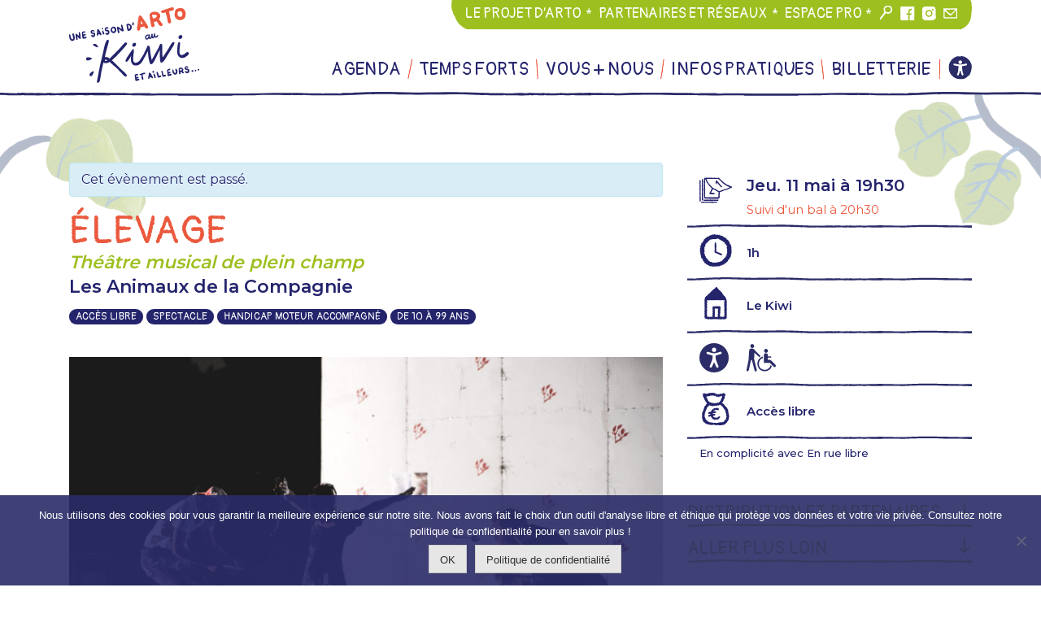

--- FILE ---
content_type: text/html; charset=UTF-8
request_url: https://kiwiramonville-arto.fr/evenement/elevage/
body_size: 107054
content:

<!doctype html>
<html lang="fr-FR">
<head>
    <meta charset="UTF-8">
    <meta name="viewport" content="width=device-width, initial-scale=1">
    <link href="https://fonts.googleapis.com/css2?family=Montserrat:wght@400;500;600&family=Pangolin&display=swap" rel="stylesheet">
    <link rel="profile" href="https://gmpg.org/xfn/11">
    <link rel='stylesheet' id='tribe-events-views-v2-bootstrap-datepicker-styles-css' href='https://kiwiramonville-arto.fr/wp-content/plugins/the-events-calendar/vendor/bootstrap-datepicker/css/bootstrap-datepicker.standalone.min.css?ver=6.15.12.2' media='all' />
<link rel='stylesheet' id='tec-variables-skeleton-css' href='https://kiwiramonville-arto.fr/wp-content/plugins/the-events-calendar/common/build/css/variables-skeleton.css?ver=6.10.0' media='all' />
<link rel='stylesheet' id='tribe-common-skeleton-style-css' href='https://kiwiramonville-arto.fr/wp-content/plugins/the-events-calendar/common/build/css/common-skeleton.css?ver=6.10.0' media='all' />
<link rel='stylesheet' id='tribe-tooltipster-css-css' href='https://kiwiramonville-arto.fr/wp-content/plugins/the-events-calendar/common/vendor/tooltipster/tooltipster.bundle.min.css?ver=6.10.0' media='all' />
<link rel='stylesheet' id='tribe-events-views-v2-skeleton-css' href='https://kiwiramonville-arto.fr/wp-content/plugins/the-events-calendar/build/css/views-skeleton.css?ver=6.15.12.2' media='all' />
<meta name='robots' content='index, follow, max-image-preview:large, max-snippet:-1, max-video-preview:-1' />
	<style>img:is([sizes="auto" i], [sizes^="auto," i]) { contain-intrinsic-size: 3000px 1500px }</style>
	
	<!-- This site is optimized with the Yoast SEO plugin v26.4 - https://yoast.com/wordpress/plugins/seo/ -->
	<title>ÉLEVAGE &#8226; Kiwi</title>
	<meta name="description" content="ÉLEVAGE &#8226; Kiwi" />
	<link rel="canonical" href="https://kiwiramonville-arto.fr/evenement/elevage/" />
	<meta property="og:locale" content="fr_FR" />
	<meta property="og:type" content="article" />
	<meta property="og:title" content="ÉLEVAGE &#8226; Kiwi" />
	<meta property="og:description" content="ÉLEVAGE &#8226; Kiwi" />
	<meta property="og:url" content="https://kiwiramonville-arto.fr/evenement/elevage/" />
	<meta property="og:site_name" content="Kiwi" />
	<meta property="article:publisher" content="https://www.facebook.com/kiwi.ramonville" />
	<meta property="article:modified_time" content="2023-05-10T13:32:42+00:00" />
	<meta property="og:image" content="https://kiwiramonville-arto.fr/wp-content/uploads/2023/02/20230511_Les-Animaux-de-la-Compagnie_Elevage-c-Sileks.jpg" />
	<meta property="og:image:width" content="2000" />
	<meta property="og:image:height" content="1333" />
	<meta property="og:image:type" content="image/jpeg" />
	<meta name="twitter:card" content="summary_large_image" />
	<script type="application/ld+json" class="yoast-schema-graph">{"@context":"https://schema.org","@graph":[{"@type":"WebPage","@id":"https://kiwiramonville-arto.fr/evenement/elevage/","url":"https://kiwiramonville-arto.fr/evenement/elevage/","name":"ÉLEVAGE &#8226; Kiwi","isPartOf":{"@id":"https://kiwiramonville-arto.fr/#website"},"primaryImageOfPage":{"@id":"https://kiwiramonville-arto.fr/evenement/elevage/#primaryimage"},"image":{"@id":"https://kiwiramonville-arto.fr/evenement/elevage/#primaryimage"},"thumbnailUrl":"https://kiwiramonville-arto.fr/wp-content/uploads/2023/02/20230511_Les-Animaux-de-la-Compagnie_Elevage-c-Sileks.jpg","datePublished":"2023-02-07T12:16:36+00:00","dateModified":"2023-05-10T13:32:42+00:00","description":"ÉLEVAGE &#8226; Kiwi","breadcrumb":{"@id":"https://kiwiramonville-arto.fr/evenement/elevage/#breadcrumb"},"inLanguage":"fr-FR","potentialAction":[{"@type":"ReadAction","target":["https://kiwiramonville-arto.fr/evenement/elevage/"]}]},{"@type":"ImageObject","inLanguage":"fr-FR","@id":"https://kiwiramonville-arto.fr/evenement/elevage/#primaryimage","url":"https://kiwiramonville-arto.fr/wp-content/uploads/2023/02/20230511_Les-Animaux-de-la-Compagnie_Elevage-c-Sileks.jpg","contentUrl":"https://kiwiramonville-arto.fr/wp-content/uploads/2023/02/20230511_Les-Animaux-de-la-Compagnie_Elevage-c-Sileks.jpg","width":2000,"height":1333,"caption":"Sileks"},{"@type":"BreadcrumbList","@id":"https://kiwiramonville-arto.fr/evenement/elevage/#breadcrumb","itemListElement":[{"@type":"ListItem","position":1,"name":"Le kiwi Accueil","item":"https://kiwiramonville-arto.fr/"},{"@type":"ListItem","position":2,"name":"Évènements","item":"https://kiwiramonville-arto.fr/evenements/"},{"@type":"ListItem","position":3,"name":"Où ?","item":"https://kiwiramonville-arto.fr/evenements/categorie/ou/"},{"@type":"ListItem","position":4,"name":"En rue","item":"https://kiwiramonville-arto.fr/evenements/categorie/ou/en-rue/"},{"@type":"ListItem","position":5,"name":"ÉLEVAGE"}]},{"@type":"WebSite","@id":"https://kiwiramonville-arto.fr/#website","url":"https://kiwiramonville-arto.fr/","name":"Kiwi","description":"Site Le Kiwi","publisher":{"@id":"https://kiwiramonville-arto.fr/#organization"},"potentialAction":[{"@type":"SearchAction","target":{"@type":"EntryPoint","urlTemplate":"https://kiwiramonville-arto.fr/?s={search_term_string}"},"query-input":{"@type":"PropertyValueSpecification","valueRequired":true,"valueName":"search_term_string"}}],"inLanguage":"fr-FR"},{"@type":"Organization","@id":"https://kiwiramonville-arto.fr/#organization","name":"Le Kiwi","url":"https://kiwiramonville-arto.fr/","logo":{"@type":"ImageObject","inLanguage":"fr-FR","@id":"https://kiwiramonville-arto.fr/#/schema/logo/image/","url":"https://kiwiramonville-arto.fr/wp-content/uploads/2020/08/cropped-logo.png","contentUrl":"https://kiwiramonville-arto.fr/wp-content/uploads/2020/08/cropped-logo.png","width":229,"height":152,"caption":"Le Kiwi"},"image":{"@id":"https://kiwiramonville-arto.fr/#/schema/logo/image/"},"sameAs":["https://www.facebook.com/kiwi.ramonville","https://www.instagram.com/arto.ramonville/","https://www.linkedin.com/company/artoramonville/"]},{"@type":"Event","name":"ÉLEVAGE","description":"","image":{"@id":"https://kiwiramonville-arto.fr/evenement/elevage/#primaryimage"},"url":"https://kiwiramonville-arto.fr/evenement/elevage/","eventAttendanceMode":"https://schema.org/OfflineEventAttendanceMode","eventStatus":"https://schema.org/EventScheduled","startDate":"2023-05-11T02:00:00+02:00","endDate":"2023-05-12T01:59:00+02:00","location":{"@type":"Place","name":"Le Kiwi","description":"","url":"","address":{"@type":"PostalAddress"},"telephone":"","sameAs":""},"organizer":{"@type":"Person","name":"Les Animaux de la Compagnie","description":"","url":"","telephone":"","email":""},"@id":"https://kiwiramonville-arto.fr/evenement/elevage/#event","mainEntityOfPage":{"@id":"https://kiwiramonville-arto.fr/evenement/elevage/"}}]}</script>
	<!-- / Yoast SEO plugin. -->


<link rel='dns-prefetch' href='//kiwiramonville-arto.fr' />
<link rel="alternate" type="application/rss+xml" title="Kiwi &raquo; Flux" href="https://kiwiramonville-arto.fr/feed/" />
<link rel="alternate" type="application/rss+xml" title="Kiwi &raquo; Flux des commentaires" href="https://kiwiramonville-arto.fr/comments/feed/" />
<link rel="alternate" type="text/calendar" title="Kiwi &raquo; Flux iCal" href="https://kiwiramonville-arto.fr/evenements/?ical=1" />
<script>
window._wpemojiSettings = {"baseUrl":"https:\/\/s.w.org\/images\/core\/emoji\/16.0.1\/72x72\/","ext":".png","svgUrl":"https:\/\/s.w.org\/images\/core\/emoji\/16.0.1\/svg\/","svgExt":".svg","source":{"concatemoji":"https:\/\/kiwiramonville-arto.fr\/wp-includes\/js\/wp-emoji-release.min.js?ver=6.8.3"}};
/*! This file is auto-generated */
!function(s,n){var o,i,e;function c(e){try{var t={supportTests:e,timestamp:(new Date).valueOf()};sessionStorage.setItem(o,JSON.stringify(t))}catch(e){}}function p(e,t,n){e.clearRect(0,0,e.canvas.width,e.canvas.height),e.fillText(t,0,0);var t=new Uint32Array(e.getImageData(0,0,e.canvas.width,e.canvas.height).data),a=(e.clearRect(0,0,e.canvas.width,e.canvas.height),e.fillText(n,0,0),new Uint32Array(e.getImageData(0,0,e.canvas.width,e.canvas.height).data));return t.every(function(e,t){return e===a[t]})}function u(e,t){e.clearRect(0,0,e.canvas.width,e.canvas.height),e.fillText(t,0,0);for(var n=e.getImageData(16,16,1,1),a=0;a<n.data.length;a++)if(0!==n.data[a])return!1;return!0}function f(e,t,n,a){switch(t){case"flag":return n(e,"\ud83c\udff3\ufe0f\u200d\u26a7\ufe0f","\ud83c\udff3\ufe0f\u200b\u26a7\ufe0f")?!1:!n(e,"\ud83c\udde8\ud83c\uddf6","\ud83c\udde8\u200b\ud83c\uddf6")&&!n(e,"\ud83c\udff4\udb40\udc67\udb40\udc62\udb40\udc65\udb40\udc6e\udb40\udc67\udb40\udc7f","\ud83c\udff4\u200b\udb40\udc67\u200b\udb40\udc62\u200b\udb40\udc65\u200b\udb40\udc6e\u200b\udb40\udc67\u200b\udb40\udc7f");case"emoji":return!a(e,"\ud83e\udedf")}return!1}function g(e,t,n,a){var r="undefined"!=typeof WorkerGlobalScope&&self instanceof WorkerGlobalScope?new OffscreenCanvas(300,150):s.createElement("canvas"),o=r.getContext("2d",{willReadFrequently:!0}),i=(o.textBaseline="top",o.font="600 32px Arial",{});return e.forEach(function(e){i[e]=t(o,e,n,a)}),i}function t(e){var t=s.createElement("script");t.src=e,t.defer=!0,s.head.appendChild(t)}"undefined"!=typeof Promise&&(o="wpEmojiSettingsSupports",i=["flag","emoji"],n.supports={everything:!0,everythingExceptFlag:!0},e=new Promise(function(e){s.addEventListener("DOMContentLoaded",e,{once:!0})}),new Promise(function(t){var n=function(){try{var e=JSON.parse(sessionStorage.getItem(o));if("object"==typeof e&&"number"==typeof e.timestamp&&(new Date).valueOf()<e.timestamp+604800&&"object"==typeof e.supportTests)return e.supportTests}catch(e){}return null}();if(!n){if("undefined"!=typeof Worker&&"undefined"!=typeof OffscreenCanvas&&"undefined"!=typeof URL&&URL.createObjectURL&&"undefined"!=typeof Blob)try{var e="postMessage("+g.toString()+"("+[JSON.stringify(i),f.toString(),p.toString(),u.toString()].join(",")+"));",a=new Blob([e],{type:"text/javascript"}),r=new Worker(URL.createObjectURL(a),{name:"wpTestEmojiSupports"});return void(r.onmessage=function(e){c(n=e.data),r.terminate(),t(n)})}catch(e){}c(n=g(i,f,p,u))}t(n)}).then(function(e){for(var t in e)n.supports[t]=e[t],n.supports.everything=n.supports.everything&&n.supports[t],"flag"!==t&&(n.supports.everythingExceptFlag=n.supports.everythingExceptFlag&&n.supports[t]);n.supports.everythingExceptFlag=n.supports.everythingExceptFlag&&!n.supports.flag,n.DOMReady=!1,n.readyCallback=function(){n.DOMReady=!0}}).then(function(){return e}).then(function(){var e;n.supports.everything||(n.readyCallback(),(e=n.source||{}).concatemoji?t(e.concatemoji):e.wpemoji&&e.twemoji&&(t(e.twemoji),t(e.wpemoji)))}))}((window,document),window._wpemojiSettings);
</script>
<link rel='stylesheet' id='tribe-events-v2-single-skeleton-css' href='https://kiwiramonville-arto.fr/wp-content/plugins/the-events-calendar/build/css/tribe-events-single-skeleton.css?ver=6.15.12.2' media='all' />
<style id='wp-emoji-styles-inline-css'>

	img.wp-smiley, img.emoji {
		display: inline !important;
		border: none !important;
		box-shadow: none !important;
		height: 1em !important;
		width: 1em !important;
		margin: 0 0.07em !important;
		vertical-align: -0.1em !important;
		background: none !important;
		padding: 0 !important;
	}
</style>
<link rel='stylesheet' id='wp-block-library-css' href='https://kiwiramonville-arto.fr/wp-includes/css/dist/block-library/style.min.css?ver=6.8.3' media='all' />
<style id='classic-theme-styles-inline-css'>
/*! This file is auto-generated */
.wp-block-button__link{color:#fff;background-color:#32373c;border-radius:9999px;box-shadow:none;text-decoration:none;padding:calc(.667em + 2px) calc(1.333em + 2px);font-size:1.125em}.wp-block-file__button{background:#32373c;color:#fff;text-decoration:none}
</style>
<link rel='stylesheet' id='editorskit-frontend-css' href='https://kiwiramonville-arto.fr/wp-content/plugins/block-options/build/style.build.css?ver=new' media='all' />
<style id='global-styles-inline-css'>
:root{--wp--preset--aspect-ratio--square: 1;--wp--preset--aspect-ratio--4-3: 4/3;--wp--preset--aspect-ratio--3-4: 3/4;--wp--preset--aspect-ratio--3-2: 3/2;--wp--preset--aspect-ratio--2-3: 2/3;--wp--preset--aspect-ratio--16-9: 16/9;--wp--preset--aspect-ratio--9-16: 9/16;--wp--preset--color--black: #000000;--wp--preset--color--cyan-bluish-gray: #abb8c3;--wp--preset--color--white: #ffffff;--wp--preset--color--pale-pink: #f78da7;--wp--preset--color--vivid-red: #cf2e2e;--wp--preset--color--luminous-vivid-orange: #ff6900;--wp--preset--color--luminous-vivid-amber: #fcb900;--wp--preset--color--light-green-cyan: #7bdcb5;--wp--preset--color--vivid-green-cyan: #00d084;--wp--preset--color--pale-cyan-blue: #8ed1fc;--wp--preset--color--vivid-cyan-blue: #0693e3;--wp--preset--color--vivid-purple: #9b51e0;--wp--preset--color--orange: #eb583e;--wp--preset--color--green: #9dbf1f;--wp--preset--color--blue: #24246d;--wp--preset--gradient--vivid-cyan-blue-to-vivid-purple: linear-gradient(135deg,rgba(6,147,227,1) 0%,rgb(155,81,224) 100%);--wp--preset--gradient--light-green-cyan-to-vivid-green-cyan: linear-gradient(135deg,rgb(122,220,180) 0%,rgb(0,208,130) 100%);--wp--preset--gradient--luminous-vivid-amber-to-luminous-vivid-orange: linear-gradient(135deg,rgba(252,185,0,1) 0%,rgba(255,105,0,1) 100%);--wp--preset--gradient--luminous-vivid-orange-to-vivid-red: linear-gradient(135deg,rgba(255,105,0,1) 0%,rgb(207,46,46) 100%);--wp--preset--gradient--very-light-gray-to-cyan-bluish-gray: linear-gradient(135deg,rgb(238,238,238) 0%,rgb(169,184,195) 100%);--wp--preset--gradient--cool-to-warm-spectrum: linear-gradient(135deg,rgb(74,234,220) 0%,rgb(151,120,209) 20%,rgb(207,42,186) 40%,rgb(238,44,130) 60%,rgb(251,105,98) 80%,rgb(254,248,76) 100%);--wp--preset--gradient--blush-light-purple: linear-gradient(135deg,rgb(255,206,236) 0%,rgb(152,150,240) 100%);--wp--preset--gradient--blush-bordeaux: linear-gradient(135deg,rgb(254,205,165) 0%,rgb(254,45,45) 50%,rgb(107,0,62) 100%);--wp--preset--gradient--luminous-dusk: linear-gradient(135deg,rgb(255,203,112) 0%,rgb(199,81,192) 50%,rgb(65,88,208) 100%);--wp--preset--gradient--pale-ocean: linear-gradient(135deg,rgb(255,245,203) 0%,rgb(182,227,212) 50%,rgb(51,167,181) 100%);--wp--preset--gradient--electric-grass: linear-gradient(135deg,rgb(202,248,128) 0%,rgb(113,206,126) 100%);--wp--preset--gradient--midnight: linear-gradient(135deg,rgb(2,3,129) 0%,rgb(40,116,252) 100%);--wp--preset--font-size--small: 13px;--wp--preset--font-size--medium: 20px;--wp--preset--font-size--large: 36px;--wp--preset--font-size--x-large: 42px;--wp--preset--spacing--20: 0.44rem;--wp--preset--spacing--30: 0.67rem;--wp--preset--spacing--40: 1rem;--wp--preset--spacing--50: 1.5rem;--wp--preset--spacing--60: 2.25rem;--wp--preset--spacing--70: 3.38rem;--wp--preset--spacing--80: 5.06rem;--wp--preset--shadow--natural: 6px 6px 9px rgba(0, 0, 0, 0.2);--wp--preset--shadow--deep: 12px 12px 50px rgba(0, 0, 0, 0.4);--wp--preset--shadow--sharp: 6px 6px 0px rgba(0, 0, 0, 0.2);--wp--preset--shadow--outlined: 6px 6px 0px -3px rgba(255, 255, 255, 1), 6px 6px rgba(0, 0, 0, 1);--wp--preset--shadow--crisp: 6px 6px 0px rgba(0, 0, 0, 1);}:where(.is-layout-flex){gap: 0.5em;}:where(.is-layout-grid){gap: 0.5em;}body .is-layout-flex{display: flex;}.is-layout-flex{flex-wrap: wrap;align-items: center;}.is-layout-flex > :is(*, div){margin: 0;}body .is-layout-grid{display: grid;}.is-layout-grid > :is(*, div){margin: 0;}:where(.wp-block-columns.is-layout-flex){gap: 2em;}:where(.wp-block-columns.is-layout-grid){gap: 2em;}:where(.wp-block-post-template.is-layout-flex){gap: 1.25em;}:where(.wp-block-post-template.is-layout-grid){gap: 1.25em;}.has-black-color{color: var(--wp--preset--color--black) !important;}.has-cyan-bluish-gray-color{color: var(--wp--preset--color--cyan-bluish-gray) !important;}.has-white-color{color: var(--wp--preset--color--white) !important;}.has-pale-pink-color{color: var(--wp--preset--color--pale-pink) !important;}.has-vivid-red-color{color: var(--wp--preset--color--vivid-red) !important;}.has-luminous-vivid-orange-color{color: var(--wp--preset--color--luminous-vivid-orange) !important;}.has-luminous-vivid-amber-color{color: var(--wp--preset--color--luminous-vivid-amber) !important;}.has-light-green-cyan-color{color: var(--wp--preset--color--light-green-cyan) !important;}.has-vivid-green-cyan-color{color: var(--wp--preset--color--vivid-green-cyan) !important;}.has-pale-cyan-blue-color{color: var(--wp--preset--color--pale-cyan-blue) !important;}.has-vivid-cyan-blue-color{color: var(--wp--preset--color--vivid-cyan-blue) !important;}.has-vivid-purple-color{color: var(--wp--preset--color--vivid-purple) !important;}.has-black-background-color{background-color: var(--wp--preset--color--black) !important;}.has-cyan-bluish-gray-background-color{background-color: var(--wp--preset--color--cyan-bluish-gray) !important;}.has-white-background-color{background-color: var(--wp--preset--color--white) !important;}.has-pale-pink-background-color{background-color: var(--wp--preset--color--pale-pink) !important;}.has-vivid-red-background-color{background-color: var(--wp--preset--color--vivid-red) !important;}.has-luminous-vivid-orange-background-color{background-color: var(--wp--preset--color--luminous-vivid-orange) !important;}.has-luminous-vivid-amber-background-color{background-color: var(--wp--preset--color--luminous-vivid-amber) !important;}.has-light-green-cyan-background-color{background-color: var(--wp--preset--color--light-green-cyan) !important;}.has-vivid-green-cyan-background-color{background-color: var(--wp--preset--color--vivid-green-cyan) !important;}.has-pale-cyan-blue-background-color{background-color: var(--wp--preset--color--pale-cyan-blue) !important;}.has-vivid-cyan-blue-background-color{background-color: var(--wp--preset--color--vivid-cyan-blue) !important;}.has-vivid-purple-background-color{background-color: var(--wp--preset--color--vivid-purple) !important;}.has-black-border-color{border-color: var(--wp--preset--color--black) !important;}.has-cyan-bluish-gray-border-color{border-color: var(--wp--preset--color--cyan-bluish-gray) !important;}.has-white-border-color{border-color: var(--wp--preset--color--white) !important;}.has-pale-pink-border-color{border-color: var(--wp--preset--color--pale-pink) !important;}.has-vivid-red-border-color{border-color: var(--wp--preset--color--vivid-red) !important;}.has-luminous-vivid-orange-border-color{border-color: var(--wp--preset--color--luminous-vivid-orange) !important;}.has-luminous-vivid-amber-border-color{border-color: var(--wp--preset--color--luminous-vivid-amber) !important;}.has-light-green-cyan-border-color{border-color: var(--wp--preset--color--light-green-cyan) !important;}.has-vivid-green-cyan-border-color{border-color: var(--wp--preset--color--vivid-green-cyan) !important;}.has-pale-cyan-blue-border-color{border-color: var(--wp--preset--color--pale-cyan-blue) !important;}.has-vivid-cyan-blue-border-color{border-color: var(--wp--preset--color--vivid-cyan-blue) !important;}.has-vivid-purple-border-color{border-color: var(--wp--preset--color--vivid-purple) !important;}.has-vivid-cyan-blue-to-vivid-purple-gradient-background{background: var(--wp--preset--gradient--vivid-cyan-blue-to-vivid-purple) !important;}.has-light-green-cyan-to-vivid-green-cyan-gradient-background{background: var(--wp--preset--gradient--light-green-cyan-to-vivid-green-cyan) !important;}.has-luminous-vivid-amber-to-luminous-vivid-orange-gradient-background{background: var(--wp--preset--gradient--luminous-vivid-amber-to-luminous-vivid-orange) !important;}.has-luminous-vivid-orange-to-vivid-red-gradient-background{background: var(--wp--preset--gradient--luminous-vivid-orange-to-vivid-red) !important;}.has-very-light-gray-to-cyan-bluish-gray-gradient-background{background: var(--wp--preset--gradient--very-light-gray-to-cyan-bluish-gray) !important;}.has-cool-to-warm-spectrum-gradient-background{background: var(--wp--preset--gradient--cool-to-warm-spectrum) !important;}.has-blush-light-purple-gradient-background{background: var(--wp--preset--gradient--blush-light-purple) !important;}.has-blush-bordeaux-gradient-background{background: var(--wp--preset--gradient--blush-bordeaux) !important;}.has-luminous-dusk-gradient-background{background: var(--wp--preset--gradient--luminous-dusk) !important;}.has-pale-ocean-gradient-background{background: var(--wp--preset--gradient--pale-ocean) !important;}.has-electric-grass-gradient-background{background: var(--wp--preset--gradient--electric-grass) !important;}.has-midnight-gradient-background{background: var(--wp--preset--gradient--midnight) !important;}.has-small-font-size{font-size: var(--wp--preset--font-size--small) !important;}.has-medium-font-size{font-size: var(--wp--preset--font-size--medium) !important;}.has-large-font-size{font-size: var(--wp--preset--font-size--large) !important;}.has-x-large-font-size{font-size: var(--wp--preset--font-size--x-large) !important;}
:where(.wp-block-post-template.is-layout-flex){gap: 1.25em;}:where(.wp-block-post-template.is-layout-grid){gap: 1.25em;}
:where(.wp-block-columns.is-layout-flex){gap: 2em;}:where(.wp-block-columns.is-layout-grid){gap: 2em;}
:root :where(.wp-block-pullquote){font-size: 1.5em;line-height: 1.6;}
</style>
<link rel='stylesheet' id='contact-form-7-css' href='https://kiwiramonville-arto.fr/wp-content/plugins/contact-form-7/includes/css/styles.css?ver=6.1.3' media='all' />
<link rel='stylesheet' id='cookie-notice-front-css' href='https://kiwiramonville-arto.fr/wp-content/plugins/cookie-notice/css/front.min.css?ver=2.5.9' media='all' />
<link rel='stylesheet' id='pojo-a11y-css' href='https://kiwiramonville-arto.fr/wp-content/plugins/pojo-accessibility/modules/legacy/assets/css/style.min.css?ver=1.0.0' media='all' />
<link rel='stylesheet' id='grids-frontend-css' href='https://kiwiramonville-arto.fr/wp-content/plugins/grids/assets/css/frontend.css?ver=1.3.10' media='all' />
<link rel='stylesheet' id='kiwi-style-css' href='https://kiwiramonville-arto.fr/wp-content/themes/kiwi/style.css?ver=1.0.0' media='all' />
<link rel='stylesheet' id='bootstrap-css' href='https://kiwiramonville-arto.fr/wp-content/themes/kiwi/css/vendors/bootstrap/bootstrap.css?ver=20141119' media='all' />
<link rel='stylesheet' id='header-style-css' href='https://kiwiramonville-arto.fr/wp-content/themes/kiwi/css/header.css?ver=6.8.3' media='all' />
<link rel='stylesheet' id='footer-style-css' href='https://kiwiramonville-arto.fr/wp-content/themes/kiwi/css/footer.css?ver=6.8.3' media='all' />
<link rel='stylesheet' id='frontpage-style-css' href='https://kiwiramonville-arto.fr/wp-content/themes/kiwi/css/home.css?ver=6.8.3' media='all' />
<link rel='stylesheet' id='frontpage-cover-style-css' href='https://kiwiramonville-arto.fr/wp-content/themes/kiwi/css/home/cover.css?ver=6.8.3' media='all' />
<link rel='stylesheet' id='frontpage-blocVignettes-style-css' href='https://kiwiramonville-arto.fr/wp-content/themes/kiwi/css/home/blocVignettes.css?ver=6.8.3' media='all' />
<link rel='stylesheet' id='frontpage-actualitesAgenda-style-css' href='https://kiwiramonville-arto.fr/wp-content/themes/kiwi/css/home/actualitesAgenda.css?ver=6.8.3' media='all' />
<link rel='stylesheet' id='frontpage-eventListViewHome-style-css' href='https://kiwiramonville-arto.fr/wp-content/themes/kiwi/css/home/eventListViewHome.css?ver=6.8.3' media='all' />
<link rel='stylesheet' id='eventListView-style-css' href='https://kiwiramonville-arto.fr/wp-content/themes/kiwi/css/event/eventListView.css?ver=6.8.3' media='all' />
<link rel='stylesheet' id='filterEvent-style-css' href='https://kiwiramonville-arto.fr/wp-content/themes/kiwi/css/event/filterEvent.css?ver=6.8.3' media='all' />
<link rel='stylesheet' id='metaSidebar-style-css' href='https://kiwiramonville-arto.fr/wp-content/themes/kiwi/css/event/singleEvent.css?ver=6.8.3' media='all' />
<link rel='stylesheet' id='calendarHome-style-css' href='https://kiwiramonville-arto.fr/wp-content/themes/kiwi/css/event/homeCalendar.css?ver=6.8.3' media='all' />
<link rel='stylesheet' id='pageTitle-style-css' href='https://kiwiramonville-arto.fr/wp-content/themes/kiwi/css/pageTitle.css?ver=6.8.3' media='all' />
<link rel='stylesheet' id='postList-style-css' href='https://kiwiramonville-arto.fr/wp-content/themes/kiwi/css/post/postList.css?ver=6.8.3' media='all' />
<link rel='stylesheet' id='postSingle-style-css' href='https://kiwiramonville-arto.fr/wp-content/themes/kiwi/css/post/single.css?ver=6.8.3' media='all' />
<link rel='stylesheet' id='sidebar-style-css' href='https://kiwiramonville-arto.fr/wp-content/themes/kiwi/css/sidebar.css?ver=6.8.3' media='all' />
<link rel='stylesheet' id='menus-style-css' href='https://kiwiramonville-arto.fr/wp-content/themes/kiwi/css/menus.css?ver=6.8.3' media='all' />
<link rel='stylesheet' id='main-style-css' href='https://kiwiramonville-arto.fr/wp-content/themes/kiwi/css/main.css?ver=6.8.3' media='all' />
<link rel='stylesheet' id='page-style-css' href='https://kiwiramonville-arto.fr/wp-content/themes/kiwi/css/page.css?ver=6.8.3' media='all' />
<link rel='stylesheet' id='accessibility-style-css' href='https://kiwiramonville-arto.fr/wp-content/themes/kiwi/css/accessibility.css?ver=6.8.3' media='all' />
<link rel='stylesheet' id='old-event-calendar-css-css' href='https://kiwiramonville-arto.fr/wp-content/themes/kiwi/css/old-event-calendar-css/tribe-events-full.min.css?ver=6.8.3' media='all' />
<link rel='stylesheet' id='old-event-calendar-mobile-css-css' href='https://kiwiramonville-arto.fr/wp-content/themes/kiwi/css/old-event-calendar-css/tribe-events-full-mobile.min.css?ver=6.8.3' media='all' />
<link rel='stylesheet' id='sib-front-css-css' href='https://kiwiramonville-arto.fr/wp-content/plugins/mailin/css/mailin-front.css?ver=6.8.3' media='all' />
<script src="https://kiwiramonville-arto.fr/wp-includes/js/jquery/jquery.min.js?ver=3.7.1" id="jquery-core-js"></script>
<script src="https://kiwiramonville-arto.fr/wp-includes/js/jquery/jquery-migrate.min.js?ver=3.4.1" id="jquery-migrate-js"></script>
<script src="https://kiwiramonville-arto.fr/wp-content/plugins/the-events-calendar/common/build/js/tribe-common.js?ver=9c44e11f3503a33e9540" id="tribe-common-js"></script>
<script src="https://kiwiramonville-arto.fr/wp-content/plugins/the-events-calendar/build/js/views/breakpoints.js?ver=4208de2df2852e0b91ec" id="tribe-events-views-v2-breakpoints-js"></script>
<script id="cookie-notice-front-js-before">
var cnArgs = {"ajaxUrl":"https:\/\/kiwiramonville-arto.fr\/wp-admin\/admin-ajax.php","nonce":"a7f2e7191a","hideEffect":"fade","position":"bottom","onScroll":false,"onScrollOffset":100,"onClick":false,"cookieName":"cookie_notice_accepted","cookieTime":2592000,"cookieTimeRejected":2592000,"globalCookie":false,"redirection":false,"cache":false,"revokeCookies":false,"revokeCookiesOpt":"automatic"};
</script>
<script src="https://kiwiramonville-arto.fr/wp-content/plugins/cookie-notice/js/front.min.js?ver=2.5.9" id="cookie-notice-front-js"></script>
<script src="https://kiwiramonville-arto.fr/wp-content/themes/kiwi/js/rellax.min.js?ver=1.0.0" id="kiwi-rellax-js"></script>
<script src="https://kiwiramonville-arto.fr/wp-content/themes/kiwi/js/filterAgenda/getCheckBoxValues.js?ver=6.8.3" id="kiwi-getCheckBoxValues-js"></script>
<script src="https://kiwiramonville-arto.fr/wp-content/themes/kiwi/js/event.js?ver=6.8.3" id="kiwi-singleEvent-js"></script>
<script src="https://kiwiramonville-arto.fr/wp-content/themes/kiwi/js/header.js?ver=6.8.3" id="kiwi-header-js"></script>
<script src="https://kiwiramonville-arto.fr/wp-content/themes/kiwi/components/openStreetMap/getOpenStreetMap.js?ver=6.8.3" id="openStreetMap-js"></script>
<script id="getTheCalendar-js-extra">
var adminAjax = {"url":"https:\/\/kiwiramonville-arto.fr\/wp-admin\/admin-ajax.php"};
</script>
<script src="https://kiwiramonville-arto.fr/wp-content/themes/kiwi/js/getTheCalendar.js?ver=6.8.3" id="getTheCalendar-js"></script>
<script src="https://kiwiramonville-arto.fr/wp-content/themes/kiwi/js/getTheEventList.js?ver=6.8.3" id="getTheEventList-js"></script>
<script id="sib-front-js-js-extra">
var sibErrMsg = {"invalidMail":"Veuillez entrer une adresse e-mail valide.","requiredField":"Veuillez compl\u00e9ter les champs obligatoires.","invalidDateFormat":"Veuillez entrer une date valide.","invalidSMSFormat":"Veuillez entrer une num\u00e9ro de t\u00e9l\u00e9phone valide."};
var ajax_sib_front_object = {"ajax_url":"https:\/\/kiwiramonville-arto.fr\/wp-admin\/admin-ajax.php","ajax_nonce":"e59044fc57","flag_url":"https:\/\/kiwiramonville-arto.fr\/wp-content\/plugins\/mailin\/img\/flags\/"};
</script>
<script src="https://kiwiramonville-arto.fr/wp-content/plugins/mailin/js/mailin-front.js?ver=1762767564" id="sib-front-js-js"></script>
<link rel="https://api.w.org/" href="https://kiwiramonville-arto.fr/wp-json/" /><link rel="alternate" title="JSON" type="application/json" href="https://kiwiramonville-arto.fr/wp-json/wp/v2/tribe_events/6248" /><link rel="EditURI" type="application/rsd+xml" title="RSD" href="https://kiwiramonville-arto.fr/xmlrpc.php?rsd" />
<meta name="generator" content="WordPress 6.8.3" />
<link rel='shortlink' href='https://kiwiramonville-arto.fr/?p=6248' />
<link rel="alternate" title="oEmbed (JSON)" type="application/json+oembed" href="https://kiwiramonville-arto.fr/wp-json/oembed/1.0/embed?url=https%3A%2F%2Fkiwiramonville-arto.fr%2Fevenement%2Felevage%2F" />
<link rel="alternate" title="oEmbed (XML)" type="text/xml+oembed" href="https://kiwiramonville-arto.fr/wp-json/oembed/1.0/embed?url=https%3A%2F%2Fkiwiramonville-arto.fr%2Fevenement%2Felevage%2F&#038;format=xml" />
<meta name="tec-api-version" content="v1"><meta name="tec-api-origin" content="https://kiwiramonville-arto.fr"><link rel="alternate" href="https://kiwiramonville-arto.fr/wp-json/tribe/events/v1/events/6248" /><style type="text/css">
#pojo-a11y-toolbar .pojo-a11y-toolbar-toggle a{ background-color: #4054b2;	color: #ffffff;}
#pojo-a11y-toolbar .pojo-a11y-toolbar-overlay, #pojo-a11y-toolbar .pojo-a11y-toolbar-overlay ul.pojo-a11y-toolbar-items.pojo-a11y-links{ border-color: #4054b2;}
body.pojo-a11y-focusable a:focus{ outline-style: solid !important;	outline-width: 1px !important;	outline-color: #FF0000 !important;}
#pojo-a11y-toolbar{ top: 170px !important;}
#pojo-a11y-toolbar .pojo-a11y-toolbar-overlay{ background-color: #ffffff;}
#pojo-a11y-toolbar .pojo-a11y-toolbar-overlay ul.pojo-a11y-toolbar-items li.pojo-a11y-toolbar-item a, #pojo-a11y-toolbar .pojo-a11y-toolbar-overlay p.pojo-a11y-toolbar-title{ color: #333333;}
#pojo-a11y-toolbar .pojo-a11y-toolbar-overlay ul.pojo-a11y-toolbar-items li.pojo-a11y-toolbar-item a.active{ background-color: #4054b2;	color: #ffffff;}
@media (max-width: 767px) { #pojo-a11y-toolbar { top: 50px !important; } }</style></head>
<body class="wp-singular tribe_events-template-default single single-tribe_events postid-6248 wp-custom-logo wp-theme-kiwi cookies-not-set tribe-no-js page-template-kiwi tribe-filter-live events-single tribe-events-style-skeleton">
<div id="page" class="site">
    <a class="skip-link screen-reader-text" href="#primary" title="aller au contenu">Skip to content</a>
    <header id="masthead" class="site-header">
        <div class="container">
            <div class="row">
                <div class="site-branding col-sm-3 col-md-2">
                    <div id="logo">
                        <a href="https://kiwiramonville-arto.fr/" rel="home" title="accueil">
                            <svg xmlns="http://www.w3.org/2000/svg" viewBox="0 0 1000 579.3"><path d="M791.8.1c-6.7.5-15.3 3.5-23.3 6.2-7.5 2.6-15.2 5.4-22 7.9-6.5 2.4-14.4 4-22.9 6.6-7 2.2-17 5.2-17 12.9 0 16.5 27.1 6.5 36.1 4.6-.2 12.2 5.4 21.9 8.3 33.2 2.7 10.4 3.5 21.7 5.8 31.6.8 3.5.7 7.5 1.7 10.8 2.1 7.1 12.5 13.4 20.8 6.6 8.1-6.7 2.1-19.5.4-27.8-4.1-20.2-7.5-43.6-12.1-61.5 8.5-5 21.7-3.1 30.7-7.9 10.7-5.5 9-24.5-6.5-23.2zm99.7 29c-1.4-3.1-4-6.1-7.5-10.8-2.7-3.6-5-7-9.6-9.1-5.9-2.9-18.2-3.4-26.6-2.5-17.8 1.9-30.2 9.1-34.1 22.4-.8 2.8-.1 6.6-.4 9.1-.5 3.9-2 7.2-2.5 10.8-3.1 22.6 9 38.3 24.5 45.3 19.5 8.8 39.8 1.4 50.7-10.8 9.1-10 13.1-37.4 5.5-54.4zm-24.1 36.6c-1.8 2.9-7.3 6.4-10.4 7.1-17 3.5-25.9-12.8-24.5-27.4 1-11.5 10.5-17.2 24.5-15.4 4.9 2.7 8.9 4.8 11.2 10.4 2.3 5.5 2.9 19.5-.8 25.3zm-157.5 52.8c-7.3-8.6-12.9-20-20.4-26.2 5-7.6 10.5-13.4 10.8-24.1.6-25-24.5-35.9-50.3-34.1-7.6.5-15.7 3.3-21.2 7.9-5 4.2-11.1 10.7-11.2 15.8-.1 2.7 1.7 4.4 2.1 7.1.8 5.5-.1 12 .8 18.7 1.9 13.2 4.2 27.2 7.1 39.9 1.7 7.6 2.7 17.8 5.4 22.4 5.6 9.3 22.3 6.4 23.3-6.2.8-10.9-5.3-16.3-6.2-27.8 8.3-1.1 16.5-2.3 22-6.2 2.4 4.5 6.1 8.4 9.1 12.9 3.1 4.6 4.9 9.7 7.9 14.1 2.7 4 8.8 10.3 13.7 11.2 9.2 1.6 17.7-5.5 15-15.8-1.1-4.3-5.2-6.5-7.9-9.6zm-46.1-38.7c-5.6 4.1-9.3 7-19.1 6.6-2.6-8.2-4.8-16.8-8.3-24.1 4.2-11 36.2-7 38.2 2.9 1.5 7.3-6.3 11.4-10.8 14.6zm-96.4 5.4c-4.4-6.5-9.1-15.8-15.4-19.9-2.6-1.7-7.4-3.9-10.4-2.5-9.3 4.3-9.8 29.6-12.5 45.3-1.6 9.5-2.2 17.9-3.3 25.3-1.3 8.8-3.6 16.4-4.2 24.5-.9 12.7 2.8 23.2 15.4 20.8 9.2-1.8 9.7-10.7 10-24.5 10.3-2.6 20.3-5.4 31.2-7.5 4.9 6.4 6 16.4 16.6 16.2 6-.1 12-4.8 12-12.5 0-7.5-7.6-16.4-11.6-23.3-8.9-15.1-18.6-28.5-27.8-41.9zm-16.6 44.5c.6-9 1.2-17.9 2.1-26.6 4.6 7.1 9.4 14.1 12.9 22.4-5.7.8-10 2.8-15 4.2z" fill-rule="evenodd" clip-rule="evenodd" fill="#eb583e"/><path d="M257 167.5c3.5-1.1 2.7-7.7.4-10.4-10.5-3.8-9.2 13.3-.4 10.4zm-2.1 10.4c-3.3 10.7 2.9 21.4 6.2 29.5 6.5 3.1 10.3-.8 9.1-8.3-.4-2.7-3.3-7.3-5-11.6-2.5-6.7-4.2-12.8-10.3-9.6zm-39 41.1c5.6.5 4.9-7 6.2-11.6 4.9.2 7.8-1.6 12-2.1 2.6 3.7 3 8 7.1 8.7 4.8.8 7.7-3.4 7.1-8.3-.4-2.8-3.6-6.6-5.4-10.8-3.7-8.8-7.5-13.7-12.9-20.4-2.6-3.2-4.9-8.3-8.3-8.3-4.4 0-5.7 5.6-6.2 10.4-.7 6.2-.8 11.7-1.7 18.7-.9 7.1-4 23.1 2.1 23.7zm8.3-32.8c1.9 2.5 4 4.9 5 8.3-2.2.1-3.9.8-5.4 1.7-.8-2.6.3-6.9.4-10zm-145.9 3.3c-2 0-2.3.2-2.9 1.2-4.5 7.7 2.1 21 .4 29.1-3.4-3.2-6.2-6-10.4-9.6-2-1.7-8.3-8.5-11.6-8.3-5.9.2-4.7 8.3-4.2 13.3 1 8.7 2.2 15 3.3 22.9.9 5.9 2.2 11.1 5 12 2.8 1 7.4-.3 8.3-3.7.7-2.8-.8-5.1-1.2-7.5-1.2-6-2.4-12-3.7-17.9 4.1 3 6.5 8.6 10 12.1.8.8 2.6 1.3 3.7 2.5 3 3.1 4 6.3 7.9 6.2 9.8-.1 6.2-12.2 5-19.5-1.4-8.4-2.4-32.6-9.6-32.8zm108.9 14.6c3.1 3.6 1.8 11.8-3.3 12-3.1-2.5-2.6-4.9-6.2-5.4-5.5-.8-7.2 2.9-7.5 5-.8 6.1 6.2 12.3 12 12.9 21.6 2 24.2-31.1 8.3-35.7-2.9-.8-7.7 1.4-12.5-.8-5.5-2.6-1.9-8.5 1.7-9.1 6.3-1.1 13.4 7.5 15 .4 1.4-6.3-9.8-10.7-16.2-10-5.7.6-12.2 6.2-13.3 10.4-3.3 12.1 7.3 21.8 22 20.3zm-153.7-3.8c-4.6-2-8.7 1.5-9.1 4.6-.4 3 1.7 7.3 2.5 10.8 1.9 7.9 5.1 17.4 3.3 26.6-2.2 3.2-7.5 2.8-10.4.8-3.6-2.4-5.8-11.4-7.5-18.3-1.7-7-2.2-18.8-7.5-18.7-6.3.1-4.8 10.5-4.2 17.9.7 7.9 2.3 14.6 4.6 19.5 3.6 7.8 11.5 15.2 23.3 13.7 13.6-1.8 17.2-17.4 13.3-34.9-1.4-6.2-4.1-20.2-8.3-22zM584 233.1c0 .9.1 1.9.2 2.8.1.5.2.8.3 1.2.1.6 0 1.1.1 1.6.1.2.2.2.2.5 0 .2.2.1.2.2.2.4.3.7.4.8.1 0 0 .3 0 .3.2.4.3.9.5 1.2.1.1.3.2.4.3.1.1.1.4.2.5.2.3.5.4.8.6.5.5.9 1.1 1.4 1.5.4.3 1 .5 1.5.7.2.1.4.3.6.5.2.1.4.2.5.3.4.2 1.5.2 1.8.5 0 0 .3-.1.3 0 .4.1.5.3.9.3.1 0 .2.2.2.2.5.1 1.1-.2 1.7-.1l.2.2c.2 0 .4-.1.5 0 .3 0 .5.1.9.1.5 0 .9-.2 1.4-.3.5-.1 1.1 0 1.6-.1s.9-.5 1.3-.6c.7-.3 1.5-.4 1.7-.7 0-.1.3 0 .3 0v-.2c0-.1.3 0 .3 0 .1 0 .1-.3.1-.4.1-.1.4-.1.5-.2v-.2c0-.1.3 0 .3 0 .3-.1.5-.3.7-.4.2-.1.2-.3.3-.4.8-.7 1.8-1.4 2.4-2.1.1-.1 0-.4.1-.5 0-.1.3 0 .3 0 .2-.2.3-.5.5-.7.2-.3.7-.6.8-.8.1-.2 0-.4.1-.5.1-.1.3-.1.3-.2.1-.1.3-.4.3-.4.1 0 .5-.7.5-.7 0-.3.3-.4.5-.6.2-.2-.1-.7.5-.6.1.3.4.6.6.8.1.2.3.2.4.3.1.1.1.3.2.5.1.1.3.2.4.3.1.2.1.3.2.5.1.1.3.2.4.3.1.1.1.4.2.5.2.2.5.2.7.3.1 0 .1.3.2.3.3.2.6.2.9.3.1 0 .1.3.2.3.4.3 1 .6 1.3.8.2.1.6.3.7.3.2 0 .1.1.2.2.7.2 2-.1 2.3.1h.3c1 .2 3 0 3.4-.7h.3c.6-.1 1.2-.2 1.4-.5 0-.1.3 0 .3 0 .1-.1.2-.3.3-.4.2-.1.4-.1.5-.2.1-.1.2-.3.3-.4.1-.1.2-.1.3-.2.1-.1.2-.3.3-.4.3-.2.8-.3 1-.4.1-.1.3-.4.5-.6.5-.6 1-1.2 1.4-1.7.3-.4.7-.8 1-1.1.1-.1 0-.4.1-.5 0-.1.3 0 .3 0 .1-.1.2-.5.5-.6.1-.4.2-.7.4-1.1.2-.3.5-.5.5-.7 0-.4.6-.6.6-.9 0-.2.1-.1.2-.2.2-.3.1-.8.4-1.1 0 .9.9 2 1.3 2.5.2.3.4.3.4.7 0 .2.1.1.2.2.1.2.1.5.2.7 0 0 .3.1.4.1.1 0 0 .3 0 .3.2.3.6.5.8.6.1.1.3-.1.3 0 .1 0 .1.3.2.3 0 0 .3-.1.3 0 .1 0 .2.3.2.3.1.1.3-.1.3 0 .2.1.3.4.4.5l.6.3c.4.2.7.4 1.1.4.1 0 .2.2.2.2.5.1 1.3-.1 2.1-.2.9 0 1.8 0 2.1-.2.7-.3 1-.2 1.5-.5.1-.1.2-.3.3-.4.3-.3.6-.4.8-.6.2-.1.4-.1.5-.2.4-.2.5-.3.7-.6 0-.1.3 0 .3 0 .2-.2.4-.6.6-.9.7-1 1.9-2 2-3.1.4-.3 1-.9.9-1.3 0-.2.4-1.1.4-1.1l.3-.6c.1-.2.2-.3.3-.5.2-.3.1-.9.4-.9.1.5.4.7.6.8.2.2.1.5.2.7 0 0 .3.1.4.1.2.2.3.2.6.5.4.4 1.6 1.9 2.1 1.9.2 0 .6.4.7.5 0 0 .3-.1.3 0 .2.1.4.3.6.3.2 0 .1.1.2.2.4.2.6.3.9.4.9.3 2.2.3 3 .4.9.2 1.8 0 2.8-.1.1 0 0-.2.2 0 .1.1 1.4-.1 1.4-.1.2 0 .1-.1.2-.2s.4 0 .5 0c.2-.1.2-.2.5-.2.1 0 .1-.2.2-.2.8-.2 1.6-.2 1.9-.5 0-.1.3 0 .3 0v-.2c0-.1.3 0 .3 0v-.2c0-.1.3 0 .3 0 .1-.1.2-.3.3-.4.3-.2.5-.3.8-.4.6-.3.9-.6 1.3-1 .2-.2.5-.6.6-.6.2 0 .1-.1.2-.2.4-.3.5-.3.7-.6 0-.1.3 0 .3 0 .1-.1.3-.4.5-.6.5-.6.9-1.4 1.6-1.7 0-.4.3-.6.4-.9.7-.8 1.3-1.9 1.8-3h.2c.1 0-.1-.3 0-.3.1-.1.2-.2.3-.4.2-.4.2-.7.4-.9 0 0-.1-.3 0-.3 0-.1.3-.3.3-.4.1-.2 0-.3.1-.5 0-.1.3-.3.3-.4v-.3c0-.3.1-.3.1-.7 0-.2.1-.1.2-.2.3-1.1.2-2.2 0-3.7-.3-.2-.3-.8-.6-1-.4-.1-.3-.7-.6-1-.7.2-1.3.3-1.9.5-.2.1-.4.2-.5.2-.2 0-.1.2-.2.2-.3.1-.7.1-1 .3v.2c0 .1-.3 0-.3 0v.2c0 .1-.3 0-.3 0-.2.2-.3.6-.5.7-.1.1-.4.1-.5.2-.1.1-.1.3-.1.4-.1.1-.4.1-.5.2-.2.2-.3.6-.5.7l-2.4 2.7c-.7.8-1.8 2.2-2.7 2.9-.4.3-.7.9-1.1 1-.2 0-.1.1-.2.2-.2.1-.3.1-.5.2-.1.1-.2.3-.3.4-.1.1-.4.2-.5.2-1 .5-2.8.6-3.6.5-.3 0-.4 0-.5-.1-.8-.4-1.3-1.1-1.7-1.9-.1-.1-.2-.4-.2-.5 0-.2-.2-.1-.2-.2-.2-.6 0-.8-.3-1-.1 0 0-.3 0-.3-.5-1-.7-2.6-.9-3.8 0-.1-.2-.1-.2-.2-.4-1.3-.5-3.2-.7-4.5 0-.2-.2-.4-.2-.5-.1-.7 0-1.9-.4-2.1v-.5c0-.1.2-.2.2-.2 0-.4-.2-.6-.3-1-.1-1.2-.1-4.1-.6-4.5-.2-.1-.1-.7-.2-.9-.1-.1-.1-.2-.2-.3-.3-.5-.6-.8-1-1.1-.5-.4-.7-.5-1.1-.6-.5-.2-.6-.3-1.1-.3-.1 0-.2-.2-.2-.2-.8-.1-1.6.2-1.9.3-.4.2-.5.2-.7.4 0 .1-.3 0-.3 0v.2c0 .1-.3 0-.3 0-.1.1-.2.4-.3.6-.4.5-1.1 1.1-1.1 1.7 0 .2-.1.1-.2.2-.1.6 0 1.2 0 1.9 0 1.1 0 2.2-.1 3-.1 1.2-.1 2.6 0 3.7 0 .1-.2.2-.2.2-.1.6.1 1.7-.2 1.9v.3c-.2.7-.2 1.6-.3 2.3h-.2v.3c0 .3 0 .4-.1.5v.3l-.3.6v.5c0 .2-.1.1-.2.2-.1.5-.2.8-.3.9 0 0 .1.3 0 .3h-.2v.3l-.3.9c-.2.5-.6 1.2-.6 1.6 0 .2-.2.4-.3.6-.1.3-.1.6-.3.9-.1.2-.2.2-.3.4-.1.1.1.3 0 .3-.1.2-.4.4-.5.6 0 .1-.1.5-.1.5 0 .2-.2.4-.3.6-.1.1-.2.2-.3.4-.2.4-.4 1-.7 1.5-.3.4-.8 1-1.2.8-.2-.7-.5-1.2-.7-1.7-.4-1.2-.4-3.2-.6-4.5 0-.2-.2-.2-.2-.5 0-.2.2-.3.1-.5 0-.4-.1-.8-.1-1.2 0-.2-.2-.2-.2-.5l.2-.2v-.3c-.2-2.7-.3-5.2-.3-7.5V209c0-.4-.3-.8-.3-1.2 0-.4.1-.8.1-1.2 0-.2-.2-.2-.2-.3-.2-.8-.2-1.3-.5-1.5-.1 0 0-.3 0-.3-.5-1-.7-1.1-1.4-1.6-.5-.4-.6-.6-1.1-.8-.4-.1-1.1-.4-1.6-.4-.4 0-.9 0-1 .1-.1 0-.2.2-.2.2-.4.1-.9.1-1.2.3 0 0-.1.3-.1.4-.1.1-.4.1-.5.2v.2c0 .1-.3 0-.3 0-.2.2-.4.6-.5.7-.3.5-.4.9-.6 1.5-.2.7-.4 1.4-.5 2.1-.2.8-.4 1.9-.5 2.3 0 .2-.1.4-.1.5v.3c-.2 1.1-.4 2.1-.6 3.2-.1.4-.2.7-.3 1.1-.1.5 0 .6-.1.9 0 0-.2.3-.2.2-.1.8-.2 1.6-.3 2.3 0 .1-.1 0-.2.2 0 .2-.1.4-.1.5 0 .2-.1.4-.1.5 0 .1.1.2 0 .3 0 .1-.3.3-.3.4-.2.7-.3 1.3-.5 2-.2.6-.4 1.3-.7 2h-.2l-.1.5c0 .1.1.3 0 .3 0 .1-.3.3-.3.4-.2.4-.3.6-.4.9-.2.4-.3.7-.4.9-.1.1-.3.3-.3.4-.3.4-.4 1-.6 1.3-.1.1-.2.2-.3.4-.2.2-.5.5-.6.8-.1.1 0 .4-.1.5-.1.1-.4.1-.5.2-.9 1.1-2 2.7-3.1 2.5-.2 0-.7-.3-.7-.5s-.7-1.3-.8-1.3v-.3c-.4-1-.4-2.2-.5-3.6-.1-1-.2-2.1-.3-3.1 0-.3.1-.6.1-.9 0-.9-.2-1.9.2-2.3v-.3c0-.9-.1-1.4.2-1.8.1-.1-.1-.9-.1-1 0-.7.2-1.5.2-2.1 0-.4-.2-.8-.3-1.2 0-.4.1-.8.1-1.2 0-.4-.2-.8-.3-1.2-.1-.9-.2-1.5-.3-1.7-.1-.3-.2-.5-.2-.7v-.3c-.1-.1-.5-.4-.6-.5-.4-.5-.4-.8-.8-.8-.3 0-.4-.3-.6-.5-.1-.1-.6-.1-.7-.1-.2 0-.1-.1-.2-.2-.8-.2-2.1.1-2.6.2-.2.1-.3.1-.5.2-.5.4-1 .6-1.3 1-.2.3-.5.6-.8.9 0 .1.1.3 0 .3l-.3.2c-.1.2-.1.4-.5.4-.1-.2-.4-.2-.6-.3-.2-.1-.4-.3-.6-.5-.4-.3-.7-.4-.9-.6 0 0-.3.1-.3 0-.3-.1-.7-.2-.9-.3-.3-.1-.5-.1-.7-.1-1.4-.3-4.4-.2-6.1.2-.4.1-.8.4-1.3.6-.6.2-1.5.5-1.7.7-.2.1-.2.2-.3.4 0 .1-.3 0-.3 0-.4.2-.8.4-1 .6 0 .1-.3 0-.3 0v.2c0 .1-.3 0-.3 0s-.1.3-.1.4c0 .1-.3 0-.3 0v.2c0 .1-.3 0-.3 0v.2c0 .1-.3 0-.3 0v.2c0 .1-.3 0-.3 0v.2c0 .1-.3 0-.3 0-.2.2-.3.4-.5.6-.1 0-.1.1-.2.2-.2.1-.2.2-.3.4 0 .1-.3 0-.3 0v.2c0 .1-.3 0-.3 0-.1.1-.4.4-.5.6-.3.3-.5.7-.6.9 0 .1-.3 0-.3 0-.2.2-.3.4-.5.6-.2.2-.3.3-.5.6-.1.1 0 .4-.1.5 0 .1-.3 0-.3 0-.4.5-.8 1.2-1.1 1.7-.2.3-.6.7-.6.9 0 .3-.3.4-.5.6-.1 0 .1.3 0 .3h-.2s.1.3 0 .3h-.2s.1.3 0 .3h-.2c-.1.1.1.3 0 .3-.1.1-.3.1-.3.2-.4.9-.7 1.9-1 2.9l-.2.2v.2c0 .2-.1.1-.2.2-.2.7 0 1.5-.4 1.8v.5c0 .1-.2.2-.2.2-.1.4.1.8.1 1 .4 1 .3 2.6.4 4zm8.7-2.9c.1-1.2.3-2.3.6-3.2 0-.1-.1-.3 0-.3h.2c0-.1-.1-.3 0-.3h.2c0-.1-.1-.3 0-.3l.3-.2c.1-.1-.1-.4 0-.5 0-.1.3-.1.3-.2s-.1-.3 0-.3c.1-.1.3-.1.3-.2s-.1-.3 0-.3c.2-.2.2-.2.3-.4.1-.1.8-.8.8-1.1 0-.1 1.4-2 1.7-2.1.3 0 .5-.9 1-1h.2c.2-.2.3-.4.5-.6.1-.1.3-.4.5-.4s.2-.3.3-.4c.2-.1.5-.1.7-.2.1-.1.1-.3.1-.4.2-.1.4-.1.7-.2.1-.1 0-.2.2-.2.3 0 .5-.2.8-.4.2-.2.4-.1.7-.2.2-.1.4-.1.7-.2.1-.1.5-.1 1-.3 1.1-.3 3.8-.7 5.2-.5 0 1.4-.1 2.8-.3 4.2-.1.4.1.6-.1 1.2 0 .2-.1.4-.1.7 0 .1-.2.2-.2.2-.1.5-.1 1.1-.2 1.6-.1.2-.2.5-.3.7-.1.3-.2 1-.4 1.4 0 .1-.2 0-.2.2 0 .1-.1.3-.1.4-.1.2 0 .5-.1.7 0 .1-.3.1-.3.2s.1.3 0 .3c0 .1-.3.1-.3.2s.1.3 0 .3c-.1.1-.1.4-.3.7 0 .1-.2 0-.2.2 0 .3-.3.4-.5.7 0 .1-.1.5-.1.5-.2.2-.4.5-.6.9-.1.1-.2 0-.2.2s-.3.3-.3.6c0 .2-.4.7-.6.9 0 .1-.3.2-.3.2 0 .1.1.3 0 .3-.3.4-.7.6-1 1-.4.5-.8.9-1.3 1.5-.1.1-.2.4-.3.6-.2.2-.5.1-.7.2-.1.1-.2.3-.3.4-.5.4-.7.5-1.3.8h-.3c-.1.2-.3.2-.7.2-.6.1-2 .3-3 .1-.6-.2-1.4-.6-1.7-.9v-.3h-.2v-.3c-.5-.3-.5-1.6-.6-2.7-.2-1.3-.3-2.6-.2-3.7zm286 156.5c9.4-2 19.5-8.7 25.6-13.1 6.1-4.4 23.5-18.6 12.5-28.2-10.9-9.5-28.2 10.5-28.2 10.5s-14.4 11.2-25.6 9.8c-22.1-2.6-14.6-39.2-12.5-61.7.8-8.3 1.1-6.3 2-20.3 1-15-2.1-18.3-9.2-16.4-7.5 2-9.7 24.7-10.5 32.8-1.2 12.1-2.8 27.3-2.6 39.4.3 27.9 16.2 54 48.5 47.2zm-389.1-87.2c18.5 13 39.7-29.4 11.2-27.6-12 .8-22.3 19.8-11.2 27.6zM134 232.3c1.4-11.3-13.3-5.3-19.9-4.2-.9-2.9-2-7.7-1.7-10.4 6.1-1.8 15.2-.4 15.4-7.1.2-8.1-11.1-5.1-17.9-3.3-.8-4.2-2.8-7.2-2.9-12 6.6-1.4 19.6.2 18.3-7.9-1.2-7.1-20.4-1.6-24.9.8-4.7 7.5-1.4 17.5-.4 25.3 1 8.2 1 18.8 3.3 23.3 3.5 6.9 12.5 3.3 20.4 1.7 5.2-1.1 9.8-2 10.3-6.2zm711.2 8.1c18.5 13 39.7-29.4 11.2-27.6-12 .8-22.3 19.8-11.2 27.6zM492.6 114.7c-10.2-2.9-6.1 14.5-7.9 20.4 12 14.7 16.4-17.9 7.9-20.4zm-209 69.4c3.4.9 7-1.4 11.6.8 5.4 2.5 3.3 12.3-2.1 12.9-3.6.4-4.7-2.6-7.9-2.5-3.6.1-6.4 2.7-5.8 7.5 1.1 8.7 18.2 9.7 24.9 3.7 7.6-6.8 8.2-22.8 1.2-29.5-4.5-3.2-10.6-4.9-19.1-4.2-3.2-3.6-3.4-8.3-.8-10.4 5.5-4.4 14.4 6.2 16.2-1.2 1.8-7-8.8-10.4-15-9.6-15.8 2.4-17.5 28.7-3.2 32.5zm60.3 13.3c16.6-1.5 24.6-25.5 14.5-40.3-3.4-5-8.5-6.8-12.9-9.6-2.6.1-5.9-.4-7.9.4-7.2 4.4-13.7 7.6-16.6 15-7.1 18 4.8 36.1 22.9 34.5zm-7.5-37.8c5.3-1.4 9.2 2.2 12.1 4.6 2.2 5.4 1.9 12.8-.4 17.9-3.3 4.7-14.8 2.9-17-2.9-2.6-6.4-.3-16.6 5.3-19.6zm41.1 37.4c4.1 2.5 9-.8 9.6-3.7.9-4.4-2.1-10.4-3.3-14.5-1.5-5.1-2.8-9.5-3.7-14.5 9.3 6.2 17.1 13.9 26.6 19.9 5.1.5 11.8 0 12.9-4.2.7-2.8-1.5-8.5-2.5-12-1.3-4.4-2-7.9-2.9-12-1.2-5.5-3.8-20-7.5-22.4-3.7-2.5-7.1.7-7.5 3.3-1.4 9 5.5 21.9 4.6 29.9-11.6-6-18.9-16.3-33.2-19.5-5 6.8-1.6 18.5.8 29.5 1.1 5.4 2.4 18 6.1 20.2zm66.9-39.9c.9 6.4 3.1 23.7 9.1 24.5 2.2.3 4.1-1.4 6.2-2.1 3.1-1 5.3-.7 7.1-1.7 7.5-4 17.4-18.6 14.5-31.2-1.3-5.9-9.7-15.4-16.2-18.7-7.7-3.9-15.8-1.2-22.9 1.2-3.3 4-1.1 8.9 0 13.3 1.3 4.6 1.5 9.5 2.2 14.7zm24.9-7.5c1.4 8-5.6 14.5-10 17.5-4.5-8.4-4-21.8-8.3-30.3 7.8-4.2 17.5 8.2 18.3 12.8zm351.1 321.2c-9 1.8-.8 14.5-.4 21.2.2 4.5-.5 9.3-2.9 10.8-7.5 4.7-10.8-7.2-12.5-12-1.1-3.3-3.4-15.4-7.9-15-6.5.6-3.1 18.9-.8 24.9 2.3 6.3 9.2 13.9 16.2 15 15.2 2.4 22.1-11.4 19.9-27-.9-6.9-5-19.2-11.6-17.9zm-11.3-202.2c-3.3-2.5-8-2.3-11.2-1.3-8.2 2.5-17 19.6-21.7 26.9-7.1 11.1-12.7 21.9-18.4 30.8-9.9 15.6-19.2 29.5-28.9 44-3.2 4.8-5.9 10.2-10.5 13.1-3.6-20.1-2.6-40.7-2.6-66.3 0-12.2 2.7-36.1-8.5-36.7-9.5-.6-12.3 12.4-15.1 19-7.1 16.9-18.6 34.7-28.2 52.5-9.9 18.2-19.6 36.2-28.9 52.5-5.9-22.7-10.7-50.1-13.1-79.4-1.3-16.2-1.5-33.5-19-28.9-10.2 20.6-18.8 43.3-29.5 63-3.5 6.5-29.2 47.8-34.1 52.5-6.3 6.2-20.2 15.9-32.2 14.4-22.4-2.7-14.3-43.4-12.5-64.3.6-6.9 6.8-40.1-1.3-41.3-3.2-.5-7.6 5.6-9.8 8.5-8.6 11.2-16.2 22.7-23 32.8-9.8 14.7-21.3 28.9-26.9 47.9-2.7 10.3 8.7 13.5 21-2 12.3-15.4 14.6-24.3 21.7-32.8-3.3 24.2-2.1 48.5 9.8 61.7 16.6 18.4 47.7 10.8 63-3.9 11.8-11.3 20.2-30 29.5-45.9 9.9-16.9 18.1-35.5 25.6-50.5 4.3 22.9 3.8 51.2 10.5 72.2 2.4 7.6 2.9 16.9 5.9 22.3 6.9 12.5 16.7 5.9 23.6-2.6 9.8-12 13-21.6 20.3-35.4 11.4-21.4 21.4-45.1 32.2-66.3-.1 30.1.3 73.6 3.3 87.9 3 14.4 13.8 12.1 21 4.6 7.2-7.5 10.4-11 13.8-15.7 4.5-6.4 7.9-12.9 11.2-18.4 15.8-26.8 31.4-48.6 45.9-73.5 7.4-12.6 18.2-25.3 17.1-41.4zm-70.5 247.5c-4.3-.3-7.1 2.9-12.5 3.3-1.6-4.5-2.8-10.9-5-18.3-1.8-6-4.1-20.1-10.8-15-2.9 7.2.9 14.7 2.9 23.3 2 8.6.9 21.1 7.9 22.4 4.5.9 19.7-2.2 22-5 3.9-4.4 0-10.4-4.5-10.7zm44.9-6.6c-6.6-1.9-10.1 3.6-16.2 3.3-.6-1.9-1-4-1.2-6.2 4.5-.7 11-1.2 12.5-5 1.5-3.9-.7-8-5-8.3-3.8-.3-5.3 2.4-9.6 2.5-.6-4.1-2.1-7.3-2.5-11.6 5.3-2.4 15.4-2.5 15.4-9.1 0-10.8-18.6.3-22.4 2.9-3.7 10.3 1.1 26.7 2.1 39.1.2 2.5-.1 5.2.4 6.6 2.4 6.5 13.4 1.3 18.3 0 2.9-.8 9.4-1.3 11.2-4.2 2.4-4-.5-9.3-3-10zm89.7-20.8c15.6-14.6-11-35.2-26.6-24.5-7.5 5.1-3.9 21.9-2.9 32.8.4 5 1.2 13.3 3.7 15 3.1 2 7.2.3 8.3-2.1 2-4.2-1.9-10.1-.8-13.3 3.7.3 6.4-.6 9.1-1.2 3.8 3.2 5.5 10.1 11.2 10.4 4.2.2 6.6-2.6 6.2-6.6-.3-4.8-6.6-7.2-8.2-10.5zm-20.8-3.7c-.8-4.2-1.9-8.1-2.9-12 5.8-3.5 17.2-1.5 17 4.6-.1 5.1-7.2 7.5-14.1 7.4zm114.3-4.2c-6.6 9.9 13.1 15.4 10.4 1.7-1.8-3.6-7.2-4.7-10.4-1.7zm33.2-5.4c-3.9-7.2-15.1-2.5-12 5 1.2 3.1 7 4.5 10.8 2.1 1.3-1.5 1.4-4.2 1.2-7.1zM940.5 487c-.5 7.6 10.2 10.5 14.1 4.6 2-13.9-13.5-13.5-14.1-4.6zm-31.6-17.8c-3.8-.4-10.7 1.6-11.6-2.5-.8-3.3 2.4-5.6 5-5.8 4.7-.5 7.7 4.5 11.6 2.9 3.8-6.9-2.7-11.2-7.1-12-16.9-3.2-24.7 15.6-15.4 24.5 4.6 4.4 19.2 2.3 20.4 8.3.5 2.7-1.1 6.2-3.3 7.1-5 1.8-19.5-9.8-19.5 2.1 0 2.5 3.1 6 4.6 7.1 5.8 4 19.7 5.4 25.8-.8 10.2-10.8 3.7-29.3-10.5-30.9zm-256.3 39.4c-8.6 1.8-.8 17.8.8 24.1 1.4 5.7 2.2 10.3 7.1 10 8.9-.6 3.7-13.7 1.2-19.9-2.4-6.2-3.1-15.4-9.1-14.2zM223.8 306.7c-.8-3.5-8.4-17.9-15.7-23-7.3-5.1-24.1-6.2-24.3 2.6-.1 5.6 11.5 10.9 17.1 13.8 8 4.1 16.2 7.8 22.9 6.6zm295.8 243.9c-.7-1.2-.8-3.1-1.2-4.6 7.7-.1 16.5-2.6 15.8-9.1-.8-7.6-12.4-3.5-17.9-1.7-.7-4.5-2.3-8-3.3-12.1 6.8-1.7 17.1.2 17.5-7.1.2-3.9-2.7-6.4-7.1-5.8-5.8.8-17.4 3.4-18.3 5.4-3.2 7.1.7 14.3 1.2 22 .6 8.6 1.8 13.9 2.5 21.2 3.3 7.8 8.8 5.4 17 2.9 7.4-2.2 14.3-2.1 14.1-8.7-.2-9.9-14.3-4.1-20.3-2.4zm-93-51c-8-8-14.8-13.8-22.3-20.3-7.4-6.5-63.6-64.5-76.1-73.5 37.8-31.5 89.3-90.2 102.4-105.6 13-15.4 25.9-30.8-.7-30.2-17.2 15.4-33 36-50.5 55.1-17.8 19.3-44.5 44.2-53.2 53.2-8.7 9-7.8 7.2-14.4 14.4-3.4 0-7.7-6.2-11.2-7.9-8.4-4.1-16.4-3.5-26.2-2.6 7.7-45 33.7-120.7 30.8-127.3-2.8-6.6-6.6-6.1-13.8-5.2-5.3 6-10 17-13.1 25.6-7.8 21.5-11.4 46.5-17.7 71.5-2.9 11.7-5.4 24.2-8.5 36.1-15.2 58.3-26.2 123.1-38.1 183.7.2 8.9.2 16.2 16.4 7.2 8.2-8.5 14.2-62.5 16.4-76.1 2-12.6 6.4-25.3 8.5-38.1 2.2-13.5 5.7-25.9 9.2-37.4 12.9 11.7 36.6 3.1 47.9-3.9 17.4 18.3 37.7 33.2 58.4 52.5 13.8 12.8 50.5 54.2 54.5 56.4 2.7 1.5 17.7 5.9 19-3.3.9-6.2-12.7-19.3-17.7-24.3zM275 405.8c.3-10.2 13.9-2.1 19.7 0-4.4 3-20 10.1-19.7 0zm-91.2 84c-5 .6-23 13.8-25.6 19.7-3.2 7.3-.3 17.5 7.2 18.4 10.4 1.2 14.7-11.1 18.4-18.4 3-6 5.3-12.4 5.9-18.4-1.5-1.3-2.8-1.7-5.9-1.3zm393.6 10.5c-5.9.3-12.3 3.4-19.5 6.2-5.5 2.1-17.1 3.7-16.6 9.1.4 5 8.3 3.8 13.7 3.3 3.3 9.3-.9 35 9.1 35.7 10.8.8 4.9-13.6 3.3-22-1.3-6.7-3-13.2-3.7-17 3.4-1 6-1.9 9.6-2.9 2.7-.8 7.5-.5 10-2.9 4.7-4.5-.4-9.8-5.9-9.5zm66.9-12.4c-7.8 2.1-4.5 11.1-.4 13.3 11.8 6.3 14.1-17.1.4-13.3zm57.3 34c-3.8-.2-7.1 3.1-11.6 3.3-1.9-5.8-2.9-10.6-5.4-17-1.3-3.3-5.2-14-7.9-14.5-4-.8-5.2 4.3-4.6 10 .5 4.5 3.1 9.4 4.6 15.4 1.4 5.8 2.6 12.5 4.6 15.8 3.7 6.2 10.6 2.9 16.6.8 3.3-1.1 8.3-1.4 9.6-5 1.5-4.3-1.3-8.5-5.9-8.8zm-569-134.5c-2.9 3.6-2.8 11.3 0 15.1 9.8 13.3 35.7-4.1 44.6-8.5-4.3-9.1-36.3-17-44.6-6.6zm497.1 124.1c-3.1-4.7-5.1-11-12.1-11.2-6.6-.2-5.6 15.7-6.6 21.2-1.4 6.9-4.3 14.6-3.7 21.2.2 2.8 1.3 5.5 3.7 5.8 5.9.9 5-5.4 6.6-10.4 4.2-.8 8-1.9 12.5-2.5 2.6 2.3 3.7 8.3 8.7 8.3 9.1.1 4.8-9.9 2.1-14.5-3.6-6.2-7.8-12.7-11.2-17.9zm-9.1 15c-.1-2.5 1-3.7.8-6.2 2 .9 2.5 3.3 3.3 5.4-1.7-.1-2.6.6-4.1.8z" fill="#24246d"/></svg>
                                                    </a>
                    </div>
                    <div id="toggleMenu" onclick="jQuery('body').toggleClass('mobileMenuOpened');"></div>
                </div><!-- .site-branding -->
                <div class="col-sm-9 col-md-10">
                    <nav id="topMenuWrapper" class="main-navigation">
                        <div class="menu-top-container"><ul id="top-menu" class="menu"><li id="menu-item-912" class="menu-item menu-item-type-custom menu-item-object-custom menu-item-has-children menu-item-912"><a href="#">Le projet d&rsquo;Arto</a>
<ul class="sub-menu">
	<li id="menu-item-674" class="menu-item menu-item-type-post_type menu-item-object-page menu-item-674"><a href="https://kiwiramonville-arto.fr/arto-cest-quoi/">ARTO, c’est quoi ?</a></li>
	<li id="menu-item-673" class="menu-item menu-item-type-post_type menu-item-object-page menu-item-673"><a href="https://kiwiramonville-arto.fr/lecologie-au-coeur-du-projet/">La transition au cœur du projet</a></li>
	<li id="menu-item-677" class="menu-item menu-item-type-post_type menu-item-object-page menu-item-677"><a href="https://kiwiramonville-arto.fr/le-kiwi-lieu-de-vie/">Le Kiwi, lieu de vie</a></li>
	<li id="menu-item-676" class="menu-item menu-item-type-post_type menu-item-object-page menu-item-676"><a href="https://kiwiramonville-arto.fr/lequipe/">L’équipe</a></li>
</ul>
</li>
<li id="menu-item-3975" class="menu-item menu-item-type-custom menu-item-object-custom menu-item-has-children menu-item-3975"><a href="#">Partenaires et réseaux</a>
<ul class="sub-menu">
	<li id="menu-item-3956" class="menu-item menu-item-type-post_type menu-item-object-page menu-item-3956"><a href="https://kiwiramonville-arto.fr/arto-co/">ARTO &#038; CO</a></li>
	<li id="menu-item-3968" class="menu-item menu-item-type-post_type menu-item-object-page menu-item-3968"><a href="https://kiwiramonville-arto.fr/le-ptit-dej-des-partenaires/">LE P’TIT DÉJ DES PARTENAIRES</a></li>
</ul>
</li>
<li id="menu-item-913" class="menu-item menu-item-type-custom menu-item-object-custom menu-item-has-children menu-item-913"><a href="#">Espace Pro</a>
<ul class="sub-menu">
	<li id="menu-item-683" class="menu-item menu-item-type-post_type menu-item-object-page menu-item-683"><a href="https://kiwiramonville-arto.fr/presse/">Presse</a></li>
	<li id="menu-item-682" class="menu-item menu-item-type-post_type menu-item-object-page menu-item-682"><a href="https://kiwiramonville-arto.fr/infos-techniques/">Technique</a></li>
	<li id="menu-item-1350" class="menu-item menu-item-type-post_type menu-item-object-page menu-item-1350"><a href="https://kiwiramonville-arto.fr/professionnel%c2%b7le%c2%b7s-de-leducation/">Professionnel·le·s de l’éducation</a></li>
	<li id="menu-item-681" class="menu-item menu-item-type-post_type menu-item-object-page menu-item-681"><a href="https://kiwiramonville-arto.fr/artistes-et-compagnies/">Artistes et compagnies</a></li>
</ul>
</li>
<li id="menu-item-199" class="menu-item menu-item-type-custom menu-item-object-custom menu-item-199"><a href="#" title="Recherce"><span class="menuSearch" data-toggle="modal" data-target="#searchModal"></span></a></li>
<li id="menu-item-104" class="menu-item menu-item-type-custom menu-item-object-custom menu-item-104"><a target="_blank" href="https://www.facebook.com/lekiwiramonville" title="Facebook"><span class="menuFacebook"></span></a></li>
<li id="menu-item-105" class="menu-item menu-item-type-custom menu-item-object-custom menu-item-105"><a target="_blank" href="https://www.instagram.com/arto.ramonville/" title="Instagram"><span class="menuInstagram"></span></a></li>
<li id="menu-item-106" class="menu-item menu-item-type-custom menu-item-object-custom menu-item-106"><a href="#" title="Newsletter"><span class="menuNewsletter" data-toggle="modal" data-target="#newsletterModal"></span></a></li>
</ul></div>                    </nav>
                    <nav id="mainMenuWrapper" class="main-navigation">
                        <button class="menu-toggle" aria-controls="primary-menu" aria-expanded="false">Primary Menu</button>
                        <div class="menu-principal-container"><ul id="mainMenu" class="menu"><li id="menu-item-111" class="menu-item menu-item-type-custom menu-item-object-custom menu-item-111"><a href="/evenements">Agenda</a></li>
<li id="menu-item-910" class="menu-item menu-item-type-custom menu-item-object-custom menu-item-has-children menu-item-910"><a>Temps forts</a>
<ul class="sub-menu">
	<li id="menu-item-3321" class="menu-item menu-item-type-custom menu-item-object-custom menu-item-3321"><a href="https://kiwiramonville-arto.fr/un-temps-fort-pour-la-jeunesse/" title="Les Extras, temps fort pour la jeunesse">Les Extras</a></li>
	<li id="menu-item-723" class="menu-item menu-item-type-custom menu-item-object-custom menu-item-723"><a target="_blank" href="https://www.festivalramonville-arto.fr/" title="Festival Ramonville Arto">Festival de rue</a></li>
</ul>
</li>
<li id="menu-item-911" class="menu-item menu-item-type-custom menu-item-object-custom menu-item-has-children menu-item-911"><a>Vous + Nous</a>
<ul class="sub-menu">
	<li id="menu-item-1870" class="menu-item menu-item-type-post_type menu-item-object-page menu-item-1870"><a href="https://kiwiramonville-arto.fr/rejoignez-laventure/">Rejoignez l’aventure !</a></li>
	<li id="menu-item-1871" class="menu-item menu-item-type-post_type menu-item-object-page menu-item-1871"><a href="https://kiwiramonville-arto.fr/construisons-ensemble/">Construisons ensemble !</a></li>
	<li id="menu-item-1873" class="menu-item menu-item-type-post_type menu-item-object-page menu-item-1873"><a href="https://kiwiramonville-arto.fr/education-artistique-et-culturelle/">Éducation artistique et culturelle</a></li>
	<li id="menu-item-1872" class="menu-item menu-item-type-post_type menu-item-object-page menu-item-1872"><a href="https://kiwiramonville-arto.fr/pratiquez/">Pratiquez !</a></li>
	<li id="menu-item-1874" class="menu-item menu-item-type-post_type menu-item-object-page menu-item-1874"><a href="https://kiwiramonville-arto.fr/le-bar-associatif/" title="Le bistrot associatif du Kiwi">Le Kawa, bar asso du Kiwi</a></li>
</ul>
</li>
<li id="menu-item-909" class="menu-item menu-item-type-11 menu-item-object-custom menu-item-has-children menu-item-909"><a>Infos Pratiques</a>
<ul class="sub-menu">
	<li id="menu-item-1875" class="menu-item menu-item-type-post_type menu-item-object-page menu-item-1875"><a href="https://kiwiramonville-arto.fr/venir-au-kiwi-acces-carte/">Venir au Kiwi</a></li>
	<li id="menu-item-1876" class="menu-item menu-item-type-post_type menu-item-object-page menu-item-1876"><a href="https://kiwiramonville-arto.fr/tarifs-billetterie/">Tarifs / réservations</a></li>
	<li id="menu-item-1878" class="menu-item menu-item-type-post_type menu-item-object-page menu-item-1878"><a href="https://kiwiramonville-arto.fr/contact/">Contactez-nous !</a></li>
</ul>
</li>
<li id="menu-item-1835" class="menu-item menu-item-type-custom menu-item-object-custom menu-item-1835"><a target="_blank" href="https://spectacles-ramonville.mapado.com/">Billetterie</a></li>
<li id="menu-item-200" class="menu-item menu-item-type-custom menu-item-object-custom menu-item-200"><a href="#" title="Menu d&rsquo;accessibilité"><span class="accessibilityMenu" data-toggle="tooltip" data-placement="bottom" title="Options d'accessibilité"></span></a></li>
</ul></div>                    </nav><!-- #site-navigation -->
                </div>
            </div>
        </div>
        <div id="mobileMenu">
            <div class="menu-principal-container"><ul id="mainMenu" class="menu"><li class="menu-item menu-item-type-custom menu-item-object-custom menu-item-111"><a href="/evenements">Agenda</a></li>
<li class="menu-item menu-item-type-custom menu-item-object-custom menu-item-has-children menu-item-910"><a>Temps forts</a>
<ul class="sub-menu">
	<li class="menu-item menu-item-type-custom menu-item-object-custom menu-item-3321"><a href="https://kiwiramonville-arto.fr/un-temps-fort-pour-la-jeunesse/" title="Les Extras, temps fort pour la jeunesse">Les Extras</a></li>
	<li class="menu-item menu-item-type-custom menu-item-object-custom menu-item-723"><a target="_blank" href="https://www.festivalramonville-arto.fr/" title="Festival Ramonville Arto">Festival de rue</a></li>
</ul>
</li>
<li class="menu-item menu-item-type-custom menu-item-object-custom menu-item-has-children menu-item-911"><a>Vous + Nous</a>
<ul class="sub-menu">
	<li class="menu-item menu-item-type-post_type menu-item-object-page menu-item-1870"><a href="https://kiwiramonville-arto.fr/rejoignez-laventure/">Rejoignez l’aventure !</a></li>
	<li class="menu-item menu-item-type-post_type menu-item-object-page menu-item-1871"><a href="https://kiwiramonville-arto.fr/construisons-ensemble/">Construisons ensemble !</a></li>
	<li class="menu-item menu-item-type-post_type menu-item-object-page menu-item-1873"><a href="https://kiwiramonville-arto.fr/education-artistique-et-culturelle/">Éducation artistique et culturelle</a></li>
	<li class="menu-item menu-item-type-post_type menu-item-object-page menu-item-1872"><a href="https://kiwiramonville-arto.fr/pratiquez/">Pratiquez !</a></li>
	<li class="menu-item menu-item-type-post_type menu-item-object-page menu-item-1874"><a href="https://kiwiramonville-arto.fr/le-bar-associatif/" title="Le bistrot associatif du Kiwi">Le Kawa, bar asso du Kiwi</a></li>
</ul>
</li>
<li class="menu-item menu-item-type-11 menu-item-object-custom menu-item-has-children menu-item-909"><a>Infos Pratiques</a>
<ul class="sub-menu">
	<li class="menu-item menu-item-type-post_type menu-item-object-page menu-item-1875"><a href="https://kiwiramonville-arto.fr/venir-au-kiwi-acces-carte/">Venir au Kiwi</a></li>
	<li class="menu-item menu-item-type-post_type menu-item-object-page menu-item-1876"><a href="https://kiwiramonville-arto.fr/tarifs-billetterie/">Tarifs / réservations</a></li>
	<li class="menu-item menu-item-type-post_type menu-item-object-page menu-item-1878"><a href="https://kiwiramonville-arto.fr/contact/">Contactez-nous !</a></li>
</ul>
</li>
<li class="menu-item menu-item-type-custom menu-item-object-custom menu-item-1835"><a target="_blank" href="https://spectacles-ramonville.mapado.com/">Billetterie</a></li>
<li class="menu-item menu-item-type-custom menu-item-object-custom menu-item-200"><a href="#" title="Menu d&rsquo;accessibilité"><span class="accessibilityMenu" data-toggle="tooltip" data-placement="bottom" title="Options d'accessibilité"></span></a></li>
</ul></div>            <div class="menu-top-container"><ul id="top-menu" class="menu"><li class="menu-item menu-item-type-custom menu-item-object-custom menu-item-has-children menu-item-912"><a href="#">Le projet d&rsquo;Arto</a>
<ul class="sub-menu">
	<li class="menu-item menu-item-type-post_type menu-item-object-page menu-item-674"><a href="https://kiwiramonville-arto.fr/arto-cest-quoi/">ARTO, c’est quoi ?</a></li>
	<li class="menu-item menu-item-type-post_type menu-item-object-page menu-item-673"><a href="https://kiwiramonville-arto.fr/lecologie-au-coeur-du-projet/">La transition au cœur du projet</a></li>
	<li class="menu-item menu-item-type-post_type menu-item-object-page menu-item-677"><a href="https://kiwiramonville-arto.fr/le-kiwi-lieu-de-vie/">Le Kiwi, lieu de vie</a></li>
	<li class="menu-item menu-item-type-post_type menu-item-object-page menu-item-676"><a href="https://kiwiramonville-arto.fr/lequipe/">L’équipe</a></li>
</ul>
</li>
<li class="menu-item menu-item-type-custom menu-item-object-custom menu-item-has-children menu-item-3975"><a href="#">Partenaires et réseaux</a>
<ul class="sub-menu">
	<li class="menu-item menu-item-type-post_type menu-item-object-page menu-item-3956"><a href="https://kiwiramonville-arto.fr/arto-co/">ARTO &#038; CO</a></li>
	<li class="menu-item menu-item-type-post_type menu-item-object-page menu-item-3968"><a href="https://kiwiramonville-arto.fr/le-ptit-dej-des-partenaires/">LE P’TIT DÉJ DES PARTENAIRES</a></li>
</ul>
</li>
<li class="menu-item menu-item-type-custom menu-item-object-custom menu-item-has-children menu-item-913"><a href="#">Espace Pro</a>
<ul class="sub-menu">
	<li class="menu-item menu-item-type-post_type menu-item-object-page menu-item-683"><a href="https://kiwiramonville-arto.fr/presse/">Presse</a></li>
	<li class="menu-item menu-item-type-post_type menu-item-object-page menu-item-682"><a href="https://kiwiramonville-arto.fr/infos-techniques/">Technique</a></li>
	<li class="menu-item menu-item-type-post_type menu-item-object-page menu-item-1350"><a href="https://kiwiramonville-arto.fr/professionnel%c2%b7le%c2%b7s-de-leducation/">Professionnel·le·s de l’éducation</a></li>
	<li class="menu-item menu-item-type-post_type menu-item-object-page menu-item-681"><a href="https://kiwiramonville-arto.fr/artistes-et-compagnies/">Artistes et compagnies</a></li>
</ul>
</li>
<li class="menu-item menu-item-type-custom menu-item-object-custom menu-item-199"><a href="#" title="Recherce"><span class="menuSearch" data-toggle="modal" data-target="#searchModal"></span></a></li>
<li class="menu-item menu-item-type-custom menu-item-object-custom menu-item-104"><a target="_blank" href="https://www.facebook.com/lekiwiramonville" title="Facebook"><span class="menuFacebook"></span></a></li>
<li class="menu-item menu-item-type-custom menu-item-object-custom menu-item-105"><a target="_blank" href="https://www.instagram.com/arto.ramonville/" title="Instagram"><span class="menuInstagram"></span></a></li>
<li class="menu-item menu-item-type-custom menu-item-object-custom menu-item-106"><a href="#" title="Newsletter"><span class="menuNewsletter" data-toggle="modal" data-target="#newsletterModal"></span></a></li>
</ul></div>        </div>
    </header><!-- #masthead -->
    <div class="modal fade" id="searchModal" tabindex="-1" role="dialog" aria-labelledby="searchModal" aria-hidden="true">
  <div class="modal-dialog modal-dialog-centered" role="document">
    <div class="modal-content">
      <div class="modal-header">
                <button type="button" class="close" data-dismiss="modal">
          <span aria-hidden="true">+</span>
        </button>
      </div>
      <div class="modal-body">
        <form role="search" method="get" class="search-form" action="https://kiwiramonville-arto.fr/">
				<label>
					<span class="screen-reader-text">Rechercher :</span>
					<input type="search" class="search-field" placeholder="Taper un mot-clé…" value="" name="s" />
				</label>
				<input type="submit" class="search-submit" value="" />
			</form>      </div>
          </div>
  </div>
</div>

    <script>
        jQuery("#mobileMenu li.menu-item-has-children").on({
            click : function() {
                jQuery( this ).toggleClass('opened').find("> .sub-menu").toggle();
                jQuery("#mobileMenu li.menu-item.opened").not(this).removeClass('opened').find(" > .sub-menu").hide();
            }
        });

        jQuery(".accessibilityMenu").on({
          click:function (event){
            event.stopPropagation();
            const toolbar = jQuery("#pojo-a11y-toolbar")
            toolbar.toggleClass("pojo-a11y-toolbar-open");
            jQuery("#page").not(jQuery(".accessibilityMenu")).click(function() {
              if(toolbar.hasClass("pojo-a11y-toolbar-open") === true) {
                toolbar.removeClass("pojo-a11y-toolbar-open");
              };
            });
          }
        })

        jQuery(function () {
          jQuery('[data-toggle="tooltip"]').tooltip()
        })

    </script>
<main id="primary" class="site-main">
    
<article id="post-0" class="post-0 page type-page status-publish hentry">
        <div class="entry-content">
        <section id="tribe-events" role="main"><div class="tribe-events-before-html"></div><span class="tribe-events-ajax-loading"><img class="tribe-events-spinner-medium" src="https://kiwiramonville-arto.fr/wp-content/plugins/the-events-calendar/src/resources/images/tribe-loading.gif" alt="Chargement Évènements" /></span>
<div id="tribe-events-content" class="tribe-events-single"  data-title="ÉLEVAGE &#8226; Kiwi" data-viewtitle="Agenda – Tous les événements">
    <div class="container">
        <div class="row">
            <div class="col-md-7 col-xl-8">
                <!-- Notices -->
                <div class="tribe-events-notices"><ul><li>Cet évènement est passé.</li></ul></div>                                    <h1 class="tribe-events-single-event-title">ÉLEVAGE</h1>                                <h2 class="subtitle">Théâtre musical de plein champ</h2>
                <h2>Les Animaux de la Compagnie</h2>
                <div class="tags">
                    <span class='kw_tags'>Accès libre</span> <span class='kw_tags'>Spectacle</span> <span class='kw_tags'>Handicap moteur accompagné</span>                                         <span class='kw_tags'>De 10 à 99 ans</span>
                                    </div>
                                                        <div id="post-6248" class="post-6248 tribe_events type-tribe_events status-publish has-post-thumbnail hentry tribe_events_cat-7-a-99-ans tribe_events_cat-evenement-en-acces-libre tribe_events_cat-en-rue tribe_events_cat-handicap-moteur-accompagne tribe_events_cat-spectacle cat_7-a-99-ans cat_evenement-en-acces-libre cat_en-rue cat_handicap-moteur-accompagne cat_spectacle">
                        <div class="tribe-events-single-event-description tribe-events-content">
                                <div id="kw_carousel" class="kw_carousel carousel slide" data-ride="carousel">
        <ol class="carousel-indicators">
                                            <li data-target="#kw_carousel"
                    data-slide-to="0"
                    class="active"></li>
                                </ol>
        <div class="carousel-inner">
                                                            <div class="carousel-item active" data-interval="5000">
                    <img width="2000" height="1333" src="https://kiwiramonville-arto.fr/wp-content/uploads/2023/02/20230511_Les-Animaux-de-la-Compagnie_Elevage-c-Sileks.jpg" class="attachment-full size-full" alt="" srcset="https://kiwiramonville-arto.fr/wp-content/uploads/2023/02/20230511_Les-Animaux-de-la-Compagnie_Elevage-c-Sileks.jpg 2000w, https://kiwiramonville-arto.fr/wp-content/uploads/2023/02/20230511_Les-Animaux-de-la-Compagnie_Elevage-c-Sileks-300x200.jpg 300w, https://kiwiramonville-arto.fr/wp-content/uploads/2023/02/20230511_Les-Animaux-de-la-Compagnie_Elevage-c-Sileks-1024x682.jpg 1024w, https://kiwiramonville-arto.fr/wp-content/uploads/2023/02/20230511_Les-Animaux-de-la-Compagnie_Elevage-c-Sileks-768x512.jpg 768w, https://kiwiramonville-arto.fr/wp-content/uploads/2023/02/20230511_Les-Animaux-de-la-Compagnie_Elevage-c-Sileks-1536x1024.jpg 1536w" sizes="(max-width: 2000px) 100vw, 2000px" />                    <div class="caption">Sileks</div>
                </div>
                                    </div>
            </div>
                                <div class="mobileVersionOnly">
                                <aside id="kw_eventSideBar">
                                    <div class="kw_metaEvent">
                                                                                
	<div class="tribe-events-single-section tribe-events-event-meta primary tribe-clearfix">

<div class="tribe-events-meta-group tribe-events-meta-group-details">
    <div class="container-fluid">
                            <div class="row date">
                <div class="col-2 text-left"><span class="picto"></span></div>
                <div class="col-10 text-left">
                    <div class="dateList" ">
                                            Jeu. 11 mai à 19h30                                        </div>
                                            <div class="detailsDates">
                            Suivi d'un bal à 20h30                        </div>
                                    </div>
            </div>
                            <div class="row duration">
                <div class="col-2 text-left"><span class="picto"></span></div>
                <div class="col-10 text-left">1h</div>
            </div>
                            <div class="row location">
                <div class="col-2 text-left"><span class="picto"></span></div>
                <div class="col-10 text-left">Le Kiwi<br /> </div>
            </div>
                            <div class="row accessibility">
                <div class="col-2 text-left"><span class="picto"></span></div>
                <div class="col-10 text-left">
                                            <div class="pictoHandiCat pictoHandiCat52" title="Handicap moteur accompagné"></div>
                        <br />                                    </div>
            </div>
                            <div class="row cost">
                <div class="col-2 text-left"><span class="picto"></span></div>
                <div class="col-10 text-left">Accès libre</div>
            </div>
                            <div class="row detailsCartouche">
                En complicité avec En rue libre            </div>
                            </div>
    </div>
    </div>

                                                                            </div>
                                </aside>
                            </div>
                            <div class="eventSingleMainDesc">
                                                                  <p>&nbsp;</p>
<p><strong><span style="color: #eb583e;">EN RAISON DE LA MÉTÉO PAS VRAIMENT JOJO, LE SPECTACLE <em><span style="color: #eb583e;">ÉLEVAGE</span></em> JOUERA FINALEMENT À L&rsquo;ABRI AU KIWI !</span></strong></p>
<p>&nbsp;</p>
<p>Ici, les animaux sont musiciens, la Femme est au foyer et l’Homme sait qu’il sait. Au sein d’une même journée, d’un même repas, on voit leur monde s’écrouler. Une ballade entre passé et présent, entre effondrement et renaissance. <em>Élevage</em> est un spectacle de plein champ mêlant théâtre, danse, musique et chants, sur le monde rural et ses évolutions.</p>
<p>&nbsp;</p>
<p><strong>Découvert au festival Chalon dans la rue, <em>Élevage</em> est une fable intime et sociale sur le sort des agriculteurs aujourd’hui. Sur fond de musique traditionnelle du Centre France, on parle de s’écrouler et de se relever, pour terminer par un bal final endiablé.</strong></p>
<p>&nbsp;</p>
<p><img class="alignnone wp-image-1897" src="https://kiwiramonville-arto.fr/wp-content/uploads/2021/02/picto2-300x300.png" alt="" width="119" height="119" /> <a href="https://www.youtube.com/watch?v=_0QE_yPEO94&#038;t=3s">Voir le teaser du spectacle</a></p>
<p>&nbsp;</p>
                                                                                                                                    <div class="lesPlusPlus" title="Les ++"></div>
                                    <div><p><strong>→ On grignote ?</strong><br />
Buvette et grignotage sur place dès 19h !</p>
<p><strong>→ En tournée !</strong><br />
Vous n’êtes pas dispo à ces dates ? Retrouvez le spectacle en tournée chez nos partenaires En rue libre, le 12/05 à La Petite Pierre à Jegun (32), le 13/05 à Mérifons (34) avec Le Sillon, le 14/05 à Dions (30) avec Eurek’art, et les 17-18/05 dans le Comminges avec Pronomade(s), Centre national des arts de la rue et de l’espace public.</p>
</div>
                                                            </div>
                        </div>
                        <div class="mobileVersionOnly">
                                                    <div class="kw_singleEventDesc_distribution_et_partenaires">
                <div class="kw_singleEventDescTitle"
                     data-index="distribution_et_partenaires">
                    <h3>Distribution et partenaires</h3>
                </div>
                <div class="kw_descPara kw_descPara_distribution_et_partenaires" style="display: none;">
                    <p>Comédien : Jérémie Aguera / Comédien et co-auteur : Hervé Charton / Musicien, jeu masqué : Pierre-Marie Bommier / Musicien, jeu masqué : Maxence Latrémolière / Facture de masques : Ivan Bougnoux / Décor : Stéphane Foucher / Régie plateau : Emmanuel Keo Kosal </p>
                                            <div class="complices">
                                                                                                <div class="compliceLogo"><img width="100" src="https://kiwiramonville-arto.fr/wp-content/uploads/2021/04/logo_en-rue-libre.jpg" alt="Logo du complice" /></div>
                                                                                    </div>
                                    </div>
            </div>
                                            <div class="kw_singleEventDesc_aller_plus_loin">
                <div class="kw_singleEventDescTitle"
                     data-index="aller_plus_loin">
                    <h3>Aller plus loin</h3>
                </div>
                <div class="kw_descPara kw_descPara_aller_plus_loin" style="display: none;">
                    <p><a href="https://lesanimauxdelacompagnie.com/elevage/">Site web de la Cie</a></p>
                                    </div>
            </div>
                                                </div>
                    </div> <!-- #post-x -->
                                                </div>
            <div class="col-md-5 col-xl-4 desktopVersionOnly">
                <aside id="kw_eventSideBar">
                    <div class="kw_metaEvent">
                                                
	<div class="tribe-events-single-section tribe-events-event-meta primary tribe-clearfix">

<div class="tribe-events-meta-group tribe-events-meta-group-details">
    <div class="container-fluid">
                            <div class="row date">
                <div class="col-2 text-left"><span class="picto"></span></div>
                <div class="col-10 text-left">
                    <div class="dateList" ">
                                            Jeu. 11 mai à 19h30                                        </div>
                                            <div class="detailsDates">
                            Suivi d'un bal à 20h30                        </div>
                                    </div>
            </div>
                            <div class="row duration">
                <div class="col-2 text-left"><span class="picto"></span></div>
                <div class="col-10 text-left">1h</div>
            </div>
                            <div class="row location">
                <div class="col-2 text-left"><span class="picto"></span></div>
                <div class="col-10 text-left">Le Kiwi<br /> </div>
            </div>
                            <div class="row accessibility">
                <div class="col-2 text-left"><span class="picto"></span></div>
                <div class="col-10 text-left">
                                            <div class="pictoHandiCat pictoHandiCat52" title="Handicap moteur accompagné"></div>
                        <br />                                    </div>
            </div>
                            <div class="row cost">
                <div class="col-2 text-left"><span class="picto"></span></div>
                <div class="col-10 text-left">Accès libre</div>
            </div>
                            <div class="row detailsCartouche">
                En complicité avec En rue libre            </div>
                            </div>
    </div>
    </div>

                                            </div>
                                            <div class="kw_singleEventDesc_distribution_et_partenaires">
                <div class="kw_singleEventDescTitle"
                     data-index="distribution_et_partenaires">
                    <h3>Distribution et partenaires</h3>
                </div>
                <div class="kw_descPara kw_descPara_distribution_et_partenaires" style="display: none;">
                    <p>Comédien : Jérémie Aguera / Comédien et co-auteur : Hervé Charton / Musicien, jeu masqué : Pierre-Marie Bommier / Musicien, jeu masqué : Maxence Latrémolière / Facture de masques : Ivan Bougnoux / Décor : Stéphane Foucher / Régie plateau : Emmanuel Keo Kosal </p>
                                            <div class="complices">
                                                                                                <div class="compliceLogo"><img width="100" src="https://kiwiramonville-arto.fr/wp-content/uploads/2021/04/logo_en-rue-libre.jpg" alt="Logo du complice" /></div>
                                                                                    </div>
                                    </div>
            </div>
                                            <div class="kw_singleEventDesc_aller_plus_loin">
                <div class="kw_singleEventDescTitle"
                     data-index="aller_plus_loin">
                    <h3>Aller plus loin</h3>
                </div>
                <div class="kw_descPara kw_descPara_aller_plus_loin" style="display: none;">
                    <p><a href="https://lesanimauxdelacompagnie.com/elevage/">Site web de la Cie</a></p>
                                    </div>
            </div>
                                                                                </aside>
            </div>
        </div>
            </div>
</div>

<div class="tribe-events-after-html"></div>
<!--
This calendar is powered by The Events Calendar.
http://evnt.is/18wn
-->
</section>    </div>
    </article><!-- #post-6248 --></main>
    <div id="breadcrumbs">
        <div class="container">
            <span class="breadcrumbsTitle">Arto / </span><span><span><a href="https://kiwiramonville-arto.fr/">Le kiwi Accueil</a></span> / <span><a href="https://kiwiramonville-arto.fr/evenements/">Évènements</a></span> / <span><a href="https://kiwiramonville-arto.fr/evenements/categorie/ou/">Où ?</a></span> / <span><a href="https://kiwiramonville-arto.fr/evenements/categorie/ou/en-rue/">En rue</a></span> / <span class="breadcrumb_last" aria-current="page">ÉLEVAGE</span></span>        </div>
    </div>
	<footer id="footer">
        <div class="container">
            <div class="row">
                    <div id="text-2" class="col widget widget_text">			<div class="textwidget"><p><b>Association ARTO<br />
Le Kiwi, espace d&rsquo;imagination et de partage</b><br />
Place Jean-Jaurès<br />
31520 Ramonville Saint-Agne<br />
05 61 73 00 48<br />
bienvenuekiwi@gmail.com</p>
</div>
		</div><div id="text-4" class="col widget widget_text">			<div class="textwidget"><div class="socialMenus"><a title="Facebook" href="https://www.facebook.com/kiwi.ramonville" target="_blank" rel="noopener"><img decoding="async" src="/wp-content/themes/kiwi/img/menuFacebook.svg" alt="Facebook" /></a><br />
<a title="Instagram" href="https://www.instagram.com/arto.ramonville/" target="_blank" rel="noopener"><img decoding="async" src="/wp-content/themes/kiwi/img/menuInstagram.svg" alt="Instagram" /></a><br />
<a title="Newsletter" data-toggle="modal" data-target="#newsletterModal"><img decoding="async" src="/wp-content/themes/kiwi/img/menuNewsletter.svg" alt="Newsletter" /></a></div>
<div class="copyright">Droits réservés ARTO / Ville de Ramonville © 2020<br />
<a href="/mentions-legales/">Mentions légales</a><br />
<a href="/privacy-policy/">Politique de confidentialité</a></div>
</div>
		</div><div id="nav_menu-2" class="col widget widget_nav_menu"><h4 class="kw_widgetFooterTitle">Archives</h4><div class="menu-archives-container"><ul id="menu-archives" class="menu"><li id="menu-item-1551" class="menu-item menu-item-type-post_type menu-item-object-page menu-item-1551"><a href="https://kiwiramonville-arto.fr/archives-des-evenements/">Événements passés</a></li>
<li id="menu-item-121" class="menu-item menu-item-type-post_type menu-item-object-page current_page_parent menu-item-121"><a href="https://kiwiramonville-arto.fr/actualites/">Actualités</a></li>
<li id="menu-item-117" class="menu-item menu-item-type-post_type menu-item-object-page menu-item-117"><a href="https://kiwiramonville-arto.fr/?page_id=68">Les Extras</a></li>
</ul></div></div><div id="text-3" class="col widget widget_text">			<div class="textwidget"><div class="logos"><img decoding="async" src="/wp-content/themes/kiwi/img/logoArto.svg" alt="Logo Arto" /><br />
<a class="logoRamonville" title="Marie de Ramonville Saint-Agne" href="https://www.ramonville.fr/"><img decoding="async" src="/wp-content/themes/kiwi/img/logoRamonville.svg" alt="Logo marie de Ramonville" /></a></div>
</div>
		</div>            </div>
        </div>
	</footer>
</div>
<script type="speculationrules">
{"prefetch":[{"source":"document","where":{"and":[{"href_matches":"\/*"},{"not":{"href_matches":["\/wp-*.php","\/wp-admin\/*","\/wp-content\/uploads\/*","\/wp-content\/*","\/wp-content\/plugins\/*","\/wp-content\/themes\/kiwi\/*","\/*\\?(.+)"]}},{"not":{"selector_matches":"a[rel~=\"nofollow\"]"}},{"not":{"selector_matches":".no-prefetch, .no-prefetch a"}}]},"eagerness":"conservative"}]}
</script>
		<script>
		( function ( body ) {
			'use strict';
			body.className = body.className.replace( /\btribe-no-js\b/, 'tribe-js' );
		} )( document.body );
		</script>
		<script> /* <![CDATA[ */var tribe_l10n_datatables = {"aria":{"sort_ascending":": activate to sort column ascending","sort_descending":": activate to sort column descending"},"length_menu":"Show _MENU_ entries","empty_table":"No data available in table","info":"Showing _START_ to _END_ of _TOTAL_ entries","info_empty":"Showing 0 to 0 of 0 entries","info_filtered":"(filtered from _MAX_ total entries)","zero_records":"No matching records found","search":"Search:","all_selected_text":"All items on this page were selected. ","select_all_link":"Select all pages","clear_selection":"Clear Selection.","pagination":{"all":"All","next":"Next","previous":"Previous"},"select":{"rows":{"0":"","_":": Selected %d rows","1":": Selected 1 row"}},"datepicker":{"dayNames":["dimanche","lundi","mardi","mercredi","jeudi","vendredi","samedi"],"dayNamesShort":["dim","lun","mar","mer","jeu","ven","sam"],"dayNamesMin":["D","L","M","M","J","V","S"],"monthNames":["janvier","f\u00e9vrier","mars","avril","mai","juin","juillet","ao\u00fbt","septembre","octobre","novembre","d\u00e9cembre"],"monthNamesShort":["janvier","f\u00e9vrier","mars","avril","mai","juin","juillet","ao\u00fbt","septembre","octobre","novembre","d\u00e9cembre"],"monthNamesMin":["Jan","F\u00e9v","Mar","Avr","Mai","Juin","Juil","Ao\u00fbt","Sep","Oct","Nov","D\u00e9c"],"nextText":"Next","prevText":"Prev","currentText":"Today","closeText":"Done","today":"Today","clear":"Clear"}};/* ]]> */ </script><script src="https://kiwiramonville-arto.fr/wp-content/plugins/the-events-calendar/vendor/bootstrap-datepicker/js/bootstrap-datepicker.min.js?ver=6.15.12.2" id="tribe-events-views-v2-bootstrap-datepicker-js"></script>
<script src="https://kiwiramonville-arto.fr/wp-content/plugins/the-events-calendar/build/js/views/viewport.js?ver=3e90f3ec254086a30629" id="tribe-events-views-v2-viewport-js"></script>
<script src="https://kiwiramonville-arto.fr/wp-content/plugins/the-events-calendar/build/js/views/accordion.js?ver=b0cf88d89b3e05e7d2ef" id="tribe-events-views-v2-accordion-js"></script>
<script src="https://kiwiramonville-arto.fr/wp-content/plugins/the-events-calendar/build/js/views/view-selector.js?ver=a8aa8890141fbcc3162a" id="tribe-events-views-v2-view-selector-js"></script>
<script src="https://kiwiramonville-arto.fr/wp-content/plugins/the-events-calendar/build/js/views/ical-links.js?ver=0dadaa0667a03645aee4" id="tribe-events-views-v2-ical-links-js"></script>
<script src="https://kiwiramonville-arto.fr/wp-content/plugins/the-events-calendar/build/js/views/navigation-scroll.js?ver=eba0057e0fd877f08e9d" id="tribe-events-views-v2-navigation-scroll-js"></script>
<script src="https://kiwiramonville-arto.fr/wp-content/plugins/the-events-calendar/build/js/views/multiday-events.js?ver=780fd76b5b819e3a6ece" id="tribe-events-views-v2-multiday-events-js"></script>
<script src="https://kiwiramonville-arto.fr/wp-content/plugins/the-events-calendar/build/js/views/month-mobile-events.js?ver=cee03bfee0063abbd5b8" id="tribe-events-views-v2-month-mobile-events-js"></script>
<script src="https://kiwiramonville-arto.fr/wp-content/plugins/the-events-calendar/build/js/views/month-grid.js?ver=b5773d96c9ff699a45dd" id="tribe-events-views-v2-month-grid-js"></script>
<script src="https://kiwiramonville-arto.fr/wp-content/plugins/the-events-calendar/common/vendor/tooltipster/tooltipster.bundle.min.js?ver=6.10.0" id="tribe-tooltipster-js"></script>
<script src="https://kiwiramonville-arto.fr/wp-content/plugins/the-events-calendar/build/js/views/tooltip.js?ver=82f9d4de83ed0352be8e" id="tribe-events-views-v2-tooltip-js"></script>
<script src="https://kiwiramonville-arto.fr/wp-content/plugins/the-events-calendar/build/js/views/events-bar.js?ver=3825b4a45b5c6f3f04b9" id="tribe-events-views-v2-events-bar-js"></script>
<script src="https://kiwiramonville-arto.fr/wp-content/plugins/the-events-calendar/build/js/views/events-bar-inputs.js?ver=e3710df171bb081761bd" id="tribe-events-views-v2-events-bar-inputs-js"></script>
<script src="https://kiwiramonville-arto.fr/wp-content/plugins/the-events-calendar/build/js/views/datepicker.js?ver=4fd11aac95dc95d3b90a" id="tribe-events-views-v2-datepicker-js"></script>
<script src="https://kiwiramonville-arto.fr/wp-content/plugins/the-events-calendar/common/build/js/user-agent.js?ver=da75d0bdea6dde3898df" id="tec-user-agent-js"></script>
<script src="https://kiwiramonville-arto.fr/wp-includes/js/dist/hooks.min.js?ver=4d63a3d491d11ffd8ac6" id="wp-hooks-js"></script>
<script src="https://kiwiramonville-arto.fr/wp-includes/js/dist/i18n.min.js?ver=5e580eb46a90c2b997e6" id="wp-i18n-js"></script>
<script id="wp-i18n-js-after">
wp.i18n.setLocaleData( { 'text direction\u0004ltr': [ 'ltr' ] } );
</script>
<script src="https://kiwiramonville-arto.fr/wp-content/plugins/contact-form-7/includes/swv/js/index.js?ver=6.1.3" id="swv-js"></script>
<script id="contact-form-7-js-translations">
( function( domain, translations ) {
	var localeData = translations.locale_data[ domain ] || translations.locale_data.messages;
	localeData[""].domain = domain;
	wp.i18n.setLocaleData( localeData, domain );
} )( "contact-form-7", {"translation-revision-date":"2025-02-06 12:02:14+0000","generator":"GlotPress\/4.0.1","domain":"messages","locale_data":{"messages":{"":{"domain":"messages","plural-forms":"nplurals=2; plural=n > 1;","lang":"fr"},"This contact form is placed in the wrong place.":["Ce formulaire de contact est plac\u00e9 dans un mauvais endroit."],"Error:":["Erreur\u00a0:"]}},"comment":{"reference":"includes\/js\/index.js"}} );
</script>
<script id="contact-form-7-js-before">
var wpcf7 = {
    "api": {
        "root": "https:\/\/kiwiramonville-arto.fr\/wp-json\/",
        "namespace": "contact-form-7\/v1"
    }
};
</script>
<script src="https://kiwiramonville-arto.fr/wp-content/plugins/contact-form-7/includes/js/index.js?ver=6.1.3" id="contact-form-7-js"></script>
<script id="pojo-a11y-js-extra">
var PojoA11yOptions = {"focusable":"","remove_link_target":"","add_role_links":"","enable_save":"","save_expiration":""};
</script>
<script src="https://kiwiramonville-arto.fr/wp-content/plugins/pojo-accessibility/modules/legacy/assets/js/app.min.js?ver=1.0.0" id="pojo-a11y-js"></script>
<script src="https://kiwiramonville-arto.fr/wp-content/themes/kiwi/js/vendors/popper.min.js?ver=20120206" id="popper-js"></script>
<script src="https://kiwiramonville-arto.fr/wp-content/themes/kiwi/js/vendors/bootstrap/bootstrap.min.js?ver=20120206" id="bootstrap-js"></script>
<script src="https://kiwiramonville-arto.fr/wp-content/themes/kiwi/js/navigation.js?ver=1.0.0" id="kiwi-navigation-js"></script>
<script src="https://kiwiramonville-arto.fr/wp-content/plugins/the-events-calendar/common/build/js/utils/query-string.js?ver=694b0604b0c8eafed657" id="tribe-query-string-js"></script>
<script src='https://kiwiramonville-arto.fr/wp-content/plugins/the-events-calendar/common/build/js/underscore-before.js'></script>
<script src="https://kiwiramonville-arto.fr/wp-includes/js/underscore.min.js?ver=1.13.7" id="underscore-js"></script>
<script src='https://kiwiramonville-arto.fr/wp-content/plugins/the-events-calendar/common/build/js/underscore-after.js'></script>
<script defer src="https://kiwiramonville-arto.fr/wp-content/plugins/the-events-calendar/build/js/views/manager.js?ver=6ff3be8cc3be5b9c56e7" id="tribe-events-views-v2-manager-js"></script>
		<a id="pojo-a11y-skip-content" class="pojo-skip-link pojo-skip-content" tabindex="1" accesskey="s" href="#content">Aller au contenu principal</a>
				<nav id="pojo-a11y-toolbar" class="pojo-a11y-toolbar-right" role="navigation">
			<div class="pojo-a11y-toolbar-toggle">
				<a class="pojo-a11y-toolbar-link pojo-a11y-toolbar-toggle-link" href="javascript:void(0);" title="Outils d&#039;accessibilité" role="button">
					<span class="pojo-sr-only sr-only">Ouvrir la barre d’outils</span>
					<svg xmlns="http://www.w3.org/2000/svg" viewBox="0 0 100 100" fill="currentColor" width="1em">
						<title>Outils d&#039;accessibilité</title>
						<g><path d="M60.4,78.9c-2.2,4.1-5.3,7.4-9.2,9.8c-4,2.4-8.3,3.6-13,3.6c-6.9,0-12.8-2.4-17.7-7.3c-4.9-4.9-7.3-10.8-7.3-17.7c0-5,1.4-9.5,4.1-13.7c2.7-4.2,6.4-7.2,10.9-9.2l-0.9-7.3c-6.3,2.3-11.4,6.2-15.3,11.8C7.9,54.4,6,60.6,6,67.3c0,5.8,1.4,11.2,4.3,16.1s6.8,8.8,11.7,11.7c4.9,2.9,10.3,4.3,16.1,4.3c7,0,13.3-2.1,18.9-6.2c5.7-4.1,9.6-9.5,11.7-16.2l-5.7-11.4C63.5,70.4,62.5,74.8,60.4,78.9z"/><path d="M93.8,71.3l-11.1,5.5L70,51.4c-0.6-1.3-1.7-2-3.2-2H41.3l-0.9-7.2h22.7v-7.2H39.6L37.5,19c2.5,0.3,4.8-0.5,6.7-2.3c1.9-1.8,2.9-4,2.9-6.6c0-2.5-0.9-4.6-2.6-6.3c-1.8-1.8-3.9-2.6-6.3-2.6c-2,0-3.8,0.6-5.4,1.8c-1.6,1.2-2.7,2.7-3.2,4.6c-0.3,1-0.4,1.8-0.3,2.3l5.4,43.5c0.1,0.9,0.5,1.6,1.2,2.3c0.7,0.6,1.5,0.9,2.4,0.9h26.4l13.4,26.7c0.6,1.3,1.7,2,3.2,2c0.6,0,1.1-0.1,1.6-0.4L97,77.7L93.8,71.3z"/></g>					</svg>
				</a>
			</div>
			<div class="pojo-a11y-toolbar-overlay">
				<div class="pojo-a11y-toolbar-inner">
					<p class="pojo-a11y-toolbar-title">Outils d'accessibilité</p>

					<ul class="pojo-a11y-toolbar-items pojo-a11y-tools">
																			<li class="pojo-a11y-toolbar-item">
								<a href="#" class="pojo-a11y-toolbar-link pojo-a11y-btn-resize-font pojo-a11y-btn-resize-plus" data-action="resize-plus" data-action-group="resize" tabindex="-1" role="button">
									<span class="pojo-a11y-toolbar-icon"><svg version="1.1" xmlns="http://www.w3.org/2000/svg" width="1em" viewBox="0 0 448 448"><title>Augmenter le texte</title><path fill="currentColor" d="M256 200v16c0 4.25-3.75 8-8 8h-56v56c0 4.25-3.75 8-8 8h-16c-4.25 0-8-3.75-8-8v-56h-56c-4.25 0-8-3.75-8-8v-16c0-4.25 3.75-8 8-8h56v-56c0-4.25 3.75-8 8-8h16c4.25 0 8 3.75 8 8v56h56c4.25 0 8 3.75 8 8zM288 208c0-61.75-50.25-112-112-112s-112 50.25-112 112 50.25 112 112 112 112-50.25 112-112zM416 416c0 17.75-14.25 32-32 32-8.5 0-16.75-3.5-22.5-9.5l-85.75-85.5c-29.25 20.25-64.25 31-99.75 31-97.25 0-176-78.75-176-176s78.75-176 176-176 176 78.75 176 176c0 35.5-10.75 70.5-31 99.75l85.75 85.75c5.75 5.75 9.25 14 9.25 22.5z"></path></svg></span><span class="pojo-a11y-toolbar-text">Augmenter le texte</span>								</a>
							</li>

							<li class="pojo-a11y-toolbar-item">
								<a href="#" class="pojo-a11y-toolbar-link pojo-a11y-btn-resize-font pojo-a11y-btn-resize-minus" data-action="resize-minus" data-action-group="resize" tabindex="-1" role="button">
									<span class="pojo-a11y-toolbar-icon"><svg version="1.1" xmlns="http://www.w3.org/2000/svg" width="1em" viewBox="0 0 448 448"><title>Réduire le texte</title><path fill="currentColor" d="M256 200v16c0 4.25-3.75 8-8 8h-144c-4.25 0-8-3.75-8-8v-16c0-4.25 3.75-8 8-8h144c4.25 0 8 3.75 8 8zM288 208c0-61.75-50.25-112-112-112s-112 50.25-112 112 50.25 112 112 112 112-50.25 112-112zM416 416c0 17.75-14.25 32-32 32-8.5 0-16.75-3.5-22.5-9.5l-85.75-85.5c-29.25 20.25-64.25 31-99.75 31-97.25 0-176-78.75-176-176s78.75-176 176-176 176 78.75 176 176c0 35.5-10.75 70.5-31 99.75l85.75 85.75c5.75 5.75 9.25 14 9.25 22.5z"></path></svg></span><span class="pojo-a11y-toolbar-text">Réduire le texte</span>								</a>
							</li>
						
													<li class="pojo-a11y-toolbar-item">
								<a href="#" class="pojo-a11y-toolbar-link pojo-a11y-btn-background-group pojo-a11y-btn-grayscale" data-action="grayscale" data-action-group="schema" tabindex="-1" role="button">
									<span class="pojo-a11y-toolbar-icon"><svg version="1.1" xmlns="http://www.w3.org/2000/svg" width="1em" viewBox="0 0 448 448"><title>Niveaux de gris</title><path fill="currentColor" d="M15.75 384h-15.75v-352h15.75v352zM31.5 383.75h-8v-351.75h8v351.75zM55 383.75h-7.75v-351.75h7.75v351.75zM94.25 383.75h-7.75v-351.75h7.75v351.75zM133.5 383.75h-15.5v-351.75h15.5v351.75zM165 383.75h-7.75v-351.75h7.75v351.75zM180.75 383.75h-7.75v-351.75h7.75v351.75zM196.5 383.75h-7.75v-351.75h7.75v351.75zM235.75 383.75h-15.75v-351.75h15.75v351.75zM275 383.75h-15.75v-351.75h15.75v351.75zM306.5 383.75h-15.75v-351.75h15.75v351.75zM338 383.75h-15.75v-351.75h15.75v351.75zM361.5 383.75h-15.75v-351.75h15.75v351.75zM408.75 383.75h-23.5v-351.75h23.5v351.75zM424.5 383.75h-8v-351.75h8v351.75zM448 384h-15.75v-352h15.75v352z"></path></svg></span><span class="pojo-a11y-toolbar-text">Niveaux de gris</span>								</a>
							</li>
						
													<li class="pojo-a11y-toolbar-item">
								<a href="#" class="pojo-a11y-toolbar-link pojo-a11y-btn-background-group pojo-a11y-btn-high-contrast" data-action="high-contrast" data-action-group="schema" tabindex="-1" role="button">
									<span class="pojo-a11y-toolbar-icon"><svg version="1.1" xmlns="http://www.w3.org/2000/svg" width="1em" viewBox="0 0 448 448"><title>Contraste élevé</title><path fill="currentColor" d="M192 360v-272c-75 0-136 61-136 136s61 136 136 136zM384 224c0 106-86 192-192 192s-192-86-192-192 86-192 192-192 192 86 192 192z"></path></svg></span><span class="pojo-a11y-toolbar-text">Contraste élevé</span>								</a>
							</li>
						
													<li class="pojo-a11y-toolbar-item">
								<a href="#" class="pojo-a11y-toolbar-link pojo-a11y-btn-background-group pojo-a11y-btn-negative-contrast" data-action="negative-contrast" data-action-group="schema" tabindex="-1" role="button">

									<span class="pojo-a11y-toolbar-icon"><svg version="1.1" xmlns="http://www.w3.org/2000/svg" width="1em" viewBox="0 0 448 448"><title>Contraste négatif</title><path fill="currentColor" d="M416 240c-23.75-36.75-56.25-68.25-95.25-88.25 10 17 15.25 36.5 15.25 56.25 0 61.75-50.25 112-112 112s-112-50.25-112-112c0-19.75 5.25-39.25 15.25-56.25-39 20-71.5 51.5-95.25 88.25 42.75 66 111.75 112 192 112s149.25-46 192-112zM236 144c0-6.5-5.5-12-12-12-41.75 0-76 34.25-76 76 0 6.5 5.5 12 12 12s12-5.5 12-12c0-28.5 23.5-52 52-52 6.5 0 12-5.5 12-12zM448 240c0 6.25-2 12-5 17.25-46 75.75-130.25 126.75-219 126.75s-173-51.25-219-126.75c-3-5.25-5-11-5-17.25s2-12 5-17.25c46-75.5 130.25-126.75 219-126.75s173 51.25 219 126.75c3 5.25 5 11 5 17.25z"></path></svg></span><span class="pojo-a11y-toolbar-text">Contraste négatif</span>								</a>
							</li>
						
													<li class="pojo-a11y-toolbar-item">
								<a href="#" class="pojo-a11y-toolbar-link pojo-a11y-btn-background-group pojo-a11y-btn-light-background" data-action="light-background" data-action-group="schema" tabindex="-1" role="button">
									<span class="pojo-a11y-toolbar-icon"><svg version="1.1" xmlns="http://www.w3.org/2000/svg" width="1em" viewBox="0 0 448 448"><title>Fond clair</title><path fill="currentColor" d="M184 144c0 4.25-3.75 8-8 8s-8-3.75-8-8c0-17.25-26.75-24-40-24-4.25 0-8-3.75-8-8s3.75-8 8-8c23.25 0 56 12.25 56 40zM224 144c0-50-50.75-80-96-80s-96 30-96 80c0 16 6.5 32.75 17 45 4.75 5.5 10.25 10.75 15.25 16.5 17.75 21.25 32.75 46.25 35.25 74.5h57c2.5-28.25 17.5-53.25 35.25-74.5 5-5.75 10.5-11 15.25-16.5 10.5-12.25 17-29 17-45zM256 144c0 25.75-8.5 48-25.75 67s-40 45.75-42 72.5c7.25 4.25 11.75 12.25 11.75 20.5 0 6-2.25 11.75-6.25 16 4 4.25 6.25 10 6.25 16 0 8.25-4.25 15.75-11.25 20.25 2 3.5 3.25 7.75 3.25 11.75 0 16.25-12.75 24-27.25 24-6.5 14.5-21 24-36.75 24s-30.25-9.5-36.75-24c-14.5 0-27.25-7.75-27.25-24 0-4 1.25-8.25 3.25-11.75-7-4.5-11.25-12-11.25-20.25 0-6 2.25-11.75 6.25-16-4-4.25-6.25-10-6.25-16 0-8.25 4.5-16.25 11.75-20.5-2-26.75-24.75-53.5-42-72.5s-25.75-41.25-25.75-67c0-68 64.75-112 128-112s128 44 128 112z"></path></svg></span><span class="pojo-a11y-toolbar-text">Fond clair</span>								</a>
							</li>
						
													<li class="pojo-a11y-toolbar-item">
								<a href="#" class="pojo-a11y-toolbar-link pojo-a11y-btn-links-underline" data-action="links-underline" data-action-group="toggle" tabindex="-1" role="button">
									<span class="pojo-a11y-toolbar-icon"><svg version="1.1" xmlns="http://www.w3.org/2000/svg" width="1em" viewBox="0 0 448 448"><title>Liens soulignés</title><path fill="currentColor" d="M364 304c0-6.5-2.5-12.5-7-17l-52-52c-4.5-4.5-10.75-7-17-7-7.25 0-13 2.75-18 8 8.25 8.25 18 15.25 18 28 0 13.25-10.75 24-24 24-12.75 0-19.75-9.75-28-18-5.25 5-8.25 10.75-8.25 18.25 0 6.25 2.5 12.5 7 17l51.5 51.75c4.5 4.5 10.75 6.75 17 6.75s12.5-2.25 17-6.5l36.75-36.5c4.5-4.5 7-10.5 7-16.75zM188.25 127.75c0-6.25-2.5-12.5-7-17l-51.5-51.75c-4.5-4.5-10.75-7-17-7s-12.5 2.5-17 6.75l-36.75 36.5c-4.5 4.5-7 10.5-7 16.75 0 6.5 2.5 12.5 7 17l52 52c4.5 4.5 10.75 6.75 17 6.75 7.25 0 13-2.5 18-7.75-8.25-8.25-18-15.25-18-28 0-13.25 10.75-24 24-24 12.75 0 19.75 9.75 28 18 5.25-5 8.25-10.75 8.25-18.25zM412 304c0 19-7.75 37.5-21.25 50.75l-36.75 36.5c-13.5 13.5-31.75 20.75-50.75 20.75-19.25 0-37.5-7.5-51-21.25l-51.5-51.75c-13.5-13.5-20.75-31.75-20.75-50.75 0-19.75 8-38.5 22-52.25l-22-22c-13.75 14-32.25 22-52 22-19 0-37.5-7.5-51-21l-52-52c-13.75-13.75-21-31.75-21-51 0-19 7.75-37.5 21.25-50.75l36.75-36.5c13.5-13.5 31.75-20.75 50.75-20.75 19.25 0 37.5 7.5 51 21.25l51.5 51.75c13.5 13.5 20.75 31.75 20.75 50.75 0 19.75-8 38.5-22 52.25l22 22c13.75-14 32.25-22 52-22 19 0 37.5 7.5 51 21l52 52c13.75 13.75 21 31.75 21 51z"></path></svg></span><span class="pojo-a11y-toolbar-text">Liens soulignés</span>								</a>
							</li>
						
													<li class="pojo-a11y-toolbar-item">
								<a href="#" class="pojo-a11y-toolbar-link pojo-a11y-btn-readable-font" data-action="readable-font" data-action-group="toggle" tabindex="-1" role="button">
									<span class="pojo-a11y-toolbar-icon"><svg version="1.1" xmlns="http://www.w3.org/2000/svg" width="1em" viewBox="0 0 448 448"><title>Police lisible</title><path fill="currentColor" d="M181.25 139.75l-42.5 112.5c24.75 0.25 49.5 1 74.25 1 4.75 0 9.5-0.25 14.25-0.5-13-38-28.25-76.75-46-113zM0 416l0.5-19.75c23.5-7.25 49-2.25 59.5-29.25l59.25-154 70-181h32c1 1.75 2 3.5 2.75 5.25l51.25 120c18.75 44.25 36 89 55 133 11.25 26 20 52.75 32.5 78.25 1.75 4 5.25 11.5 8.75 14.25 8.25 6.5 31.25 8 43 12.5 0.75 4.75 1.5 9.5 1.5 14.25 0 2.25-0.25 4.25-0.25 6.5-31.75 0-63.5-4-95.25-4-32.75 0-65.5 2.75-98.25 3.75 0-6.5 0.25-13 1-19.5l32.75-7c6.75-1.5 20-3.25 20-12.5 0-9-32.25-83.25-36.25-93.5l-112.5-0.5c-6.5 14.5-31.75 80-31.75 89.5 0 19.25 36.75 20 51 22 0.25 4.75 0.25 9.5 0.25 14.5 0 2.25-0.25 4.5-0.5 6.75-29 0-58.25-5-87.25-5-3.5 0-8.5 1.5-12 2-15.75 2.75-31.25 3.5-47 3.5z"></path></svg></span><span class="pojo-a11y-toolbar-text">Police lisible</span>								</a>
							</li>
																		<li class="pojo-a11y-toolbar-item">
							<a href="#" class="pojo-a11y-toolbar-link pojo-a11y-btn-reset" data-action="reset" tabindex="-1" role="button">
								<span class="pojo-a11y-toolbar-icon"><svg version="1.1" xmlns="http://www.w3.org/2000/svg" width="1em" viewBox="0 0 448 448"><title>Réinitialiser</title><path fill="currentColor" d="M384 224c0 105.75-86.25 192-192 192-57.25 0-111.25-25.25-147.75-69.25-2.5-3.25-2.25-8 0.5-10.75l34.25-34.5c1.75-1.5 4-2.25 6.25-2.25 2.25 0.25 4.5 1.25 5.75 3 24.5 31.75 61.25 49.75 101 49.75 70.5 0 128-57.5 128-128s-57.5-128-128-128c-32.75 0-63.75 12.5-87 34.25l34.25 34.5c4.75 4.5 6 11.5 3.5 17.25-2.5 6-8.25 10-14.75 10h-112c-8.75 0-16-7.25-16-16v-112c0-6.5 4-12.25 10-14.75 5.75-2.5 12.75-1.25 17.25 3.5l32.5 32.25c35.25-33.25 83-53 132.25-53 105.75 0 192 86.25 192 192z"></path></svg></span>
								<span class="pojo-a11y-toolbar-text">Réinitialiser</span>
							</a>
						</li>
					</ul>
									</div>
			</div>
		</nav>
		<style>:root{--grids-composer-cols:12;--grids-composer-rows:6;}</style><style id="grids-frontend-inline-css">@media screen and ( max-width:1024px ){.grids-area {--_ga-bg:var(--_ga-bg-tablet);--_ga-mw:var(--_ga-mw-tablet);--_ga-m:var(--_ga-m-tablet);--_ga-p:var(--_ga-p-tablet);--_ga-zi:var(--_ga-zi-tablet);--_ga-d:var(--_ga-d-tablet);}.grids-section {--_gs-bg:var(--_gs-bg-tablet);--_gs-mw:var(--_gs-mw-tablet);--_gs-m:var(--_gs-m-tablet);--_gs-p:var(--_gs-p-tablet);--_gs-bg-expand:var(--_gs-bg-expand-tablet);--_gs-zi:var(--_gs-zi-tablet);--_gs-d:var(--_gs-d-tablet);--_gs-min-height:var(--_gs-min-height-tablet);--_gs-height:var(--_gs-height-tablet);--_gs-gap:var(--_gs-gap-tablet);}}@media screen and ( max-width:768px ){.grids-area {--_ga-bg:var(--_ga-bg-mobile);--_ga-mw:var(--_ga-mw-mobile);--_ga-m:var(--_ga-m-mobile);--_ga-p:var(--_ga-p-mobile);--_ga-zi:var(--_ga-zi-mobile);--_ga-d:var(--_ga-d-mobile);}.grids-section {--_gs-bg:var(--_gs-bg-mobile);--_gs-mw:var(--_gs-mw-mobile);--_gs-m:var(--_gs-m-mobile);--_gs-p:var(--_gs-p-mobile);--_gs-bg-expand:var(--_gs-bg-expand-mobile);--_gs-zi:var(--_gs-zi-mobile);--_gs-d:var(--_gs-d-mobile);--_gs-min-height:var(--_gs-min-height-mobile);--_gs-height:var(--_gs-height-mobile);--_gs-gap:var(--_gs-gap-mobile);}}</style>
		<!-- Cookie Notice plugin v2.5.9 by Hu-manity.co https://hu-manity.co/ -->
		<div id="cookie-notice" role="dialog" class="cookie-notice-hidden cookie-revoke-hidden cn-position-bottom" aria-label="Cookie Notice" style="background-color: rgba(43,44,104,0.9);"><div class="cookie-notice-container" style="color: #fff"><span id="cn-notice-text" class="cn-text-container">Nous utilisons des cookies pour vous garantir la meilleure expérience sur notre site. Nous avons fait le choix d'un outil d'analyse libre et éthique qui protège vos données et votre vie privée. Consultez notre politique de confidentialité pour en savoir plus !</span><span id="cn-notice-buttons" class="cn-buttons-container"><button id="cn-accept-cookie" data-cookie-set="accept" class="cn-set-cookie cn-button cn-button-custom cookieBtn" aria-label="OK">OK</button><button data-link-url="https://kiwiramonville-arto.fr/privacy-policy/" data-link-target="_blank" id="cn-more-info" class="cn-more-info cn-button cn-button-custom cookieBtn" aria-label="Politique de confidentialité">Politique de confidentialité</button></span><button id="cn-close-notice" data-cookie-set="accept" class="cn-close-icon" aria-label="Je refuse !"></button></div>
			
		</div>
		<!-- / Cookie Notice plugin --><div class="modal fade" id="newsletterModal" tabindex="-1" role="dialog" aria-labelledby="newsletterModal" aria-hidden="true">
  <div class="modal-dialog modal-dialog-centered" role="document">
    <div class="modal-content">
      <div class="modal-header">
        <h5 class="modal-title" id="modalTitle">Recevoir la newsletter</h5>
          <button type="button" class="close" data-dismiss="modal">
              <span aria-hidden="true">+</span>
          </button>
      </div>
      <div class="modal-body">
      
			<form id="sib_signup_form_1" method="post" class="sib_signup_form">
				<div class="sib_loader" style="display:none;"><img
							src="https://kiwiramonville-arto.fr/wp-includes/images/spinner.gif" alt="loader"></div>
				<input type="hidden" name="sib_form_action" value="subscribe_form_submit">
				<input type="hidden" name="sib_form_id" value="1">
                <input type="hidden" name="sib_form_alert_notice" value="Remplissez ce champ s’il vous plaît">
                <input type="hidden" name="sib_form_invalid_email_notice" value="Cette adresse email est invalide">
                <input type="hidden" name="sib_security" value="e59044fc57">
				<div class="sib_signup_box_inside_1">
					<div style="/*display:none*/" class="sib_msg_disp">
					</div>
                    					<p class="sib-email-area">
    <label class="sib-email-area">Votre adresse mail*</label><br />
    <input type="email" class="sib-email-area" name="email" required="required">
</p>
<div class="sib-NOM-area">
    <label class="sib-NOM-area">Nom</label><br />
    <input type="text" class="sib-NOM-area" name="NOM">
</div>
<div class="sib-PRENOM-area">
    <label class="sib-PRENOM-area">Prénom</label>
    <br>
    <input type="text" class="sib-PRENOM-area" name="PRENOM">
</div>
<div class="sib-CODE_POSTAL-area">
    <label class="sib-CODE_POSTAL-area">Code postal</label>
    <br>
    <input type="number" class="sib-CODE_POSTAL-area" name="CODE_POSTAL">
<br>
</div>

<div class="sib-multi-lists-area" style="display:none">
    <label>Choisissez une ou plusieurs listes :</label>
    <div class="sib-multi-lists" data-require="">
        <div>
            <input type="checkbox" class=" sib-interesting-lists" value="54" id="adultes" name="listIDs[]"> <label for="adultes">Tous publics</label>
        </div>
        <div>
            <input type="checkbox" class="sib-interesting-lists" id="jeunesse" value="53" name="listIDs[]"> <label for="jeunesse">Jeunesse/Famille</label>
        </div>
    </div>
</div>


<div class="sib-INSCRIPTION-area">
<br>
    <p class="sib-notes">* Votre adresse e-mail est uniquement utilisée pour vous envoyer notre newsletter et des informations sur les activités de l'association ARTO. Vous pouvez toujours utiliser le lien de désinscription inclus dans notre newsletter.</p>
<br>
    <label class="sib-INSCRIPTION-area" for="INSCRIPTION"><input type="checkbox" class="sib-INSCRIPTION-area" id="INSCRIPTION" name="INSCRIPTION"> J'accepte de recevoir la newsletter de l'association ARTO.</label> 
</div>
<input type="submit" class="sib-default-btn" value="">

				</div>
			</form>
			<style>
				form#sib_signup_form_1 p.sib-alert-message {
    padding: 6px 12px;
    margin-bottom: 20px;
    border: 1px solid transparent;
    border-radius: 4px;
    -webkit-box-sizing: border-box;
    -moz-box-sizing: border-box;
    box-sizing: border-box;
}
form#sib_signup_form_1 p.sib-alert-message-error {
    background-color: #f2dede;
    border-color: #ebccd1;
    color: #a94442;
}
form#sib_signup_form_1 p.sib-alert-message-success {
    background-color: #dff0d8;
    border-color: #d6e9c6;
    color: #3c763d;
}
form#sib_signup_form_1 p.sib-alert-message-warning {
    background-color: #fcf8e3;
    border-color: #faebcc;
    color: #8a6d3b;
}
			</style>
			      </div>
            </div>
  </div>
</div></body>
</html>


--- FILE ---
content_type: text/css
request_url: https://kiwiramonville-arto.fr/wp-content/themes/kiwi/css/header.css?ver=6.8.3
body_size: 7813
content:
#masthead {
  position: relative;
  background: white;
  overflow: visible;
}
#masthead:after {
  content: '';
  background-repeat: repeat-x;
  background-image: url('../img/headerBorderBottom.svg');
  background-size: 1600px;
  background-position: center;
  position: absolute;
  bottom: -7px;
  height: 10px;
  width: 100%;
  z-index: 1;
}
#logo {
  padding: 9px 0 13px 0;
  position: relative;
  z-index: 99999;
  max-width: 100px;
}
@media (min-width: 768px){
  #logo {
    max-width: initial;
  }
}
#logo a {
  display: block;
  max-width: 100px;
}
@media (min-width: 768px){
  #logo a {
    max-width: initial;
  }
}
#logo a:hover svg path {
  fill: #24246d !important;
}
#masthead .row > .col-sm-9.col-md-10 {
  display: none;
}
@media (min-width: 768px) {
  #masthead .row > .col-sm-9.col-md-10 {
    display: block;
  }
}
@media (min-width: 768px){
  #topMenuWrapper {
    transform-origin: right top;
    transform: scale(0.9) translateX(-60px);
    width: 110%;
    position: relative;
    z-index: 99996;
  }
}
@media (min-width: 992px){
  #topMenuWrapper {
    width: 100%;
    transform: none;
  }
}
@media (min-width: 1200px){
  #topMenuWrapper {
    transform: scale(1.1);
  }
}
#top-menu {
  background-repeat: no-repeat;
  background-image: url('../img/topMenu.svg');
  background-size: cover;
  padding: 7px 16px 10px 16px;
  float: right;
}
#top-menu a {
  font-family: 'Pangolin', sans-serif;
  text-transform: uppercase;
  color: white;
  line-height: 1;
  text-decoration: none !important;
}
#top-menu a:hover,
#top-menu [aria-current]{
  color: #24246d;
}
#top-menu li:not(#menu-item-199):not(#menu-item-104):not(#menu-item-105):not(#menu-item-106) a {
  padding-right: 20px;
}
#top-menu li:not(#menu-item-199):not(#menu-item-104):not(#menu-item-105):not(#menu-item-106) a:after {
  content: '*';
  display: inline-block;
  position: absolute;
  margin-top: 2px;
  margin-left: 5px;
  height: 5px;
  color: white;
}
#menu-item-199, #menu-item-104, #menu-item-105, #menu-item-106 {
  margin-top: -3px;
}
#menu-item-199, #menu-item-104, #menu-item-105 {
  margin-right: 8px;
}
.menuSearch, .menuFacebook, .menuInstagram, .menuNewsletter {
  display: block;
  height: 16px;
  width: 16px;
  background-repeat: no-repeat;
  background-size: contain;
  background-position: center;
}
.menuSearch {
  margin-top: 2px;
  background-image: url('../img/menuSearch.svg');
}
a:hover .menuSearch {
  background-image: url('../img/menuSearchHovered.svg');
}
.menuFacebook {
  margin-top: 2.5px;
  background-image: url('../img/menuFacebook.svg');
}
a:hover .menuFacebook {
  background-image: url('../img/menuFacebookHovered.svg');
}
.menuInstagram {
  margin-top: 2.5px;
  background-image: url('../img/menuInstagram.svg');
}
a:hover .menuInstagram {
  background-image: url('../img/menuInstagramHovered.svg');
}
.menuNewsletter {
  margin-top: 2.5px;
  background-image: url('../img/menuNewsletter.svg');
}
a:hover .menuNewsletter {
  background-image: url('../img/menuNewsletterHovered.svg');
}

@media (min-width: 768px){
  #mainMenuWrapper {
    position: absolute;
    bottom: 8px;
    right: 15px;
    transform-origin: right bottom;
    width: 1600px;
    transform: scale(0.8);
    z-index: 99997;
  }
}
@media (min-width: 992px){
  #mainMenuWrapper {
    transform: none;
    bottom: 10px;
  }
}
@media (min-width: 1200px){
  #mainMenuWrapper {
    transform: scale(1.1);
    bottom: 13px;
  }
}
#mainMenu {
  justify-content: flex-end;
}
#mainMenu a {
  font-family: 'Pangolin', sans-serif;
  font-size: 20px;
  text-transform: uppercase;
  color: #24246d;
  position: relative;
  text-decoration: none !important;
}
#mainMenu a:hover,
#mainMenu [aria-current] {
  color: #eb583e;
}
#mainMenu li:not(:last-of-type) a {
  padding-right: 10px;
  margin-right: 10px;
}
#mainMenu li:not(:last-of-type) a:after {
  content: '';
  background-repeat: no-repeat;
  background-image: url('../img/mainMenuSeparator.svg');
  background-size: contain;
  width: 5px;
  height: 25px;
  display: block;
  position: absolute;
  right: -4px;
  top: 2px;
}
#mainMenu li:nth-child(1) a:after {
  transform: rotate(10deg);
}
#mainMenu li:nth-child(2) a:after {
  transform: rotate(-5deg);
}
#mainMenu li:nth-child(3) a:after {
  transform: rotate(7deg);
}
#mainMenu li:nth-child(4) a:after {
  transform: rotate(-3deg);
}
#mainMenu li:nth-child(4) a:after {
  transform: rotate(-8deg);
}
.accessibilityMenu {
  display: block;
  height: 26px;
  width: 26px;
  background-repeat: no-repeat;
  background-size: contain;
  background-position: center;
  background-image: url('../img/accessibilityMenu.svg');
}
a:hover .accessibilityMenu {
  background-image: url('../img/accessibilityMenuHovered.svg');
}
.site-branding {
  position: initial;
}
@media (min-width: 768px) {
  .site-branding {
    position: relative;
  }
}
#toggleMenu {
  position: absolute;
  right: 24px;
  top: 24px;
  width: 30px;
  height: 30px;
  background-image: url('../img/toggleMenu.svg');
  cursor: pointer;
}
@media (min-width: 768px) {
  #toggleMenu {
    display: none;
  }
}
#toggleMenu:hover {
  background-image: url('../img/toggleMenuHovered.svg');
}
body.mobileMenuOpened #toggleMenu {
  background-image: url('../img/toggleMenuClose.svg');
}
body.mobileMenuOpened #toggleMenu:hover {
  background-image: url('../img/toggleMenuCloseHovered.svg');
}
body.mobileMenuOpened {
  width: 100vw;
  height: 100vh;
  overflow: hidden;
}
#mobileMenu {
  background: rgba(36, 36, 109, 0.9);
  position: absolute;
  top: 79px;
  left: 0;
  width: 100vw;
  height: calc(100vh - 79px);
  overflow: hidden;
  opacity: 0;
  pointer-events: none;
  z-index: 9999;
  transition: opacity .25s;
  display: flex;
  flex-direction: column;
  justify-content: flex-start;
}
.admin-bar #mobileMenu {
  height: calc(100vh - 79px - 45px);
}
@media (min-width: 768px) {
  #mobileMenu {
    display: none;
  }
}
body.mobileMenuOpened #mobileMenu {
  opacity: 1;
  pointer-events: auto;
}
#mobileMenu .menu-principal-container {
  flex: auto;
  display: flex;
  flex-direction: column;
  justify-content: center;
  align-items: center;
}
#mobileMenu #mainMenu {
  padding: 20px;
  margin: 0;
  list-style: none;
  text-align: center;
  font-size: 27px;
  display: flex;
  flex-direction: column;
  justify-content: center;
  align-items: center;
}
#mobileMenu #mainMenu li {
  text-align: center;
}
#mobileMenu #mainMenu a {
  color: white;
  font-size: 27px;
  line-height: 1.7;
  display: inline-block;
}
#mobileMenu a {
  outline: none !important;
}
#mobileMenu #mainMenu li.opened,
#mobileMenu #top-menu li.opened {
  margin-top: 10px;
}
#mobileMenu #mainMenu li.opened a,
#mobileMenu #mainMenu a:hover,
#mobileMenu #top-menu li.opened a,
#mobileMenu #top-menu a:hover {
  color: #eb583e;
}
#mobileMenu #mainMenu a:after {
  display: none;
}
#mobileMenu #mainMenu a:after {
  display: none;
}
#mobileMenu #mainMenu a .accessibilityMenu {
  margin-top: 10px;
  height: 40px;
  width: 40px;
  background-image: url('../img/accessibilityMobileMenu.svg');
}
#mobileMenu #mainMenu a:hover .accessibilityMenu {
  background-image: url('../img/accessibilityMenuHovered.svg');
}
#mobileMenu #top-menu {
  padding: 20px;
  float: none;
  margin: 0;
  list-style: none;
  width: 100vw;
  text-align: center;
  background-position: top center;
  background-size: cover;
  background-image: url('../img/mobileTopMenu.svg');
  display: flex;
  flex-wrap: wrap;
  justify-content: center;
  flex: 1;
}
#mobileMenu #top-menu a {
  font-size: 22px;
  line-height: 1.5;
}
#mobileMenu #top-menu a:after {
  display: none !important;
}
#mobileMenu li {
  width: 100%;
}
#mobileMenu .menu-item-199,
#mobileMenu .menu-item-104,
#mobileMenu .menu-item-105,
#mobileMenu .menu-item-106 {
  width: 30px;
  height: 30px;
  margin: 20px 20px 0 0;
}
#mobileMenu .menuSearch,
#mobileMenu .menuFacebook,
#mobileMenu .menuInstagram,
#mobileMenu .menuNewsletter {
  height: 30px;
  width: 30px;
}


--- FILE ---
content_type: text/css
request_url: https://kiwiramonville-arto.fr/wp-content/themes/kiwi/css/footer.css?ver=6.8.3
body_size: 4498
content:
#breadcrumbs {
    position: relative;
    font-family: 'Pangolin', sans-serif;
    text-transform: uppercase;
    font-size: 18px;
    padding: 10px 0 8px 0;
    color: #2b2c68;
    text-align: center;
}
@media (min-width: 768px){
    #breadcrumbs {
        text-align: left;
    }
}
    #breadcrumbs a {
        color: #2b2c68 !important;
    }
    #breadcrumbs [aria-current] {
        color: #eb593e !important;
    }
#breadcrumbs::before,
#breadcrumbs::after {
    content: '';
    background-repeat: repeat-x;
    background-image: url('../img/sectionBorderBlue.svg');
    background-size: 1600px;
    background-position: center;
    position: absolute;
    height: 10px;
    width: 100%;
    z-index: 1;
    pointer-events: none;
    left: 50%;
    transform: translateX(-50%);
}
#breadcrumbs::before {
    top: -3px;
}
#breadcrumbs::after {
    bottom: -7px;
}
#footer {
    background-color: #2b2c68;
    color: white;
    padding: 30px 0 20px 0;
    font-family: 'Montserrat', sans-serif;
    text-align: left;
    font-weight: 400;
    font-size: 13px;
}
@media (min-width: 992px){
    #footer {
        font-size: 14px;
    }
}
@media (min-width: 1200px){
    #footer {
        font-size: 15px;
    }
}
    #footer > .container > .row {
        display: block;
        text-align: center;
    }
    @media (min-width: 768px){
        #footer  > .container >  .row {
            display: flex;
            text-align: left;
        }
            #footer > .container > .row > div {
                margin-bottom: 0;
            }
    }

    #text-2 {
        font-weight: 400;
    }
        #text-2 p {
            color: white;
        }
        #footer h4 {
            font-weight: 600;
            font-size: inherit;
        }
        #footer ul {
            list-style: none;
            padding: 0;
            margin: 0;
        }
            #footer li a,
            #footer a {
                color: white;
            }
            #footer li a[aria-current] {
                font-weight: bold;
                text-decoration: underline;
            }
    .copyright {
        padding-top: 25px;
        font-size: 11px;
        color: white;
    }
    .socialMenus {
        display: flex;
        justify-content: center;
    }
    @media (min-width: 768px){
        .socialMenus {
            justify-content: flex-start;
        }
    }
    .socialMenus a {
        width: 20%;
        max-width: 30px;
        margin-right: 5%;
    }
    .socialMenus a:last-of-type {
        margin-right: 0;
    }
    @media (min-width: 1200px){
        .socialMenus a {
            max-width: 35px;
        }
    }

    #text-4 p {
        width: 100%;
        display: flex;
        justify-content: center;
        color: white;
    }
        #text-4 p a {
            display: block;
            width: 35%;
            max-width: 100px;
        }
        #text-4 p a:not(:last-of-type) {
            margin-right: 25px;
        }
    #footer .logos {
        display: flex;
        flex-direction: row;
        justify-content: center;
    }
    @media (min-width: 768px){
        #footer .logos {
            justify-content: flex-start;
        }
    }
        #footer .logos > a,
        #footer .logos > img {
            display: block;
            width: 80px;
            height: 80px;
        }
        #footer .logos > img {
            margin-right: 20px;
        }
        @media (min-width: 768px){
            #footer .logos > a,
            #footer .logos > img {
                width: 40px;
                height: 40px;
            }
        }
        @media (min-width: 992px){
            #footer .logos > a,
            #footer .logos > img {
                width: 60px;
                height: 60px;
            }
        }
        @media (min-width: 1200px){
            #footer .logos > a,
            #footer .logos > img {
                width: 80px;
                height: 80px;
            }
        }

    #footer #nav_menu-2 > h4 {
       margin-bottom: 2px;
    }
    @media (min-width: 768px) {
        #menu-archives li {
            padding-left: 15px;
        }

        #menu-archives li:before {
            content: '' !important;
            display: inline-block;
            background-image: url('../img/carouselArrowWhite.svg');
            background-size: contain;
            background-position: center;
            width: 10px;
            height: 10px;
            transform: rotate(180deg);
            transform-origin: center;
            position: absolute;
            margin-left: -15px;
            margin-top: 7px;
        }
    }

--- FILE ---
content_type: text/css
request_url: https://kiwiramonville-arto.fr/wp-content/themes/kiwi/css/home.css?ver=6.8.3
body_size: 1789
content:
#preloadImages {
  background:
  url('../img/accessibilityMenuHovered.svg') no-repeat -9999px -9999px,
  url('../img/arrowDownHovered.svg') no-repeat -9999px -9999px,
  url('../img/btnPlusDInfosHovered.svg') no-repeat -9999px -9999px,
  url('../img/btnRecevoirLaNewsletterHovered.svg') no-repeat -9999px -9999px,
  url('../img/btnReserverHovered.svg') no-repeat -9999px -9999px,
  url('../img/btnReserverUnEvenementHovered.svg') no-repeat -9999px -9999px,
  url('../img/carouselArrowHovered.svg') no-repeat -9999px -9999px,
  url('../img/carouselIndicatorHovered.svg') no-repeat -9999px -9999px,
  url('../img/menuFacebookHovered.svg') no-repeat -9999px -9999px,
  url('../img/menuInstagramHovered.svg') no-repeat -9999px -9999px,
  url('../img/menuNewsletterHovered.svg') no-repeat -9999px -9999px,
  url('../img/dayPointHovered.svg') no-repeat -9999px -9999px,
  url('../img/btnVoirTousLesEvenementsHovered.svg') no-repeat -9999px -9999px,
  url('../img/singleEventListFrameHovered.svg') no-repeat -9999px -9999px,
  url('../img/menuSearchHovered.svg') no-repeat -9999px -9999px,
  url('../img/toggleMenuHovered.svg') no-repeat -9999px -9999px,
  url('../img/toggleMenuClose.svg') no-repeat -9999px -9999px,
  url('../img/toggleMenuCloseHovered.svg') no-repeat -9999px -9999px,
  url('../img/accessibilityMobileMenu.svg') no-repeat -9999px -9999px,
  url('../img/btnEffacerMaSelectionHovered.svg') no-repeat -9999px -9999px,
  url('../img/btnRechercher.svg') no-repeat -9999px -9999px,
  url('../img/btnRechercherHovered.svg') no-repeat -9999px -9999px,
  url('../img/btnSinscrireALaNewsletter.svg') no-repeat -9999px -9999px,
  url('../img/btnSinscrireALaNewsletterHovered.svg') no-repeat -9999px -9999px,
  url('../img/smallModal.svg') no-repeat -9999px -9999px,
  url('../img/largeModal.svg') no-repeat -9999px -9999px,
  url('../img/btnPartagerSurFacebookHovered.svg') no-repeat -9999px -9999px;
}

--- FILE ---
content_type: text/css
request_url: https://kiwiramonville-arto.fr/wp-content/themes/kiwi/css/home/cover.css?ver=6.8.3
body_size: 10901
content:
/* # --- COVER --- */
#cover {
  position: relative;
  background: #24246d;
  height: auto;
}
#cover::before {
  position: absolute;
  top: 0;
  left: 0;
  right: 0;
  bottom: 0;
  content: '';
  opacity: 0.4;
  background: url('[data-uri]') repeat;
}
@media (min-width: 992px){
  #cover::before {
    opacity: 0.8;
  }
}
@media (min-width: 768px){
  #cover {
    height: 690px;
  }
}
@media (min-width: 992px){
  #cover {
    height: 465px;
  }
}
@media (min-width: 1200px){
  #cover {
    height: 555px;
  }
}
@media (min-width: 1400px){
  #cover {
    height: 655px;
  }
}
  #cover .carousel,
  #cover .carousel-inner,
  #cover .carousel-item {
    height: auto;
    min-height: calc(100vw / 2);
  }
  @media (min-width: 768px){
    #cover .carousel,
    #cover .carousel-inner,
    #cover .carousel-item {
      height: inherit;
      min-height: auto;
    }
  }
  #cover .carousel-item {
    background-position: top center;
    background-repeat: no-repeat;
    background-size: 100% auto;
  }
  @media (min-width: 768px){
    #cover .carousel-item {
      background-size: 690px  auto;
    }
  }
  @media (min-width: 992px){
    #cover .carousel-item {
      background-size: 930px  auto;
    }
  }
  @media (min-width: 1200px){
    #cover .carousel-item {
      background-size: 1110px  auto;
    }
  }
  @media (min-width: 1400px){
    #cover .carousel-item {
      background-size: 1310px  auto;
    }
  }
.kw_carousel-texts-wrapper {
  position: relative;
}
@media (min-width: 768px){
  .kw_carousel-texts-wrapper {
    height: 50%;
    transform: translateY(-100%);
  }
}
@media (min-width: 992px){
  .kw_carousel-texts-wrapper {
    height: 100%;
  }
}
  .kw_carousel-texts-wrapper > .row {
    position: relative;
    height: 100%;
    margin: 0;
  }
    .kw_carousel-texts {
      background-color: rgb(36, 36, 109);
      padding-bottom: 55px;
    }
    @media (min-width: 768px){
      .kw_carousel-texts {
        padding-bottom: 0;
      }
    }
    @media (min-width: 992px){
      .kw_carousel-texts {
        position: absolute;
        top: 0;
        left: 0;
        height: 100%;
        width: 45%;
        background-color: rgba(36, 36, 109, 0.9);
      }
    }
    @media (min-width: 1200px){
      .kw_carousel-texts {
        width: 40%;
      }
    }
    @media (min-width: 992px) {
      .kw_carousel-texts:before,
      .kw_carousel-texts-wrapper:after {
        content: '';
        background: rgba(36, 36, 109, 0.9);
        position: absolute;
        top: 0;
        height: 100%;
        width: 100%;
        transform: translateX(-100%);
      }
      .kw_carousel-texts-wrapper:after {
        transform: translateX(100%);
        margin-left: -30px;
      }
    }
      .kw_carousel-item-text {
        position: absolute;
        overflow: hidden;
        color: white;
        padding: 15px 0px 15px 0px;
        transition: opacity 1s;
        justify-content: center;
        flex-direction: column;
        opacity: 0;
        pointer-events: none;
        display: flex;
      }
      .kw_carousel-item-text.active {
        opacity: 1;
        pointer-events: auto;

      }
      @media (min-width: 768px) {
        .kw_carousel-item-text {
          padding: 15px 30px 15px 30px;
          position: absolute;
          display: flex;
          top: 0;
          left: 0;
          right: 0;
          bottom: 0;
        }
      }
      .kw_carousel-item-text.active {
        opacity: 1;
        pointer-events: auto;
      }
        /* used also in eventListViewHome.css */
        .tags {
          margin: 0 0 12px 0;
          list-style: none;
          padding: 0;
          transform-origin: bottom left;
          transform: scale(0.85);
        }
        @media (min-width: 768px){
          .tags {
            transform: scale(0.9);
          }
        }
        @media (min-width: 992px){
          .tags {
            transform: scale(0.95);
          }
        }
        @media (min-width: 1200px){
          .tags {
            transform: none;
          }
        }
          .tags li {
            display: inline-block;
            margin: 0 5px 0 0;
          }
            .tags .kw_tags {
              display: inline-block;
              font-family: 'Pangolin', sans-serif;
              text-transform: uppercase;
              font-size: 12.5px;
              padding: 3.5px 7px 2px 7px;
              line-height: 1;
              background: white;
              border-radius: 10px;
              color: #24246d;
              text-decoration: none;
            }
        .kw_carousel-item-text h2 {
          font-family: 'Pangolin', sans-serif;
          text-transform: uppercase;
          font-size: 25px;
          color: #eb583e;
          margin: 0 0 10px 0;
          line-height: 1;
        }
        @media (min-width: 768px){
          .kw_carousel-item-text h2 {
            font-size: 30px;
          }
        }
        @media (min-width: 992px){
          .kw_carousel-item-text h2 {
            font-size: 35px;
          }
        }
        @media (min-width: 1200px){
          .kw_carousel-item-text h2 {
            font-size: 40px;
          }
        }
        .kw_carousel-item-text .organizers {
          font-family: 'Montserrat', sans-serif;
          text-align: left;
          font-weight: 600;
          font-size: 16px;
          line-height: 1.4;
          margin: 0 0 2px 0;
          color: white;
        }
        @media (min-width: 768px){
          .kw_carousel-item-text .organizers {
            font-size: 18px;
          }
        }
        @media (min-width: 992px){
          .kw_carousel-item-text .organizers {
            font-size: 20px;
          }
        }
        @media (min-width: 1200px){
          .kw_carousel-item-text .organizers {
            font-size: 22px;
          }
        }
        .kw_carousel-item-text .period {
          font-family: 'Montserrat', sans-serif;
          text-align: left;
          font-weight: 500;
          font-size: 13.5px;
          line-height: 1.4;
          margin: 0 0 10px 0;
          color: white;
        }
        @media (min-width: 768px){
          .kw_carousel-item-text .period {
            font-size: 14.5px;
          }
        }
        @media (min-width: 992px){
          .kw_carousel-item-text .period {
            font-size: 16.5px;
          }
        }
        @media (min-width: 1200px){
          .kw_carousel-item-text .period {
            font-size: 18.5px;
          }
        }
        .kw_carousel-item-text .description {
          font-family: 'Montserrat', sans-serif;
          text-align: left;
          font-weight: 400;
          font-size: 12.5px;
          line-height: 1.4;
          margin: 0;
          color: white;
        }
        @media (min-width: 768px){
          .kw_carousel-item-text .description {
            font-size: 13.5px;
          }
        }
        @media (min-width: 992px){
          .kw_carousel-item-text .description {
            font-size: 14.5px;
          }
        }
        @media (min-width: 1200px){
          .kw_carousel-item-text .description {
            font-size: 15.5px;
          }
        }
        .kw_carousel-item-text .btns {
          margin-top: 20px;
          display: flex;
          transform: scale(0.65);
          transform-origin: top left;
        }
        @media (min-width: 768px){
          .kw_carousel-item-text .btns {
            transform: scale(0.7);
          }
        }
        @media (min-width: 992px){
          .kw_carousel-item-text .btns {
            transform: scale(0.75);
          }
        }
        @media (min-width: 1200px){
          .kw_carousel-item-text .btns {
            transform: scale(0.8);
          }
        }
          .kw_carousel-item-text .btnPlusDInfos {
            width: 126.9px;
            height: 47.7px;
            background-repeat: no-repeat;
            background-image: url('../../img/btnPlusDInfos.svg');
            background-size: contain;
            margin-right: 15px;
          }
          .kw_carousel-item-text .btnPlusDInfos:hover {
            background-image: url('../../img/btnPlusDInfosHovered.svg');
          }
          .kw_carousel-item-text .btnReserver {
            width: 164.7px;
            height: 49.7px;
            background-repeat: no-repeat;
            background-image: url('../../img/btnReserver.svg');
            background-size: contain;
            transform: none;
            margin-top: -1px;
            margin-left: 3px;
          }
          .kw_carousel-item-text .btnReserver:hover {
            background-image: url('../../img/btnReserverHovered.svg');
          }
  .kw_carousel_nav {
    display: flex;
    justify-content: right;
    position: absolute;
    right: 0;
    bottom: 30px;
    z-index: 15;
  }
  @media (max-width: 350px) {
    .kw_carousel_nav {
      right: 50%;
      transform: translateX(50%);
      justify-content: center;
    }
  }
  @media (min-width: 768px) {
    .kw_carousel_nav {
      right: 30px;
    }
  }
    .kw_carousel_arrow {
      display: block;
      height: 20px;
      width: 20px;
      padding: 0;
      opacity: 1;
      background-color: transparent;
      background-repeat: no-repeat;
      background-size: contain;
      background-image: url('../../img/carouselArrowWhite.svg');
    }
    .kw_carousel_arrow[data-slide="next"] {
      transform: rotate(180deg);
    }
    .kw_carousel_arrow:hover {
      background-image: url('../../img/carouselArrowHovered.svg');
    }

    .carousel-indicators {
      justify-content: right;
      margin: 0;
      padding: 0 15px;
      position: initial;
    }
    @media (max-width: 350px) {
      .carousel-indicators {
        justify-content: center;
      }
    }
      .carousel-indicators li {
        display: block;
        height: 20px;
        width: 20px;
        padding: 0;
        opacity: 1;
        background-color: transparent;
        background-repeat: no-repeat;
        background-size: contain;
        background-image: url('../../img/carouselIndicatorWhite.svg');
        border: none;
      }
      .carousel-indicators li:hover,
      .carousel-indicators li.active
      {
        background-image: url('../../img/carouselIndicatorHovered.svg');
      }
  .arrowDown {
    background-repeat: no-repeat;
    background-size: contain;
    background-image: url('../../img/arrowDown.svg');
    width: 40px;
    height: 40px;
    position: absolute;
    bottom: 20px;
    cursor: pointer;
  }
  @media (max-width: 350px) {
    .arrowDown {
      display: none;
    }
  }
  @media (min-width: 768px) {
    .arrowDown {
      left: 45%;
      width: 45px;
      height: 45px;
    }
  }
  @media (min-width: 992px) {
    .arrowDown {
      left: 50%;
      width: 50px;
      height: 50px;
    }
  }
  .arrowDown:hover {
    background-image: url('../../img/arrowDownHovered.svg');
  }

--- FILE ---
content_type: text/css
request_url: https://kiwiramonville-arto.fr/wp-content/themes/kiwi/css/home/blocVignettes.css?ver=6.8.3
body_size: 2093
content:
/* # --- BLOC VIGNETTES --- */

#blocVignettes {
  background-color: #9dbf1f;
  padding: 30px 0;
  overflow: hidden;
}
#blocVignettes .col-sm {
  display: flex;
  justify-content: center;
  align-items: center;
  position: relative;
  z-index: 3;
  padding-top: 15px;
  padding-bottom: 15px;
}
#blocVignettes .col-sm:last-child {
  margin: 0 auto;
}
@media (min-width: 576px) {
  #blocVignettes .col-sm:last-child {
    margin: 0;
  }
}
@media (min-width: 768px) {
  #blocVignettes .col-sm {
    padding-top: 0px;
    padding-bottom: 0px;
  }
  #blocVignettes .col-sm:not(:last-child):after {
    content: '';
    background-image: url('../../img/blocVignettesColSeparator.svg');
    background-repeat: no-repeat;
    background-size: contain;
    height: 150%;
    width: 20px;
    pointer-events: none;
    position: absolute;
    top: -25%;
    right: -20px;
    transform-origin: center;
    opacity: 0.5;
  }
  #blocVignettes .col-sm:nth-child(1):after {
    transform: rotate(-10deg);
  }
  #blocVignettes .col-sm:nth-child(2):after {
    transform: rotate(5deg);
    right: -10px;
  }
  #blocVignettes .col-sm:nth-child(3):after {
    transform: rotate(-2deg);
  }
  #blocVignettes .col-sm:nth-child(4):after {
    transform: rotate(8deg);
    right: -25px;
  }
}
#blocVignettes a {
  display: block;
  color: #24246d;
  font-family: 'Pangolin', sans-serif;
  text-transform: uppercase;
  font-size: 15px;
  line-height: 1.2;
  text-align: center;
  width: 200%;
}
@media (min-width: 576px){
  #blocVignettes a {
    font-size: 14px;
  }
}
@media (min-width: 768px){
  #blocVignettes a {
    font-size: 16px;
  }
}
@media (min-width: 992px){
  #blocVignettes a {
    font-size: 18px;
  }
}
@media (min-width: 1200px){
  #blocVignettes a {
    font-size: 19px;
  }
}
#blocVignettes a:hover {
  text-decoration: none;
  color: #eb583e;
}
#blocVignettes a svg {
  width: 50%;
  transform-origin: center;
}
@media (min-width: 576px){
  #blocVignettes a svg {
    width: 65%;
    margin-bottom: 5px;
  }
}
@media (min-width: 992px){
  #blocVignettes a svg {
    margin-bottom: 10px;
  }
}
#blocVignettes a:hover svg path {
  fill: #eb583e;
}
#blocVignettes a span {
  display: block;
  margin-top: 10px;
}

--- FILE ---
content_type: text/css
request_url: https://kiwiramonville-arto.fr/wp-content/themes/kiwi/css/home/actualitesAgenda.css?ver=6.8.3
body_size: 8672
content:
/* # --- ACTUALITES / AGENDA --- */

#actualitesAgenda {
  position: relative;
  padding: 50px 0;
  background: white;
}
#actualitesAgenda::before,
#actualitesAgenda::after {
  content: '';
  background-repeat: repeat-x;
  background-image: url('../../img/sectionBorder.svg');
  background-size: 1600px;
  background-position: center;
  position: absolute;
  height: 10px;
  width: 100%;
  z-index: 1;
  pointer-events: none;
}
#actualitesAgenda::before {
  top: -3px;
}
#actualitesAgenda::after {
  bottom: -7px;
}
@media (min-width: 768px){
  #actualitesAgenda > .container {
    padding: 0 45px;
  }
}
#actualitesAgenda h2 {
  font-family: 'Pangolin', sans-serif;
  text-transform: uppercase;
  font-size: 25px;
  color: #eb583e;
  margin: 0 0 15px 0;
  line-height: 1;
}
@media (min-width: 768px){
  #actualitesAgenda h2 {
    font-size: 30px;
  }
}
@media (min-width: 992px){
  #actualitesAgenda h2 {
    font-size: 35px;
  }
}
@media (min-width: 1200px){
  #actualitesAgenda h2 {
    font-size: 40px;
  }
}
@media (min-width: 1200px){
  #actualitesAgenda h2 {
    margin-bottom: 25px;
  }
}
#actualites {
  padding-bottom: 50px;
  margin-bottom: 25px;
  text-align: center;
}
@media (min-width: 576px){
  #actualites {
    margin-bottom: 0;
  }
}
@media (min-width: 768px){
  #actualites {
    text-align: left;
    padding-bottom: 0;
  }
}
#actualites::before {
  content: '';
  position: absolute;
  background: url('../../img/feuilles2-min.png') no-repeat;
  background-size: contain;
  opacity: 0;
  transition: opacity 1s;
  z-index: 2;
  transform: translate(-100%, -20px);
  width: 300px;
  height: 300px;
}
#actualitesAgenda.bgActive #actualites::before {
  opacity: 0.15;
}
@media (min-width: 768px){
  #actualites::before {
    transform: translate(0%, -5%);
    left: 50%;
    margin-left: -50vw;
    width: 400px;
    height: 400px;
  }
}
@media (min-width: 992px){
  #actualites::before {
    transform: translate(50%, -5%);
    width: 450px;
    height: 450px;
  }
}
@media (min-width: 1200px){
  #actualites::before {
    width: 500px;
    height: 500px;
  }
}
@media (min-width: 1400px){
  #actualites::before {
    width: 550px;
    height: 550px;
  }
}
#actualites * {
  position: relative;
  z-index: 3;
}
#actualites h2 {
  padding-left: 30px;
  background-repeat: no-repeat;
  background-image: url('../../img/actualitesTitleIcon.svg');
  background-size: contain;
  background-position: center left;
  display: inline-block;
}
@media (min-width: 768px){
  #actualites h2 {
    padding-left: 50px;
  }
}
#actualitesPosts {
  line-height: 1;
}
@media (min-width: 992px) {
  #actualitesPosts {
    column-count: 2;
    column-fill: auto;
    height: 380px;
  }
}
@media (min-width: 1200px) {
  #actualitesPosts {
    height: 400px;
  }
}
  #actualitesPosts a {
    position: relative;
    display: block;
    padding-bottom: 22px;
  }
  #actualitesPosts a:hover,
  #actualitesPosts a:hover * {
    color: #eb583e;
    text-decoration: none !important;
  }
    #actualitesPosts h3 {
      font-family: 'Pangolin', sans-serif;
      text-align: left;
      font-size: 17.5px;
      text-transform: uppercase;
      line-height: 1.2;
      margin: 0;
      padding: 0;
      color: #9dbf1f;
      position: relative;
    }
    @media (min-width: 768px){
      #actualitesPosts a h3 {
        font-size: 18.5px;
      }
    }
    @media (min-width: 992px){
      #actualitesPosts a h3 {
        font-size: 19.5px;
      }
    }
    @media (min-width: 1200px){
      #actualitesPosts a h3 {
        font-size: 20.5px;
      }
    }
    #actualitesPosts a:not(:first-child) h3:before {
      position: absolute;
      left: 50%;
      transform: translateX(-50%);
      top: -14px;
      content: '';
      width: 100%;
      max-width: 250px;
      height: 27px;
      pointer-events: none;
      background-repeat: no-repeat;
      background-image: url('../../img/actualitesPostSeparator.svg');
      background-size: contain;
      background-position: top center;
    }
    #actualitesPosts a:nth-child(odd) h3:before {
      background-position: bottom center;
      transform: rotate(180deg) translateX(50%);
    }
    #actualitesPosts p {
      font-family: 'Montserrat', sans-serif;
      text-align: left;
      font-weight: 400;
      font-size: 12.5px;
      line-height: 1.4;
      margin: 0;
      color: #24246d;
    }
    @media (min-width: 768px){
      #actualitesPosts p {
        font-size: 13.5px;
      }
    }
    @media (min-width: 992px){
      #actualitesPosts p {
        font-size: 14.5px;
      }
    }
    @media (min-width: 1200px){
      #actualitesPosts p {
        font-size: 15.5px;
      }
    }

.title .btnReserverUnEvenement{
  position: absolute;
  right: 0
}

#actualites .btnRecevoirLaNewsletter {
  position: absolute;
  right: 50%;
  bottom: 0;
  width: 343.2px;
  height: 47.7px;
  background-color: transparent;
  border: none;
  background-repeat: no-repeat;
  background-image: url('../../img/btnRecevoirLaNewsletter.svg');
  background-size: contain;
  transform: scale(0.65) translateX(50%);
  transform-origin: top right;
}
@media (min-width: 768px){
  #actualites .btnRecevoirLaNewsletter {
    transform: scale(0.7);
    right: 0;
    bottom: initial;
    top: -4px;
  }
}
@media (min-width: 992px){
  #actualites .btnRecevoirLaNewsletter {
    transform: scale(0.55);
    top: 2px;
    right: 15px;
  }
}
@media (min-width: 1200px){
  #actualites .btnRecevoirLaNewsletter {
    transform: scale(0.7);
    top: 2px;
    right: 15px;
  }
}
#actualites .btnRecevoirLaNewsletter:hover {
  background-image: url('../../img/btnRecevoirLaNewsletterHovered.svg');
}
#agenda {
  padding-top: 25px;
  padding-bottom: 50px;
  text-align: center;
  position: relative;
}
@media (min-width: 768px){
  #agenda {
    padding-top: 0;
    text-align: left;
    padding-bottom: 0;
  }
}
#agenda::before {
  content: '';
  position: absolute;
  background: url('../../img/feuilles1-min.png') no-repeat;
  background-size: contain;
  opacity: 0;
  transition: opacity 1s;
  z-index: 2;
  overflow: hidden;
  transform-origin: bottom right;
  transform: translate(10%, 0px);
  right: 50%;
  bottom: -53px;
  margin-right: -50vw;
  width: 400px;
  height: 400px;
}
#actualitesAgenda.bgActive #agenda::before {
  opacity: 0.15;
}
@media (min-width: 768px){
  #agenda::before {
    transform: translate(10%, 0px);
  }
}
@media (min-width: 992px){
  #agenda::before {
    transform: translate(-40%, 0px);
  }
}
@media (min-width: 1200px){
  #agenda::before {
    transform: translate(-40%, 0px);
    width: 500px;
    height: 500px;
  }
}
@media (min-width: 1400px){
  #agenda::before {
    transform: translate(-40%, 0px);
    width: 600px;
    height: 600px;
  }
}
#agenda * {
  position: relative;
  z-index: 3;
}
#agenda h2 {
  padding-left: 30px;
  background-repeat: no-repeat;
  background-image: url('../../img/agendaTitleIcon.svg');
  background-size: contain;
  background-position: center left;
  display: inline-block;
}
@media (min-width: 768px){
  #agenda h2 {
    padding-left: 50px;

  }
}
@media (min-width: 1200px){
  #agenda h2 {
    margin-left: 50px;
  }
}
@media (min-width: 768px) {
  #agenda #kw_agenda {
    margin-bottom: 30px;
  }
}
@media (min-width: 992px) {
  #agenda #kw_agenda {
    margin-bottom: 0;
  }
}
@media (min-width: 1200px) {
  #agenda #kw_agenda {
    margin-left: 50px;
  }
}
#agenda .btnReserverUnEvenement {
  position: absolute;
  right: 0;
  bottom: 0;
}

.btnReserverUnEvenement {
  width: 326px;
  height: 47.7px;
  display: inline-block;
  background-repeat: no-repeat;
  background-image: url('../../img/btnReserverUnEvenement.svg');
  background-size: contain;
}
@media (min-width: 768px){
  .btnReserverUnEvenement {
    transform: scale(0.7)  translateX(-60%);
  }
  #agenda .btnReserverUnEvenement {
    transform: scale(0.7);
    left: initial;
    bottom: initial;
    right: 0;
    top: -4px;
    transform-origin: top right;
  }
}
@media (min-width: 992px){
  .btnReserverUnEvenement {
    transform: scale(0.75);
    transform-origin: bottom right;
    right: 15px;
  }
  #agenda .btnReserverUnEvenement {
    transform: scale(0.55);
    top: 2px;
    right: 15px;
  }
}
@media (min-width: 1200px){
  .btnReserverUnEvenement {
    transform: scale(0.8);
  }
  #agenda .btnReserverUnEvenement {
    transform: scale(0.7);
    top: 2px;
    right: 15px;
  }
}
#actualitesAgenda #agenda .btnReserverUnEvenement {
  transform: scale(0.65) translateX(50%);
  transform-origin: top right;
  right: 50%;
}
@media (min-width: 768px) {
  #actualitesAgenda #agenda .btnReserverUnEvenement {
    transform: scale(0.65);
    transform-origin: top right;
    right: 0;
  }
}
.btnReserverUnEvenement:hover {
  background-image: url('../../img/btnReserverUnEvenementHovered.svg');
}


--- FILE ---
content_type: text/css
request_url: https://kiwiramonville-arto.fr/wp-content/themes/kiwi/css/home/eventListViewHome.css?ver=6.8.3
body_size: 7721
content:
/* # --- HOME : EVENT LIST --- */

#eventList {
  position: relative;
  padding: 50px 0;
}
#eventList::before {
  content: '';
  background-repeat: repeat-x;
  background-image: url('../../img/sectionBorder.svg');
  background-size: 1600px;
  background-position: center;
  position: absolute;
  height: 10px;
  width: 100%;
  z-index: 1;
  top: -3px;
  pointer-events: none;
}
  #eventList .col-lg-9 {
    text-align: center;
  }
  @media (min-width: 992px){
    #eventList .col-lg-9 {
      text-align: left;
    }
  }
  #eventList .col-lg-3 {
    text-align: center;
  }
  @media (min-width: 993px){
    #eventList .col-lg-3 {
      text-align: right;
    }
  }
    #eventList h2 {
      font-family: 'Pangolin', sans-serif;
      text-transform: uppercase;
      font-size: 25px;
      color: #eb583e;
      margin: 0 0 0 0;
      line-height: 1;
      padding-left: 30px;
      background-repeat: no-repeat;
      background-image: url('../../img/eventListTitleIcon.svg');
      background-size: contain;
      background-position: center left;
      display: inline-block;
    }
    @media (min-width: 768px){
      #eventList h2 {
        font-size: 30px;
        padding-left: 50px;
      }
    }
    @media (min-width: 992px){
      #eventList h2 {
        font-size: 35px;
      }
    }
    @media (min-width: 1200px){
      #eventList h2 {
        font-size: 40px;
      }
    }
    #eventList .btnVoirTousLesEvenements {
      width: 313.4px;
      height: 49.7px;
      display: inline-block;
      background-repeat: no-repeat;
      background-image: url('../../img/btnVoirTousLesEvenements.svg');
      background-size: contain;
      transform: scale(0.65) ;
      transform-origin: center;
      margin-top: 10px;
      margin-left: 0px;
    }
    @media (min-width: 992px){
      #eventList .btnVoirTousLesEvenements {
        position: absolute;
        right: 15px;
        margin-top: -4px;
        transform-origin: top right;
        transform: scale(0.75);
      }
    }
    @media (min-width: 1200px){
      #eventList .btnVoirTousLesEvenements {
        transform: scale(0.8);
      }
    }
    #eventList .btnVoirTousLesEvenements:hover {
      background-image: url('../../img/btnVoirTousLesEvenementsHovered.svg');
    }
      #eventList .btnVoirTousLesEvenements:hover {
        background-image: url('../../img/btnVoirTousLesEvenementsHovered.svg');
      }
  #eventListGrid {
    display: flex;
    flex-wrap: wrap;
    justify-content: space-around;
    padding-top: 30px;
  }
  @media (min-width: 768px) {
    #eventListGrid {
      flex-flow: row wrap;
      justify-content: flex-start;
    }
    /* #eventListGrid::after {
      content: "";
      flex: 0 0 47%;
    } */
  }
  /* @media (min-width: 992px) {
    #eventListGrid::after {
      flex: 0 0 30%;
    }
  }
  @media (min-width: 1400px) {
    #eventListGrid::after {
      flex: 0 0 1;
    }
  }*/

    .singleEventList {
      position: relative;
      width: 100%;
      max-width: 333px;
      margin-bottom: 20px;
      display: block;
      z-index: 1;
      overflow: visible;
    }

    @media (min-width: 768px){
      .singleEventList {
        width: 47%;
      }
      .singleEventList:not(:nth-child(odd)) {
        margin-left: 35px;
      }
    }
    @media (min-width: 992px){
      .singleEventList {
        width: 30%;
      }
      .singleEventList:not(:nth-child(odd)),
      .archive-main .singleEventList:first-child,
      .archive-main .singleEventList:nth-child(3n+1) {
        margin-left: 0 !important;
      }
      .singleEventList:not(:nth-child(3n+1)) {
        margin-left: 41px !important;
      }
      .archive-main .singleEventList:not(:nth-child(3n+1)) {
        margin-left: 31px !important;
      }
    }
    @media (min-width: 1400px){
      .singleEventList {
        width: 23%;
      }
      .singleEventList:not(:nth-child(3n+1)),
      .archive-main .singleEventList:not(:nth-child(3n+1)),
      .archive-main .singleEventList:first-child {
        margin-left: 0 !important;
      }
      .singleEventList:not(:nth-child(4n+1)) {
        margin-left: 33px !important;
      }
      .archive-main .singleEventList:not(:nth-child(4n+1)) {
        margin-left: 21px !important;
      }
    }
    .singleEventList::after {
      content: '';
      position: absolute;
      top: -5px;
      left: -5px;
      pointer-events: none;
      width: calc(100% + 10px);
      height: calc(100% + 10px);
      background-image: url('../../img/singleEventListFrame.svg');
      background-repeat: no-repeat;
      background-size: contain;
      z-index: 2;
    }
    .singleEventList:hover::after {
      content: '';
      position: absolute;
      top: -5px;
      left: -5px;
      pointer-events: none;
      width: calc(100% + 10px);
      height: calc(100% + 10px);
      background-image: url('../../img/singleEventListFrameHovered.svg');
      background-repeat: no-repeat;
      background-size: contain;
      z-index: 2;
    }
      .singleEventList:hover .embed-responsive-item::after {
        content: '+ d\'INFOS';
        display: flex;
        justify-content: center;
        align-items: center;
        font-family: 'Pangolin', sans-serif;
        font-size: 30px;
        color: white;
        position: absolute;
        top: -2px;
        left: -2px;
        pointer-events: none;
        width: calc(100% + 4px);
        height: calc(100% + 4px);
        background-color: rgba(235, 88, 62, 0.9);
        z-index: 2;
      }
      .singleEventListImg {
        position: relative;
        display: block;
        width: 100%;
        padding: 0;
        overflow: hidden;
      }
      .singleEventListImg::before {
        display: block;
        content: "";
        padding-top: 50%;
      }
        .singleEventListImg img {
          position: absolute;
          top: 50%;
          bottom: 0;
          left: 0;
          transform: translateY(-50%);
          width: 100%;
          border: 0;
        }
      .singleEventListContent {
        display: block;
        padding: 12px;
        background: white;
        min-height: 50%;
        width: 100%;
        position: absolute;
        bottom: 0;
      }
      @media (min-width: 992px) {
        .singleEventListContent {
          padding: 15px;
        }
      }
        .singleEventListTitle {
          display: block;
          font-family: 'Pangolin', sans-serif;
          text-transform: uppercase;
          text-overflow: ellipsis;
          font-size: 24.5px;
          overflow: hidden;
          white-space: nowrap;
          color: #24246d;
          margin: 0 0 0 0;
          line-height: 1;
        }
        @media (min-width: 1200px){
          .singleEventListTitle {
            font-size: 26px;
          }
        }
        .singleEventListOrganizers {
          font-family: 'Montserrat', sans-serif;
          text-align: left;
          font-weight: 600;
          font-size: 15.5px;
          line-height: 1.4;
          margin: 0;
          color: #24246d;
        }
        @media (min-width: 1200px){
          .singleEventListOrganizers {
            font-size: 17px;
          }
        }
        .singleEventListContent .tags {
          display: flex;
          flex-wrap: wrap;
        }
          .singleEventListContent .kw_tags {
            margin: 5px 3px 0 0;
            background-color: #24246d;
            color: white;
            display: block;
          }
        .singleEventListDate {
          display: block;
          font-family: 'Montserrat', sans-serif;
          text-align: left;
          font-weight: 500;
          font-size: 14.5px;
          line-height: 1.4;
          margin: 10px 0 0 0;
          color: #24246d;
        }
        @media (min-width: 1200px){
          .singleEventListDate {
            font-size: 16.5px;
          }
        }


--- FILE ---
content_type: text/css
request_url: https://kiwiramonville-arto.fr/wp-content/themes/kiwi/css/event/eventListView.css?ver=6.8.3
body_size: -63
content:
.tribe-events-ajax-loading{
    display: none !important;
}

--- FILE ---
content_type: text/css
request_url: https://kiwiramonville-arto.fr/wp-content/themes/kiwi/css/event/filterEvent.css?ver=6.8.3
body_size: 9754
content:
#selected_item {
    line-break: anywhere;
}
#selected_item span {
    font-family: 'Montserrat', sans-serif;
    background-color: #24246d;
    padding: 3px 8px;
    border-radius: 12px;
    margin-right: 3px;
    margin-bottom: 3px;
    color: white;
    font-size: 13px;
    cursor: pointer;
    display: inline-block;
}
#tribe-bar-filters-wrap {
    font-family: 'Montserrat', sans-serif;
    color: #24246d !important;
}
#tribe-bar-collapse-toggle {
    background-image: url('../../img/cornerTopLeft.svg'), url('../../img/cornerTopRight.svg'), url('../../img/cornerBottomRight.svg'), url('../../img/cornerBottomLeft.svg');
    background-position: top left, top right, bottom right, bottom left;
    background-repeat: no-repeat, no-repeat, no-repeat, no-repeat;
    background-size: 50px 50px;
}
#tribe-bar-collapse-toggle[aria-expanded="true"] {
    background-image: url('../../img/cornerTopLeft.svg'), url('../../img/cornerTopRight.svg');
    background-position: top left, top right;
    background-repeat: no-repeat, no-repeat;
    background-size: 50px 50px;
}
#tribe-bar-collapse-toggle:focus,
#tribe-bar-collapse-toggle:hover {
    background-image: url('../../img/cornerTopLeft.svg'), url('../../img/cornerTopRight.svg'), url('../../img/cornerBottomRight.svg'), url('../../img/cornerBottomLeft.svg');
    background-position: top left, top right, bottom right, bottom left;
    background-repeat: no-repeat, no-repeat, no-repeat, no-repeat;
    background-size: 50px 50px;
    background-color: #eb593e;
    color: white !important;
}
    #tribe-bar-filters-wrap * {
        color: inherit !important;
    }
#selected_item span:hover {
    background-color: #eb593e;
}
#selected_item span:hover::after {
    content: 'x';
    display: inline-block;
    margin-left: 4px;
}
#tribe-bar-filters {
    padding: 30px 15px;
    background-image: url('../../img/cornerTopLeft.svg'), url('../../img/cornerTopRight.svg'), url('../../img/cornerBottomRight.svg'), url('../../img/cornerBottomLeft.svg');
    background-position: top left, top right, bottom right, bottom left;
    background-repeat: no-repeat, no-repeat, no-repeat, no-repeat;
    background-size: 100px 100px;
}
    .kw_filterAgenda {
        padding-top: 0 !important;
        padding-bottom: 0 !important;
    }
        .kw_filterAgenda .col {
            min-width: 50%;
            padding-top: 20px;
        }
        @media (min-width: 992px){
            .kw_filterAgenda .col {
                min-width: 0;
                padding-top: 0;
            }
        }
        .kw_filter_catTitle {
            font-family: 'Pangolin', sans-serif;
            text-transform: uppercase;
            color: #24246d;
            font-size: 20px;
            margin-bottom: 15px;
            padding-top: 0 !important;
        }
        @media (min-width: 768px){
            .kw_filter_catTitle {
                font-size: 22px;
                margin-bottom: 0;
            }
            #tribe-bar-filters:hover .kw_filter_catTitle {
                margin-bottom: 15px;
            }
        }
        @media (min-width: 992px){
            .kw_filter_catTitle {
                font-size: 24px;
            }
        }
        @media (min-width: 1200px){
            .kw_filter_catTitle {
                font-size: 26px;
            }
        }
        @media (min-width: 1400px){
            .kw_filter_catTitle {
                font-size: 28px;
            }
        }
        .kw_filterAgenda .form-check-wrapper {
            display: flex;
            margin: 4px 0;
        }
        @media (min-width: 768px) {
            .kw_filterAgenda .form-check-wrapper {
                display: none;
            }
            #tribe-bar-filters:hover .kw_filterAgenda .form-check-wrapper {
                display: flex;
            }
        }
        .kw_filterAgenda .form-check-wrapper.disabled {
            filter: grayscale(1);
            pointer-events: none;
            opacity: 0.5;
        }
            .kw_filterAgenda .form-check-wrapper input {
                position: relative;
                margin: 0 6px 0 2px;
                line-height: 25px;
                height: 25px;
                width: 25px;
                background-image: url('../../img/checkbox.svg');
                background-repeat: no-repeat;
                background-position: center;
                background-size: contain;
                background-color: transparent;
                appearance: none;
                transform: scale(0.9);
                transform-origin: center;
                outline: none;
                opacity: 0.7;
                transition: opacity .25s;
                cursor: pointer;
            }
            .kw_filterAgenda .form-check-wrapper:nth-child(2n) input {
                transform: scale(0.9) rotate(90deg);
            }
            .kw_filterAgenda .form-check-wrapper:nth-child(3n) input {
                transform: scale(0.9) rotate(180deg);
            }
            .kw_filterAgenda .form-check-wrapper:nth-child(4n) input {
                transform: scale(0.9) rotate(270deg);
            }
            .kw_filterAgenda .form-check-wrapper input:hover {
                background-image: url('../../img/checkboxHovered.svg');
                opacity: 0.9;
            }
            .kw_filterAgenda .form-check-wrapper input:checked {
                background-image: url('../../img/checkboxChecked.svg');
                transform: scale(0.9);
                opacity: 1;
            }
            .kw_filterAgenda .form-check-wrapper label {
                font-family: 'Montserrat', sans-serif;
                font-weight: 600;
                max-width: 80%;
                color: #24246d;
                line-height: 25px !important;
                margin: 0 !important;
                vertical-align: bottom !important;
                cursor: pointer;
                font-size: 11px !important;
            }
            @media (min-width: 992px){
                .kw_filterAgenda .form-check-wrapper label {
                    font-size: 12px !important;
                }
            }
            @media (min-width: 1200px){
                .kw_filterAgenda .form-check-wrapper label {
                    font-size: 13px !important;
                }
            }
        .form-check-wrapper[data-name="handicap-moteur"],
        .form-check-wrapper[data-name="evenement-en-acces-libre"]
        {
            margin-top: 10px;
            padding-top: 10px;
            position: relative;
        }
        .form-check-wrapper[data-name="handicap-moteur"]::before,
        .form-check-wrapper[data-name="evenement-en-acces-libre"]::before
        {
            content: '';
            position: absolute;
            top: 0;
            width: 100%;
            height: 8px;
            background-image: url('../../img/filterAgendaSeparator.svg');
            background-repeat: no-repeat;
        }
        .form-check-wrapper[data-name="lsf-bilingue"] {
            margin-bottom: 10px;
            padding-bottom: 10px;
            position: relative;
        }
        .form-check-wrapper[data-name="lsf-bilingue"]::after {
            content: '';
            position: absolute;
            bottom: 0;
            width: 100%;
            height: 8px;
            background-image: url('../../img/filterAgendaSeparator.svg');
            background-repeat: no-repeat;
            transform: rotate(180deg);
        }
        .form-check-wrapper[data-name="handicap-auditif"] label::before,
        .form-check-wrapper[data-name="handicap-moteur"] label::before,
        .form-check-wrapper[data-name="handicap-moteur-accompagne"] label::before,
        .form-check-wrapper[data-name="handicap-visuel"] label::before,
        .form-check-wrapper[data-name="lsf-bilingue"] label::before {
            content: '';
            height: 20px;
            width: 27px;
            display: inline-block;
            background-repeat: no-repeat;
            background-position: center;
            vertical-align: middle;
            margin-top: -2.5px;
        }
        .form-check-wrapper[data-name="handicap-auditif"] label::before {
            background-image: url('../../img/pictoHandicapAuditif.svg');
        }
        .form-check-wrapper[data-name="handicap-moteur"] label::before {
            background-image: url('../../img/pictoHandicapMoteur.svg');
        }
        .form-check-wrapper[data-name="handicap-moteur-accompagne"] label::before {
            background-image: url('../../img/pictoHandicapMoteurAccompagne.svg');
        }
        .form-check-wrapper[data-name="handicap-visuel"] label::before {
            background-image: url('../../img/pictoHandicapVisuel.svg');
        }
        .form-check-wrapper[data-name="lsf-bilingue"] label::before {
            background-image: url('../../img/pictoHandicapLsf.svg');
        }
#tribe-bar-form .tribe-events-button {
    display: none;
}
.btnEffacerMaSelection {
    position: absolute;
    right: 30px;
    bottom: 30px;
    width: 259.8px;
    height: 47.7px;
    background-color: transparent;
    border: none;
    background-repeat: no-repeat;
    background-image: url('../../img/btnEffacerMaSelection.svg');
    background-size: contain;
    transform: scale(0.52);
    transform-origin: bottom right;
}
@media (min-width: 768px){
    .btnEffacerMaSelection {
        transform: scale(0.56);
        display: none;
    }
    #tribe-bar-filters:hover .btnEffacerMaSelection {
        display: block;
    }
}
@media (min-width: 992px){
    .btnEffacerMaSelection {
        transform: scale(0.6);
    }
}
@media (min-width: 1200px){
    .btnEffacerMaSelection {
        transform: scale(0.64);
    }
}
.btnEffacerMaSelection:hover {
    background-image: url('../../img/btnEffacerMaSelectionHovered.svg');
}

--- FILE ---
content_type: text/css
request_url: https://kiwiramonville-arto.fr/wp-content/themes/kiwi/css/event/singleEvent.css?ver=6.8.3
body_size: 12278
content:
#tribe-events {
  padding: 0;
}
#tribe-events-content.tribe-events-single {
  padding-top: 20px;
  padding-bottom: 50px;
  position: relative;
}
@media (min-width: 768px){
  #tribe-events-content.tribe-events-single {
    padding-top: 25px;
  }
}
@media (min-width: 992px){
  #tribe-events-content.tribe-events-single {
    padding-top: 30px;
  }
}
@media (min-width: 1200px){
  #tribe-events-content.tribe-events-single {
    padding-top: 35px;
  }
}
@media (min-width: 1400px){
  #tribe-events-content.tribe-events-single {
    padding-top: 40px;
  }
}
  /* col 1 */
  #tribe-events-content.tribe-events-single h1 {
    font-family: 'Pangolin', sans-serif;
    text-transform: uppercase;
    color: #eb593e;
    font-size: 42px;
  }
  @media (min-width: 768px){
    #tribe-events-content.tribe-events-single h1 {
      font-size: 44px;
    }
  }
  @media (min-width: 992px){
    #tribe-events-content.tribe-events-single h1 {
      font-size: 46px;
    }
  }
  @media (min-width: 1200px){
    #tribe-events-content.tribe-events-single h1 {
      font-size: 48px;
    }
  }
  @media (min-width: 1400px){
    #tribe-events-content.tribe-events-single h1 {
      font-size: 50px;
    }
  }
  #tribe-events-content.tribe-events-single h2 {
    font-family: 'Montserrat', sans-serif;
    font-weight: 600;
    line-height: 1.4;
    color: #24246d;
    text-transform: none;
    font-size: 16px;
  }
  #tribe-events-content.tribe-events-single h2.subtitle {
    color: #9DBF1F;
    font-family: 'Montserrat', sans-serif;
    text-transform: none;
    font-style: italic;
    margin-bottom: 0;
  }
  @media (min-width: 768px){
    #tribe-events-content.tribe-events-single h2 {
      font-size: 18px;
    }
  }
  @media (min-width: 992px){
    #tribe-events-content.tribe-events-single h2 {
      font-size: 20px;
    }
  }
  @media (min-width: 1200px){
    #tribe-events-content.tribe-events-single h2 {
      font-size: 22px;
    }
  }
  @media (min-width: 1400px){
    #tribe-events-content.tribe-events-single h2 {
      font-size: 24px;
    }
  }
  #tribe-events-content.tribe-events-single .tags {
    padding-bottom: 3px;
    line-break: normal;
  }
    #tribe-events-content.tribe-events-single .tags .kw_tags {
      background-color: #24246d;
      padding: 3px 8px;
      border-radius: 12px;
      margin-bottom: 5px;
      color: white;
      font-size: 13px;
      white-space: nowrap;
      display: inline-block;
    }
  .tribe-events-single-event-description .kw_carousel img {
      width: 100%;
  }
  .tribe-events-single-event-description .kw_carousel .caption {
      text-align: right;
      font-size: 10px;
  }
  .lesPlusPlus {
    width: 100px;
    height: 100px;
    background-color: transparent;
    border: none;
    background-repeat: no-repeat;
    background-image: url('../../img/les-plus-plus.svg');
    background-size: contain;
    margin-bottom: 10px;
    margin-top: 20px;
  }
  .mobileVersionOnly .kw_singleEventDesc_distribution_et_partenaires {
    padding-top: 20px;
  }
  .kw_singleEventDescTitle {
    position: relative;
    padding-top: 5px;
  }
  .kw_singleEventDescTitle::after {
    content: '';
    position: absolute;
    background-image: url('../../img/headerBorderBottomGreen.svg');
    background-size: 1200px;
    background-position: bottom;
    background-repeat: no-repeat;
    bottom: -5px;
    height: 10px;
    width: 100%;
    z-index: 1;
  }
    .kw_singleEventDescTitle h3 {
        font-family: 'Pangolin', sans-serif;
        text-transform: uppercase;
        line-height: 1.4;
        color: #9DBF1F;
        font-size: 18px;
        padding-top: 0 !important;
        padding-bottom: 1px;
        margin-bottom: 8px;
    }
    @media (min-width: 992px){
      .kw_singleEventDescTitle h3 {
        font-size: 20px;
      }
    }
    @media (min-width: 1200px){
      .kw_singleEventDescTitle h3 {
        font-size: 22px;
      }
    }
    @media (min-width: 1400px){
      .kw_singleEventDescTitle h3 {
        font-size: 24px;
      }
    }
    .kw_singleEventDescTitle h3::after {
      content: '';
      float: right;
      width: 18px;
      height: 18px;
      margin-top: 3px;
      background-image: url('../../img/arrowDownSimple.svg');
      background-size: contain;
      background-position: center;
      background-repeat: no-repeat;
      transition: transform .25s;
      transform: none;
    }
    .kw_singleEventDescTitle.opened h3::after {
      transform: rotate(180deg);
    }
    #tribe-events-content.tribe-events-single .carousel {
      padding: 20px 0;
    }
    #tribe-events-content.tribe-events-single .carousel-indicators {
      display: none !important;
    }
    div.kw_descPara {
      font-family: 'Montserrat', sans-serif;
      text-align: left;
      font-weight: 500;
      font-size: 15px;
      line-height: 1.3;
      padding: 5px 0 15px 0;
      margin: 0;
      color: #9DBF1F;
      position: relative;
    }
      div.kw_descPara * {
        font-family: 'Montserrat', sans-serif;
        color: #24246d;
      }
      .eventSingleMainDesc * {
        font-family: 'Montserrat', sans-serif;
        color: #24246d;
      }
      .eventSingleMainDesc ul,
      div.kw_descPara ul {
        margin: 0;
        padding: 0 0 0 15px;
      }
      .eventSingleMainDesc p,
      .eventSingleMainDesc li {
        line-height: 1.6;
        margin: 0 0 5px 0;
        font-size: 16px;
      }
      div.kw_descPara p,
      div.kw_descPara li {
        line-height: 1.6;
        margin: 0 0 5px 0;
        font-size: 13px;
      }
      div.kw_descPara a {
        text-decoration: underline !important;
      }
      div.kw_descPara .complices {
        display: flex;
        justify-content: flex-start;
        align-items: center;
      }
        div.kw_descPara .compliceLogo {
          margin: 10px 20px 0 0;
        }

  /* col 2 */
    .mobileVersionOnly {
      display: block !important;
    }
    .desktopVersionOnly {
      display: none !important;
    }
    @media (min-width: 768px) {
      .desktopVersionOnly {
        display: block !important;
        position: relative;
      }
      .mobileVersionOnly {
        display: none !important;
      }
    }

    #kw_eventSideBar {
      position: sticky;
      top: 60px;
      left: 0;
      right: 0;
    }
    #kw_eventSideBar .tribe-events-event-meta {
      border: none !important;
      margin-top: 0 !important;
      background: transparent;
      width: 100%;
    }
        #kw_eventSideBar .tribe-events-event-meta .tribe-events-meta-group {
          padding: 0;
          margin: 0;
          display: block;
          float: none;
          width: 100%;
          font-family: 'Montserrat', sans-serif;
          font-weight: 600;
          line-height: 1.4;
          color: #24246d;
          font-size: 13px;
        }
          #kw_eventSideBar .tribe-events-event-meta .tribe-events-meta-group a {
             color: #24246d;
          }
          #kw_eventSideBar .tribe-events-event-meta .tribe-events-meta-group a:hover {
              text-decoration: underline;
          }
        @media (min-width: 1200px){
          #kw_eventSideBar .tribe-events-event-meta .tribe-events-meta-group {
            font-size: 15px;
          }
        }
        #kw_eventSideBar .row {
          padding-top: 10px;
          padding-bottom: 10px;
          position: relative;
        }
        #kw_eventSideBar .row:not(.detailsCartouche)::after {
          content: '';
          position: absolute;
          background-image: url('../../img/headerBorderBottom.svg');
          background-size: 1200px;
          background-position: bottom;
          background-repeat: no-repeat;
          bottom: -5px;
          height: 10px;
          width: 100%;
          z-index: 1;
        }
        #kw_eventSideBar .row.detailsCartouche {
          font-family: 'Montserrat', sans-serif;
          color: #24246d;
          font-size: 13px;
          font-weight: 500;
          justify-content: left;
          padding-left: 15px;
        }
        #kw_eventSideBar .row.separator {
          padding-top: 7px;
          margin-top: 7px;
        }
          #kw_eventSideBar .row .col-10 {
            display: flex;
            flex-direction: column;
            justify-content: center;
          }
          #kw_eventSideBar .row.accessibility .col-10 {
            display: flex;
            flex-direction: row;
            justify-content: flex-start;
            align-items: center;
          }
          #kw_eventSideBar .detailTitle {
            font-family: 'Pangolin', sans-serif;
            text-transform: uppercase;
            line-height: 1;
            color: #24246d;
            font-size: 18px;
            padding-bottom: 1px;
            margin-bottom: 8px;
          }
          #kw_eventSideBar .detailsDates {
            margin-top: 5px;
            font-weight: 400;
            color: #eb593e;
          }
          #kw_eventSideBar .picto {
            width: 40px;
            height: 40px;
            display: inline-block;
            background-repeat: no-repeat;
            background-size: contain;
          }
          #kw_eventSideBar .date .picto {
            background-image: url('../../img/pictoDate.svg');
          }
          #kw_eventSideBar .date .dateList {
            font-size: 20px;
          }
          #kw_eventSideBar .location .picto {
            background-image: url('../../img/pictoLocation.svg');
          }
          #kw_eventSideBar .accessibility .picto {
            margin-top: 4px;
            width: 36px;
            height: 36px;
            background-image: url('../../img/pictoAccessibility.svg');
          }
          #kw_eventSideBar .duration .picto {
            background-image: url('../../img/pictoDuration.svg');
          }
          #kw_eventSideBar .cost .picto {
            background-image: url('../../img/pictoCost.svg');
          }
          #kw_eventSideBar .website .picto {
            background-image: url('../../img/pictoWebsite.svg');
          }
          #kw_eventSideBar .logo {
            width: 50px;
            height: 50px;
            display: inline-block;
            background-repeat: no-repeat;
            background-size: contain;
            margin-top: 5px;
            margin-right: 10px;
          }
          #kw_eventSideBar .logoArto {
            background-image: url('../../img/logoArtoBlue.svg');
          }
          #kw_eventSideBar .logoRamonville {
            background-image: url('../../img/logoRamonvilleBlue.svg');
          }
          #kw_eventSideBar .pictoHandiCat {
            width: 36px;
            height: 36px;
            margin-right: 10px;
            display: block;
            background-repeat: no-repeat;
            background-size: contain;
          }
          #kw_eventSideBar .pictoHandiCat33 {
            background-image: url('../../img/pictoHandicapAuditif.svg');
          }
          #kw_eventSideBar .pictoHandiCat34 {
            background-image: url('../../img/pictoHandicapVisuel.svg');
          }
          #kw_eventSideBar .pictoHandiCat35 {
            background-image: url('../../img/pictoHandicapMoteur.svg');
          }
          #kw_eventSideBar .pictoHandiCat36 {
            background-image: url('../../img/pictoHandicapLsf.svg');
          }
          #kw_eventSideBar .pictoHandiCat52 {
            background-image: url('../../img/pictoHandicapMoteurAccompagne.svg');
          }
          #kw_eventSideBar .mapContainer {
            margin: 0 -15px;
          }
  .btnPartagerSurFacebook {
    position: absolute;
    right: 0;
    bottom: -50px;
    width: 313px;
    height: 49px;
    background-color: transparent;
    border: none;
    background-repeat: no-repeat;
    background-image: url('../../img/btnPartagerSurFacebook.svg');
    background-size: contain;
    transform: scale(0.52);
    transform-origin: bottom right;
  }
  @media (min-width: 768px){
    .btnPartagerSurFacebook {
      transform: scale(0.56);
    }
  }
  @media (min-width: 992px){
    .btnPartagerSurFacebook {
      transform: scale(0.6);
    }
  }
  @media (min-width: 1200px){
    .btnPartagerSurFacebook {
      transform: scale(0.64);
    }
  }
  .btnPartagerSurFacebook:hover {
    background-image: url('../../img/btnPartagerSurFacebookHovered.svg');
  }
.embed-responsive-16by9::before {
  background: black;
}

--- FILE ---
content_type: text/css
request_url: https://kiwiramonville-arto.fr/wp-content/themes/kiwi/css/event/homeCalendar.css?ver=6.8.3
body_size: 5302
content:
.calLinkMonth:hover {
  cursor:pointer;
}
    .kw_currentMonthAndNav {
        position: relative;
        text-transform: capitalize;
        font-family: 'Montserrat', sans-serif;
        font-weight: 600;
        font-size: 20px;
        color: #24246d;
        text-align: center;
        width: 100%;
        display: block;
        margin: auto;
        padding-bottom: 10px;
    }
        .kw_currentMonthAndNav a {
            position: absolute;
            font-size: 14px;
            font-weight: 400;
            top: 3px;
            color: #24246d;
        }
        .kw_currentMonthAndNav a:hover {
            text-decoration: none;
            color: #eb583e;
        }
        .kw_currentMonthAndNav a[rel="prev"] {
            left: 0;
        }
        .kw_currentMonthAndNav a[rel="next"] {
            right: 0;
        }
    #homeCalendar {
        text-align: center;
        height: 220px;
    }
    @media (min-width: 300px) {
        #homeCalendar {
            height: 240px;
        }
    }
    @media (min-width: 400px) {
        #homeCalendar {
            height: 270px;
        }
    }
    @media (min-width: 500px) {
        #homeCalendar {
            height: 300px;
        }
    }
    @media (min-width: 600px) {
        #homeCalendar {
            height: 350px;
        }
    }
    @media (min-width: 768px) {
        #homeCalendar {
            height: auto;
        }
    }
        #homeCalendar table {
            transform: scale(0.5) translateX(-100%);
            transform-origin: top center;
            width: auto;
            margin: auto;
            color: #24246d;
            position: absolute;
            top: 20px;
            left: 50%;
        }
        @media (min-width: 300px) {
            #homeCalendar table {
                transform: scale(0.6) translateX(-85%);
            }
        }
        @media (min-width: 400px) {
            #homeCalendar table {
                transform: scale(0.7) translateX(-70%);
            }
        }
        @media (min-width: 500px) {
            #homeCalendar table {
                transform: scale(0.8) translateX(-65%);
            }
        }
        @media (min-width: 600px) {
            #homeCalendar table {
                transform: scale(0.9) translateX(-55%);
            }
        }
        @media (min-width: 768px) {
            #homeCalendar table {
                transform: none;
                left: initial;
                position: relative;
                margin: auto;
            }
        }
            #homeCalendar table th {
                font-family: 'Montserrat', sans-serif;
                text-align: left;
                font-weight: 600;
                text-align: center;
                padding-bottom: 10px;
                font-size: 17px;
            }
            #homeCalendar table td {
                text-align: center;
            }
            #homeCalendar table td.tribe-events-othermonth {
                opacity: 0.5;
                pointer-events: none;
            }
                .homeCalendarDayPoint {
                    font-family: 'Montserrat', sans-serif;
                    text-align: left;
                    font-weight: 500;
                    font-size: 15px;
                    line-height: 1;
                    text-align: center;
                    display: flex;
                    justify-content: center;
                    align-items: center;
                    width: 50px;
                    height: 50px;
                    margin: 3px;
                    cursor: pointer;
                }
                a.homeCalendarDayPoint {
                    background-image: url('../../img/dayPoint.svg');
                    background-repeat: no-repeat;
                    background-size: contain;
                    background-position: center;
                    color: white;
                    border-radius: 100%;
                }
                a.homeCalendarDayPoint:hover {
                    text-decoration: none;
                    background-image: url('../../img/dayPointHovered.svg');
                }
                .btnPrev,
                .btnNext {
                    position: absolute !important;
                    background-image: url('../../img/arrowDownSimple.svg');
                    background-repeat: no-repeat;
                    background-size: contain;
                    background-position: center;
                    background-color: transparent;
                    appearance: none;
                    border: none;
                    height: 25px;
                    width: 25px;
                    padding: 0;
                    top: 0;
                    cursor: pointer;
                }
                .btnPrev:hover,
                .btnNext:hover {
                    background-image: url('../../img/arrowDownSimpleHovered.svg');
                }
                .btnPrev {
                    transform: rotate(90deg);
                    left: 0;
                }
                .btnNext {
                    transform: rotate(270deg);
                    right: 0;
                }
                @media (min-width: 768px) {
                    .btnPrev {
                        left: 20%;
                    }
                    .btnNext {
                        right: 20%;
                    }
                }


--- FILE ---
content_type: text/css
request_url: https://kiwiramonville-arto.fr/wp-content/themes/kiwi/css/pageTitle.css?ver=6.8.3
body_size: 4946
content:
.kw_pageTitle {
    padding: 20px 0 10px 0;
    position: relative;
}
@media (min-width: 576px){
    .kw_pageTitle {
        padding: 20px 40px 10px 40px;
    }
}
@media (min-width: 768px){
    .kw_pageTitle {
        padding: 30px 40px 15px 40px;
    }
}
@media (min-width: 992px){
    .kw_pageTitle {
        padding: 40px 40px 15px 40px;
    }
}
@media (min-width: 1200px){
    .kw_pageTitle {
        padding: 50px 40px 20px 40px;
    }
}
@media (min-width: 1400px){
    .kw_pageTitle {
        padding: 60px 40px 25px 40px;
    }
}
    .kw_pageTitle .container {
        position: relative;
        z-index: 3;
    }
        .kw_pageTitle h1 {
            font-family: 'Pangolin', sans-serif;
            text-transform: uppercase;
            color: #eb593e;
            font-size: 42px;
        }
        @media (min-width: 768px){
            .kw_pageTitle h1 {
                font-size: 44px;
            }
        }
        @media (min-width: 992px){
            .kw_pageTitle h1 {
                font-size: 46px;
            }
        }
        @media (min-width: 1200px){
            .kw_pageTitle h1 {
                font-size: 48px;
            }
        }
        @media (min-width: 1400px){
            .kw_pageTitle h1 {
                font-size: 50px;
            }
        }
        .kw_pageTitle h2 {
            font-family: 'Montserrat', sans-serif !important;
            font-weight: 600 !important;
            line-height: 1.4 !important;
            color: #24246d !important;
            font-size: 16px !important;
            text-transform: none !important;
        }
        @media (min-width: 768px){
            .kw_pageTitle h2 {
                font-size: 18px !important;
            }
        }
        @media (min-width: 992px){
            .kw_pageTitle h2 {
                font-size: 20px !important;
            }
        }
        @media (min-width: 1200px){
            .kw_pageTitle h2 {
                font-size: 22px !important;
            }
        }
        @media (min-width: 1400px){
            .kw_pageTitle h2 {
                font-size: 24px !important;
            }
        }
        .kw_pageTitle .row > div:nth-child(2) {
            display: flex;
            justify-content: center;
            align-items: center;
            flex-direction: column;
        }
        @media (min-width: 576px){
            .kw_pageTitle .row > div:nth-child(2) {
                align-items: flex-end;
            }
        }
            .kw_pageTitle .btnTelechargerLaBrochure {
                display: inline-block;
                width: 326px;
                height: 47.7px;
                background-repeat: no-repeat;
                background-image: url('../img/btnTelechargerLaBrochure.svg');
                background-size: contain;
                transform: scale(0.65);
                transform-origin: center;
            }
            @media (min-width: 576px){
                .kw_pageTitle .btnTelechargerLaBrochure {
                    transform-origin: bottom right;
                    margin-bottom: 10px;
                }
            }
            @media (min-width: 768px){
                .kw_pageTitle .btnTelechargerLaBrochure {
                    transform: scale(0.7);
                }
            }
            @media (min-width: 992px){
                .kw_pageTitle .btnTelechargerLaBrochure {
                    transform: scale(0.75);
                }
            }
            @media (min-width: 1200px){
                .kw_pageTitle .btnTelechargerLaBrochure {
                    transform: scale(0.8);
                }
            }
            @media (min-width: 1400px){
                .kw_pageTitle .btnTelechargerLaBrochure {
                    transform: scale(0.9);
                }
            }
            .kw_pageTitle .btnTelechargerLaBrochure:hover {
                background-image: url('../img/btnTelechargerLaBrochureHovered.svg');
            }
            .btnReserver {
                display: inline-block;
                width: 164.7px;
                height: 49.7px;
                background-repeat: no-repeat;
                background-image: url('../img/btnReserverBleu.svg');
                background-size: contain;
                transform: scale(0.65);
                transform-origin: center;
            }
            @media (min-width: 576px){
                .btnReserver {
                    transform-origin: top right;
                }
            }
            @media (min-width: 768px){
                .btnReserver {
                    transform: scale(0.7);
                }
            }
            @media (min-width: 992px){
                .btnReserver {
                    transform: scale(0.75);
                }
            }
            @media (min-width: 1200px){
                .btnReserver {
                    transform: scale(0.8);
                }
            }
            .btnReserver:hover {
                background-image: url('../img/btnReserverHovered.svg');
            }

--- FILE ---
content_type: text/css
request_url: https://kiwiramonville-arto.fr/wp-content/themes/kiwi/css/post/postList.css?ver=6.8.3
body_size: 629
content:
.kw_menuCatActu {
    margin-bottom: 30px;
    display: flex;
    justify-content: space-around;
    align-items: center;
}
  .kw_postList main article:not(:last-of-type) .kw_singlePostList {
      border-bottom: 1px dashed grey;
  }
  .kw_postList main article:last-of-type {
      padding-bottom: 30px;
  }
    .kw_singlePostList .col-md-3,
    .kw_singlePostList .entry-title {
        padding-top: 10px;
        padding-bottom: 10px;
    }
        .kw_singlePostList .col-md-3 a {
            display: block;
            height: 100%;
        }
        .kw_singlePostList .col-md-3 img {
            object-fit: cover;
            height: inherit;
        }
        .kw_singlePostList .col-md-9 a {
            color: #24246d !important;
        }


--- FILE ---
content_type: text/css
request_url: https://kiwiramonville-arto.fr/wp-content/themes/kiwi/css/post/single.css?ver=6.8.3
body_size: 67
content:
.single-post-wrapper {
  padding: 50px 0;
}

.single-post-wrapper .post-thumbnail {
  padding-bottom: 10px;
}

.widget_categories ul {
  margin: 0;
}

.entry-meta {
  padding-bottom: 10px;
}

--- FILE ---
content_type: text/css
request_url: https://kiwiramonville-arto.fr/wp-content/themes/kiwi/css/sidebar.css?ver=6.8.3
body_size: 1199
content:
#searchPage {
    padding-bottom: 100px;
}
#searchPage h1 {
    color: #24246d;
}
#searchPage h1 span {
    color: #eb593e;
}

#searchPage .kw_pageTitle {
    padding-left: 0 !important;
    padding-right: 0 !important;
}

#searchPage .kw_pageTitle .col-sm-8 {
    padding-left: 0 !important;
    padding-right: 0 !important;
}

#searchPage article {
    padding-top: 20px;
    margin-top: 20px;
    border-top: 1px dashed gray;
}

#searchPage article img {
    width: 50%;
}

#searchPage .entry-summary {
    padding-top: 15px;
}

#searchPage .entry-title a {
    font-family: 'Pangolin', sans-serif;
    text-transform: uppercase;
    color: #9dbf1f;
    font-size: 1.75rem;

}

.kw_searchSidebar {
    padding-top: 20px;
}
@media (min-width: 768px){
    .kw_searchSidebar {
        padding-top: 30px;
    }
}
@media (min-width: 992px){
    .kw_searchSidebar {
        padding-top: 40px;
    }
}
@media (min-width: 1200px){
    .kw_searchSidebar {
        padding-top: 50px;
    }
}
@media (min-width: 1400px){
    .kw_searchSidebar {
        padding-top: 60px;
    }
}

.kw_searchSidebar h2 {
    font-size: 1.5rem;
}

.kw_searchSidebar ul {
    margin-left: 0 !important;
    padding-left: 1.1rem;
}

.kw_searchSidebar a {
    color: #24246d;
}

.kw_searchSidebar .search-submit {
    color: transparent !important;
}


--- FILE ---
content_type: text/css
request_url: https://kiwiramonville-arto.fr/wp-content/themes/kiwi/css/menus.css?ver=6.8.3
body_size: 4520
content:
.kw_topNav,.kw_topNav a {
  display: inline-block;
}

.kw_menuCatActu {
  background-image: url('../img/cornerTopLeft.svg'), url('../img/cornerTopRight.svg'), url('../img/cornerBottomRight.svg'), url('../img/cornerBottomLeft.svg');
  background-position: top left, top right, bottom right, bottom left;
  background-repeat: no-repeat, no-repeat, no-repeat, no-repeat;
  background-size: 50px 50px;
  background-color: rgb(245, 245, 245);
}
.kw_singleMenuCatActu {
  padding: 30px 0;
  text-align: center;
  font-family: 'Pangolin', sans-serif;
  text-transform: uppercase;
  font-size: 20px;
}
@media (min-width: 768px){
  .kw_singleMenuCatActu {
    font-size: 22px;
  }
}
@media (min-width: 992px){
  .kw_singleMenuCatActu {
    font-size: 24px;
  }
}
@media (min-width: 1200px){
  .kw_singleMenuCatActu {
    font-size: 26px;
  }
}
@media (min-width: 1400px){
  .kw_singleMenuCatActu {
    font-size: 28px;
  }
}
.kw_singleMenuCatActu a {
  color: #24246d !important;
}

ul.sub-menu {
  background: #24246d;
  padding: 12px;
  margin-top: 15px;
  margin-left: -15px;
  border-radius: 10px;
  display: flex;
  flex-direction: column;
  line-height: 1;
}
#mobileMenu .menu-item > a {
  padding-right: 0 !important;
  margin-right: 0 !important;
}
#mobileMenu ul.sub-menu {
  background: transparent;
  display: none;
  margin: -5px 0 10px 0;
  list-style: none;
  text-align: center;
  padding: 0;
}
#mobileMenu ul.sub-menu:before,
#mobileMenu ul.sub-menu:after {
  content: '';
  display: inline-block;
  height: 10px;
  width: 100%;
  max-width: 300px;
  background-image: url('../img/mobileMenuSubMenuSeparator.svg');
  background-repeat: no-repeat;
  background-position: center;
}

ul.sub-menu li.menu-item {
  margin: 2px 2px 10px 2px;
}

ul.sub-menu li.menu-item:last-child a {
  margin-bottom: 0px;
}

ul.sub-menu li.menu-item a::after {
  content: '' !important;
  display: none !important;
}

ul.sub-menu li.menu-item a {
  display: block;
  padding-left: 15px;
}
ul.sub-menu li.menu-item a::before {
  content: '' !important;
  display: inline-block;
  background-image: url('../img/carouselArrowWhite.svg');
  background-size: contain;
  background-position: center;
  width: 10px;
  height: 10px;
  transform: rotate(180deg);
  transform-origin: center;
  position: absolute;
  margin-left: -15px;
  margin-top: 2px;
  opacity: 0;
}
li:hover ul.sub-menu li.menu-item a::before {
  opacity: 0.8;
}
#mainMenu ul.sub-menu li.menu-item a {
  padding-left: 22px;
}
#mainMenu ul.sub-menu li.menu-item a::before {
  width: 15px;
  height: 15px;
  margin-left: -22px;
  margin-top: 2px;
}
#mobileMenu #mainMenu ul.sub-menu li.menu-item,
#mobileMenu #top-menu ul.sub-menu li.menu-item {
  margin: 0 !important;
  padding: 0 !important;
  height: auto;
}
#mobileMenu #mainMenu ul.sub-menu li.menu-item:first-child{
  margin-top: 5px !important;
}
#mobileMenu #mainMenu ul.sub-menu li.menu-item:last-child {
  margin-bottom: -5px !important;
}
  #mobileMenu #mainMenu ul.sub-menu li.menu-item a,
  #mobileMenu #top-menu ul.sub-menu li.menu-item a {
    color: #eb583e !important;
    margin: 0 !important;
    font-size: 25px;
  }
  #mobileMenu #mainMenu ul.sub-menu li.menu-item a:hover,
  #mobileMenu #top-menu ul.sub-menu li.menu-item a:hover {
    color: white !important;
  }
  #mobileMenu #mainMenu ul.sub-menu li.menu-item a::before,
  #mobileMenu #top-menu ul.sub-menu li.menu-item a::before {
    opacity: 1;
    width: 15px;
    height: 15px;
    margin-top: 12px;
    background-image: url('../img/carouselArrowHovered.svg');
  }
  #mobileMenu #mainMenu ul.sub-menu li.menu-item:hover a::before,
  #mobileMenu #top-menu ul.sub-menu li.menu-item:hover a::before {
    background-image: url('../img/carouselArrowWhite.svg');
  }


#top-menu ul.sub-menu li.menu-item a:hover,
#mainMenu ul.sub-menu li.menu-item a:hover {
  color: #eb583e !important;
}
ul.sub-menu li.menu-item a:hover::before {
  background-image: url('../img/carouselArrowHovered.svg');
}

.main-navigation ul li:hover > ul,
.main-navigation ul li.focus > ul {
  opacity: 1;
  transition-delay: 0s;
  height: auto;
  overflow: auto;
  /* padding: 12px; */
  background: #24246d;
  box-shadow: 0 3px 3px rgba(0, 0, 0, 0.2);
}
.main-navigation ul ul {
  transition: opacity .25s;
  transition-delay: 1s;
  left: auto;
  opacity: 0;
  overflow: hidden;
  height: 1px;
  box-shadow: none;
  background: transparent;
}
.main-navigation ul li:hover > ul li.menu-item a ,
.main-navigation ul li.focus > ul li.menu-item a {
  color: white !important;
}
ul.sub-menu li.menu-item a {
  color: rgba(0, 0, 0, 0) !important;
}
#top-menu .sub-menu {
  display: none;
}


--- FILE ---
content_type: text/css
request_url: https://kiwiramonville-arto.fr/wp-content/themes/kiwi/css/main.css?ver=6.8.3
body_size: 8219
content:
.kw_newsletterBtn{
    border: 1px solid #01178a;
    background: #0d99d5;
    color: white;
    padding: 15px;
    border-radius: 10px;
}

body,
html {
    width: 100vw;
    overflow-x: hidden;
}

body,
p,
li,
code {
    font-family: 'Montserrat', sans-serif;
    color: #24246d;
}
code {
	font-size: 1rem;
}

.error-404 {
    font-family: 'Montserrat', sans-serif;
    text-align: center;
    font-weight: 400;
    line-height: 1.3;
    margin: 0;
    padding: 100px 50px;
}
    .error-404 h1 {
        font-size: 30px;
        color: #24246d;
    }
    .error-404 img {
        width: 100%;
        max-width: 250px;
        margin: 30px 0;
        pointer-events: none;
    }
    .error-404 a {
        color: #24246d !important;
        text-decoration: underline !important;
    }
    .error-404 a:hover {
        color: #eb593e !important;
    }

@media (min-width: 1400px) {
    .container, .container-sm, .container-md, .container-lg, .container-xl {
        max-width: 1340px;
    }
}

/* ### MODALS ### */
.modal-backdrop {
    background: rgba(36,36,109,0.9);
    z-index: 99998;
}
.modal-backdrop.show {
    opacity: 1;
}
.modal {
    z-index: 99999;
}

    .modal-dialog {
        max-width: 300px;
        margin: auto;
    }

    #newsletterModal .modal-dialog {
        max-width: 400px;
    }
        .modal-content {
            background-color: white;
            background-image: url('../img/smallModal.svg');
            background-size: 300px 180px;
            background-repeat: no-repeat;
            width: 300px;
            height: 180px;
            border: none;
            overflow: auto;
        }
        .modal-content {
            transform: scale(0.75);
        }
        @media (min-width: 400px) {
            .modal-content {
                transform: scale(0.8);
            }
        }
        @media (min-width: 430px) {
            .modal-content {
                background-color: transparent;
                transform: none;
            }
        }
        #newsletterModal .modal-content {
            background-size: 400px 600px;
            background-position: center;
            width: 400px;
            height: 700px;
            background-image: url('../img/largeModal.svg');
        }
        @media (min-width: 300px) {
            #newsletterModal .modal-content {
                height: 650px;
            }
        }
        @media (min-width: 400px) {
            #newsletterModal .modal-content {
                height: 600px;
            }
        }
        .modal-header {
            border: none;
            color: #24246d !important;
            padding-bottom: 5px;
        }
            .modal-title {
                font-family: 'Pangolin', sans-serif;
                color: #24246d !important;
                font-size: 30px !important;
                line-height: 1.3;
            }
            .modal-title:before {
                content: '';
                display: inline-block;
                height: 30px;
                width: 30px;
                background-repeat: no-repeat;
                background-image: url("../img/menuNewsletterHovered.svg");
                vertical-align: sub;
                margin-right: 10px;
            }
            .modal-header .close {
                font-family: 'Pangolin', sans-serif;
                color: #24246d !important;
                font-size: 30px !important;
                transform: rotate(45deg) translateX(8px);
                transform-origin: center;
            }
            #newsletterModal .close {
                transform: rotate(45deg);
            }
        .modal-body {
            padding-top: 5px;
        }
            .sib-email-area,
            .sib-NAME-area,
            .sib-PRENOM-area {
                margin-bottom: 3px;
            }
            .sib-email-area input,
            .sib-NAME-area input,
            .sib-PRENOM-area input {
                width: 280px;
            }
            .sib-multi-lists-area {
                margin-top: 1px;
                margin-bottom: 15px;
            }
            .sib-notes {
                font-family: 'Montserrat', sans-serif;
                color: #24246d !important;
                font-size: 13px !important;
                margin-bottom: 3px;
            }
                #sib_signup_form_1 label {
                    font-family: 'Montserrat', sans-serif;
                    color: #24246d !important;
                    font-size: 15px !important;
                    margin-bottom: 4px;
                    line-height: 1;
                    font-weight: 600;
                }
            .search-form {
                display: flex;
                flex-direction: column;
                justify-content: center;
                align-items: center;
            }
                .search-submit {
                    width: 193.24px;
                    height: 48px;
                    background-color: transparent !important;
                    border: none !important;
                    background-repeat: no-repeat !important;
                    background-image: url('../img/btnRechercher.svg') !important;
                    background-size: contain !important;
                    transform: scale(0.65) !important;
                    transform-origin: center;
                    appearance: none !important;
                    -webkit-appearance: none !important;
                    display: block;
                }
                @media (min-width: 768px){
                    .search-submit {
                        transform: scale(0.7) !important;
                    }
                }
                @media (min-width: 992px){
                    .search-submit {
                        transform: scale(0.75) !important;
                        right: 15px;
                    }
                }
                @media (min-width: 1200px){
                    .search-submit {
                        transform: scale(0.8) !important;
                    }
                }
                .search-submit:hover {
                    background-image: url('../img/btnRechercherHovered.svg') !important;
                }
                .sib-default-btn {
                    position: absolute;
                    bottom: 20px;
                    right: 20px;
                    width: 308.71px;
                    height: 47.78px;
                    background-color: transparent !important;
                    border: none !important;
                    background-repeat: no-repeat !important;
                    background-image: url('../img/btnSinscrireALaNewsletter.svg') !important;
                    background-size: contain !important;
                    transform: scale(0.65) !important;
                    transform-origin: bottom right;
                    appearance: none !important;
                    -webkit-appearance: none !important;
                    display: block;
                }
                @media (min-width: 768px){
                    .sib-default-btn {
                        transform: scale(0.7) !important;
                    }
                }
                @media (min-width: 992px){
                    .sib-default-btn {
                        transform: scale(0.75) !important;
                        right: 15px;
                    }
                }
                @media (min-width: 1200px){
                    .sib-default-btn {
                        transform: scale(0.8) !important;
                    }
                }
                .sib-default-btn:hover {
                    background-image: url('../img/btnSinscrireALaNewsletterHovered.svg') !important;
                }
/* Gutenberg editor colors (cf. editor-style.css) */
.has-orange-color {
    color: #eb583e;
}
.has-orange-background-color {
    background-color: #eb583e;
}
.has-green-color {
    color: #9dbf1f;
}
.has-green-background-color {
    background-color: #9dbf1f;
}
.has-blue-color {
    color: #24246d;
}
.has-blue-background-color {
    background-color: #24246d;
}
.has-white-color {
    color: #ffffff;
}
.has-white-background-color {
    background-color: #ffffff;
}
.has-text-align-justify {
    text-align: justify;
}

.archive-main{
  margin-bottom: 3rem;
}


--- FILE ---
content_type: text/css
request_url: https://kiwiramonville-arto.fr/wp-content/themes/kiwi/css/page.css?ver=6.8.3
body_size: 4112
content:
article.page .entry-content,
.single-post-wrapper {
    position: relative;
}
article.page .entry-content,
.single-post-wrapper {
    background-image: url('../img/feuilles1-page.png'), url('../img/feuilles2-page.png') ;
    background-repeat: no-repeat, no-repeat;
    background-size: 180px auto, 180px auto;
    background-position: 100% 0px, 0% 30px;
    background-attachment: fixed;
}
/* @media (min-width: 768px){
    article.page .entry-content,
    .single-post-wrapper {
        background-position: 100% 105px, 0% 105px;
    }
}
@media (min-width: 992px){
    article.page .entry-content,
    .single-post-wrapper {
        background-position: 100% 125px, 0% 125px;
    }
}
@media (min-width: 1200px){
    article.page .entry-content,
    .single-post-wrapper {
        background-position: 100% 145px, 0% 145px;
    }
}*/

article.page h1,
.single-post-wrapper h1,
article.page h2,
.single-post-wrapper h2,
article.page h3,
.single-post-wrapper h3,
article.page h4,
.single-post-wrapper h4 {
    font-family: 'Pangolin', sans-serif;
    text-transform: uppercase;
}
article.page h1,
.single-post-wrapper h1 {
    color: #eb583e;
}
article.page h2,
.single-post-wrapper h2 {
    color: #9dbf1f;
}
article.page h3,
.single-post-wrapper h3 {
    padding-top: 30px;
}
article.page h4,
.single-post-wrapper h4 {
    padding-top: 25px;
}
article.page h5,
.single-post-wrapper h5 {
    padding-top: 20px;
}
article.page .entry-content ul,
.single-post-wrapper ul {
    margin-left: 0;
}
article.page .row {
    justify-content: center;
}
article.page .col {
    max-width: 1000px;
}
article.page .title {
    padding: 50px 0 30px;
}
article.page .thumbnail {
    padding-bottom: 40px;
}
article.page .thumbnail img,
.single-post-wrapper .post-thumbnail img {
    width: 100%;
}
article.page .thumbnail .caption,
.single-post-wrapper .post-thumbnail .caption {
    text-align: right;
    font-size: 10px;
}

.single-post-wrapper .col-md-4 {
    position: relative;
}
.single-post-wrapper .col-md-4 aside {
    position: sticky;
    top: 60px;
    left: 0;
    right: 0;
}
.single-post-wrapper .widget_categories ul {
    padding-left: 25px;
}
.single-post-wrapper .widget_categories ul a  {
    font-family: 'Pangolin', sans-serif;
    text-transform: uppercase;
    color: #9DBF1F;
    font-size: 18px;
}
.single-post-wrapper .tag-cloud-link {
    background-color: #24246d;
    padding: 3px 8px;
    border-radius: 12px;
    margin-bottom: 5px;
    color: white;
    font-size: 13px;
    white-space: nowrap;
    display: inline-block;
    font-family: 'Pangolin', sans-serif;
    text-transform: uppercase;
    font-size: 13px;
}
.single-post-wrapper .nav-links a {
    padding-top: 10px;
    color: #9DBF1F;
    font-family: 'Pangolin', sans-serif;
    text-transform: uppercase;
}
.single-post-wrapper .nav-links span:nth-child(1) {
    font-weight: bold;
}

#post-71 .grids-area {
    text-align: center;
}
#post-71 .grids-area img {
    width: 100%;
    max-width: 100px;
}

#post-618 .title {
    position: relative;
}
#post-618 .title .btnReserverUnEvenement{
    position: relative;
    transform: scale(0.7);
    transform-origin: left center;
}
@media (min-width: 768px) {
    #post-618 .title .btnReserverUnEvenement {
        position: absolute;
        top: 48px;
        right: 0;
        transform-origin: right center;
    }
}

article .content .wp-block-embed__wrapper {
    text-align: center;
}
    article .content .wp-block-embed__wrapper iframe {
        width: 100%;
        max-width: 600px;
    }

/* Page "Partenaires Arto & Co" */
@media (min-width: 768px) {
    #post-3951 .grids-area:not(:first-child) {
        padding-left: 30px;
    }
}
    #post-3951 .grids-area img {
        aspect-ratio: 1 / 1;
        width: 100%;
        max-width: 120px;
        height: auto;
        max-height: 120px;
        object-fit: contain;
        object-position: center;
        display: block;
        margin: 0 auto;
    }
    @media (min-width: 992px){
        #post-3951 .grids-area img {
            transform: scale(0.9);
            transform-origin: center;
        }
    }
    @media (min-width: 1200px){
        #post-3951 .grids-area img {
            transform: scale(0.8);
        }
    }

--- FILE ---
content_type: text/css
request_url: https://kiwiramonville-arto.fr/wp-content/themes/kiwi/css/accessibility.css?ver=6.8.3
body_size: 341
content:
.pojo-a11y-toolbar-toggle {
  display: none;
}

@media screen and (max-width: 767.99px) {
  #pojo-a11y-toolbar.pojo-a11y-toolbar-right.pojo-a11y-toolbar-open {
    z-index: 99999;
    top: 50% !important;
    right: 0 !important;
    transform: translateY(-50%) scale(1.5);
  }
  /* .pojo-a11y-toolbar-overlay{
    height: 100%;
  }
  #pojo-a11y-toolbar p{
    font-size:1.4rem;
  }
  #pojo-a11y-toolbar li{
    font-size:1.3rem;
    text-align: center;
  } */
}



--- FILE ---
content_type: image/svg+xml
request_url: https://kiwiramonville-arto.fr/wp-content/themes/kiwi/img/toggleMenu.svg
body_size: 3259
content:
<svg xmlns="http://www.w3.org/2000/svg" viewBox="0 0 1000 1000"><path fill="#24246d" d="M24.9 226.1c12.9 12.7 30.5 19.1 52.6 18.8 11.6-.1 20.3-13.7 23.5-19.6l1.2-2.4c7.9.9 12.8 4.4 18.7 8.7 7.6 5.5 17.1 12.3 33.2 12.3h.4c130.7-.9 297.8-2.3 432-5.5 3.6-.1 6.3-1.2 8.3-2.9 9.9 13.8 41.2 12 97.4 3.6 7.2-1.1 15.2-2.3 17.1-2.3.2 0 .4.1.4 0 1.3 1.1 2.1 6.8 2.4 8.7.6 4.3 1.5 10.8 8 12.5 1.2.3 2.7.6 4.5.6 4.1 0 9.4-1.5 14.7-7.5 2.6-3 6.1-8.6 8.3-14.3 16.4 1.2 26.3 2.5 33.1 3.5 16.6 2.3 18.9 2 39.9-5.5 27.2-9.6 38.1-2.3 51.8 7 9.2 6.2 19.6 13.3 34.8 14 8.3.5 10.2-7.5 11.3-11.7.2-1 .7-2.9 1.3-4.8 1.7 6.7 6.1 14.6 17.7 16.1h.5c14.9 1.1 45.4-5.4 53.9-38.5 2.8-10.8 3.3-22.3 1.7-33.2l1.5-.1 1.7-6.1c.7-2.4 16.1-58.1-10.4-93C972.9 67 951.6 58 923.1 58H915.2c-91.2.4-107.6.5-125.8 27.4-2.9 4.2-6.4 6.3-11.1 6.6-17.6 1.1-44.5-22.7-49-27.9 1.7 2-6.7-3.5-6.7-3.5-1.4-.1-2.8-.1-4.1 0l-4.1.1s-14.5 8-19.6 12.7c-5.2 4.8-9.1 8.1-14.1 9.3-3.4-8.5-10.3-18.3-17.4-20.8-8-2.8-17.7-1.8-26.3-.8-2.9.3-5.7.6-8 .7-17.8.7-34.9 6.4-51.5 11.8-14.2 4.7-28.9 9.5-44.1 11.3-88.3 10.2-181.2 7.8-271.1 5.3-68.4-1.8-133-3.6-191 .5-17.6 1.2-31.5 10.2-42.6 17.5-3.5 2.3-6.8 4.4-9.6 5.9-2.3 1.2-4.4 2.7-6.2 4.5-.5.1-.7.1-.7.1l-9.5-.3v20.9c-1.1 6.3-1.3 13.8-.6 22.1.1 15.9 3.2 45.3 22.8 64.7zM6.8 480.6c-.7 2.4-16.1 58.1 10.4 93 2.8 3.6 5.9 6.9 9.3 9.8 1.2 1.3 3 2.7 5.4 4.1 12.6 8.5 28.8 12.8 48.5 12.8H82.2c79.3 9.6 215.5 1.7 269.3-2 5 .1 10.1-.5 14.8-1 1.1-.1 2.1-.2 3.1-.3 3.2-.2 4.9-.4 4.9-.4 17.8-.7 34.9-6.4 51.5-11.8 14.2-4.7 28.9-9.5 44.1-11.3 73.4-8.5 150-8.2 225.4-6.5 38.1 14.8 72 32 81 23 6.8-6.8 54.9-11.8 94.9-20 20.9-.3 41.3-1 60.8-2.3 17.6-1.2 31.5-10.2 42.6-17.5 3.5-2.3 6.8-4.4 9.6-5.9 2.3-1.2 4.4-2.7 6.2-4.5.5-.1.7-.1.7-.1l9.5.3v-20.9c1.1-6.3 1.3-13.8.6-22.1 0-16.1-3.1-45.5-22.7-64.9-12.9-12.7-30.5-19.1-52.6-18.8-11.6.1-20.3 13.7-23.5 19.6l-1.2 2.4c-7.9-.9-12.8-4.4-18.7-8.7-7.6-5.5-17.1-12.3-33.2-12.3h-.3c-94.6.6-208.2 1.6-314.7 3.2 0 0-52.2-9.7-79.5-9.7-27.2 0-89.6-9.6-111.2 0-21.5 9.6-33.6-5.6-60.4-7.7-1.2-.3-2.7-.6-4.5-.6-.8 0-1.6.1-2.4.2-26.1-1.4-60.1.7-93.5 23.6-27.2 9.6-38.1 2.3-51.8-7-9.2-6.2-19.6-13.3-34.8-14 0 0-16.5-26.9-41.5.8-15.7 2.2-36.4 11.7-43.1 38-2.6 10.9-3.2 22.4-1.5 33.3l-1.5.1-1.8 6.1zm945.6 264.6c-21 10.1-52.7 13.8-84.5 9.4-13.9-1.9-25.2-5.9-34.4-10.8-23.9 2.9-33.8 9.5-44.3 24.9-2.9 4.2-6.4 6.3-11.1 6.6-17.6 1.1-44.5-22.7-49-27.9 1.7 2-6.7-3.5-6.7-3.5-1.4-.1-2.8-.1-4.1 0l-4.1.1s-14.5 8-19.6 12.7c-5.2 4.8-9.1 8.1-14.1 9.3-3.4-8.5-10.3-18.3-17.4-20.8-8-2.8-17.7-1.8-26.3-.8-2.9.3-5.7.6-8 .7-17.8.7-34.9 6.4-51.5 11.8-14.2 4.7-28.9 9.5-44.1 11.3-36.1 4.2-73 6.2-110.2 7.1-25.9-13.3-59.1-27.8-82.9-23.8-15.1 2.5-43.2 12.2-71.4 22.3-2.2-.1-4.4-.1-6.6-.2-68.4-1.8-133-3.6-191 .5-13.3.9-24.4 6.3-33.9 12-.3 5.7-14.3 14.7-16.3 19.9-7.6 19.6-2.2 12-18.4 16.6-1.1 6.3-1.3 13.8-.6 22.1 0 16.1 3.1 45.5 22.7 64.9 12.9 12.7 30.5 19.1 52.6 18.8 11.6-.1 20.3-13.7 23.5-19.6l1.2-2.4c7.9.9 12.8 4.4 18.7 8.7 7.6 5.5 17.1 12.3 33.2 12.3h.4c130.7-.9 297.8-2.3 432-5.5 3.6-.1 6.3-1.2 8.3-2.9 4.3 6.1 12.8 9.1 25.6 9.9 35-17.2 67.7-27 90.6-27 15.2 0 35 13.2 54.4 20.1 6.5.7 11.5 1.4 15.4 1.9 5.6.8 9.5 1.2 13.1 1.2 3.5-.9 7.4-1.4 11.5-1.7 3.9-1.1 8.7-2.7 15.3-5 26.2-9.2 37.2-2.8 50.2 6 8.7-.8 16.7-2.5 23.3-6.1 26.2-14.2 55.4-12.5 75.1 13.4 9.8-5.8 18.6-15.5 22.6-31 2.8-10.8 3.3-22.3 1.7-33.2l1.5-.1 1.7-6.1c.7-2.4 16.1-58.1-10.4-93-8.1-11.3-19.5-18.9-33.7-23.1z"/></svg>

--- FILE ---
content_type: image/svg+xml
request_url: https://kiwiramonville-arto.fr/wp-content/themes/kiwi/img/sectionBorderBlue.svg
body_size: 4097
content:
<svg xmlns="http://www.w3.org/2000/svg" viewBox="0 0 1800 10"><path d="M1785.7 1.7c-2.9-.1-4.4.4-6.1.4-1 0-2.6-.4-2-.4-2 0-2.4.4-4.1.4-2 0-2.4-.4-4.1-.4-8.4 0-25 .9-28.6 0-1-.3-2.6.4-2 .4-3.1 0-2.1-.5-4.1 0-.3.1-3.5 0-4.1 0-6.3 0-7.2-.7-10.2 0-1.1.3-3.9-.4-4.1-.4-1-.3-2.6.4-2 .4-6.9 0-10.5 0-12.2-.4-.4-.1-5.4 0-6.1 0-1.1 0-2.5.4-2 .4-3 0-7.3-.4-10.2-.4-3 0-7.3.4-10.2.4-13.7.1-28.4 0-36.7-.4-12.3-.6-24.9-1.1-36.7-1.2-19.7-.2-40.9.6-61.2.4-18.5-.2-36.4-1-53-.8-8.8.1-17.8.4-26.5.8-1.3.1-2.8-.1-4.1 0-1.8.1-1.2.3-2 .4-4.5.4-9.5.1-14.3.4-1.8.1-3.3.8-4.1.8-1.9 0-2.6-.3-4.1-.4-1.9-.1-4.2 0-6.1 0-7-.1-12.8 0-14.3.4-1.1.3-2.4-.4-2-.4-6.4-.2-11.4.2-16.3 0-32.2-1.6-74.7.2-104 .4-37.7.2-72.6-.2-106-.4-2 0-2.4.3-4.1.4-3 .1-5-.1-6.1-.4-2.4-.6-29.2 0-30.6 0-2.7-.1-4.5-.4-6.1-.4-3.2 0-2 .5-4.1 0-.3-.1-3.5 0-4.1 0-10.8-.1-18.3-.3-24.5-.4-13.5-.3-29-.2-40.8 0-8.4.1-15.9.7-24.5.8-11.7.1-24.2-.2-30.6-.4-1.1 0-2.6 0-4.1.1-.5 0-1 0-1.5-.1H999c-1-.1-1.9-.2-2.5-.4-2.8.3-8 .1-9.7.6-.6-.1-1.2-.2-2.1-.2-8.4 0-25 .9-28.6 0-1-.3-2.6.4-2 .4-3.1 0-2.1-.5-4.1 0-.3.1-3.5 0-4.1 0-6.3 0-7.2-.7-10.2 0-1.1.3-3.9-.4-4.1-.4-1-.3-2.6.4-2 .4-6.9 0-10.5 0-12.2-.4-.4-.1-5.4 0-6.1 0-1.1 0-2.5.4-2 .4-3 0-7.3-.4-10.2-.4-3 0-7.3.4-10.2.4-13.7.1-28.4 0-36.7-.4-12.3-.6-24.9-1.1-36.7-1.2-19.7-.2-40.9.6-61.2.4-18.5-.2-36.4-1-53-.8-8.8.1-17.8.4-26.5.8-1.3.1-2.8-.1-4.1 0-1.8.1-1.2.3-2 .4-4.5.4-9.5.1-14.3.4-1.8.1-3.3.8-4.1.8-1.9 0-2.6-.3-4.1-.4-1.9-.1-4.2 0-6.1 0-7-.1-12.8 0-14.3.4-1.1.3-2.4-.4-2-.4-6.4-.2-11.4.2-16.3 0-32.2-1.6-74.7.2-104 .4-37.7.2-72.6-.2-106-.4-2 0-2.4.3-4.1.4-3 .1-5-.1-6.1-.4-2.4-.6-29.2 0-30.6 0-2.7-.1-4.5-.4-6.1-.4-3.2 0-2 .5-4.1 0-.3-.1-3.5 0-4.1 0-10.8-.1-18.3-.3-24.5-.4-13.5-.3-29-.2-40.8 0-4.3.1-8.3.3-12.4.4h-.1c-.5-.1-1.1 0-1.5.1-2.6.1-5.3.2-8 .3-2.3 0-3.8-.1-4.7-.4-.4-.1-5.4 0-6.1 0-1.1 0-2.5.4-2 .4-3 0-7.3-.4-10.2-.4-1.3 0-2.9.1-4.5.2-2.1-.1-4-.1-5.5-.2-2.8-.1-8.3.4-10.2-.4-3.1.3-8.9.1-10 .8-6.6-.1-12.5-.2-16.7-.4-12.3-.6-24.9-1.1-36.7-1.2-19.8-.2-41 .5-61.3.4-18.5-.2-36.4-1-53-.8-8.8 0-17.8.4-26.5.8-1.3 0-1.6.3-2.8.4-1.8.1-3.2.7-4.9.8V5s17.4-1.6 28.1-1.3c2 .1 2.4-.4 4.1-.4 18.7-.3 29.4.6 46.9.9 11.4.2 22.7.1 34.7 0 10.3-.1 21.6-.5 32.6-.4 9.3.1 17.2.5 26.5.8 4.4.1 10.3.4 10.2.4.9 0-.4-.5 2-.4.1 0 .7.3 2 .4 7.5.4 12.8.5 20.4.4 1.9 0 1.5-.4 2-.4 1.9-.1 2.5.4 4.1.4 9.8 0 27.4.3 32-.3.7.1 1.2.3.9.3H249.1c2.9 0 5.8-.1 8.7-.3 4.2.2 6.2.6 9-.1 1-.3 2.6.4 2 .4 10.5 0 18.5-.5 24.5-.4 1.3 0 2.2.4 2 .4 3 0 7.9-.4 10.2-.4 2.5 0 4.3.3 8.2.4 3.7.1 8 0 12.2 0 1.5 0-.1-.5 2 0 1.2.3 4-.4 4.1-.4h5.6c1.9.1 3.8.1 4.7 0h16.5c2.5 0 3.1.3 6.1.4 19.2.5 39.7-.2 57.1 0 1.6 0 4 .1 4.1.4h73.4c2.6-.8 12-.4 16.3-.4 8.8 0 19.2-.3 22.4-.4 12.8-.7 32.5.1 42.8 0 1.8 0 1.6-.4 2-.4 1.9-.1 2.5.4 4.1.4h10.2c1.9 0 1.5-.4 2-.4 1.9-.1 2.6.4 4.1.4 5.6.1 11.2.4 16.3.4 19.2.2 36-.2 48.9-.8 8.6-.4 16.1-1.1 24.5-1.2-.6 0 1 .4 2 .4 2 .1 2.4-.4 4.1-.4 18.8-.4 29.5.5 47 .8 11.4.2 22.7.1 34.7 0 10.3-.1 21.6-.5 32.6-.4 9.3.1 17.2.5 26.5.8 4.4.1 10.3.4 10.2.4.9 0-.4-.5 2-.4.1 0 .7.3 2 .4 7.5.4 12.8.5 20.4.4 1.9 0 1.5-.4 2-.4 1.9-.1 2.5.4 4.1.4 10.4 0 29.6.4 32.6-.4.9-.2 2.7.4 2 .4 1.9-.1 2.6-.4 4.1-.4 8.3 0 10.5 1 14.3 0 1-.3 2.6.4 2 .4 10.5 0 18.5-.5 24.5-.4 1.3 0 2.2.4 2 .4 3 0 7.9-.4 10.2-.4 2.5 0 4.3.3 8.2.4 3.7.1 8 0 12.2 0 1.5 0-.1-.5 2 0 1.2.3 4-.4 4.1-.4 1.4-.3 8.3.3 10.2 0 .2 0 .4 0 .6-.1.3 0 .6 0 .9.1 7.1.2 13.4-.1 18.4 0 1.1 0 2.5.4 2 .4 8.3 0 16-.6 24.5-.8 15.2-.4 37.9-.6 48.9 0 12 .7 24.8.3 38.7.4 2.5 0 3.1.3 6.1.4 19.2.5 39.7-.2 57.1 0 1.6 0 4 .1 4.1.4h73.4c2.6-.8 12-.4 16.3-.4 8.8 0 19.2-.3 22.4-.4 12.8-.6 32.5.2 42.8 0 1.8 0 1.6-.4 2-.4 1.9-.1 2.5.4 4.1.4h10.2c1.9 0 1.5-.4 2-.4 1.9-.1 2.6.4 4.1.4 5.6.1 11.2.4 16.3.4 19.2.2 36-.2 48.9-.8 8.6-.4 16.1-1.1 24.5-1.2-.6 0 1 .4 2 .4 2 .1 2.4-.4 4.1-.4 18.8-.4 29.5.6 46.9.8 11.4.2 22.7.1 34.7 0 10.3-.1 21.6-.5 32.6-.4 9.3.1 17.2.5 26.5.8 4.4.1 10.3.4 10.2.4.9 0-.4-.5 2-.4.1 0 .7.3 2 .4 7.5.4 12.8.5 20.4.4 1.9 0 1.5-.4 2-.4 1.9-.1 2.5.4 4.1.4 10.4 0 29.6.4 32.6-.4.9-.2 2.7.4 2 .4 1.9-.1 2.6-.4 4.1-.4 8.3 0 10.5 1 14.3 0 1-.3 2.6.4 2 .4 10.5 0 18.5-.5 24.5-.4 1.3 0 2.2.4 2 .4 3 0 7.9-.4 10.2-.4 2.5 0 4.3.3 8.2.4 3.7.1 8 0 12.2 0 1.5 0-.1-.5 2 0 1.2.3 4-.4 4.1-.4 1.4-.3 8.3.3 10.2 0 1.5-.1 5.1.2 6.1 0V2.1c-2.4-.5-10.1-.3-13.7-.4z" fill="#2b2c68"/></svg>

--- FILE ---
content_type: image/svg+xml
request_url: https://kiwiramonville-arto.fr/wp-content/themes/kiwi/img/menuNewsletter.svg
body_size: 5642
content:
<svg xmlns="http://www.w3.org/2000/svg" viewBox="0 0 1000 1000"><path d="M984.1 149.7c11.5 29.6 4.9 58.6 6.9 89.3.4 6 14.2 42.1 6.9 48.1-8.6 7.1.8 3 0 13.7-1.2 16-12.2 30.3-6.9 55 1.2 5.7 6.5 6.7 6.9 13.7 0-.7-12.7 14.7-6.9 20.6 10.7 10.7 0 5.4 0 27.5 0 12.3 7.2 14.5 6.9 27.5.1-3-6.4 5.2-6.9 6.9-5.8 23-3.1 82.7 0 116.8 2 22.1 4.4 23.5 0 41.2-1.8 7.3 9.8 67.5 0 75.6-5 4.1-4.5 4.8 0 27.5 2.7 13.8-.5 13.2 6.9 20.6-1.3-1.3-6.6 16.5-6.9 20.6-.7 13.1 1.6 42.2-6.9 54.9-4.5 6.7-8 15.1-6.9 27.5-12.8-2.5-21 11-34.4 13.7 1.5-.3-9.3-7.6-13.7-6.9-.5.1-1.6 6.6-6.9 6.9-2.8.2-37.3 4.8-41.2 0-.4-.5-9.9-11.6-13.7-6.9-7.4 9-2 0-6.9 0-5.2 0-7.3 8.6-13.7 6.9-2.1-.6.3-7.7-6.9-6.9 3-.4-57.9 20.1-68.7 6.9-6.8-8.4-8.9 1-34.4 0-16.6-.6-30.6-12.2-54.9-6.9-5.5 1.2-6.8 7-13.7 6.9 1.4 0-3-6.7-6.9-6.9-8.4-.4-27-4.3-41.2 0-2.2.7-9.2 6.9-6.9 6.9-6.9.1-21.4-11.8-41.2-6.9-3.4.8-8 6.9-6.9 6.9-10.5.7-12.8-8.4-20.6-6.9-18.7 3.6-5.7 10.3-27.5 13.7-7.2-6.8-17.7-12.6-27.5-13.7-15.2-1.7-17.5 6.6-27.5 6.9-4.5.1-33.2-16.6-41.2-6.9-.4.5.4 6.8 0 6.9-9 1.4-11.8-7-13.7-6.9-14.8 1-24 6.9-34.3 6.9-10.6 0-12.4-7.6-20.6-6.9.4 0-2.2 6.6-6.9 6.9-1.7.1-11.7-9.4-13.7-6.9-6.6 8.3-3.3 0-13.7 0-12.3 0-14.5 7.8-27.5 6.9-6.3-.4-10.4-7.8-20.6-6.9 2.2-.2-4.6 6.3-6.9 6.9-4.3 1.1-32.9-6.2-34.3 6.9-11.3 6-17.6-12.4-27.5-13.7-16.4-2.2-29.3 12.4-55 6.9-5.6-1.2-6.8-7-13.7-6.9-6.5.1-15.1 7.2-27.5 6.9-1.6 0-6.8-8.6-13.7-6.9-1.6.4-10.5 6.2-6.9 6.9-9.4-1.6-1.3-10.1-6.9-13.7-10.2-6.6-37 7.8-48.1-6.9-15.1-16.8-1.1-35.4-6.9-61.8-1.2-5.7-6.4-6.7-6.9-13.7-1-15.2 6.1-17.3 6.9-27.5-.2 2.2-6.9-3.4-6.9-6.9 0-5.9 6.9-6.4 6.9-6.9.1-5.6-7.7-6.8-6.9-13.7.4-3.4 6.6-8.9 6.9-6.9-.7-6.4-7.5-10.3-6.9-20.6 1.1-17.8 12.7-28.1 6.9-54.9-1.2-5.8-6.4-6.7-6.9-13.7-.4-5.6 15.8-27 6.9-34.4-9.9-8.1-.4-12.4 0-34.4.3-18-6.6-30.9-6.9-48.1 0 3.5 6.5-5.5 6.9-6.9 1.4-5.5 1.8-26.9 0-41.2.2 1.4-11.4-3.2-6.9-6.9 4.6-3.7 9-10.7 6.9-20.6-3.3-15-2.9-17.8 0-41.2 3-24.5-4.1-44.8-6.9-68.7-3.1-26.5 3-54.3-6.9-75.6-1.2-2.7-5.4-.8-6.9-6.9-3.3-13.1-3-39.2 6.9-61.8 22.2-17.8 51.7 11.9 68.7-13.7 5.8-1.3 6.5 2.7 6.9 6.9 9.8-.6 19.5-1.1 20.6 6.9 6.6-7.4 7.7-11.9 20.6-13.7-3 .4 4 6.9 6.9 6.9 5.8 0 6.5-1.7 6.9-6.9 24.7 12.5 41.7 9.4 75.6 6.9 5.4-.4 6.9 7.3 13.7 6.9-.9 0 2.6-6.7 6.9-6.9 8.1-.4 19.6-1.7 27.5 0 4.7 1 7.8 8.1 13.7 6.9 4.6-.9 7.6-19.8 20.6-13.7 5.9 17 47.8-2 55 13.7 11.8.3 17.8-5.1 20.6-13.7 16.7 10.2 13.7 6.4 34.3 6.9-1.7 0 3.4 11.2 6.9 6.9.3-.4 7.6-13.8 6.9-13.7 8.9-.3 10.9 14.4 20.6 13.7 3.8-.3 8.6-13.2 20.6-13.7-3.9.2 5.7 6.6 6.9 6.9 2.7.7 26 1.8 27.5 0 6.9-8.5 6 2.4 20.6 0 .5-.1 1.5-6.6 6.9-6.9.7 0 37 7.5 41.2 13.7 16.2-.6 23.9-11.9 41.2-13.7.4 0 7.7 9.2 13.7 6.9 2.8-1.1-.7-7.6 6.9-6.9-2.1-.2 4.5 6.3 6.9 6.9 13.9 3.5 48.1-7.2 68.7 6.9 11.4 6.8 15.7-12.1 27.5-13.7 17-2.4 11.9 12.5 34.3 6.9 2.8-.7 8.7-6.9 6.9-6.9 10.9-.1 12.1 7.4 20.6 6.9 5.7-.4 6.7-7.1 13.8-6.9 5.1.2 11.9 6 20.6 6.9 48.8 4.6 110.4-15.3 157.9-.5zM805.5 239c-5.9 1.2-6.7-6.9-6.9-6.9-15.9-.5-34 1.8-41.2 0-18.7-4.7-11.6-2.9-27.5 0-28.6 5.2-33.6-9.3-41.2 0-5.8 7.1-72.2-.4-75.6 0-23.8 2.5-18.3 3.5-34.4 0-25.1-5.5-37.6 7.4-54.9 6.9-10-.3-24-7.4-34.3-6.9-12 .6-22.3 5.8-34.3 6.9-31.8 2.9-48.4 5.4-68.7 6.9-26.3 1.9-26.3-8-34.4 0-3.2 3.2-22.6-.7-27.5 0-23.4 3.4-22.7 5.9-27.5 0-4.5-5.5-37.2.6-41.2 0-14.7-2.2-24.8-7.4-34.4-6.9-5.4.3-6.3 6.8-6.9 6.9-9.8 1.6-15-7.2-20.6-6.9-14.8.9-26.4 7.1-41.2 6.9.6 34.8 53.8 33.1 54.9 54.9.6 10.8 17.6 5.4 13.7 20.6 9.5.3 15.1-3.2 20.6-6.9 6.5 21 33.4 21.5 34.3 48.1 12-.5 21.4 1.5 27.5 6.9 6.4 25.6 32.6 31.5 34.3 61.8 19.4-5.7 17.8 9.7 34.4 6.9 1.6 23.6 32.8 17.6 34.3 41.2 19.4-5.7 17.8 9.7 34.4 6.9-5.2 24.9 20.7 17.6 27.5 20.6 2.2 1 4.4 12 6.9 13.7 15.2 10.4 32.9 18.5 48.1 27.5.1-11.3 19.1-3.9 20.6-13.8 8.5-.8 9.7-8.4 13.7-13.7 10.4-13.6 19.3-18.6 27.5-27.5 8.4-9.2 12.3-20.2 20.6-20.6 22.4-1.2 27.5-46.8 55-34.4-6.3-21.6 23.1-28.5 27.5-34.3 4.7-6.3 2.2-15.1 6.9-20.6 5.6-6.5 25.1-20.5 27.5-20.6 13.3-.7 4.4-26 13.7-27.5 8-3.5 21.8-1.1 27.5-6.9 2.2-2.2-2.3-11.7 0-13.7 8.6-7.6 28.8-11.2 27.5-27.5 25.2-9.2 40.6-28.1 48.1-55-15.4-6.9-37.2 7.6-34.3 7zm34.4 116.8c-15.9-2.2-26.4 1.1-34.3 6.9 5.1 16.6-15.1 20.2-20.6 27.5-9.2 12.2-12.9 26.9-20.6 34.4-24.3 1.6-25.1 25.9-34.3 34.4-11.4 10.4-29.5 15.2-41.2 27.5-5.6 5.9-8.9 14.2-13.7 20.6-17.9 23.7-35.4 44-61.8 55-9.5 4.2-1 26.5-13.7 27.5-14 2-13.5 18.6-27.5 20.6-12.7 17.1-20.8 38.8-41.2 48.1-17.8-7.4-33.7-16.7-61.8-13.7-6.1-14.5-20.9-20.3-20.6-41.2-20.9 11.4-17.2-13.4-27.5-20.6-5.6-3.9-15.7-4-20.6-6.9-17.4-10-33.2-24.6-41.2-34.4-1.9-2.3-11.4 1.9-13.7 0-16.7-13.6-26.9-33-41.2-48.1-4.2-9.5-26.5-1-27.5-13.7-9.9-8.3-18.3-18.4-27.5-27.5-9.4-9.2-15.7-14.5-20.6-20.6-1.1-1.4 1.1-5.5 0-6.9-1.9-2.3-11.4 2-13.7 0-9.5-8.1-16.8-20-27.5-27.5-13.3-9.3-23.7-14.9-41.2-20.6-13.4-18.6-26.6-37.5-55-41.2 5.6 17.2 7.7 31.8 6.9 48.1-.2 3.2-6.8 9.1-6.9 6.9.4 8.9 5.7 13.9 6.9 27.5 2.9 32-5.6 48.5-6.9 68.7-.5 8.5 6.9 9.8 6.9 20.6 0 9.4-7 13-6.9 27.5.1 11.1 6.4 23.4 6.9 34.4 1.2 25.5-8.5 27.4 0 34.4 6.4 5.3-7 21.2-6.9 20.6-1.2 5.8 6.9 6.8 6.9 6.9.3 10.1 2.4 24.5 0 34.3-.2.9-6.5 11.1-6.9 6.9 1.2 14.4 16.9 19.2 13.7 34.3-8.8 1.1-6.4 10.9-6.9 20.6-.3 4.7-6.9 7.2-6.9 6.9-1.4 14.5 8.3 24.7 6.9 41.2 24.8-3 32.8-8 54.9-6.9 3.2.2 9.1 6.8 6.9 6.9 12.8-.5 15.4-5.3 27.5-6.9 33.2-4.3 55.8 6.9 75.5 6.9 13 0 15.2-6.5 27.5-6.9 11.9-.4 21.7 7.1 27.5 6.9 8.9-.4 13.9-5.7 27.5-6.9 11.1-1 23.2-.5 34.3 0 13.1.6 27.7 7 41.2 6.9 8.4-.1 14.4-5.6 27.5-6.9 40.2-4 81.3-3.6 116.8 0 13.4 1.3 22.6 6.8 34.4 6.9 13.5.1 27.7-6.1 41.2-6.9 26.2-1.5 18.8 8.7 27.5 0 6-6 21 6.9 20.6 6.9 9.2.3 13-7.4 27.5-6.9 12.8.4 15.3 7.2 27.5 6.9-1.7 0 3.9-6.1 6.9-6.9 35.7-8.9 66.6 7.3 89.3 6.9 20.5-.4 41.4-11.9 61.8-6.9 6.6-107.6-4.5-170.5 13.7-267.9-22.7-26-6.1-63.4-6.9-103-.6-30-13.1-66.8-6.9-103-1.5-5.4-5.8-8-13.7-6.9-21.5 17.2-38.9 38.8-48.3 68.3z" fill-rule="evenodd" clip-rule="evenodd" fill="#fff"/></svg>

--- FILE ---
content_type: application/javascript
request_url: https://kiwiramonville-arto.fr/wp-content/themes/kiwi/js/getTheEventList.js?ver=6.8.3
body_size: 934
content:
let selectedCats = [];

var waitForFinalEvent = function(){var b={};return function(c,d,a){a||(a="Don't call this twice without a uniqueId");b[a]&&clearTimeout(b[a]);b[a]=setTimeout(c,d)}}();

function getTheEventList(archives = false) {
    // Init list on page load
    refreshEventList(archives);

    // On checkbox click
    jQuery( ".form-check-input").on( "click", function() {
      if(this.checked && this.value !== '') {
        selectedCats.push(this.value);
      } else {
        selectedCats.splice( selectedCats.indexOf(this.value), 1);
      }

      waitForFinalEvent(function()
      {
        refreshEventList();
      }, 250, 'waitForFinalEventUniqueId');

    });
}

function refreshEventList(archives){
  jQuery.ajax({
    type: "post",
    url: adminAjax.url,
    data: { action: "listEvent", selectedCats, archives },
    success: function (res) {
      //console.log('LALALA', res);
      res = res.slice(0, -1);
      jQuery("#listEvent").html( res );
    },
    error: function (err) {
      console.log("error", err)
    }
  });
}



--- FILE ---
content_type: image/svg+xml
request_url: https://kiwiramonville-arto.fr/wp-content/themes/kiwi/img/headerBorderBottomGreen.svg
body_size: 4097
content:
<svg xmlns="http://www.w3.org/2000/svg" viewBox="0 0 1800 10"><path d="M1785.7 1.7c-2.9-.1-4.4.4-6.1.4-1 0-2.6-.4-2-.4-2 0-2.4.4-4.1.4-2 0-2.4-.4-4.1-.4-8.4 0-25 .9-28.6 0-1-.3-2.6.4-2 .4-3.1 0-2.1-.5-4.1 0-.3.1-3.5 0-4.1 0-6.3 0-7.2-.7-10.2 0-1.1.3-3.9-.4-4.1-.4-1-.3-2.6.4-2 .4-6.9 0-10.5 0-12.2-.4-.4-.1-5.4 0-6.1 0-1.1 0-2.5.4-2 .4-3 0-7.3-.4-10.2-.4-3 0-7.3.4-10.2.4-13.7.1-28.4 0-36.7-.4-12.3-.6-24.9-1.1-36.7-1.2-19.7-.2-40.9.6-61.2.4-18.5-.2-36.4-1-53-.8-8.8.1-17.8.4-26.5.8-1.3.1-2.8-.1-4.1 0-1.8.1-1.2.3-2 .4-4.5.4-9.5.1-14.3.4-1.8.1-3.3.8-4.1.8-1.9 0-2.6-.3-4.1-.4-1.9-.1-4.2 0-6.1 0-7-.1-12.8 0-14.3.4-1.1.3-2.4-.4-2-.4-6.4-.2-11.4.2-16.3 0-32.2-1.6-74.7.2-104 .4-37.7.2-72.6-.2-106-.4-2 0-2.4.3-4.1.4-3 .1-5-.1-6.1-.4-2.4-.6-29.2 0-30.6 0-2.7-.1-4.5-.4-6.1-.4-3.2 0-2 .5-4.1 0-.3-.1-3.5 0-4.1 0-10.8-.1-18.3-.3-24.5-.4-13.5-.3-29-.2-40.8 0-8.4.1-15.9.7-24.5.8-11.7.1-24.2-.2-30.6-.4-1.1 0-2.6 0-4.1.1-.5 0-1 0-1.5-.1H999c-1-.1-1.9-.2-2.5-.4-2.8.3-8 .1-9.7.6-.6-.1-1.2-.2-2.1-.2-8.4 0-25 .9-28.6 0-1-.3-2.6.4-2 .4-3.1 0-2.1-.5-4.1 0-.3.1-3.5 0-4.1 0-6.3 0-7.2-.7-10.2 0-1.1.3-3.9-.4-4.1-.4-1-.3-2.6.4-2 .4-6.9 0-10.5 0-12.2-.4-.4-.1-5.4 0-6.1 0-1.1 0-2.5.4-2 .4-3 0-7.3-.4-10.2-.4-3 0-7.3.4-10.2.4-13.7.1-28.4 0-36.7-.4-12.3-.6-24.9-1.1-36.7-1.2-19.7-.2-40.9.6-61.2.4-18.5-.2-36.4-1-53-.8-8.8.1-17.8.4-26.5.8-1.3.1-2.8-.1-4.1 0-1.8.1-1.2.3-2 .4-4.5.4-9.5.1-14.3.4-1.8.1-3.3.8-4.1.8-1.9 0-2.6-.3-4.1-.4-1.9-.1-4.2 0-6.1 0-7-.1-12.8 0-14.3.4-1.1.3-2.4-.4-2-.4-6.4-.2-11.4.2-16.3 0-32.2-1.6-74.7.2-104 .4-37.7.2-72.6-.2-106-.4-2 0-2.4.3-4.1.4-3 .1-5-.1-6.1-.4-2.4-.6-29.2 0-30.6 0-2.7-.1-4.5-.4-6.1-.4-3.2 0-2 .5-4.1 0-.3-.1-3.5 0-4.1 0-10.8-.1-18.3-.3-24.5-.4-13.5-.3-29-.2-40.8 0-4.3.1-8.3.3-12.4.4h-.1c-.5-.1-1.1 0-1.5.1-2.6.1-5.3.2-8 .3-2.3 0-3.8-.1-4.7-.4-.4-.1-5.4 0-6.1 0-1.1 0-2.5.4-2 .4-3 0-7.3-.4-10.2-.4-1.3 0-2.9.1-4.5.2-2.1-.1-4-.1-5.5-.2-2.8-.1-8.3.4-10.2-.4-3.1.3-8.9.1-10 .8-6.6-.1-12.5-.2-16.7-.4-12.3-.6-24.9-1.1-36.7-1.2-19.8-.2-41 .5-61.3.4-18.5-.2-36.4-1-53-.8-8.8 0-17.8.4-26.5.8-1.3 0-1.6.3-2.8.4-1.8.1-3.2.7-4.9.8V5s17.4-1.6 28.1-1.3c2 .1 2.4-.4 4.1-.4 18.7-.3 29.4.6 46.9.9 11.4.2 22.7.1 34.7 0 10.3-.1 21.6-.5 32.6-.4 9.3.1 17.2.5 26.5.8 4.4.1 10.3.4 10.2.4.9 0-.4-.5 2-.4.1 0 .7.3 2 .4 7.5.4 12.8.5 20.4.4 1.9 0 1.5-.4 2-.4 1.9-.1 2.5.4 4.1.4 9.8 0 27.4.3 32-.3.7.1 1.2.3.9.3H249.1c2.9 0 5.8-.1 8.7-.3 4.2.2 6.2.6 9-.1 1-.3 2.6.4 2 .4 10.5 0 18.5-.5 24.5-.4 1.3 0 2.2.4 2 .4 3 0 7.9-.4 10.2-.4 2.5 0 4.3.3 8.2.4 3.7.1 8 0 12.2 0 1.5 0-.1-.5 2 0 1.2.3 4-.4 4.1-.4h5.6c1.9.1 3.8.1 4.7 0h16.5c2.5 0 3.1.3 6.1.4 19.2.5 39.7-.2 57.1 0 1.6 0 4 .1 4.1.4h73.4c2.6-.8 12-.4 16.3-.4 8.8 0 19.2-.3 22.4-.4 12.8-.7 32.5.1 42.8 0 1.8 0 1.6-.4 2-.4 1.9-.1 2.5.4 4.1.4h10.2c1.9 0 1.5-.4 2-.4 1.9-.1 2.6.4 4.1.4 5.6.1 11.2.4 16.3.4 19.2.2 36-.2 48.9-.8 8.6-.4 16.1-1.1 24.5-1.2-.6 0 1 .4 2 .4 2 .1 2.4-.4 4.1-.4 18.8-.4 29.5.5 47 .8 11.4.2 22.7.1 34.7 0 10.3-.1 21.6-.5 32.6-.4 9.3.1 17.2.5 26.5.8 4.4.1 10.3.4 10.2.4.9 0-.4-.5 2-.4.1 0 .7.3 2 .4 7.5.4 12.8.5 20.4.4 1.9 0 1.5-.4 2-.4 1.9-.1 2.5.4 4.1.4 10.4 0 29.6.4 32.6-.4.9-.2 2.7.4 2 .4 1.9-.1 2.6-.4 4.1-.4 8.3 0 10.5 1 14.3 0 1-.3 2.6.4 2 .4 10.5 0 18.5-.5 24.5-.4 1.3 0 2.2.4 2 .4 3 0 7.9-.4 10.2-.4 2.5 0 4.3.3 8.2.4 3.7.1 8 0 12.2 0 1.5 0-.1-.5 2 0 1.2.3 4-.4 4.1-.4 1.4-.3 8.3.3 10.2 0 .2 0 .4 0 .6-.1.3 0 .6 0 .9.1 7.1.2 13.4-.1 18.4 0 1.1 0 2.5.4 2 .4 8.3 0 16-.6 24.5-.8 15.2-.4 37.9-.6 48.9 0 12 .7 24.8.3 38.7.4 2.5 0 3.1.3 6.1.4 19.2.5 39.7-.2 57.1 0 1.6 0 4 .1 4.1.4h73.4c2.6-.8 12-.4 16.3-.4 8.8 0 19.2-.3 22.4-.4 12.8-.6 32.5.2 42.8 0 1.8 0 1.6-.4 2-.4 1.9-.1 2.5.4 4.1.4h10.2c1.9 0 1.5-.4 2-.4 1.9-.1 2.6.4 4.1.4 5.6.1 11.2.4 16.3.4 19.2.2 36-.2 48.9-.8 8.6-.4 16.1-1.1 24.5-1.2-.6 0 1 .4 2 .4 2 .1 2.4-.4 4.1-.4 18.8-.4 29.5.6 46.9.8 11.4.2 22.7.1 34.7 0 10.3-.1 21.6-.5 32.6-.4 9.3.1 17.2.5 26.5.8 4.4.1 10.3.4 10.2.4.9 0-.4-.5 2-.4.1 0 .7.3 2 .4 7.5.4 12.8.5 20.4.4 1.9 0 1.5-.4 2-.4 1.9-.1 2.5.4 4.1.4 10.4 0 29.6.4 32.6-.4.9-.2 2.7.4 2 .4 1.9-.1 2.6-.4 4.1-.4 8.3 0 10.5 1 14.3 0 1-.3 2.6.4 2 .4 10.5 0 18.5-.5 24.5-.4 1.3 0 2.2.4 2 .4 3 0 7.9-.4 10.2-.4 2.5 0 4.3.3 8.2.4 3.7.1 8 0 12.2 0 1.5 0-.1-.5 2 0 1.2.3 4-.4 4.1-.4 1.4-.3 8.3.3 10.2 0 1.5-.1 5.1.2 6.1 0V2.1c-2.4-.5-10.1-.3-13.7-.4z" fill="#9DBF1F"/></svg>

--- FILE ---
content_type: image/svg+xml
request_url: https://kiwiramonville-arto.fr/wp-content/themes/kiwi/img/pictoHandicapMoteurAccompagne.svg
body_size: 1386
content:
<svg xmlns="http://www.w3.org/2000/svg" viewBox="0 0 1000 1000"><path d="M207.6 163.7c74.4-15.8 67.1-136-23.2-132.7-13.5 5.9-26.9 8.6-36.5 18.2-39.4 39.9-10.1 129.2 59.7 114.5zm474.1 162.4c69.8-20.5 62.8-134.7-31.5-131-14.6 7.1-29 11-38.1 23.2-35 46.8 3.9 127.2 69.6 107.8zm300 411.1c-56.3-55.8-112.7-111.6-169-167.4-29.3-.6-58.6-1.1-87.9-1.7v-71.3c37.6-.6 75.2-1.1 112.7-1.7 4.6-8.4 5.5-20.2 5-34.8-.6-1.1-1.1-2.2-1.7-3.3-22.7-13.3-83.6-5.5-116-5-.6-23.2-1.1-46.4-1.7-69.6-11.9-33.7-79.8-48.8-114.4-23.2-30.8 22.8-18.2 177.6-18.2 235.4 0 19.7-6 61.8 3.3 74.6.6 1.7 1.1 3.3 1.7 5h198.9c44.8 45.3 89.5 90.6 134.3 135.9 22.4 16.4 55.4 6 66.3-13.3 12.6-22.1-1.2-47.3-13.3-59.6zM259 551.6c1.7-74.6 3.3-149.2 5-223.8 1.1-.6 2.2-1.1 3.3-1.7l167.4 154.2h9.9c9.4-9.9 18.8-19.9 28.2-29.8.6-3.3 1.1-6.6 1.7-9.9-56.9-58-113.8-116.1-170.8-174.1-22.5-22.5-46.6-61.1-76.3-74.6-18.2-8.3-41.8-8.5-68-8.3-15.7 7.1-32.1 7.3-44.8 16.6C79.5 226.1 90 301.7 83.2 356 77.1 435.5 71.1 515.1 65 594.7 51.2 660.4 37.4 726.2 23.5 792c-6.8 27.8-33 133.7-19.8 154.1 8.4 13 25 14.2 39.8 16.6 38.7-24.1 36.1-66.9 48.1-117.7 19.3-88.4 38.7-176.8 58-265.2 7.7-1.7 15.5-3.3 23.2-5h8.3c26.5 103.3 53.1 206.7 79.6 310 8.3 29.9 12.2 103.4 64.7 79.6 42.4-19.2 9.1-106.2-1.7-145.9-21.6-89-43.2-178-64.7-266.9zm227.1 311.6c-118.2-93.3-71.2-324.6 72.9-353.1v-51.4h-6.6l-59.7 24.9c-36.6 23-71.6 56.4-92.8 94.5-67.5 121-19 272 69.6 334.9 140.8 100 362.3 26.2 389.6-129.3l-39.8-39.8c-22.1 153.3-206.8 219.2-333.2 119.3z" fill="#2b2c68"/></svg>

--- FILE ---
content_type: image/svg+xml
request_url: https://kiwiramonville-arto.fr/wp-content/themes/kiwi/img/accessibilityMenu.svg
body_size: 1563
content:
<svg xmlns="http://www.w3.org/2000/svg" viewBox="0 0 1000 1000"><path d="M981.2 359.6c-21.6-78.3-71.7-169.6-150.3-236.1-9.6-9.2-68.5-60.2-140.2-89.3-71.3-32-151.4-37.3-167.5-32.8-.9-.1-18.8 13-21.6 26.2h-.6c-1.8 0-3.5.2-5.3.2C479.1 7 427.8-.6 373.8 10.5c-35.4 6.7-69.8 20.9-94.1 33.6C255.2 56.7 240 67.7 240 67.7c-153.9 93-250.2 280-234.3 463.1 6.6 91.7 40.7 179.4 92.3 252.9 51.9 74 124.9 131.3 204.2 166.8 111.4 49.6 220.4 63.8 332.9 33.8 32.9-8.7 78-26.3 105.2-43.5 24.2-14.4 48.2-44.8 40.7-39.5 36.6-27.2 56.2-41.7 73.9-54.9 17.5-13.5 33.7-26 54.5-55.9.3-.7 5.2-11 14.2-29.9 8.7-19 19.2-45.6 28.4-74.5 19.7-58.2 27.3-126.2 37.2-160.1 7.7-23.7 13.8-87.2-8-166.4zM445.7 207c15.3-15.3 33.7-23 55.3-23 21.6 0 40 7.6 55.3 22.9 15.3 15.3 22.9 33.7 22.9 55.3 0 21.6-7.6 40-22.9 55.3-15.3 15.3-33.7 22.9-55.3 22.9-21.6 0-40-7.6-55.3-22.9-15.3-15.3-22.9-33.7-22.9-55.3 0-21.5 7.6-40 22.9-55.2zm342.8 173.5c-5.5 9.2-13.5 15-24.1 17.4-79 18.7-140.8 30.6-185.2 35.4.8 64.4 4 119.2 9.5 164.4s10.9 76.9 16.2 95c5.3 18.1 13.6 41.6 25.1 70.6l5.5 12.8c4.1 10.2 3.9 20.2-.6 29.9-4.5 9.8-11.8 16.7-22 20.8-3.7 1.6-8.4 2.5-14.1 2.5-17.9 0-30.1-8.4-36.7-25.1l-4.9-12.2c-22-56.6-36.5-109.4-43.4-158.3h-25.7c-6.9 48.9-21.4 101.6-43.4 158.3l-4.9 12.2c-6.5 16.7-18.7 25.1-36.7 25.1-5.7 0-10.4-.8-14.1-2.5-10.2-4.1-17.5-11-22-20.8s-4.7-19.8-.6-29.9l5.5-12.8c11.4-28.9 19.8-52.5 25.1-70.6 5.3-18.1 10.7-49.8 16.2-95s8.7-100 9.5-164.4c-44.4-4.9-106.1-16.7-185.2-35.4-10.6-2.4-18.6-8.2-24.1-17.4s-7-19-4.6-29.7c2.4-10.6 8.2-18.6 17.4-24.1s19-7 29.6-4.6C362.3 347.4 444 360 501 360s138.7-12.6 245-37.9c10.6-2.5 20.5-.9 29.6 4.6 9.2 5.5 15 13.5 17.4 24.1 2.5 10.7 1 20.5-4.5 29.7z" fill="#2b2c68"/></svg>

--- FILE ---
content_type: application/javascript
request_url: https://kiwiramonville-arto.fr/wp-content/themes/kiwi/js/filterAgenda/getCheckBoxValues.js?ver=6.8.3
body_size: 4053
content:
function refreshSelectedItemClickBehaviour() {
  jQuery(document).ready(function ($) {
    // jQuery("#checkCat").show();
    $("#selected_item span").off().on({
      click: function() {
        $('#checkCat input[name="'+$(this).html()+'"]').trigger('click');
      }
    });
  });
}

function changeCheckBox() {
    jQuery(document).ready(function ($) {
        const categories = $("#checkCat input:checkbox:checked").not('#allEventTypesCheckbox').not('#allEventDatesCheckbox')
            .map(function () {
                const name = $(this).attr("name");
                const val = $(this).val();
                if(name && val) {
                    return {
                        name: name,
                        val: val,
                    }
                }
            })
            .get();
        // console.log(categories);
        $("#catChoice").val(categories.map((cat) => cat.val));
        $("#selected_item").html(categories.map((cat) => "<span>"+cat.name+"</span>"));
        refreshSelectedItemClickBehaviour();
        // $("#tribe-bar-form .tribe-events-button").trigger('click');
    });
}

function toggleAllEventDateCheckboxes(isChecked) {
    jQuery(document).ready(function ($) {
        $('#allEventDatesCheckbox').addClass('locked');
        const eventTypeCheckboxes = $('#checkCat [data-cat-name="Quand ?"] .form-check-wrapper:not(.disabled) input.checkCat:not(#allEventDatesCheckbox)');
        eventTypeCheckboxes.each(function(){
            if($(this).is(':checked') !== isChecked) $(this).trigger('click');
        });
        $('#allEventDatesCheckbox').removeClass('locked');
    });
}

function toggleAllEventTypeCheckboxes(isChecked) {
    jQuery(document).ready(function ($) {
        $('#allEventTypesCheckbox').addClass('locked');
        const eventTypeCheckboxes = $('#checkCat [data-cat-name="Quoi ?"] .form-check-wrapper:not(.disabled) input.checkCat:not(#allEventTypesCheckbox)');
        eventTypeCheckboxes.each(function(){
            if($(this).is(':checked') !== isChecked) $(this).trigger('click');
        });
        $('#allEventTypesCheckbox').removeClass('locked');
    });
}

function onlyUnique(value, index, self) {
    return self.indexOf(value) === index;
}

function updateWhenCheckboxesDisplay() {
    jQuery(document).ready(($) => {
        let filledMonths = [];
        const eventsInList = $('.singleEventList[data-months]');
        eventsInList.each(function() {
            filledMonths = [...filledMonths, ...$(this).data('months').toString().split('|')];
        });
        filledMonths = filledMonths.filter(onlyUnique);
        $('.form-check-wrapper[data-month]').addClass('disabled');
        filledMonths.forEach((month) => {
            $('.form-check-wrapper[data-month="'+month+'"]').removeClass('disabled');
        });
    });
}

let getCheckBoxValuesTimeout;
function getCheckBoxValues() {
  jQuery(document).ready(function ($) {
    $(".checkCat").change(function(event){
        event.preventDefault();
        if($(this)[0].id === 'allEventDatesCheckbox') {
            toggleAllEventDateCheckboxes($(this).is(':checked'));
        }
        else if($(this)[0].id === 'allEventTypesCheckbox') {
            toggleAllEventTypeCheckboxes($(this).is(':checked'));
        }
        else {
            changeCheckBox();
            const parentColCatName = $(this).parent().parent().data('cat-name');
            if(parentColCatName === 'Quand ?') {
                $('#allEventDatesCheckbox:not(.locked)').prop( "checked", false);
            }
            if(parentColCatName === 'Quoi ?') {
                $('#allEventTypesCheckbox:not(.locked)').prop( "checked", false);
            }
        }
    });
    clearTimeout(getCheckBoxValuesTimeout);
    getCheckBoxValuesTimeout = setTimeout(function (){
        changeCheckBox();
        updateWhenCheckboxesDisplay();
    }, 5000);
    $(".btnEffacerMaSelection").click(function(event){
        event.preventDefault()
        $('#selected_item span').remove();
        $("#catChoice").val('');
        $('#checkCat input').prop( "checked", false);
        selectedCats=[];
        refreshEventList();
    });
  });
}


--- FILE ---
content_type: image/svg+xml
request_url: https://kiwiramonville-arto.fr/wp-content/themes/kiwi/img/topMenu.svg
body_size: 1673
content:
<svg viewBox="0 0 1000 67" xmlns="http://www.w3.org/2000/svg"><path d="M1.2.1C.6 4.4.2 8.5.4 12.6c.1 2 .4 4.1 1 6.1s1.4 3.9 2.3 5.8c-.3-.6-.2 1.2.2 2.1.8 1.9 1.6 2 2.2 3.5 1 2.1 1.8 4.1 2.7 6.1.9 1.9 1.9 3.7 3 5.4 2.2 3.3 4.8 6.1 7.7 8.5 5.8 4.8 13.2 8 22.6 9.4 6.1.9 12.4.7 18.5.2 6-.5 12.2-1.1 18.5-1.6 5.4-.5 11.1-1 16.8-1.3s11.6-.3 17.3.2c2.4.2 4.8.5 7.1.8s4.6.6 6.8.9c4.5.6 9 1.2 13.9 1.7 2.3.3 5 .6 7.1.8 2.1.3 3.5.4 3.6.4.9 0-.4-.8 2.2-.5.1 0 .7.6 2.1.7 7.9 1 13.5 1.5 21.5 1.8 2 .1 1.6-.5 2.2-.5 2-.1 2.6.7 4.3.8 10.4.5 29 1.8 33.8 1 .7.2 1.3.5.9.5h2.1-.2.8c3.1.1 6.1 0 9.2-.1 4.5.5 6.5 1.1 9.5.1 1.1-.4 2.7.7 2.1.7 11.1.4 19.6-.2 25.9 0 1.4 0 2.4.6 2.2.6 3.2.1 8.4-.5 10.8-.5 2.7 0 4.5.5 8.7.6 3.9 0 8.5-.1 13.1-.4 1.6-.1-.2-.8 2.2-.1 1.3.3 4.2-.8 4.3-.9.1 0 .2-.1.3-.1 1.8-.1 3.7-.2 5.5-.4 2 0 4-.1 4.9-.3h.1c5.5-.4 11.3-.7 17.2-.8 2.6-.1 3.3.4 6.5.4 20.2.2 41.8-.9 60.2-.5 1.7 0 4.2.1 4.3.6l77.6.5c2.8-1.1 12.7-.5 17.2-.4 9.3.1 20.3-.1 23.7-.4 13.6-.8 34.4.6 45.3.4 1.9 0 1.7-.6 2.2-.6 2-.1 2.7.6 4.3.6 3.6 0 7.2.1 10.8 0 2 0 1.6-.6 2.2-.6 2-.1 2.7.6 4.3.6 6 .1 11.9.5 17.3.6 20.3.2 38.1-.6 51.8-1.7 9.1-.7 17-1.9 25.8-2.2-.7 0 1.1.6 2.1.6 2.1.1 2.6-.5 4.3-.6 9.9 0 17.6.9 25.2 1.8s14.9 2 24.1 2.8c12.1 1 24.1.9 36.8.6 5.5-.1 11.2-.4 17-.7 2.9-.1 5.8-.3 8.7-.3h95.4c9.9 0 18.3.5 28.2.2 2.3 0 5.1-.2 7.3-.3 1.1 0 2-.1 2.7-.1s1-.1 1-.1c.9-.2-.5-.7 2.1-.9.1 0 .8.4 2.3.3 2-.2 3.9-.4 5.7-.6s3.5-.5 5.2-.8 3.4-.7 5.2-1.1c1.8-.5 3.6-1 5.6-1.7 1.9-.7 1.4-1.1 1.9-1.3 1.9-.8 2.9-.5 4.4-1.1 2.6-1.2 5.9-2.7 9-4.8s6.2-4.8 8.4-7.9c2.2-3 3.6-6.2 4.2-8.7.7-2.5.8-4.4.7-5.3-.2-1 1-2.7 1-2 .2-1.9-.3-2.7-.2-4.2.2-2.1.4-3.7.6-5.2s.4-2.7.5-3.8c.2-2.1.2-3.7-.8-5.6-.5-1 .3-2.8.4-2.2-.2-1.4-.5-2.7-.8-4-.2-.7-.4-1.3-.6-1.9l-.3-.9-.2-.2-.1-.2-.1-.3c-.1-.2-.2-.4-.2-.5H1.2z" fill="#9DBF1F"/></svg>

--- FILE ---
content_type: image/svg+xml
request_url: https://kiwiramonville-arto.fr/wp-content/themes/kiwi/img/menuSearch.svg
body_size: 4256
content:
<svg xmlns="http://www.w3.org/2000/svg" viewBox="0 0 1000 1000"><path d="M605.5 0h6.2c6.9 9.9 51.8 13.1 61.7 6.2 12.5-4.2 13.4 9.8 18.5 12.4 6.8 3.4 18.9-4 18.5 6.2h61.7c10.2 20.6 34.9 26.8 43.2 49.4h30.9c-1.9 16.3 8.5 20.3 24.7 18.5 0 18.5 11.1 25.9 24.7 30.9-4.8 10.7 4.5 14.9 6.2 18.5 4.5 9.8 7.4 32.1 24.7 37 1.8 18.8-1 42.1 18.5 43.2v12.3c-10.1-2.8-10.1 33.6 0 30.9v6.2c-9.2 2.2-7.1 16.8-12.3 24.7-6 9-8.4 34.3-6.2 43.2.2.7 5.7 10.2 6.2 6.2-2.6 22.7-9.3 18-12.4 30.9.5-2 6.2 2.7 6.2 6.2 0 8.9-12.5 17.7-6.2 30.9-24 .6-22.6 26.8-24.7 49.4-27.2-7.8-11.8 17.8-24.7 18.5-7.1.4-2.9 2.7-6.2 6.2-4.6 4.8-7.2 7.9-12.3 12.3-5.9 5-7.8 12.3-18.5 12.3-6.2 8.2-5.8 23-18.5 24.7-12.5 4.4-21.9 8.9-24.7 12.3-2.5 3.1-15.4-2.6-18.5 0-1.5 1.3 1.7 11.6 0 12.3-8 3.6-19.9 1.8-30.9 6.2-.7.3.5 5.5 0 6.2-1.4 1.7-10.1-.9-12.4 0-4.7 1.9-8.1 5.2-12.3 6.2-11 2.5-19.5-6.8-24.7-6.2.4 0-5.8 11.9-6.2 12.3-3 3.7-8-6-6.2-6.2-20.1 1.5-44.8 6.5-61.7 6.2-.6 0-.8-6.2-6.2-6.2-4 0-6.9 6.2-6.2 6.2-5.7.2-4.9-5.9-6.2-6.2-3.8-.8-7.9 5.9-6.2 6.2-20-3.3-14.3-11.5-30.9-12.3-6.1-.3-4-5.5-6.2-6.2-13.4-4.5-24.1-7.7-37-12.3-3-1.1 1.5-7.7-6.2-6.2-2.6.5 1.2 7.7-6.2 6.2-8.7-1.8-10.5-9.9-18.5-12.3-7.6 16.6-22.3 36.4-30.9 43.2-1.3 1-4.9-1-6.2 0-2.1 1.7 1.9 10.4 0 12.3-4 4.2-8.7 8-12.3 12.4-1.7 2-10.5-2-12.4 0-9.8 10.9-17.3 18.7-24.7 24.7-2 1.6 1.5 10.1 0 12.3-8.1 12-15.7 30.4-30.9 37-5.1 2.1-4.8 2.3 0 6.2 4.3 3.4-6.4 7.1-6.2 6.2-2.1 8.9-7.7 10.4 0 18.5-7.3 3-14 6.6-18.5 12.3-7.2 1-6.7 9.8-6.2 18.5-14.8 2.9-18.8 14.7-24.7 18.5-4.2 2.7-9.2 2.6-12.4 6.2-2.1 2.4 1.8 9.7 0 12.3-3.1 4.5-9.2-.1-12.3 6.2-.5 1-6.6 7.9-6.2 6.2-1 3.9 7.6 10.6 6.2 12.3-4 5.1-13.8 7.6-18.5 12.3-6.8 6.8-37 37.1-37 37-1.1 4.1 7.6 10.3 6.2 12.3-4.6 6.4-7.2 12.8-12.4 18.5-1.9 2.1-10.2-1.9-12.4 0-3.1 2.8 2.8 15.3 0 18.5-3.8 4.3-11.9-2.1-12.3 6.2-.4 7.1-2.8 2.8-6.2 6.2-9.8 9.8-17.7 14.6-18.5 30.9-.4 7.4-21 15.1-24.7 18.5-11.5 10.7-4.3 27.9-24.7 24.7-2.1-.3-4.6-10.8-12.4-6.2-1.5 4.5-13.7 12.5-18.5 12.3-8.7-.3-2.3-7.5-6.2-12.3-1.8-2.2-9.5 4-6.2 6.2-6.9-4.4-8.4-11.4-12.3-18.5-.5-.8-5.4.7-6.2 0-1.7-1.4.9-10.1 0-12.3-4.4-11.1-17.1-11.9-12.3-24.7.7-2 11.2-3.6 12.3-6.2 7.5-17.4 6.6-29.8 12.4-37 1-1.2-1-4.9 0-6.2 1.4-1.7 11.3 1.9 12.3 0 4-7.1 2.7-24.8 6.2-30.9 1-1.7 10.6-4.7 12.3-6.2 11.3-9.8 5.6-32.2 12.4-43.2 12.5 3.5 8.1-7.3 12.4-12.3 2.2-2.6 9.6-4 12.3-6.2 2.1-1.7-1.9-10.3 0-12.4 4.6-4.9 12.7-2.1 18.5-6.2 10.7-7.4 19.8-24.3 24.7-30.9 4.7-6.3 7.4-12.5 12.4-18.5 9.6-11.5 21-19.8 30.9-30.9-8.3-13.8 7.9-17.1 12.3-24.7 3.9-6.6 3-28.4 18.5-24.7.6-8 10.2-5.8 12.4-12.3 2.1-6.4-5.4-4.3-6.2-6.2-3.4-9.1 7.1-17.2 12.4-18.5 19.9-5 13-9.4 24.7-18.5 9 .1 0-5.1 0-6.2.2-8.5 2.6-13.6 6.2-18.5 11.2-15.5 39.9-13.6 37-43.2 4.4-22.3 35.9-17.6 37-43.2 3.3-21.9-21.9-15.2-18.5-37-9-11.6-.2-40.9-12.3-49.4-17-10.5-20.4-54-24.7-67.9-2.7-8.7-6.6-16-6.2-24.7.1-2.4 22.7-19.9 6.2-18.5-6.8-18.8 1.6-71.1 18.5-80.2 8-1 5.7-9.8 6.2-18.5.3-5.7 5.8-4.6 6.2-6.2 3-11.5 2.4-22.1 6.2-30.9 1-2.2 11.5-3.2 12.4-6.2 1.6-5.7-6.3-7.7-6.2-12.3 3.8-8.6 23.8-.9 24.7-12.3 4.8-1.4 12.2-.2 12.4-6.2-12-13.8 6-17.2 12.4-24.7 8.5-9.8 13.2-18.2 18.5-24.7 6.6-8.1 25.4 1.5 30.8-6.2 3.8-5.3-3.2-19.1 6.2-18.5 6.9-4.4 24.3 6.5 24.7 6.2 1.2-1.2-1.4-11.9 0-12.3 12.3-4.2 23.5-3 37-6.2 8.3-1.9 1.6-9.8 6.2-12.4 4-2.2 11.2 6.9 18.5 6.2 7.8-.7 38.3 9.5 37.2-12.3zM624 111.1c-14.1.9-29-5.5-43.2 0-8.2 3.2-10.9 8.9-18.5 12.3-7.9-.3-8.5-7.9-18.5-6.2.7 16.5-19.7 9.1-24.7 12.3-5.7 3.7-4.7 16.1-12.4 18.5-23.3 7.3-21.6 19.5-30.9 30.9-1.6 2-10.8-2-12.3 0-2.8 3.6 1.8 14.2 0 18.5-.5 1.1-11.1 5-12.4 6.2-4.1 3.8-4.6 12-12.3 12.3 1.4 25.8-10 29.2 0 49.4-9 5.4-19.6 9.2-18.5 24.7-1 8.2 9.9 7.9 12.4 12.4 13 23.6-4.4 29.6 0 49.4 3.8 16.9 30.4 33 12.4 49.4 14.3-2 23.7 1 30.8 6.2 1.1 9.2-2.2 22.8 6.2 24.7-.4-6.2 11.8-4.5 18.5 0 2 1.3-1.8 10.6 0 12.3 2.9 2.9 15.5 4.2 18.5 6.2 13.1 8.4 37.9 13.5 43.2 18.5 13.6 13.1 16.2-.9 30.9 0 19.4 7.5 41.1 16.4 61.7 18.5 6.2.7 7.4-6.5 12.4-6.2 1.6.1 4.9 10.9 12.3 6.2 18.8-10 30.4-27.2 61.7-24.7 2.5-15.6 20.4-22.5 30.9-30.9 10-8 21.5-23.1 37-24.7-1-42.1 31.9-50.4 37-86.4-1.5-8.8-10.2-10.4-12.4-18.5 13.4-5.7 4.1-20.3 6.2-30.9 1.6-7.9 6.4-8.5 6.2-18.5-.2-11.1-12.3-22.7-6.2-37-10.9-11.6-19.1 8.4-24.7-12.3V179c-29.4 4.7-28.3-21-37-37-11.3 1.5-18.5-2.8-24.7-6.2-5.7-3.1-14.8-17.1-18.5-18.5-6.9-2.7-17.3 1.3-24.7 0-17.7-3.1-32.2-10.7-49.4 0 .8-10.4-12.1-2.6-18.5-6.2-1.8-1 1.5-10.7 0-12.3-2.7-3.1-15.1 2.4-18.5 0-.2.9.2 12.3 0 12.3z" fill="#fff"/></svg>

--- FILE ---
content_type: image/svg+xml
request_url: https://kiwiramonville-arto.fr/wp-content/themes/kiwi/img/logoRamonville.svg
body_size: 7846
content:
<svg xmlns="http://www.w3.org/2000/svg" viewBox="0 0 1000 1000"><g fill="#fff"><path d="M998.7 39.6c1 74.3 1 152.8 0 227.2h-160c25.5-72.9 51.1-145.7 77.6-217.5 26.8-3.6 56.6-7.2 82.4-9.7M864.3 55.3c2 .6 0 4.2-.6 6-4.7 14.8-11.1 31-16.6 46.4-18.6 52.3-37.9 106.6-56.8 159H690.1c1.2-8.7 5.3-16.5 8.3-24.7 20.7-57.9 40.9-116.7 61.6-174.7 35-3.7 69.2-8.3 104.3-12M708.5 73.4c2.5 1.5-.1 3.9-.6 5.4-4.3 14-9.8 28.2-14.8 42.8-16.7 48.1-35.2 97.4-52.2 145.2H540.8c3.9-15.3 10-30.1 15.4-45.2 16-44.6 31.8-91.1 48.6-135.6 34.1-4.7 69.5-8 103.7-12.6M552.7 92c2.8 1.1-.3 3.9-.6 4.8-17.7 56.3-41.3 113.8-60.4 169.9H391.5c3.5-13.7 8.9-26.8 13.6-40.4 14.1-40.4 29.5-81.4 43.3-122.3 35.1-3.6 69.3-8.2 104.3-12M396.9 110.1c2.2 1.3-.2 5.6-1.2 8.4-7 19.8-15.3 41.4-21.9 62.1-4.4-4.4-7.8-10-11.3-15.1-10.3-15.2-20.8-31.3-30.8-47.6 21.7-2.5 43.8-4.8 65.2-7.8M356.6 228.8c-4.7 11.9-9.2 24-13 36.7-4.7-1.4-12.9 1.9-18.4 0-3.8-1.3-8.3-11.5-11.8-16.9-25.6-38.9-55.5-80.7-79.4-119.3 17.2-2.3 34-3.3 48.6-5.4.8-.1 1.5-.9 2.4-.6 2.9.9 7.3 7.9 10.1 12 19.9 29.7 43.5 66.5 61.5 93.5M275.4 265.6c-11.3.1-20.6.6-33.2.6-7 0-16.5 1.8-21.9 0-3.3-1.1-8-10.2-11.3-15.1-24.3-35.8-50.3-75.6-72.9-110.3 17.7-1.5 34.5-4 50.4-6 3.7-.5 10.1 11.1 13.1 15.7 24.1 36.8 54.4 81 75.8 115.1M170.6 266.2h-42.1c-4.4 0-10.5 1.1-13.6 0-3-1.1-7-9.1-10.1-13.8-21.5-32.8-46.6-68.3-66.4-100 17.6-1.6 34.7-3.7 51.5-6h1.2c26.5 39.9 53.8 79.1 79.5 119.8M10.6 183.6c18.4 27.6 37.3 54.8 55.1 83.2H10.1c.4-27.5-.8-56.7.5-83.2M10.6 290.3h989.2c-.4 17.3.8 36.2-.6 52.4H10.6c-1.4-15.7-.2-33.9-.6-50.6 0-.9-.1-1.7.6-1.8M52.7 460.2v66.9c19.8-1.6 45.2 2.2 64 0 11.1-1.3 20.2-7.6 24.3-16.9 4.2-9.5 4.9-25.4-.6-36.2-11.8-23.2-53.3-13.8-87.1-15.7-.7.2-.6 1-.6 1.9m93 100.6c2.6 3.7 6.3 8.5 8.9 13.3 18.2 34 34.1 71.9 52.7 107.2 3 5.7 6 11.6 8.9 17.5 2.8 5.7 8 11.5 6.5 18.6-3.3 5.6-13 3.6-20.1 3.6-8.6 0-17.7.3-22.5-2.4-4.3-2.4-8.5-11.9-11.3-17.5-15.9-32.2-30.3-64.8-46.2-97-6-12.2-12.5-28.8-23.1-33.8-12.4-5.8-29.2-1.7-46.2-3-1.1 33.7-.6 66.6-.6 101.8 0 18.6.7 33-8.3 43.4-6.6 7.6-23 14.9-30.8 8.4-4.8-4-3.5-22.2-3.5-34.9V436.1c0-9.6-.1-15.9 7.7-17.5 7.4-1.5 17.3 0 26.1 0 24.9 0 52.6-1.4 77 0 20.3 1.1 39.8 9.8 50.9 22.9 17.9 21.1 23.2 61.9 7.1 91-7.5 13.5-16.9 21.6-33.2 28.3"/><path d="M251.8 595.2c-5 7.4-4.1 20.5 0 26.5 3.2 4.7 11.4 7.7 20.1 8.4 14.9 1.2 34.7-.1 43.8-4.2 1.3-11.5.2-25.5.6-38-22 1.1-54.2-7.9-64.5 7.3m63.9-39.8c1.9-17.3-1.6-32.1-11.8-38-10.9-6.2-33.2-5.4-45 1.8-2.9 1.8-6.2 5.2-8.9 8.4-3.3 4.1-5 7.9-8.3 8.5-5.9 1-11.8-3.6-16-5.4-5.6-2.4-11.6-4.4-12.4-9-1.9-10.5 14.4-26 21.3-30.7 10.5-7.1 25.5-11.6 38.5-12.7 35.9-2.8 62.4 7.5 74 29.5 11.8 22.4 8.3 66.8 8.3 103.6 0 11.4 1.4 28-1.8 35-3.7 8-18.2 11.3-29 13.3-34.5 6.3-86.4 5.6-104.2-13.8-13.8-15.1-16.5-57.6.6-75.3 18.5-19.4 57.6-17.5 94.7-15.2M525.4 519.9c4.4 19.9 2.9 48.9 2.9 79V629c0 10.3 1.1 23.9-2.4 27.1-3.8 3.5-29.9 4.2-34.3 0-3.8-3.6-2.4-20.6-2.4-30.8v-32.5c0-19.9 3.1-49-3-62.7-8.3-18.8-34.8-18.7-57.5-10.8-1.1 29.2-.6 68.5-.6 103.6 0 10.2 2.2 27.8-1.8 32.5-5.5 6.5-28 2.7-34.9.6-4.1-11.6-2.4-25.2-2.4-38.6v-80.7c0-11.5-2-30.8 1.8-38.6 3.5-7.2 15.9-10.5 24.9-13.3 26-8.1 67.5-11.5 88.3 4.2 28.8-12 76-17.7 100.7 0 5.2 3.7 10 9.4 13 14.4 12.8 21.2 9.5 58.9 9.5 92.2v75.9c0 8.5 1.2 20-1.8 23.5-3.5 4.1-30.8 4.4-35 0-4.6-4.8-2.4-27.8-2.4-40.4V569c0-25.6 1.8-43.1-13.6-51.2-15.5-8.1-34-1.6-49 2.1M699.6 531.9c-3.7 8.7-2.4 24.7-2.4 39.8 0 12.4-.9 31.4 3 39.1 11.1 22.4 59.6 22 69.9-1.2 4.2-9.6 2.4-26.8 2.4-39.8 0-13.7.3-32.5-2.4-38.6-5.7-13-20.7-18.2-39.1-16.9-16.2 1.2-26.7 6.2-31.4 17.6m23.7-53c31.1-2.6 58.5 5.1 72.9 21.1 9.6 10.7 15.4 28.2 15.4 52.4 0 29.4 2.3 61.2-8.9 80.1-9.6 16.1-27.1 25.4-47.4 28.9-20.3 3.5-46.2 2.1-64.6-7.2-10.7-5.5-21.1-15.9-26.1-26.5-6.1-12.9-6.5-32.2-6.5-53 0-30.3.1-51.6 10.1-67.5 3.5-5.7 9.7-12.2 16-16.3 9.4-6.2 21.8-10.6 39.1-12M953.7 656c-3.1-8.8-1.8-20.2-1.8-31.9V591c0-22.6 2.8-50.9-4.8-63.3-10.7-17.7-44-15.3-64.6-7.8-1.1 32.3-.6 68.1-.6 103.1 0 9.2 1.7 28.4-1.8 32.5-3.3 3.9-30.1 5.2-35 .6-4.7-4.4-2.4-29.3-2.4-38.6v-81.9c0-12.2-1.7-31.5 2.4-38.6 3.8-6.4 17.2-10 26.7-12.6 12.5-3.5 24.8-5.4 34.9-6.1 49.5-3 80.4 13.9 83.6 57.9 1.5 21.1 0 40.6 0 60.9v30.7c0 7.6 2 24.4-1.8 28.3-4.7 4.8-28.9 2.5-34.8-.1M682.4 706c2.7-.8 27.2-2.1 30.8 1.2 3.9 3.5 2.4 17.6 2.4 28.9 0 68.4.7 134.1 0 203.7 0 4.1 0 11.2-2.4 13.3-3.5 3.1-30.3 3.8-34.3 0-3.5-3.2-2.4-17.7-2.4-29.5V733.2c0-6.4-2.1-24.9 4.8-27.1.3-.2.7.1 1.1-.1M770.1 706c4.1-1.4 27.8-2.2 31.4 1.2 3.9 3.7 2.4 21 2.4 29.5 0 68.4 1.9 134.3 0 203.7-.1 5.4-.3 10.4-2.9 12.7-4.4 3.7-30.3 3.1-33.8 0-3.2-2.9-2.4-18.9-2.4-29.5V829c0-42.1-.8-70.3 0-110.3 0-6-.7-10.6 5.3-12.7M600.1 719.3c23.4-4.4 33.6 3.9 30.8 27.7-1 8.4-5.4 14.4-14.2 15.7-8.1 1.1-19.7 1-24.9-4.2-5.5-5.6-5.9-25.6-2.4-32.6 2.3-4.4 6.1-5.7 10.7-6.6M917.6 808.5c-21.6 1.7-36.2 17.3-32.6 41h75.8c3.2-30.1-16.5-43.1-43.2-41m-32 71.7c-3 18.4 1.7 33.1 11.8 39.8 13 8.6 40.2 7.5 53.9-1.8 7.5-5.1 11.9-16 17.8-16.9 6.1-.9 10.8 3.8 16 6.6 5.2 2.8 11.2 5.2 11.8 10.2 1.3 10.4-14.4 23.8-19 27.1-32.9 23.6-99.5 19.9-120.8-13.3-5.7-8.9-10.3-22.3-11.2-36.2-1.2-18.2-1.1-38.9 0-56 2.7-40.6 28.9-63 72.3-65.1 25.1-1.2 50.2 7.1 63.4 20.5 12.5 12.7 18.4 31.7 18.4 60.3 0 8.3.2 17.8-4.1 21.7-4.8 4.2-15.9 3-25.5 3-30.1.1-55.5.1-84.8.1M475.7 907.3c2.8-1.3 2.5-5.4 2.9-7.8 6.8-32.4 18.8-58 30.2-88 2.8-7.4 6.7-25.7 13.1-29.5 4.2-2.6 11.7-1.8 18.3-1.8 6.3 0 13.5-.9 17.8 1.8 1.7 8.4-3 15.8-5.9 22.9-17.1 41.8-33.3 84.4-50.9 128.4-2.6 6.3-6.3 17.5-9.5 19.9-6.2 4.7-24.6 3.3-29.6 0-4.7-3-6.9-11.8-10.1-19.9-16.9-43-34.7-85.6-51.5-128.4-2.7-6.7-6.8-14.3-5.9-22.3 1.7-.9 2.6-2.1 4.7-2.4 7.6-.9 25.9-2.1 32 2.4 2.7 2 5.1 9.2 7.1 14.5 12.6 33.3 30.7 75.6 37.3 110.2M595.3 780.8c2.4-.8 28-2.3 31.4 1.2 4 4 1.8 30.8 1.8 42.2V911c0 10.7 2.2 36.9-1.8 41.5-3.3 3.8-31.3 4.2-34.9 0-3.8-4.4-1.8-32.6-1.8-42.8v-88.6c0-7.3-2.8-38.2 4.2-40.4.3-.1.8.2 1.1.1M43.8 839.2c-1.3.9-3.2 1.2-4.1 2.4-3.8-1.4-3.6-6.5-8.3-9-9.3-5.2-25.2-1.5-24.3 9.6 1.1 14.1 30.5 6.4 36.2 18.6 10.1 21.8-21.8 32-36.2 21.7-3.9-2.8-6.7-8-7.1-12.7 4.4-4.8 6.4 1.1 8.3 3.6 1.4 1.8 3.4 4.1 4.8 4.8 12 6.5 28.8-.9 24.3-13.3-3.3-9-26.2-5.2-33.2-12.7-4.9-5.3-5.1-17 1.2-22.9 9.5-8.8 36.1-6.4 38.4 9.9M227.5 862.1c6.9-.4 15.4.8 21.3-.6-4.4-8.5-7-19-11.3-27.7-2.1 10.7-6.9 18.6-10 28.3m13-36.8c8.5 19.1 16.2 38.9 23.1 59.6h-5.9c-3.1-4.8-4.4-11.6-7.1-16.9h-24.9c-3 5-4.2 11.8-7.1 16.9h-5.9c6.5-20.1 14.8-38.4 21.9-57.8.3-2.2 3.3-1.8 5.9-1.8M100.7 827.2c.6 2.4.9 5-.6 6.6-1.8-.1-4.4.4-5.3-.6-2.8-4.4 1.6-8.6 5.9-6M165.3 832.6v9c4.3.2 9.6-.6 13 .6v4.8c-3 1.3-8.4.2-12.4.6-.4 9.6-3 26.7 3 31.9 2.6.9 7 .2 9.5 1.2v4.8c-22.3 6.1-19.4-18.8-19-38-3.3-.3-7.9.9-9.5-1.2v-3.6c1.4-2 5.8-.9 8.9-1.2.7-4-.5-13 6.5-8.9M57.4 868.1c-.9 2.4-.9 7.2 0 9.6 3.3 4.4 16.4 3.9 21.3 1.2v-13.3c-7.3-.4-17.1-1.7-21.3 2.5m26.7 15.1c-8.3 3.8-27 5.4-32-1.8-3.3-4.7-2.6-12.3 0-16.2 4.4-6.6 17.8-5.6 26.6-4.2-.2-2.9.6-7-.6-9-2.9-6.1-8.6-7.1-15.4-4.8-5.1 1.7-6.2 9.2-11.2 4.2 4.4-14.6 29.6-14 33.2 0 2.2 8.6.4 22.9-.6 31.8M144.5 885h-3c-3.2-1.1-1.7-5.3-1.8-7.8-.3-7.3 1.7-20.1-1.2-25.9-3.5-7-14.8-5.5-21.9-2.4v18.7c0 6.1 1 12.9-1.2 17.5h-3c-3.1-1.3-1.8-6-1.8-9-.1-9.1-.4-21.6.6-30.1 5.2-5 18.1-7 25.5-4.2 9.5 3.5 8.9 13.7 8.9 28.3.1 5.2 1.1 11-1.1 14.9M274.2 851.9c-2.7 5.8-1.7 22 1.8 25.3 4.6 4.5 14.2 2.1 20.1 0v-28.9c-8-2.2-18.1-4.5-21.9 3.6m27.3-7.3c-1.6 19 7.4 53.1-7.7 59.6-9.2 4-26 .4-24.9-10.8 4.6-4.2 5.4 4.2 10.7 6 10 3.5 19.2-3.1 16.6-16.3-8.4 2.8-20.8 2.9-25.5-2.4-6.8-7.7-4.6-32.3 2.4-37.4 8.1-5.8 19.3-2.6 28.4 1.3M345.9 885h-3c-3-.5-1.7-5.1-1.8-7.2-.4-10.7 2.6-27.5-5.3-30.7-4.4-1.8-12.9-.6-17.8 1.8v18.7c0 6.1 1 12.9-1.2 17.5h-3c-3.1-1.1-1.7-5.9-1.8-8.4-.2-9.2.1-21.1 0-30.8 11-7.9 32.4-7.8 34.9 6.6.8 4.4 0 10.9 0 16.9.2 5.5 1.2 12-1 15.6M361.3 860.3h24.9c3.6-19.3-28.3-18.7-24.9 0m30.2 4.8h-30.2c-1.5 13.3 7.6 18.4 17.8 15.1 5-1.7 7.9-10.3 12.4-5.4-3.5 16.2-33.3 16-36.2-2.4-1.4-9.4.1-25.4 7.7-29.5 13.3-7.3 34.9 1.8 28.5 22.2M100.7 842.2c-.4 14.1.8 29.7-.6 42.8h-4.8c-1.3-12.9-.2-28.3-.6-42.2.9-1.8 4.3-1.3 6-.6M208.5 860.3v4.8c-6.9 1.4-16.4.2-24.3.6-1-1-.5-3.5-.6-5.4 7-1 17.9-1 24.9 0"/></g></svg>

--- FILE ---
content_type: image/svg+xml
request_url: https://kiwiramonville-arto.fr/wp-content/themes/kiwi/img/logoArto.svg
body_size: 25692
content:
<svg xmlns="http://www.w3.org/2000/svg" viewBox="0 0 1000 1000"><g fill="#fff"><path d="M558.1 12.4h2.1c5.1 4.4 8.3 11.1 11.6 18.2.3.7.6 1.4 1 2.2.7 1 .7 1.7 1.1 3.2.2 1 1.4 3.1 2.1 5.4 1.7 5.1 4.7 11.3 6.3 18.2.8 3.2 1.6 6.4 1 8.6-.8 3.4-3.4 4.6-7.4 7.5-.8.6-2.3.4-3.2 1.1-.5.4-.6 1.8-1 2.2-.4.3-1.8-.3-2.1 0-1.9 2.4-7 5.3-10.6 7.5-.7.5-2.3.5-3.2 1.1-.5.3-.6 1.9-1 2.1-.4.2-1.8-.3-2.1 0-.1.1.1 1 0 1.1-.4.2-1.9-.3-2.1 0-.1.2.2 1 0 1.1-13.3 8.3-25 14.6-34.9 21.5 4.7 3.7 9.6 6.6 14.8 9.7 9.4 5.5 19.5 11.1 29.7 17.2.6.3-.2 1 1 1.1 1.5.1 2.3 2 4.2 2.1 1.4.1 1.7 2.1 3.2 2.2.2 0 2.7.8 3.2 1.1.4.2.7 2 1 2.2 1.3.6 3.1.2 4.2 1 .5.4.6 1.9 1 2.2.4.2 1.8-.3 2.1 0 .1.1-.1 1 0 1.1.4.2 1.9-.3 2.1 0 .1.2-.2 1 0 1.1.4.2 1.8-.3 2.1 0 1.3 1.6 1.9 1.7 4.2 3.2.4.2 2.9.7 3.2 1.1 1.3 1.6 1.9 1.8 4.2 3.2 1.4.9 4.9 2.6 7.4 4.3 1.4.9 4.8 2.6 7.4 4.3 1.4.9 4.8 2.6 7.4 4.3 3.9 2.5 10.7 6.6 15.9 9.6 2 1.1 4.1 1.7 6.4 3.2.6.4-.2 1 1 1.1.2 0 .9-.1 1.1 0 1.1.7 2.1 2.6 3.2 3.2 1.4.8 2.8.3 4.2 1.1.6.3-.2 1 1.1 1.1 1.4.1 1.3 1.7 2.1 2.2 1.4.8 2.9.2 4.2 1 1.1.6 2.2 2.6 3.2 3.2 1.4.8 2.8.3 4.2 1.1.6.3-.2 1 1 1.1 1.4.1 1.3 1.7 2.1 2.1 1.4.8 2.8.3 4.2 1.1.6.3-.2 1 1 1.1 1.4.1 1.3 1.7 2.1 2.2 1.4.8 2.8.2 4.2 1.1.6.3-.1 1 1.1 1 .2 0 2.7.8 3.2 1.1.4.2.7 2 1 2.2 1.5.7 2.7.3 4.2 1.1.5.2-.1 1 1 1.1 1.4.1 1.4 1.8 2.1 2.1 1.5.7 2.7.3 4.2 1.1.5.2-.1 1 1 1.1 1.7.1 3.3 3.1 5.3 3.2 1.5.1 2.3 2.1 4.2 2.2.4 0 1.6.8 2.1 1.1 4.9 2.7 9.9 5.8 14.8 8.6 4 2.3 9.9 5.3 14.8 8.6 1 .7 2.9 1.3 4.2 2.2.7.4 2.8 1.5 3.2 2.2 1.6 3 .3 5.8 0 9.6-3.1 3.4-5.7-.9-8.5-1.1 0 0-2.9-.8-3.2-1-.4-.3-.6-1.9-1.1-2.2-1.4-.8-2.8-.2-4.2-1.1-.6-.3-.6-1.8-1.1-2.2-.4-.3-1.8.4-2.1 0-.2-.2.2-1 0-1-.4-.3-1.8.3-2.1 0-.2-.3-.8-2-1.1-2.2-.4-.2-1.8.3-2.1 0-.1-.1.1-1 0-1.1-.4-.2-1.9.3-2.1 0-.1-.2.2-1 0-1.1-.4-.2-1.8.3-2.1 0-.2-.3-.8-2-1-2.1-.4-.2-1.8.3-2.1 0-.1-.1.1-1 0-1.1-.4-.2-1.9.3-2.1 0-2-2.5-7.6-5.1-11.6-7.5-2.4-1.4-5-2.8-7.4-4.3-.6-.4.2-1-1-1.1-.2 0-2.7-.8-3.2-1.1-.4-.2-.7-2-1-2.2-1.5-.7-2.7-.3-4.2-1.1-.5-.2.1-1-1-1.1-.2 0-.9.1-1 0-1.1-.6-2.1-2.5-3.2-3.2-.4-.2-1.8.3-2.1 0-1.3-1.6-2-1.8-4.2-3.2-1.4-.9-4.8-2.6-7.4-4.3-1.3-.8-4.9-2.6-7.4-4.3-2-1.3-6.3-3.5-9.5-5.4-.6-.3.2-1-1-1-.2 0-2.7-.8-3.2-1.1-.5-.2-.7-2-1.1-2.2-1.5-.7-2.7-.3-4.2-1.1-.5-.2.1-1-1.1-1.1-1.4-.1-1.3-1.8-2.1-2.1-.6-.3-1.6.3-2.1 0-1.2-.7-2.2-2.6-3.2-3.2-1.4-.8-2.8-.2-4.2-1.1-.6-.3.2-1-1.1-1-1.4-.1-1.3-1.7-2.1-2.2-.4-.2-1.8.3-2.1 0-.1-.1.1-1 0-1.1-.4-.2-1.9.3-2.1 0-.9-1-1.8-1.9-4.2-3.2-.7-.4-1.4-.6-2.1-1.1-.4-.2-2.9-.7-3.2-1.1-1.3-1.6-1.9-1.8-4.2-3.2-1.2-.8-4.9-2.7-7.4-4.3-.5-.3-.8-.9-1-1.1-5.2-3.1-10.6-5.5-15.9-8.6-.6-.3.2-1-1.1-1-.1 0-2.7-.8-3.2-1.1-.4-.3-.7-2-1-2.2-1.5-.7-2.7-.3-4.2-1.1-.5-.2.1-1-1-1.1-1.4-.1-1.4-1.8-2.1-2.1-1.5-.7-2.7-.3-4.2-1.1-.5-.2.1-1-1.1-1.1-1.4-.1-1.4-1.6-2.1-2.2-.4-.3-1.8.4-2.1 0-.1-.1.1-1 0-1.1-.4-.2-1.8.3-2.1 0-1.3-1.6-2-1.7-4.2-3.2-.3-.2-2.9-.7-3.2-1.1-1.3-1.6-1.9-1.7-4.2-3.2-.3-.2-2.9-.7-3.2-1.1-1.3-1.6-1.9-1.8-4.2-3.2-2.9-1.8-8.4-5.2-12.7-7.5-.7-.4-1.4-.6-2.1-1.1-1.4-.9-4.8-2.6-7.4-4.3-.4-.3-.8-1-1-1.1-2.5-1.4-5.4-2.2-7.4-4.3-41.3 23-82.1 46.3-122.8 69.7-1.4.8-2.6 1.1-4.2 2.1-.6.3.2 1-1 1.1-1.5.1-2.3 2-4.2 2.2-1.4.1-1.3 1.7-2.1 2.1-1.4.8-2.8.3-4.2 1.1-.6.3.1 1-1.1 1.1-1.4.1-1.3 1.7-2.1 2.2-.4.2-1.8-.3-2.1 0-.1.1.1 1 0 1.1-.4.2-1.9-.3-2.1 0-.1.1.2 1 0 1-.4.2-1.8-.3-2.1 0-1.3 1.6-1.9 1.8-4.2 3.2-.4.2-2.9.7-3.2 1.1-2.6 3.2-9.2 5.9-13.8 8.6-4.8 2.8-10 5.6-14.8 8.6-.6.4.2 1-1.1 1.1-1.4.1-1.3 1.7-2.1 2.2-.4.2-1.8-.3-2.1 0-.1.1.1 1 0 1.1-.4.2-1.9-.3-2.1 0-.1.1.2 1 0 1.1-.4.2-1.8-.3-2.1 0-1.3 1.6-1.9 1.7-4.2 3.2-3.9 2.5-10.8 6.5-15.9 9.7-10 6.2-19.7 12.8-30.7 17.2-3.2 0-3.3-3.8-4.2-5.4-.3-.6-1 .2-1.1-1.1 0-.5-.8-1.6-1-2.2-.5-1.1-2-2.6-2.1-4.3 0-.3-.8-1.8-1-2.2-.4-.6-1.8-1.6-2.1-2.1-1.1-2.1-1-4.3-2.1-6.5-.3-.6-1 .2-1-1-.1-1.3-1.8-1.8-2.1-3.2-.5-2-.9-2.2-2.1-4.3-.9-1.5-1.2-3-2.1-5.4-1-2.7-5.1-9.8-2.1-15 1-1.8 2.1-2.6 4.2-4.3 1.4-1.1 3.1-1.8 5.3-3.2.6-.4 1.5-1.8 2.1-2.2 1.4-.7 3.8-1.3 5.3-2.1.7-.4 1.5-1.8 2.1-2.2 1.2-.7 2.1-.4 3.2-1.1 1-.6 1.3-1.6 2.1-2.2.4-.2 1.8.4 2.1 0 .9-1.1 2-1.4 3.2-2.1.6-.4 1.5-1.8 2.1-2.2 1.8-1 3.2-.9 5.3-2.2 15.2-8.7 31.6-18.7 45.5-26.8.9-.5 2-.4 3.2-1 .7-.4 1.5-1.8 2.1-2.2.9-.6 2-.5 3.2-1.1.7-.4 1.5-1.8 2.1-2.2 1-.5 2.7-2.1 4.2-2.1 1.3-.1 2.4-1.7 3.2-2.2.9-.6 2.1-.4 3.2-1.1.7-.4 1.5-1.8 2.1-2.2.4-.2 1.8.3 2.1 0 .1-.1-.2-1 0-1 .9-.6 2-.5 3.2-1.1.7-.4 1.5-1.8 2.1-2.2.9-.5 2.7-2.1 4.2-2.2.8 0 2.5-1.6 3.2-2.1 2.9-2.3 8.7-4.9 12.7-7.5 1-.6 1.4-1.6 2.1-2.2.4-.3 1.8.4 2.1 0 .9-1.1 1.9-1.4 3.2-2.1 1.9-1.1 4.3-2.4 7.4-4.3.6-.4 1.5-1.8 2.1-2.2 1.2-.6 2.1-.4 3.2-1 .7-.4 1.5-1.8 2.1-2.2.4-.2 1.9.3 2.1 0 .1-.2-.2-1 0-1.1.9-.6 2-.4 3.2-1.1.7-.4 1.5-1.8 2.1-2.2.9-.5 2-.4 3.2-1 .7-.4 1.5-1.8 2.1-2.2.9-.6 2-.4 3.2-1.1.7-.4 1.5-1.8 2.1-2.1 1.6-.9 3.8-1.3 5.3-2.2.7-.4 1.5-1.8 2.1-2.2.9-.5 2.2-.4 3.2-1.1.8-.5 1.4-1.6 2.1-2.1 1.4-1.1 5-2.8 7.4-4.3.7-.5 2.3-.4 3.2-1.1.5-.3.6-1.9 1-2.1 1.1-.7 2.2-.5 3.2-1.1 1.9-1.1 4.3-2.4 7.4-4.3.7-.4 1.5-1.8 2.1-2.2 1.2-.7 2.1-.4 3.2-1.1.7-.4 1.5-1.8 2.1-2.2.4-.2 1.8.3 2.1 0 .9-1.1 2-1.4 3.2-2.1.7-.4 1.5-1.8 2.1-2.2 2.8-1.7 4.8-2.3 7.4-4.3 1.8-1.4 4.4-2.4 7.4-4.3.7-.4 1.5-1.7 2.1-2.1.9-.6 2.1-.4 3.2-1.1.7-.4 1.5-1.8 2.1-2.2 1.6-1 3.2-2 5.3-3.2 2.1-1.3 4.6-2.6 7.4-4.3.6-.4 1.5-1.8 2.1-2.1 1.2-.7 2.1-.4 3.2-1.1.7-.5 1.4-1.7 2.1-2.2 1.5-1.1 5.1-2.7 7.4-4.3.9-.6 1.4-1.6 2.1-2.2.4-.3 1.8.3 2.1 0 .9-1.1 2-1.4 3.2-2.2.7-.4 1.5-1.8 2.1-2.1 2.7-1.7 4.8-2.3 7.4-4.3 2.7-2.1 8.6-4.9 12.7-7.5.7-.4 1.5-1.8 2.1-2.1.4-.2 1.8.3 2.1 0 .1-.2-.2-1 0-1.1.9-.6 2-.4 3.2-1.1.7-.4 1.5-1.8 2.1-2.2 1.7-.9 3.7-1.3 5.3-2.1.6-.3 1.6-1.9 2.1-2.2 0 .6.5.9.8.7M396.1 469.4c1-.2 2.2.2 3.2 0 3.3-.7 5.2-1.7 6.3-2.1 2.2-.9 5-1.2 7.4-2.2.1-.1-.1-1 0-1.1.2-.3 1.8.2 2.1 0 2.4-1 2.8-2 5.3-2.2 1.9-.1 2.7-2.1 4.2-2.1 1.1-.1.6-.9 1.1-1.1 1.6-.7 4-.4 5.3-1.1.4-.2.6-1.8 1-2.2.3-.2 3.2-1.1 3.2-1.1 1.9-.1 2.5-2.3 3.2-3.2.3-.4 1.8.3 2.1 0 .8-.8.4-2.2 1.1-3.2.6-.9 2.5-1.3 3.2-2.1 1.4-1.8 1.5-2.8 2.1-4.3.2-.3 1.8-.7 2.1-1 .6-.9.6-2.5 1.1-3.2.2-.3.7-.6 1-1.1 2.6-4.1 4.9-8.6 6.4-12.9.7-2 1.7-3.8 2.1-4.3.6-.6-.2-3.5 0-4.3 0-.1 1 .1 1.1 0 .5-.5-.2-3.5 0-4.3 1.2-6.5 2.5-13.2 2.1-19.3-.2-2.9-1.9-7.7-2.1-8.6-.2-.7.2-1.5 0-2.2-1.3-4.9-3.3-9.1-4.2-12.9-.6-2.3-2.6-5.6-3.2-6.4-.8-1.2-1.4-2-2.1-3.2-.5-.8-.6-1.4-1-2.2-1.6-2.2-6.3-5.8-6.4-7.5-.1-2.7-5.5-5.5-6.3-6.4-.8-1-.9-2.6-2.1-3.2-1.1-1.7-2.5-1.7-4.2-3.2-2-1.8-3.7-5.2-6.4-5.4-1.2-.1-.5-.8-1-1.1-1.5-.8-3.6-1.3-5.3-2.1-.1-.1.1-1 0-1.1-.2-.2-4.2-1-4.2-1.1-5.4-2.4-10.5-3.6-15.9-5.4-1.3-.4-1.5-1-3.2-1.1-1-.1-.7-1-1-1.1-1.9-.6-4.3-.5-6.3-1.1-3.6-1-6.9-2.3-10.6-3.2-5.8-1.5-12.2-2.4-17-3.2-6.6-1.1-12.6-2.8-18-3.2-11.5-.8-20.8.5-28.6 3.2-.6 54.5-1.5 108.6-1 164.2 27.5 2.2 60.5 1 83.4-4.1M324 484.5c-1.4 1.5-.7 2.9 0 4.3.2.5 1.9.7 2.1 1.1.2.6-.3 1.7 0 2.2 1 1.4 3.7 3.2 5.3 5.4.5.7.6 1.4 1 2.2.7 1.2 1.4 2 2.1 3.2.8 1.3 3.7 5.3 5.3 7.5.4.6 1-.2 1 1.1.1 1.4 2 1.7 2.1 3.2.1 1.4 2 1.7 2.1 3.2.1 1.4 2 1.7 2.1 3.2 0 .3.8 1.8 1 2.1.2.4 2 .7 2.1 1.1.2.6-.3 1.7 0 2.2.2.4 2 .7 2.1 1.1.2.5-.3 1.6 0 2.1.2.4 1.9.7 2.1 1.1.2.6-.3 1.7 0 2.2.3.4 2 .7 2.1 1.1.2.5-.3 1.6 0 2.1.3.4 2 .7 2.1 1.1.2.6-.3 1.7 0 2.2.2.4 2 .7 2.1 1.1.2.5-.3 1.6 0 2.1.2.4 2 .7 2.1 1.1.2.6-.3 1.7 0 2.2.2.4 1.9.7 2.1 1.1.2.6-.3 1.6 0 2.1.3.4 2 .7 2.1 1.1.2.6-.3 1.7 0 2.2.3.4 2 .7 2.1 1.1.9 2.1.8 3.3 2.1 5.4.4.6 1-.2 1 1.1.1 1.4 2 1.7 2.1 3.2.1 1.4 2 1.7 2.1 3.2.1 1.4 2 1.7 2.1 3.2.1 1.4 2.1 1.7 2.1 3.2 0 .3.8 1.8 1.1 2.2.2.4 2 .7 2.1 1 .2.6-.3 1.7 0 2.2.3.4 2 .7 2.1 1.1.2.5-.3 1.7 0 2.2.3.4 2 .7 2.1 1 .2.5-.3 1.7 0 2.2.7.9 2.6 1.3 3.2 2.2.3.4-.3 1.8 0 2.2 1.6 1.3 1.7 2 3.2 4.3.5.8 2.1 2.5 3.2 4.3.4.7.6 1.4 1 2.2.7 1.2 1.4 2 2.1 3.2.7 1.2 1.4 2 2.1 3.2.8 1.3 3.7 5.3 5.3 7.5.4.6 1-.2 1.1 1.1.1 1.4 2 1.7 2.1 3.2.1 1.4 2 1.7 2.1 3.2 0 .3.8 1.8 1.1 2.1.2.4 2 .7 2.1 1.1.2.6-.3 1.7 0 2.2.2.4 2 .7 2.1 1.1.2.5-.3 1.7 0 2.1.7.9 2.5 1.3 3.2 2.2.3.4-.4 1.8 0 2.2 1.2 1 1.9 1.2 3.2 3.2 1.4 2.2 5.2 7.2 7.4 10.7.4.7.6 1.4 1 2.1 2.3 3.6 6.4 9.5 9.5 13.9.6.9 3.1 2.8 3.2 4.3.1 1.4 2 1.7 2.1 3.2.1 1.4 2.1 1.7 2.1 3.2 0 .3.8 1.8 1.1 2.1.2.4 1.9.7 2.1 1.1.2.5-.3 1.7 0 2.2 1.8 2.2 7.2 4.9 2.1 9.6-1.3-.8-1.8 1-2.1 1.1-1.7.3-1.3-.6-2.1-1.1-.2-.1-2.1-.9-2.1-1-.2-.5.3-1.8 0-2.2-.8-.8-2.5-1.3-3.2-2.2-.3-.4.3-1.8 0-2.1-.4-.3-1.9-.7-2.1-1.1-.3-.4.3-1.9 0-2.2-.4-.3-1.9-.7-2.1-1.1-.2-.4.3-1.8 0-2.2-.3-.3-1.9-.7-2.1-1-.8-1.3-.2-3-1-4.3-.6-.9-2.6-1.3-3.2-2.1-.3-.4.3-1.9 0-2.2-.4-.3-1.9-.7-2.1-1.1-.2-.4.3-1.8 0-2.2-.4-.3-1.9-.7-2.1-1-.2-.4.3-1.9 0-2.2-.3-.3-1.9-.7-2.1-1.1-.2-.4.4-1.8 0-2.2-.4-.3-1.8-.7-2.1-1-.3-.4.3-1.9 0-2.2-1.3-1-1.9-1.2-3.2-3.2-5.1-8.2-13-17.6-19.1-26.8-.5-.7-.6-1.4-1-2.1-.6-1-2-2.4-3.2-4.3-5.9-9.4-11.9-18.4-18-27.9-.4-.6-1 .2-1-1.1-.1-1.4-1.8-1.4-2.1-2.2-.2-.6.3-1.7 0-2.2-.3-.4-2-.7-2.1-1.1-.2-.5.3-1.6 0-2.1-.2-.4-2-.7-2.1-1.1-.2-.6.3-1.7 0-2.2-.6-1-2.5-1.2-3.2-2.1-.3-.4.4-1.9 0-2.2-.4-.3-1.8-.7-2.1-1.1-.2-.4.4-1.8 0-2.2-.3-.3-1.9-.7-2.1-1.1-.3-.4.3-1.8 0-2.1-1.3-1-1.9-1.2-3.2-3.2-.7-1.2-1.4-2-2.1-3.2-1-1.5-3.7-5.3-5.3-7.5-.4-.6-1 .2-1.1-1.1-.1-1.4-2-1.7-2.1-3.2-.1-1.4-2-1.7-2.1-3.2-.1-1.4-2.1-1.7-2.1-3.2-.1-1.4-2-1.7-2.1-3.2-.1-1.4-2-1.7-2.1-3.2-.1-1.4-2-1.7-2.1-3.2-.1-1.4-2-1.7-2.1-3.2-.1-1.4-2.1-1.7-2.1-3.2-.1-1.4-2-1.7-2.1-3.2 0-.3-.8-1.8-1-2.1-.3-.4-2-.7-2.1-1.1-.9-2.1-.8-3.4-2.1-5.4-.2-.4-2-.7-2.1-1.1-.9-2.1-.8-3.4-2.1-5.4-.3-.4-2-.7-2.1-1.1-.2-.6.3-1.7 0-2.2-.3-.4-2-.7-2.1-1.1-.2-.5.3-1.7 0-2.1-1.2-1.6-3.5-3.3-5.3-5.4-1.7-1.9-2.8-4.2-5.3-5.4-.9 7.9.2 16.4 0 24.7 0 1-1.3 1.7-1 3.2-.1-.8 2.8 6 1 7.5-1.6 1.3-1 8.3-1 12.9-.2 8.6 0 18.1 0 26.8 0 8.8-1 17.2-1.1 25.7-.1 8.3 1 16.5 1.1 24.7.1 13.5-1.6 26-1.1 40.8.2 4.3 1 8.7 1.1 12.9 0 4.4-1.2 8.8-1.1 12.9 0 .8.9 1.8 1.1 3.2.3 2.9.8 4.8 0 7.5-6.9-.1-15.6.1-23.3 0-7.6-.1-14.7.7-19.1-3.2-1.9-16.5-1.1-33.1-1.1-49.3 0-44.3.6-90.6 0-136.3 0-2.7 1-6.5 0-9.6-1.5-5.1-1.3-18.3-1-26.8.2-4.2.9-7.6 1-11.8 0-.7.5-5 0-5.4-1.8-1.5 0-1 0-4.3.2-9.1 1.1-18.7 0-27.9 0-.3.2-2 0-2.2-1.4-1.2 0-1.8 0-5.4.4-26.6 0-57.5 0-85.8 0-7.2-1.2-15.5 2.1-22.5 17.8-3.9 33.7-2.3 53-3.2 1.7-.1 1.8-.9 3.2-1.1 15.7-1.9 29.5 1.4 43.4 4.3 7 1.4 14.2 3.1 21.2 5.4 13.7 4.6 27.3 9.1 37.1 15 .6.3-.2 1 1 1.1.9.1 2.4 1.6 3.2 2.2 4.2 2.6 8.5 8.6 12.7 12.9 4 4.1 7.3 6.9 10.6 11.8.6.9 2.1 2.1 2.1 3.2.1.9 1.6 2.4 2.1 3.2.4.7.6 1.4 1 2.2.4.7.5 2.4 1.1 3.2 1 1.4 1.5.9 2.1 3.2 0-.1 1 3.1 1.1 3.2 1.1 1 2.1 5.6 3.2 8.6.2.4-.3 1.9 0 2.2 1.8 1.4-.6 5 1 6.4 1.4 1.1.6 3.6 1.1 7.5.2 2.1 1 3.6 1 5.4.1 2.6-.8 4.5-1 7.5-.6 6.4-.5 13.3-2.1 19.3-.1.4.2 1.9 0 2.2-.9.7-.7.8-1 2.1-.2 1-.7 1.8-1.1 3.2-.2 1-.9.6-1 1.1-.9 2.2-1.2 4.7-2.1 6.4-.4.7-1.7 1.5-2.1 2.1-1 1.6-1.8 3.3-3.2 5.4-.4.6-1-.2-1 1.1-.1 1.1-6.6 8.1-8.5 9.7-.8.7-2.3.4-3.2 1.1-1.1.9-2.5 3-4.2 4.3-.9.7-2 .4-3.2 1.1-.7.4-1.5 1.8-2.1 2.2-2 1.1-3.7.7-6.4 2.1-.6.3-1.7 2-2.1 2.2-2 .8-5 .4-7.4 1.1-1.5.4-2.2 1.6-4.2 2.1-4.5 1.2-13.1 3-19.1 4.3-.7.2-1.4-.2-2.1 0-.7.2-6.3 1.8-8.5 2.2-5 .7-10.2.5-15.9 1-4.4.5-9.2 1.8-13.8 2.2-10.1.1-21.7-1.1-32.8-.5M720.1 301c.1 8.6-9.8 6.3-15.9 6.4-19.8.6-46.2-.5-65.6 0-2.2 1.2-.8 3.9-1.1 5.4-3.7 23.2.2 55.9-1 82.6 0-.2-1 .4-1.1 1.1-1.4 27.4 0 58.8-1 86.9-1.1 29.9-.1 59.1-1 89.1-.5 15 0 30.5 0 45 0 20.9-.3 39.4-1.1 61.2-.2 5.4 1 10.8-2.1 15-12.1 3-26.3-.6-41.3 0-3.3.2-6.8 2.1-9.5 0-.2-16.2 1-31.8 1-48.3 0-15.8 1-32.1 1-48.3 0-16 1.1-32.1 1.1-48.3 0-39.6 2.1-79.6 2.1-121.2 0-8 .7-15.6 1-23.6 1.4-31.9-.5-63.9 2.1-95.5-3-2-6.7-.7-10.6-1.1-8.8-.7-21.2-1.2-32.8-1.1-7.2.1-14.2 1-21.2 1.1-6.4 0-14.1.8-18-4.3 1.2-5.6 8.4-3.1 11.6-3.2 30.6-1.3 65.2 1.5 97.5 0 1.7-.1 1.8-.9 3.2-1.1 8.2-1 17.8 0 26.5 0 21.2 0 43.4-.8 65.6 0 3.5.2 8.2-1.6 10.6 2.2M144 320.3c-.5 2-1.5 3.6-2.1 5.4-.8 2.3-1.5 4.3-2.1 6.5-1.3 4.1-2.4 11.3-4.2 12.9-.2.2.1 1.8 0 2.1-1 3.5-2.7 10-3.2 11.8-.8 3.1-.4 3-1 5.4-1.2 4.2-2.1 9.2-3.2 12.9-.1.3-.8.2-1 1.1-.3 1.4-.8 2.2-1 3.2-.3 1.4-.8 2.3-1.1 3.2-.8 3.1-.3 3-1 5.4-4.5 14.7-8.9 30.6-12.7 45-1 3.8-2.7 11.6-4.2 12.9-.3.2.1 1.8 0 2.2-1.1 3.9-2.2 6.3-3.2 9.7-1 3.3-2.6 12.6-4.2 13.9-.3.2.1 1.8 0 2.2-1.7 5.9-2.8 11.8-4.2 17.2-.1.2-.8.2-1 1-.2.7.2 1.5 0 2.2-2.7 9.9-6.4 19.1-8.5 29 20.4 2.2 37.5.4 57.2 1.1 0 0-.1 1 0 1.1 1.9 2.3 4-1.7 5.3 0 .6.7 3-1.1 3.2-1.1.7 0 1.2 1.1 1.1 1.1 4.7.1 9.8-.1 14.8 0 10.8.1 20 .8 27.5 0-3.4-17.9-7.7-35-11.6-52.6-.9-4.1-1.4-8.7-2.1-11.8-.1-.6-1.1-1.1-1-1.1-.9-4.4-1.3-12.4-3.2-13.9-.2-.2.1-1.8 0-2.1-.8-4.2-1.4-9.3-3.2-10.7-.3-.2.1-1.8 0-2.2-1.6-5.7-3.1-11.1-4.2-16.1-.9-3.8-1.8-6.3-2.1-9.7-.2-1.5-.9-2.2-1-3.2-1.5-7.8-2.6-13.7-4.2-20.4-3.5-14.6-7.6-31.4-10.6-45-1.1-5.2-2.2-8.2-3.2-12.9-.5-2.6-1.6-5-1-7.5-1.1 0-1.3-.9-2.1-1.1-2.2-.2-1.3 1.5-1.7 2.9m4.2-18.2c4.8 5.3 4.4 11.9 6.3 20.4 2.2 9.6 5.9 22.7 8.5 34.3 4.2 18.7 8.1 38.1 12.7 56.8 6.9 28 13.4 54.9 20.1 83.7 2.1 9.1 4.9 18.5 6.3 27.9 1.5 1.4.1 5.7 4.2 4.3-4.2 3.8-.8 7.9 0 11.8.2 1-.3 2.2 0 3.2.1.3 1 .1 1 1.1 0 .4-.3 3 0 3.2 1 .9 2.3 7 3.2 10.7 6.8 28.2 13.9 59.6 21.2 89 3.4 13.5 7.5 26.9 8.5 40.8-1.8-.9-4.3-.4-5.3-1-3.2-2.1-3.6-11.9-5.3-16.1-.2-.4.3-1.9 0-2.2-1-.9-.8-1.4-1-3.2 0-.3.2-2 0-2.2-.1-.1-1 .1-1 0-.4-1.6-.7-3.8-1.1-5.4-3.2-12.8-7.2-29.8-10.6-44-6.3-26.6-13-53.7-18-79.4-8.8-1.7-18.6-.9-28.6-1.1-9.1-.1-18.6-.9-27.5-1-8-.1-18.3.7-25.4-1.1-1-.2-2.9 1.4-3.2 1.1-1.4-1.8-11-1.2-15.9-1.1-4.7.1-9.4-.9-13.8 1.1-2.9 2.5-2.2 6.2-3.2 9.6-.8 2.9-2.3 6.4-3.2 9.7-.9 3.5-1.2 7.1-2.1 10.7-.9 3.2-2.3 6.5-3.2 9.7-1.8 6.8-3.5 13.7-5.3 20.4-1.5 5.3-3 11.3-5.3 17.2-.2.4.3 1.9 0 2.2-1.3 1-2.2 7.1-3.2 10.7-.9 3.2-2.3 6.5-3.2 9.7-1.9 6.7-3.5 13.6-5.3 20.4-.6 2.4-1.4 5-2.1 7.5-.1.3.2 1.9 0 2.1-1.7 1.4-2.1 6.8-3.2 10.7-.1.3-1 .1-1 1 0 .4.3 3 0 3.2-2.4 2-2.3 10.3-5.3 13.9-8.8-.9-19.8 1.1-29.7 0-3.3-.4-4.7-.9-7.4-2.2-1.6-4-1.1-6.7 0-10.7.1-.4-.2-1.9 0-2.2 1.7-1.4 2.1-8.6 3.2-12.9 0 0 .9-.4 1.1-1.1 7.6-30.9 15.7-63.9 24.4-95.5C32.7 556 36 544 39 531.3c.9-3.6 1.1-6.1 2.1-9.7.1-.3-.2-1.9 0-2.1 1.1-1 2.2-6.9 3.2-9.7.2-.4-.3-1.9 0-2.2 1.2-1 2.3-6.6 3.2-9.6.1-.4-.3-1.9 0-2.2 1.6-1.3 3.2-9.1 4.2-12.9 2.2-8 4-14.3 6.4-23.6 1.5-6.2 3.8-11.9 5.3-18.3.6-2.3.5-4.2 1-6.4 4.3-18.8 10.7-39.9 15.9-60.1 2-7.8 4.2-15.7 6.3-23.6 3.3-12.1 6.3-23.9 9.5-36.5 0-.1.9-.4 1-1.1.8-3.4.9-6.3 2.1-10.7 0-.1 1 .1 1 0 1.6-2.4 12.7-3.3 19.1-2.2 1 .2 1.6 1.1 3.2 1.1 2.2 0 4.4-.9 6.3-1.1 6 .1 13.4.3 19.4 1.7M876.9 331.1c-.8 2.8-.9 6.7-1 10.7-.2 3.8 1 8.6-1.1 10.7-4.8 1.6-23.6-2.5-26.5 1.1-.2.2-1.8-.1-2.1 0-2 .2-3 .7-4.2 1-1.5.4-2.1.4-3.2 1.1-.7.5-1.4.7-2.1 1.1-2.4 1.3-3.5 2.4-4.2 3.2-.3.3-1.8-.3-2.1 0-.5.3-.6 1.7-1.1 2.1-2.6 2.4-4 4.7-6.3 6.4-1.1.8-1.3 1.1-2.1 2.2-.3.4-1.8-.3-2.1 0-1.7 1.4-7.4 7.8-7.4 8.6-.1 2-2.3 2.5-3.2 3.2-.3.3.2 1.8 0 2.2-.2.3-1.8.8-2.1 1.1-.3.3.2 1.8 0 2.1-.1.2-.9-.1-1.1 0-.3.3.3 1.8 0 2.2-1.2 1.6-3 1.3-3.2 3.2-.1 2-2.3 2.5-3.2 3.2-.3.3.2 1.8 0 2.2-.1.2-.9-.1-1 0-.3.2.2 1.8 0 2.1-.1.2-1-.1-1.1 0-.3.3.2 1.8 0 2.2-.1.2-.9-.1-1 0-.4.3.3 1.8 0 2.2-.4.5-1.8.5-2.1 1.1-1.2 2.4-1.9 5.7-3.2 8.6-.7 1.6-2.1 3-2.1 4.3-.1 1.2-.8.6-1 1.1-1 2-1.6 4.9-2.1 6.4-1.1 3-2.1 6.7-3.2 9.6-.7 1.8-1.7 2.7-2.1 4.3-.8 2.8-1.4 6.4-2.1 9.6-1.5 6.8-2.1 13.6-3.2 20.4-.2 1.1-.9 1.3-1 2.2-.2 1 .2 2.2 0 3.2-5.5 29.4-4.2 60.7 2.1 84.8.1.2.9.2 1.1 1.1.2.6-.2 1.4 0 2.1.7 2.9 3.1 8.3 3.2 9.7.1 1.1.9.6 1 1.1 2.8 7.2 5.4 14.3 8.5 19.3 1.2 1.9 1.5 2.8 2.1 4.3.2.3 1.8.7 2.1 1.1.7 1 .5 2.4 1 3.2.3.4 1.8.8 2.1 1.1.4.3-.3 1.8 0 2.2 1.4 1.7 3.7 2.5 5.3 4.3 3.8 4.1 8 9.1 11.7 11.8 1.1.8 2.1 1.4 3.2 2.2 1.5 1.1 3 3.2 4.2 3.2 2 .1 3.2 1.6 5.3 2.1 2.5.6 4.2 1.6 6.4 2.2.7.2.8 1 1 1.1 2 .7 4.5.5 6.3 1.1 1.8.6 3.5 1.7 4.2 2.1 2.1 1.4 4.5 1.3 7.4 2.2.3.1.2.9 1 1.1 1.4.3 2.2.8 3.2 1.1 1.3.3 1.4.2 2.1 1.1.1.1 3.2 1.1 3.2 1.1 3.7.9 6.6-1.3 9.5 1 .4 4.6-1 11.1 1 13.9 10.8 2 25.6.9 33.9-1.1 3.8-.9 9.9-2.1 11.6-4.3.2-.3 1.8.2 2.1 0 1.8-.7 3.4-1.6 4.2-2.2 2.2-1.4 3.6-2.2 5.3-3.2 2.5-1.5 4.4-2.6 6.3-4.3 2.6-.8 3.1-3.4 5.3-5.4 1.8-1.6 4.6-2.3 6.3-4.3.8-.9.4-2.1 1.1-3.2.2-.3 1.8-.8 2.1-1 .4-.3-.2-1.8 0-2.2.4-.6 1.6-1.4 2.1-2.2.8-1 1.4-2.1 2.1-3.2.4-.7 1.7-1.4 2.1-2.2.3-.5-.2-1.6 0-2.2.2-.3 1.8-.6 2.1-1.1.6-1 .6-2.3 1-3.2.2-.3.7-.6 1-1.1 1.2-1.9 2.2-3 3.2-4.3.8-1.1 1.4-2.1 2.1-3.2.7-1 .4-2.2 1.1-3.2.6-.9 2.6-1.2 3.2-2.2.6-1 .6-2.4 1-3.2.2-.3.7-.6 1.1-1.1 2.4-3.8 4.3-6.7 5.3-10.7.4-1.8 1.8-4 2.1-5.4.9-3.2.9-3.4 1.1-6.4.1-1 1-.8 1-1.1.6-2.6.5-5.8 1.1-8.6 0-.1.9-.3 1-1.1.2-.7-.1-1.5 0-2.2.8-4.8 1.4-8.3 2.1-12.9.7-4.6 1.7-9.1 2.1-11.8.6-4.6.8-6.6 1-9.7.2-1.8-.1-3.6 0-5.4.8-12.4 1.8-24.4 1-36.5-.7-11.9-2.2-24.1-4.2-35.4-.6-3.5-1.8-8.5-2.1-9.7-.3-1.4-.3-1.4-1-2.2-.6-.6.3-3.4 0-4.3-.2-.4-1.9-1.6-2.1-2.2-.6-1.4-.7-3.3-1.1-4.3-.8-2.4-1.3-5.3-2.1-7.5-.7-1.9-1.7-3.3-2.1-4.3-.9-2.3-1.4-3.7-2.1-5.4-.3-.6-1-1.7-1-2.2-.1-1.6-1.6-3.3-2.1-4.3-1.4-2.7-5.2-6.3-5.3-8.6-.1-1.2-.7-.5-1-1.1-1.4-2.3-1.9-4.2-3.2-6.4-.6-1.1-1.5-1.3-2.1-2.2-.3-.5.2-1.6 0-2.2-.2-.3-1.9-.7-2.1-1-1.5-2.2-1.7-3.1-3.2-4.3-.4-.3.3-1.8 0-2.1-.7-.9-2.4-1.4-3.2-2.2-1.8-1.9-3.1-4-4.2-5.4-2.6-3.3-5-4.9-7.4-7.5-1.3-1.4-1.9-4.2-3.2-4.3-2.6-.2-5.4-5.7-6.3-6.5-2.3-1.8-6.5-3.4-9.5-5.4-.2-.1.1-.9 0-1.1-.3-.3-1.7.2-2.1 0-.6-.3-1.4-1.7-2.1-2.1-1-.6-1.9-.4-3.2-1.1-.6-.3-1.4-1.8-2.1-2.2-.6-.2-1.5.2-2.1 0-2.5-.6-4.2-1.6-6.4-2.1-.7-.2-.9-1-1-1.1-6.7-2-16.3-3.6-21.2-4.3-1.4.9-1.1 3-2 3.9m-3.2-27.9c.7 2 2.5 3.6 3.2 6.4.7 2.9-1 6.5 1.1 8.6 2.7 1.5 6.1.6 9.5 1.1.1 0 .3 1 1.1 1 1.6.1 3.7-.4 5.3 0 2.3.6 9.4 1.9 13.8 3.2.1 0 .3.9 1 1.1 2.1.5 3.3 2 5.3 2.2 2.7.1 7.6 4.3 10.6 6.4 8.1 5.8 14.7 12.6 22.2 20.4.3.3-.3 1.8 0 2.1.2.2.9-.2 1.1 0 2.1 1.7 7.2 5.8 9.5 8.6.3.4-.3 1.8 0 2.2.4.3 1.9.7 2.1 1 .5.8.4 2.3 1 3.2 1.1 1.5 3.2 2.8 4.2 4.3.5.7.6 1.4 1 2.2.3.5.9.8 1.1 1.1.5.9.4 2.2 1 3.2.4.7 1.7 1.5 2.1 2.2.5.9 2 2.8 2.1 4.3 0 .5.8 1.6 1 2.2.4.8.5 2.2 1 3.2.4.7 1.7 1.5 2.1 2.1.6 1 .4 2 1.1 3.2.3.7 1.8 1.5 2.1 2.1 1.1 2.1.7 3.8 2.1 6.5.3.6 1.9 1.6 2.1 2.1.2.6-.2 1.5 0 2.2.2 1 .7 1.8 1 3.2.2.9 1 .8 1.1 1.1.6 1.9.4 4.3 1 6.4.1.2.9.3 1.1 1.1.7 2.8 1 4.6 2.1 7.5.2.4-.3 1.9 0 2.2 3.3 2.7 3.8 17 5.3 22.5.1.4-.2 1.9 0 2.2.1.1 1-.1 1.1 0 .7 4.3.6 9.4 1 13.9 1.2 12.2 3.1 29.3 2.1 42.9-.4 5.2-1.4 10.6-2.1 16.1-1.4 10.6-3.2 20.8-5.3 31.1-1.4 6.7-2.6 12.8-4.2 19.3-.2.6.2 1.4 0 2.1-.3 1.1-2.2 4.9-3.2 7.5-1 2.6-1 4.9-2.1 7.5-.3.7-1.8 1.5-2.1 2.2-.6 1.2-.6 2.1-1.1 3.2-.6 1.4-.2 3-1 4.3-.5.8-1.5 1.1-2.1 2.1-2 3.3-3.8 6.7-6.3 10.7-.6 1-1.5 1.3-2.1 2.1-.6.8-.4 2.4-1 3.2-1.2 1.5-3.6 2.6-5.3 4.3-1.4 1.5-2.6 3.9-4.2 5.4-3 2.7-7 4.8-10.6 7.5-1.7 1.3-3.6 3-5.3 4.3-1 .8-2.1 1.3-3.2 2.1-1.5 1.1-3.1 2.6-5.3 4.3-1.5 1.1-3 1.8-5.3 3.2-.6.4-1.5 1.8-2.1 2.2-1.6.9-4.3.8-6.3 2.2-.2.1-1.2 1.1-1 1-1.9.7-5 .4-7.4 1.1-.1 0-.4.9-1.1 1.1-3.2.8-7.3.9-11.6 2.2-.1 0-.4.9-1 1.1-6.3 1.6-16.5 2.8-25.4 1.1-2.1 2-1.7 6-2.1 9.6-.4 3.4-.9 7.5-1 10.7-14.1 2.5-29.7 3.5-42.4 0-2.5-.7-5.9-1.4-8.5-2.1-.3-.1-.1-1-1-1.1-2.5-.1-3.2-.2-5.3-1.1-1-.4-3-1.4-5.3-2.2-1.3-.4-3.9-2.1-5.3-2.1-1.4-.1-1.4-1.6-2.1-2.2-.4-.3-1.8.3-2.1 0-.3-.4-.6-1.8-1-2.2-.4-.3-1.8.4-2.1 0-1-1.3-2.2-2.7-4.2-4.3-1.2-1-2-2.3-3.2-3.2-.4-.3-1.8.3-2.1 0-.4-.4-.6-1.8-1.1-2.2-2.2-1.7-4.7-2.7-6.3-4.3-1-1-2.2-3-3.2-4.3-1-1.2-2-3-3.2-4.3-2-2.2-5.5-4.1-7.4-6.4-.7-.9-.3-2.4-1.1-3.2-.4-.5-1.8-.6-2.1-1.1-.7-1-.3-2.4-1-3.2-.4-.5-1.8-.6-2.1-1.1-.7-1-.2-2.4-1-3.2-.4-.4-1.8-.6-2.1-1-.2-.4.3-1.9 0-2.2-.1-.1-1 .1-1 0-.2-.4.3-1.9 0-2.2-.2-.1-1 .2-1.1 0-.9-1.5-1.3-3.8-2.1-5.4-.5-.8-1.6-1.5-2.1-2.2-1.7-2.3-3.6-8-5.3-11.8-.2-.4-.8-.1-1.1-1.1-.5-2.1-1.6-3.2-2.1-5.4-.4-1.6-.4-2.7-1.1-4.3-.3-.7-1.8-1.5-2.1-2.2-.2-.4.3-1.9 0-2.2-.1-.1-1 .2-1 0-.2-.4.3-1.9 0-2.1-.1-.1-1 .1-1 0-.2-.4.3-1.9 0-2.2-1.2-1-.6-1.5-1.1-3.2-.3-1.1-.6-2.6-1-4.3-.3-1.1-.6-2.6-1.1-4.3-.3-1-.7-1.8-1-3.2-.2-.8-1-.8-1-1.1-.7-2.6-.5-5.8-1.1-8.6 0-.2-1-.2-1-1.1-.3-6-1.8-16-3.2-23.6-1-5.8-2.8-10.9-3.2-16.1-.6-7.5.2-15.4 0-22.5-.4-14.2-1.5-25.6 1.1-39.7 1-5.5 3.1-10.3 4.2-16.1.6-3.2.5-6.5 1.1-9.6.8-4.8 2.4-10.5 4.2-16.1.5-1.5 1.7-3.4 2.1-5.4.8-3.3 1.7-5.7 3.2-9.6.2-.5 1 0 1.1-1.1 0-.3-.1-.8 0-1.1.4-1.1.7-1.7 1-3.2.9-3.6 5.1-10.6 7.4-15 2.6-5 5.3-10 8.5-15 .7-1.2 1.4-2 2.1-3.2.7-1.2 1.4-2 2.1-3.2.3-.5.9-.8 1-1.1.4-.7.5-2.5 1-3.2 2.5-3.1 6.7-5.5 9.5-8.6 1.3-1.4 3-2.8 4.2-4.3 1.3-1.4 1.8-3.8 3.2-5.4 2.4-2.7 5.7-5.7 8.5-8.6 1.3-1.3 3-3 4.2-4.3 1.6-1.6 3.2-3.4 4.2-4.3.4-.3 1.8.3 2.1 0 .8-1 1-1.4 2.1-2.2 1.3-.9 1.8-2.3 3.2-3.2.4-.2 1.8.4 2.1 0 1.3-1.6 1.9-1.7 4.2-3.2.6-.4-.2-1 1.1-1.1 1.1-.1 2.3-1.9 4.2-3.2 1.1-.8 3-1.4 4.2-2.2.6-.4-.2-1 1-1.1 2-.1 2.6-2 4.2-3.2.4-.3 1.8.3 2.1 0 1.5-1.9 9.2-3.4 13.8-4.3 10-1.4 25.2-1.1 35.9 1.7M722.3 739.8h2.1c1 2.6 4.1 4.7 4.2 7.5 0 .5.8 1.5 1.1 2.2.5 1.1 2 2.6 2.1 4.3 0 .3.8 1.8 1.1 2.2.4.6 1.8 1.5 2.1 2.1 1.1 2.1 1 4.3 2.1 6.4.3.6 1-.1 1.1 1.1 0 .3.8 1.8 1 2.2.4.6 1.8 1.6 2.1 2.2 1 2.1 1.1 4.1 2.1 6.4 2.3 5.5 5.9 10.9 3.2 15-.5.7-.9 3-2.1 4.3-1.1 1.2-3.6 2-5.3 3.2-1.7 1.2-3.5 2.2-5.3 3.2-2.8 1.5-4.6 2.7-7.4 4.3-.9.5-2.1.5-3.2 1.1-.7.4-1.5 1.8-2.1 2.2-.9.6-2.1.4-3.2 1-.6.4-1.5 1.8-2.1 2.2-1.2.7-2.1.4-3.2 1.1-.7.4-1.5 1.8-2.1 2.2-.4.2-1.8-.3-2.1 0-.9 1.1-2 1.4-3.2 2.1-.7.4-1.5 1.8-2.1 2.2-1.2.7-2.2.5-3.2 1.1-.9.5-1.4 1.8-2.1 2.2-1.9 1.1-4.7 1.2-6.3 2.1-.7.4-1.2 1.6-2.1 2.2-8.3 5.1-18.8 11-27.6 16.1-.9.5-2 .4-3.2 1-.7.4-1.5 1.8-2.1 2.2-.9.6-2 .5-3.2 1.1-.7.4-1.5 1.8-2.1 2.2-1.6.9-3.8 1.3-5.3 2.1-.7.4-1.5 1.8-2.1 2.2-.9.5-2.2.4-3.2 1.1-.8.5-1.4 1.6-2.1 2.1-1.4 1.1-5 2.8-7.4 4.3-.7.5-2.4.4-3.2 1.1-.5.3-.6 1.9-1.1 2.1-1.7 1-4.4 1.1-6.3 2.2-.7.4-1.2 1.6-2.1 2.2-1.6 1-3.1 1.9-5.3 3.2-3.4 2-8.3 4.9-12.7 7.5-.7.4-2.4.5-3.2 1.1-.4.3-.6 1.9-1 2.2-1.1.7-2.2.5-3.2 1-1.9 1.1-4.3 2.4-7.4 4.3-.6.4-1.5 1.8-2.1 2.1-1.2.7-2.1.5-3.2 1.1-.7.4-1.5 1.8-2.1 2.2-1.2.6-2.1.4-3.2 1.1-1.8 1.1-3.4 2-5.3 3.2-1 .6-1.4 1.6-2.1 2.2-.4.3-1.8-.3-2.1 0-.1.2.2 1 0 1.1-1 .6-2 .5-3.2 1.1-1.6.8-3 1.9-5.3 3.2-.6.3.2 1-1 1.1-1.3.1-2.4 1.6-3.2 2.2-.9.5-2.2.4-3.2 1.1-.8.5-1.4 1.6-2.1 2.1-.7.5-1.3.6-2.1 1.1-5.3 3.2-10.2 6.1-15.9 9.7-.7.5-2.3.4-3.2 1.1-.5.3-.6 1.9-1 2.1-1.9 1.1-4.6 1-6.4 2.2-1 .6-1 3.1-3.2 3.2-1.3.1-2.4 1.7-3.2 2.2-2.1 1.3-4.6 2.5-7.4 4.3-8.6 5.5-16.5 10.5-25.4 16.1-1 .6-1.4 1.6-2.1 2.2-.4.2-1.8-.4-2.1 0-.1.2.2 1 0 1.1-.9.6-2 .4-3.2 1-.7.4-1.5 1.8-2.1 2.2-.7.5-2.3.4-3.2 1.1-.5.3-.6 1.9-1 2.2-1.8 1.1-4.5 1-6.4 2.1-.6.4-1.4 1.6-2.1 2.2-1.5 1.1-3 1.8-5.3 3.2-1.8 1.1-4.4 2.5-7.4 4.3-.7.4-1.5 1.7-2.1 2.2-.9.5-2.2.4-3.2 1-.8.5-1.4 1.7-2.1 2.2-.7.5-1.3.6-2.1 1.1-3.5 2.1-6.7 4.1-10.6 5.4-5-1.2-7.1-6.4-9.5-10.7-4.6-8.2-8.2-18-11.7-29-.1-.4-1 0-1-1.1-.2-3.1-.2-3.2-1-6.4-.7-2.7-2.4-6-2.1-7.5.6-3.4 2.6-4.6 5.3-6.4.6-.4-.2-1 1-1.1.9 0 2.3-1.6 3.2-2.1.9-.6 2-2.1 3.2-2.2.1 0 2.7-.8 3.2-1.1.8-.5 1.4-1.6 2.1-2.2 1.1-.8 2.5-1 4.2-2.1.6-.4-.2-1 1-1.1 1.8-.1 3.4-2.1 5.3-3.2 1.4-.8 2.9-1.3 4.2-2.2.7-.4 1.5-1.8 2.1-2.2.4-.2 1.8.3 2.1 0 .1-.2-.2-1 0-1.1.7-.5 2.3-.4 3.2-1.1.5-.3.6-1.8 1-2.1 1.5-.9 3.4-1.1 5.3-2.2.6-.3-.1-1 1-1.1 1.7-.1 3.4-2 5.3-3.2 1.2-.7 2.5-1 4.2-2.2.6-.4-.2-1 1-1.1 2.8-.2 5.6-4.6 9.5-5.4 1.2-2.8-1.7-2.1-3.2-3.2-1-.7-2.4-2.7-3.2-3.2-.4-.2-1.8.3-2.1 0-.1-.1.1-1 0-1.1-.4-.2-1.9.3-2.1 0-.9-1-.9-1.4-2.1-2.2-.3-.2-2.9-.7-3.2-1-1.3-1.6-1.9-1.8-4.2-3.2-.3-.2-2.9-.7-3.2-1.1-1.3-1.6-1.9-1.7-4.2-3.2-1.4-.9-4.9-2.6-7.4-4.3-7.6-4.9-18.4-10.7-27.5-16.1-.6-.3.2-1-1.1-1.1-2-.1-2.6-2-4.2-3.2-.4-.3-1.8.4-2.1 0-.1-.1.2-1 0-1-1-.6-2.9-.3-4.2-1.1-.6-.4-.5-1.8-1-2.2-.4-.3-1.8.4-2.1 0-.1-.1.2-1 0-1.1-1.4-.7-2.8-.2-4.2-1.1-.8-.5-2.2-2.6-3.2-3.2-.4-.2-1.8.3-2.1 0-.2-.3-.8-2-1.1-2.2-.4-.2-1.8.3-2.1 0-.1-.1.2-1 0-1.1-.4-.2-1.8.3-2.1 0-.1-.1.2-1 0-1.1-.4-.2-1.8.3-2.1 0-.2-.3-.8-2-1.1-2.1-.4-.2-1.8.3-2.1 0-.1-.1.1-1 0-1.1-.4-.2-1.9.3-2.1 0-.9-1-.9-1.4-2.1-2.2-.3-.2-2.9-.7-3.2-1.1-.1-.1.1-1 0-1-.4-.2-1.9.3-2.1 0-.8-1.1-.9-1.4-2.1-2.2-.3-.2-2.9-.7-3.2-1.1-.1-.1.1-1 0-1.1-.4-.2-1.8.3-2.1 0-.8-1-.9-1.4-2.1-2.1-.4-.2-2.9-.7-3.2-1.1-2.6-3.2-9.2-5.9-13.8-8.6-18.9-11.1-39.4-22.9-59.3-34.3-2-1.2-4.1-1.8-6.3-3.2-3.1-2-8.1-5.1-12.7-7.5-.7-.4-1.4-.6-2.1-1.1-.3-.2-2.9-.7-3.2-1.1-1.3-1.6-1.9-1.8-4.2-3.2-.4-.2-2.9-.7-3.2-1-.8-1-1-1.4-2.1-2.2-3.2-2.2-6.2-4.7-3.2-11.8 2.8-2.7 4.1-.1 6.4 0 1.4.1 1.3 1.8 2.1 2.1.4.2 1.8-.3 2.1 0 .1.1-.1 1 0 1.1.4.2 1.9-.3 2.1 0 .9 1 .9 1.4 2.1 2.2.4.2 2.9.7 3.2 1.1 1.3 1.6 1.9 1.7 4.2 3.2.3.2 2.9.7 3.2 1.1 1.3 1.6 1.9 1.8 4.2 3.2 1.3.8 4.9 2.6 7.4 4.3.6.4-.2 1 1.1 1.1 1.5.1 2.3 2 4.2 2.2 1.4.1 1.4 1.8 2.1 2.1.6.2 1.6-.3 2.1 0 .6.4.5 1.8 1 2.2.4.3 1.8-.4 2.1 0 .1.1-.2 1 0 1.1 1.4.7 2.8.2 4.2 1.1.6.3-.2 1 1 1 1.4.1 1.3 1.7 2.1 2.2 1.4.8 2.8.2 4.2 1.1 1.1.6 2.2 2.6 3.2 3.2 3 2.1 7.6 4.2 11.6 6.4 5.1 2.9 9.9 5.7 14.8 8.6 4.9 2.9 9.8 5.6 14.8 8.6.6.3-.2 1 1 1.1 1.5.1 2.3 2 4.2 2.1 1.4.1 1.7 2.1 3.2 2.2.2 0 2.7.8 3.2 1.1.4.2.7 2 1.1 2.2 1.5.7 2.7.3 4.2 1 .5.2-.1 1 1.1 1.1.2 0 .8-.1 1 0 1 .6 2.1 2.6 3.2 3.2.4.2 1.8-.3 2.1 0 .1.1-.1 1 0 1.1.4.2 1.9-.3 2.1 0 .8 1 .9 1.4 2.1 2.1.4.2 2.9.7 3.2 1.1.1.1-.2 1 0 1.1.4.2 1.8-.3 2.1 0 .9 1 1 1.4 2.1 2.2.4.2 2.9.7 3.2 1.1 1.3 1.6 2 1.7 4.2 3.2.4.2 2.9.7 3.2 1.1 1.5 1.9 3.4 2.6 6.4 4.3.6.3-.2 1 1 1.1 1.5.1 2.3 2 4.2 2.2.4 0 1.7.8 2.1 1.1 2.5 1.4 5.2 3 7.4 4.3.6.3-.2 1 1 1.1 1.5.1 2.3 2 4.2 2.2 1.4.1 3.5 3.1 5.3 3.2.2 0 .9-.1 1 0 1.1.7 2.2 2.6 3.2 3.2.4.2 1.8-.3 2.1 0 .1.1-.1 1 0 1 .4.2 1.9-.3 2.1 0 .1.2-.2 1 0 1.1.4.2 1.8-.3 2.1 0 .2.3.8 2 1 2.2.4.2 1.8-.3 2.1 0 .1.1-.1 1 0 1.1.4.2 1.9-.3 2.1 0 .1.1-.2 1 0 1.1.4.2 1.8-.3 2.1 0 .2.3.8 2 1 2.1.4.2 1.8-.3 2.1 0 .1.1-.1 1 0 1.1.4.2 1.9-.3 2.1 0 .8 1 .9 1.4 2.1 2.2.4.2 2.9.7 3.2 1.1.1.1-.2 1 0 1 .4.2 1.8-.3 2.1 0 .9 1.1 1 1.4 2.1 2.2.4.2 2.9.7 3.2 1.1 1.3 1.6 2 1.8 4.2 3.2.4.2 2.9.7 3.2 1 1.3 1.6 1.9 1.8 4.2 3.2.3.2 2.9.7 3.2 1.1 1.3 1.6 3.1 2.6 5.3 4.3 8.1-3.3 15.3-8.4 23.3-12.9 2-1.1 4-1.7 6.3-3.2.4-.2 2.9-.7 3.2-1 2.5-3.1 9.2-6 13.8-8.6 24-13.6 50.2-28.7 75.2-42.9 2-1.1 4.1-1.7 6.4-3.2.6-.4-.2-1 1-1.1 0 0 2.9-.9 3.2-1.1.4-.3.6-1.9 1.1-2.2 1.4-.8 2.8-.2 4.2-1 .6-.3-.2-1 1.1-1.1 1.4-.1 1.3-1.7 2.1-2.2 1.4-.8 2.8-.2 4.2-1.1.6-.3-.2-1 1-1.1 1.4-.1 1.3-1.7 2.1-2.1 1.4-.8 2.8-.3 4.2-1.1.6-.3-.2-1 1-1.1 1.4-.1 1.3-1.7 2.1-2.2 1.4-.8 2.8-.2 4.2-1 .6-.3-.1-1 1.1-1.1.2 0 2.7-.8 3.2-1.1.4-.2.7-2 1-2.2 1.3-.6 3.1-.2 4.2-1.1.4-.3.6-1.9 1-2.1 1.4-.8 2.9-.3 4.2-1.1.6-.4.6-1.8 1-2.2.4-.3 1.8.4 2.1 0 .1-.1-.1-1 0-1.1 1.4-.7 2.8-.2 4.2-1.1 1.1-.6 1.9-2.4 3.2-3.2.4-.2 1.8.3 2.1 0 1.8-2.2 6.2-4.4 9.5-6.4 2.4-1.5 5-2.8 7.4-4.3.6-.4-.2-1 1-1.1.2 0 2.7-.8 3.2-1.1.4-.2.7-2 1-2.2.6-.2 1.6.3 2.1 0 .6-.4.5-1.8 1-2.2.4-.3 1.8.4 2.1 0 .1-.2-.2-1 0-1 .4-.3 1.8.3 2.1 0 .2-.3.7-2 1-2.2.4-.2 1.8.3 2.1 0 .1-.1-.1-1 0-1.1.4-.2 1.8.3 2.1 0 .1-.2-.2-1 0-1.1.4-.2 1.8.3 2.1 0 .2-.3.8-2 1.1-2.1.4-.2 1.8.3 2.1 0 .1-.1-.2-1 0-1.1.4-.2 1.8.3 2.1 0 .9-1 1-1.4 2.1-2.2.4-.2 2.9-.7 3.2-1.1.1-.1-.1-1 0-1.1.4-.2 1.9.3 2.1 0 1-1.1 1.8-.9 4.2-2.1.6-.3 1.6-1.9 2.1-2.2 2-.7 2.5-.5 2.8-.6"/></g></svg>

--- FILE ---
content_type: application/javascript
request_url: https://kiwiramonville-arto.fr/wp-content/themes/kiwi/components/openStreetMap/getOpenStreetMap.js?ver=6.8.3
body_size: 903
content:
function getUrl(address) {
  return (
    "https://nominatim.openstreetmap.org/search?q=" + encodeURI(address) + "&format=json"
  );
}

function getMap(coords) {
  const coord = coords[0].boundingbox[2] + "%2C" + coords[0].boundingbox[1];
  console.log('coord', coord);
  const pointer = coords[0].lat + "%2C" + coords[0].lon;
  const map =
    '<iframe style="width:100%;height:350px" frameborder="0" scrolling="no" marginheight="0" marginwidth="0" src="https://www.openstreetmap.org/export/embed.html?bbox=' +
    coord +
    "&amp;layer=mapnik&amp;marker=" +
    pointer +
    '"></iframe>';
    jQuery(".mapContainer").html(map);
}

function getOpenStreetMap(address) {
  console.log(getUrl(address));
  jQuery
    .get({
      url: getUrl(address),
    })
    .done(function (coords) {
      console.log('coords', coords);
      if (!coords.length) {
        jQuery(".row.map").hide();
        return '';
      }
      getMap(coords);
      return true;
    })
    .fail(function (err) {
      console.error(err);
    });
}


--- FILE ---
content_type: image/svg+xml
request_url: https://kiwiramonville-arto.fr/wp-content/themes/kiwi/img/mainMenuSeparator.svg
body_size: 930
content:
<svg xmlns="http://www.w3.org/2000/svg" xmlns:xlink="http://www.w3.org/1999/xlink" viewBox="0 0 88 1000"><symbol id="a" viewBox="-1.1 -25.9 2.1 51.7"><path d="M.3 25.6c.1-.3.3-.7.3-1.3.1-3.6-.2-8.4 0-12.7.1-.9.3-1.7.3-2.5v-.8c0-.2-.3-.5-.3-.4 0-.7.3-.7.3-1.3 0 0-.8-1.6-.3-2.1.4-.4.4-1.9.3-3.4 0-.2.2-2.3 0-2.5-.4-.5-.1-1.3 0-3 0-1.2.2-2.8 0-4.2 0-.4-.3-.5-.3-.9 0-.3.4-.4.3-.8 0-.3-.3-.4-.3-.4-.2-4.1.1-8.9 0-13.5 0-1.1-.7-1.7-1.2-1.5s-.4 1-.4 1c0 .4.3.3.3.4.1.4-.3.4-.3.4 0 .9.6 1.2.3 2.5-.2.8-.1.4 0 2.1 0 0-.4.1-.3.4 0 .1.3.1.3.4 0 .3-.3 2.7 0 3 .4.5 0 .1 0 .4v11.8c0 .8.4.9.3 1.7 0-.1-.3.2-.3.4s-.4 5.5 0 5.9c.4.5-.2.4 0 1.3.2.8.1.4 0 2.1-.1 1 0 2.3 0 3.8 0-.1-.5.2-.3.4.5.5-.2 1.1 0 1.3.6.6 0 .6 0 1.3 0 .3.4 1.2.3 2.5 0-.1-.5.2-.3.4.4.4 0 .1 0 .4 0 .4.3 1 .3 1.7 0-.1-.3.1-.3.4 0 .3.3.4.3.4 0 .3-.4.4-.3.8 0 .1.6 1 .3 1.3-.4.5 0 .1 0 .4 0 .4-.3 1-.3 1.7 0 0 .4.1.3.4 0 .3.8.9 1 .3z" fill="#eb593e"/></symbol><use xlink:href="#a" width="2.1" height="51.7" x="-1.1" y="-25.9" transform="matrix(35.8228 -.8101 .5015 -19.3247 48.897 499.825)"/></svg>

--- FILE ---
content_type: application/javascript
request_url: https://kiwiramonville-arto.fr/wp-content/themes/kiwi/js/header.js?ver=6.8.3
body_size: 1099
content:
let subMenuTimeout;

jQuery(document).ready(function ($) {
    $('#topMenuWrapper #top-menu a').on({
        mouseenter: () => {
            clearTimeout(subMenuTimeout);
            $('#topMenuWrapper').css({zIndex: 99999});
            $('#topMenuWrapper #top-menu .sub-menu').show();
        },
        mouseleave: () => {
            subMenuTimeout = setTimeout(() => {
                $('#topMenuWrapper').css({zIndex: 99998});
                $('#topMenuWrapper #top-menu .sub-menu').hide();
            }, 500);
        }
    });
    function positioningPageBackground() {
        windowScrollTop = $(this).scrollTop();
        headerHeight = $('header').height();
        const backgroundTopPosition = (windowScrollTop < headerHeight) ? headerHeight - windowScrollTop : 0;
        $('.single-post-wrapper, article.page .entry-content').css('background-position', '100% '+backgroundTopPosition+'px, 0% '+(backgroundTopPosition + 30)+'px');
    }
    $(window).on({
        load: function () {
            positioningPageBackground();
        },
        scroll: function () {
            positioningPageBackground();
        },
        resize: function () {
            positioningPageBackground();
        }
    });
});

--- FILE ---
content_type: image/svg+xml
request_url: https://kiwiramonville-arto.fr/wp-content/themes/kiwi/img/pictoDate.svg
body_size: 14707
content:
<svg xmlns="http://www.w3.org/2000/svg" viewBox="0 0 1000 1000"><path d="M39.4 814.7c-2.5-2 3.9-4.9 3.9-3.9 1.2-26.5-4.6-52.3-3.9-78.1.1-3.9-3.6-2.8-3.9-3.9-.8-3.2 3.3-5.3 3.9-7.8 2.9-12.9 1.8-12.2 0-19.5-2.3-9 .4-16.4 0-23.4-1.3-22-1.6-26.6 0-39 2.2-16.5 1.1-32.7 0-46.8-1.4-17.4-1.3-29.4 0-42.9 2.7-28.4.1-57.3 0-82 0-3.9 3.9-4.6 3.9-7.8 0-7.3-7.8-10.6-7.8-15.6 0 1.1 3.5-2.4 3.9-3.9 2.9-11.5.2-24.7 0-35.1-.1-3.9-3.9-4.7-3.9-7.8 0 1.1 3.5-2.4 3.9-3.9 3.2-12.9 1.9-43.3 0-50.7-.2-1-4-5.6-3.9-3.9-.1-5.5 6-7.2 3.9-15.6-2.7-10.9 0-15.4 0-27.3 0-13.5-4.9-19.4 0-23.4.8-.7-.2-6.6 0-7.8 1-7-.4-12.8-3.9-15.6-2.7-2.2 4-4.4 3.9-3.9 3.5-11.4 3.3-10.6 0-19.5-.7-1.9-4.9.9-3.9-3.9.1-.7 6.3-.2 3.9-3.9 3.2-13.5-7.3-16.5 0-23.4-.8-4.4-4.3-6.1-7.8-7.8-.6 8.7-9.8-5.1-19.5 0-8.6 6.2-5.5 14.3-7.8 23.4-.2 1-4 5.5-3.9 3.9-.5 13.6 4.6 10.8 3.9 23.4-.1 1.9-3.8 5.1-3.9 3.9.1 3.3 3.8 3.3 3.9 3.9.5 2.7-3.8 4.7-3.9 3.9.8 7.1 3.8 8.8 3.9 15.6 0 .1-3.9.7-3.9 3.9 0 3 3.9 3.8 3.9 3.9 1.3 11.3-4.2 22-3.9 23.4.2.9 3.4.5 3.9 3.9.6 3.8-.2 7.9 0 11.7.1 2.1 3.9 4.8 3.9 3.9 0 4.4-3.1 6.2-3.9 11.7-1.9 13.4 1.1 25.7 0 35.1-.4 3.8-3.3 2.4-3.9 3.9-1.4 3.7 3.9 7.1 3.9 7.8-.1 5.2.4 10.5 0 15.6-.2 3.4-3.7 3-3.9 3.9-1 3.7 3.9 4.8 3.9 7.8 0 3.8-3.6 2.8-3.9 3.9-.9 3.6 3.7 4.9 3.9 7.8.7 11.9.4 23.9 0 31.2-.1 2.7-3.9 4-3.9 3.9-1.9 16.7 4.7 13.3 3.9 27.3-.1 2.5-3.9 4.3-3.9 3.9-.5 6.8 3.7 12.7 3.9 19.5.1 2.7-5.2-.3 0 3.9.8.6-.1 6.7 0 7.8 1.8 23.6-3.4 40 3.9 58.5-11.4 3.3-3.2 12.2-4 19.5-1 9.6-4.1 17.4-3.9 27.3.1 5.8 3.2 7.9 3.9 11.7.9 5-.6 10.5 0 15.6 1.6 14 3.8 19.5 3.9 27.3.1 3.9-3.2 4.6-3.9 7.8-1 4.8.3 10.7 0 15.6-.1 2.4-3.9 4.4-3.9 3.9-.2 3.9 4 4.7 3.9 7.8-.4 8.4.7 16.1 0 23.4-.6 6.5-4 13.7-3.9 19.5.1 4 3.2 4.6 3.9 7.8 3.7 16.9 1.1 30.7 0 35.1-2.3 9.3-.5 19.8 0 27.3.7 9.7-4 25.1 11.7 27.3 12.4 3.3 12.1-6.1 19.5-7.8 6.4-.6 2.8-9.6 3.9-15.6 0-.3 3.6.2 3.9 0 2.7-2-3.5-7.4-3.8-7.6zm35.1-363c.4 20.9-5.2 74.7 3.9 82 2.3 1.9-3.8 5.1-3.9 3.9 1.5 15.9 1.9 18.6 0 27.3-2.9 13.3.4 36.4 0 42.9-.1 2.4-3.9 4.4-3.9 3.9-.2 4 4 4.6 3.9 7.8-.1 5.4-4.2 14-3.9 15.6.3 1.4 3.8-.3 3.9 3.9.3 13-.8 27.1 0 35.1.8 7.6 3.6 8.8 0 11.7-8.1 6.6 4 45 3.9 46.8-.1 4-3.2 4.6-3.9 7.8-2.8 12.8 2.9 18-3.9 23.4-2.5 2 3.9 5 3.9 3.9-.2 12.7-5.4 24.4 3.9 35.1 2.7 7.7 10.4 10.4 19.5 11.7-.5-5.2 7.6-3.5 7.8-7.8.3-5.4 4.9-15.1 7.8-19.5 6.1-9.2 2-18.6 0-31.2-2.1-13.2-5.8-27.4-3.9-35.1.3-1.3 4-5.1 3.9-3.9.4-4.3-3.3-2.3-3.9-3.9-1.4-3.8 3.9-7.1 3.9-7.8-.1-7.2-3.1-8.8-3.9-15.6-2.4-19.9 3.8-33 3.9-46.8 0-6.7-4.1-19-3.9-23.4.2-3 3.9-3.6 3.9-3.9.9-5.7-3.8-8.2-3.9-11.7-.8-24.7-1-59.8 0-78.1.2-3 3.9-3.6 3.9-3.9 1.2-7.3-4.3-8.7-3.9-15.6.2-3 3.9-3.6 3.9-3.9.9-5.7-3.9-8.3-3.9-11.7.1-3.8-.5-8 0-11.7.4-2.8 3.9-3.6 3.9-3.9.7-3.3-3.9-3.8-3.9-3.9-.4-17.5.6-43.4 0-54.6-.1-2.6-3.9-4.1-3.9-3.9-.4-4.4 3.5-6 3.9-11.7.2-3.8 3.9-4.8 3.9-7.8 0 1.1-3.5-2.4-3.9-3.9-2.8-11.3-3.4-12.8 0-15.6 6.7-5.5-.4-56.3 0-62.4.6-8.4 4-15.7 3.9-23.4 0 1.1-3.5-2.3-3.9-3.9-4.1-16.5-1.7-20 0-27.3 8-34.2-8.8-66.7 3.9-93.7-10.1-4.2-19.1-9.5-35.1-7.8-.2 5-5 5.4-3.9 11.7-4 14.9 4.1 27.2 3.9 39 0-1.3-3.5 2.6-3.9 3.9-3.8 12.5 6.3 24.6-3.9 31.2 2.2 10.3 7.2 20.9 7.8 31.2.4 6.1-3.3 13.2-3.9 19.5-1.3 14 1.2 30.2 0 39-.4 2.8-3.8 3.6-3.9 3.9-.7 3.6 3.8 3.4 3.9 3.9.7 7.2 3.6 15.9 3.9 23.4.2 3.9-3.2 4.7-3.9 7.8-3.9 16.7 4.2 28.8 3.9 39-.2 6-7.6 9-7.8 15.6 0-.2 7.6 3.3 7.8 3.9 1 3.5-3.8 5-3.9 7.8-.2 6.3-.4 8.9-3.9 11.7-2.5 2.1 3.9 5 3.9 4zm401.9 398.1c-6.9.9-8.9 4-15.6 3.9-7-.1-12.5-7.2-19.5-7.8-4.6-.4-8 3.8-15.6 3.9-4.6.1-5.8-1.4-7.8-3.9-1.8-2.3-5.2 3.7-3.9 3.9-16.1-2-35.4-5.9-54.6-3.9-7.1.8-8.8 3.7-15.6 3.9-5 .1-13.4-4.4-19.5-3.9.5 0-1.9 3.4-3.9 3.9-16.9 4.2-15.9-9.2-23.4 0-4.8 5.9-19.5-3.9-19.5-3.9-3 .6-7.3 14.8-15.6 7.8-9.1-.3-13.2-6.6-23.4-7.8-.2 0-.2 4.6-3.9 3.9-1.7-.3.7-4.5-3.9-3.9.1 0-1.6 3.3-3.9 3.9-2.2.6-5.5.1-7.8 0-3.4-.1-3.2-3.8-3.9-3.9-2.4-.5-5 3.7-3.9 3.9-5.7-.9-7.1-5.2-15.6-3.9-7.4 1.1-11.5 7.4-19.5 7.8-38.6-11-79.3-7.4-124.9 0-.9 3-.1 7.7-3.9 7.8-3.4 15.1 9.5 13.9 11.7 23.4 10.1.4 8.5-6.1 19.5-3.9 11.2 2.3 5.3 11.7 11.7 3.9 2.2-2.7 21.9-.1 23.4 0 17.1 1.3 16.2 5.1 23.4-3.9 1.7-2.1 5.4 3.6 3.9 3.9 20.5-4.5 25.7-.4 42.9 0 15.7.4 34.1-7.7 46.8 3.9-.4-8.5 9-6.8 15.6-7.8 17.7-2.7 47.2.1 54.6 7.8 1-6.9 6.7-8.9 15.6-7.8 5.8 2 9.8 5.8 15.6 7.8.9-3.2 2.1-5.5 3.9-7.8 1.8-2.2 5.3 3.7 3.9 3.9 7-1.2 14.6-4 19.5-3.9 4.9.1 5.6 3.6 11.7 3.9 2.6.1 4.1 3.9 3.9 3.9 6.9.6 14.7-3.9 23.4-3.9 9.1 0 14.6 1.4 23.4 3.9.4-4.8 1.2-9.2 7.8-7.8.7 6.7 4.5-.3 7.8 0 4.9.4 11.7 4.1 19.5 3.9 6.1-.1 12.6-3.4 19.5-3.9 19.1-1.3 39.1 2.7 50.7 3.9-1.3-5.1 5.9-2 7.8-3.9 2.1-2.2 2.3-9.5 3.9-11.7 1.4-1.9 6.5-1.7 7.8-3.9 2.2-3.6-1.9-11.8 3.9-11.7 3-.9 7.7-.1 7.8-3.9-28.1-.5-52.7-3.6-81.8 0zm523-456.6c-4.1-13.4-22.7-12.6-27.3-15.6-6.4-4.3-13.8-4.7-23.4-3.9-1.3-6.2-5.5-6.2-11.7-7.8-3.8-1-2-2.8-3.9-3.9-4-2.2-7.3-1.5-11.7-3.9-2.2-1.2-5.2-6.7-7.8-7.8-3.2-1.4-8.3 1-11.7 0-1.5-.4-5.8-7.1-7.8-7.8-7.7-2.6-18.9-3.5-27.3-3.9-13.1-16.6-39.9-20.8-50.7-31.2-3.6-3.4-7.3-5-11.7-7.8-4.4-2.8-7.4-5.1-11.7-7.8-7.7-4.9-10.3-11.6-15.6-15.6-2.7-2.1-9.3-2.6-11.7-3.9-12.8-6.9-21.9-18.8-31.2-27.3-6.2-5.6-11.7-8.6-15.6-11.7-.8-.6-3.1.6-3.9 0-1.3-1.1 1.3-6.6 0-7.8-6.5-6.1-12.6-16.1-23.4-15.6-1.2-12.7-16.2-16.5-23.4-23.4-3.5-3.4-7.9-7.4-11.7-11.7-2.7-3-1.2-8.4-3.9-11.7-1.1-1.3-6.7 1.2-7.8 0-.7-.7.6-3.1 0-3.9-1-1.2-7 1.3-7.8 0-1.6-2.5 2-9.5 0-11.7-6-6.7-15.2-3.9-15.6-11.7-.2-3.4-5.7-9.6-7.8-11.7-8.5-8.5-16.1-5.4-27.3-7.8-2.8-.6-5.7-4.1-7.8-3.9-5.5.5-6.6 6.5-11.7 7.8-11.1 2.8-11.7-2.8-19.5-3.9-6.1-.9-13.3-.1-19.5 0-16.7.2-27.6 4.4-31.2 0-1.6-2-16.5.3-19.5 0-6.8-.7-16.6-3.8-23.4-3.9-4.2-.1-2.3 3.3-3.9 3.9-3.4 1.3-7.6-3.9-7.8-3.9-4 .4-4.5 3.2-7.8 3.9-8.6 1.9-18.3.5-23.4 0-13.6-1.4-10.3-2.2-19.5 0-15.8 3.7-25.1-3.4-35.1-3.9-4-.2-4.6 3.5-7.8 3.9-3.9.5-3-3.7-3.9-3.9-3.1-.6-4.1 3.9-3.9 3.9-13.1-.2-17.7-7-23.4 0-2.3 2.8-10.9-3.9-11.7-3.9-3.8 0-4.8 4.1-7.8 3.9-3-.2-3.6-3.9-3.9-3.9-8.3-1.3-7.8 4.8-11.7 0-3.2-3.9-19.1 4.1-23.4 3.9-2.6-.1-4.1-3.9-3.9-3.9-6.5-.6-6.2 6.9-11.7 0-2.1-2.6-4.7 4-3.9 3.9-15.3 1.9-27.5-4.3-35.1-3.9-.4 4.8-1.1 9.2-7.8 7.8-5.6-7.5-16.3-3.9-23.4-3.9-.1 0 .2 3.7 0 3.9-4.7 5.7-13.4-10.8-19.5-3.9-1.5 11.8-12.1 17-11.7 27.3 0 .5 3.9.4 3.9 3.9 0 3-3.9 3.8-3.9 3.9-2 18.9 3.8 31.6 3.9 42.9.1 4-3.5 4.5-3.9 7.8-1.1 8.3 4.7 7.9 0 11.7-5.3 4.4.1 46.5 0 50.7-.1 5.2-4 8.8-3.9 11.7 0-1 3.5 2.2 3.9 3.9.6 2.3 0 5.5 0 7.8 0 5.5 4.3 13.8 3.9 15.6-.3 1.4-3.7-.2-3.9 3.9-.1 3.3-3.8 3.3-3.9 3.9-.7 3.5 3.9 3.6 3.9 3.9 1.9 26.9-6.2 43.3 3.9 62.4-12.5 8.9-3.5 23.3-3.9 31.2-.2 5-3.7 5.4-3.9 11.7-.1 4 3.5 4.5 3.9 7.8.5 3.9-3.7 3-3.9 3.9-.7 3.2 3.9 4 3.9 3.9 0 12-6 11.1-3.9 19.5 1.9 7.8 1.4 4.3 0 11.7-2.5 13 6.3 10 3.9 19.5-.3 1.2-4 5.3-3.9 3.9-.4 5.6 3.9 8.4 3.9 11.7 0 8-3.4 13.3-3.9 23.4.1-1.5 3.6 2.6 3.9 3.9 3.1 12.3-4.3 10.2-3.9 19.5.4 9.1 4.2 14.7 3.9 23.4-.3 9-2.8 17.7-3.9 27.3 2.2 8.2 9.7 11.1 7.8 23.4 1.6 8.8-7.5 14.4-7.8 15.6-1 3.7 4.1 4.8 3.9 7.8-.5 6.4.2 13 0 19.5-.1 2.8-5.1-.3 0 3.9 5.2 4.3-.6 40.3 0 46.8 1.8 19 2.9 19.8 7.8 31.2 23 11.5 52.2 5.5 74.1 7.8 3 .3 3.5 3.8 3.9 3.9 2.9.6 4.3-3.9 3.9-3.9 11 .6 21.2 3.6 31.2 3.9 7.4.2 16.5-4.1 23.4-3.9 4 .1 4.6 3.1 7.8 3.9 15.7 3.7 28.2.8 31.2 0 3.2-.8 8.4-.2 11.7 0 3.1.2 3.6 3.9 3.9 3.9 5.8.9 8.2-3.7 11.7-3.9 9.1-.6 18.3 2.6 27.3-3.9.6 6.3 9.5 2.9 15.6 3.9.3.1-.2 3.6 0 3.9 3.2 3.9 14.9-3.9 15.6-3.9 8.1.4 19.3 4.1 23.4 3.9 2.4-.1 4.4-3.9 3.9-3.9 4-.2 4.6 3.9 7.8 3.9 7.2.1 15.1.5 23.4 0 13.8-.9 16.4-3.8 19.5 0 .6.8 6.6-.1 7.8 0 26.2 3.2 47.8-1.1 66.4 3.9.8-3.7 3.3-3.7 7.8-3.9 4.5-.2 1.7-2.6 3.9-3.9 3.7-2.3 7.7-9.3 15.6-7.8 5.1-4.3 7.5-4.7 15.6-7.8 5.7-2.2 15.8 2 15.6-7.8-3.5.1-3.2-.9-3.9-3.9-1.1-4.2 3.8-6.6 3.9-7.8 1.5-15.7 1.1-34.4 0-46.8-1.1-11.9-4.6-15.7 0-19.5.8-.7-.1-6.6 0-7.8 3.8-32 4.9-59.5 3.9-93.7 11.2 3.7 21.8-5.8 23.4-7.8 1.1-1.4 10.3-3 11.7-3.9 6.9-4.6 17.6-4.9 27.3-7.8 9.3-2.8 14.7-4.4 23.4-7.8 10.9-4.3 20.7-13 27.3-15.6 3.5-1.4 14.4-3.8 15.6-3.9 3.8-.2 2.5-3.4 3.9-3.9 10.6-3.5 11.4-1.9 19.5-3.9 10.3-2.6 20.2-12.7 35.1-7.8 14-13.8 32.2-9.1 50.7-15.6 5-1.8 4.9-4.2 7.8-7.8 1-1.2 6.4.7 7.8 0 4.3-2.2 7.3-6.7 11.7-7.8 4.8-1.2 5.2-.7 7.8-3.9.9-1.1 6.4.7 7.8 0 .5-.2-.4-3.4 0-3.9 1-1.2 6.4.8 7.8 0 .5-.3-.4-3.4 0-3.9 1.1-1.3 6.4 1 7.8 0 4.8-3.3 2.7-7.3 11.7-7.8 3.9-.2 2.5-3.4 3.9-3.9 10.6-3.5 11.4-1.9 19.5-3.9 3.4-.9 2.4-3.2 3.9-3.9 7.8-3.6 18.9-4.3 23.4-7.8 1.4-1.1 6.6-6.3 7.8-7.8 4.7-5.7 10.1-11 7.7-23.3zM585.7 603.9c-4.9 4 .5 1.7 0 7.8-.7 9.1-6.9 17.2-3.9 31.2 1.9 8.7 2.3 4.8 0 15.6-3.7 16.9 5.6 37.9 0 58.5-17.3-7.8-36-2.6-58.5-3.9-2.9-.2-4.3-4.8-7.8-3.9-1.1.3-.1 3.9-3.9 3.9-3.2 0-3.9-3.9-7.8-3.9-3 0-4.1 3.6-7.8 3.9-11.4.9-23.9-.9-39 0-2.9.2-4.3 4.8-7.8 3.9-1.1-.3-.1-3.9-3.9-3.9-46.2-.1-94.9 4.4-144.4 0-14.2-1.3-13-3.2-27.3 0-5.2 1.2-11.3-1.8-11.7 3.9-26.9-9.2-46.5-2.4-82-3.9-13.1-23.5 7.6-68.2-7.8-82 5.2-7.7 1-17.7 3.9-31.2.7-3.3 3.7-3.8 3.9-7.8-.1 1.4-3.8-2.1-3.9-3.9-.3-5.1-.4-10.6 0-15.6 1.2-16 1.3-14.5 0-35.1-.6-9.9-2.6-23.1 0-35.1.7-3.2 3.8-3.8 3.9-7.8.2-10.3-5.8-19-3.9-35.1.3-2.8 3.8-8.6 3.9-7.8-.5-7-7.8-13.1-7.8-19.5-.1-9.7 6.6-30.3 3.9-50.7-.7-5.6-3.9-7.2-3.9-11.7.1-7.5 3.5-16.1 3.9-23.4 3-48.6 3-116.8 0-171.7 0-.9-5.4-3.9-3.9-7.8.2-.5 6.1-.6 3.9-3.9 1.9 2.9 5.7 5.2 7.8 7.8 4.6 5.7 11.4 16.5 15.6 27.3 1.3 3.3-1.5 8.5 0 11.7.8 1.7 7.3 2.6 7.8 3.9 4.5 11 6 24.6 11.7 35.1-1.2 4.7 6.4 1.9 7.8 3.9 1.1 1.6-1.3 6.4 0 7.8 1.2 1.3 6.5-1.3 7.8 0 1.3 1.3-1.1 6.2 0 7.8 1.7 2.6 2.1 5 3.9 7.8 3.4 5.2 10.4 2.5 7.8 15.6 10.4-.5 12.2 13.8 15.6 19.5 1.2 2 2.9 0 3.9 3.9 1.7 6.9 2.6 8.6 7.8 15.6 4.2 8.8 11.8 14.2 23.4 15.6-2.3 6.1 3 19.1 11.7 19.5 5 .3 1.5 5.2 3.9 7.8.9 1 7.4 2.9 7.8 3.9 2.3 5.1.6 14.9 15.6 11.7-.5 7 4.8 8.2 3.9 15.6 0 4 4.9 2.7 7.8 3.9 1.9.7 11 6.3 11.7 7.8 3.4 7.4 1.4 7.6 7.8 11.7 2 1.3 7.3 7.5 11.7 11.7 1.1 7.9-1.9 10.6-3.9 15.6-1.2 2.9-2 7.9-3.9 11.7-.9 1.7-7.2 2.5-7.8 3.9-1.9 4.2 2.4 15.5-7.8 15.6-.4 9.7-7.3 12.1 0 19.5-13.9 9.5-19.6 27.2-23.4 46.8-7.4-.4-4.6 7.7-7.8 11.7-2.5 3.1-9.6 4.6-11.7 7.8-5.4 8.1-5.3 16-11.7 23.4-1.7 7.8 8.6 15 15.6 19.5 7.6 4.9 19.3-.9 35.1 3.9 1.8.5 4.4 4 3.9 3.9 6.8.8 8.3-4.2 15.6-3.9-.7 0 1.6 3.8 3.9 3.9 10.1.5 36.1 5.1 46.8 3.9 9.7-1.1 10-.4 15.6-7.8 13.1 9.2 26-8.6 39-11.7-5.5-10.1-13.2-18-19.5-27.3-25.6 4.1-72.1.7-97.6-7.8 4.1-6.4 6.1-14.6 11.7-23.4 2.8-4.4 4.4-8.1 7.8-11.7 4.1-4.3 1.8-8.7 3.9-15.6 1.1-3.6 3.1-2.1 3.9-3.9 8.2-18.1 11.9-41.8 31.2-50.7 6.7-.3 13.9 5.2 19.5 7.8 6.8 3.2 13.7 5 19.5 7.8 2.8 1.4 3.8 5.9 7.8 7.8 1.4.7 6.9-1.1 7.8 0 .3.4-.4 3.7 0 3.9 6.1 2.4 14.2.9 19.5 3.9 1.6.9 2.5 7.2 3.9 7.8 6.4 2.9 8.7 2.3 15.6 7.8 2.8 2.2 4.6 5.3 7.8 7.8 8.6 6.6 26.1 10 35.1 23.4 17.8-3.5 22.1 6.5 35.1 7.8-14.2 9.3 7 42.3-3.6 50.9zm323.9-187.3c-4 2.2-4.8 5.7-7.8 7.8-1.4 1-6.7-1.3-7.8 0-2.6 3.2-10 6.8-19.5 11.7-4.4 2.2-8.4.9-11.7 3.9-.9.8-3.1 7.5-3.9 7.8-1.7.7-7.1-5.2-11.7-3.9-2.3.7-3.8 6.5-7.8 7.8-8.5 2.7-8.1 1-19.5 3.9-2.8.7-3.3 3.8-3.9 3.9-11.9 2.7-23.4.1-35.1 3.9-1.3.4-.1 3.7-3.9 3.9-8.4.4-22.2-2.8-23.4 11.7-3.6 2.4-16.9-3.2-19.5 0-3.7 4.5-5.8 1.1-11.7 3.9-1.4.7-2.8 7.4-3.9 7.8-5.6 1.9-13.1 2-19.5 3.9-6.2 1.8-9.3 1.7-15.6 3.9-1.4.5 0 3.7-3.9 3.9-16.8.9-43.8 13.9-54.6 27.3-7.7-3.3-9.6-9.7-19.5-11.7-6-1.2-13.8 2-19.5 0-3-1-3-6.7-7.8-7.8-3.5-.8-8.3 1.3-11.7 0-1.6-.6.1-3.7-3.9-3.9-3.2-.2-6.3-5.5-11.7-3.9v-11.7c-16.9-1.3-17.4-19-39-15.6-.8-4.7-4.6-5.4-7.8-7.8-1.9-1.4-6.5-7.2-7.8-7.8-8.2-4-16.8-1.1-23.4-3.9-3.3-1.4-2.7-6.6-7.8-7.8-3.5-.8-8.4 1.3-11.7 0-3.2-1.2-5.6-13.1-19.5-7.8-4.2-.9-1.3-9.2-3.9-11.7-4.3-4.2-16.4-1.5-19.5-3.9-1.4-1-11.5-11.9-11.7-15.6-.3-6.3-25.6-13.1-23.4-27.3-8.1-2.3-12.6-8.2-19.5-11.7-1.8-12.5-14.9-13.8-15.6-27.3-1.3-4.2-8.7-1.3-11.7-3.9-5-4.3-2.5-19.2-19.5-15.6.9-13.9-5.6-20.4-19.5-19.5-.9-3.6 1.1-8.1 0-11.7-1.3-4.1-2.4-1.5-3.9-3.9-4.8-7.7-9.4-17-15.6-31.2-5-6.7-8.1-15.3-19.5-15.6 2.8-6.9-2.6-9.3-3.9-11.7-.9-1.6 1.3-6.5 0-7.8-.9-.9-7.3 1-7.8 0-4-8.9-2-14.8-3.9-27.3 1.5-4.6-6.8-2-7.8-3.9-2.6-5.1 4.3-7.6 3.9-11.7 0 .2-3.8-1.3-3.9-3.9-.2-4.6-7.3-11.1-3.9-23.4 26.5 3.8 52.6-2.2 74.2 3.9 5.6 2.1 9.5-15.2 11.7-3.9 5.5 3.8 11-3.9 11.7-3.9 2.9 0 4.2 3.5 7.8 3.9 3.7.5 8-.8 11.7 0 7.9 1.7 13.9 2.1 27.3 0 2.3-.4 20.9 3.1 23.4 0 2.3-2.8 4.9-1.9 11.7 0 4 1.1 7.4-.6 7.8 3.9 6.1-7.9 21.8-11.2 27.3 0 7.2-5.1 7.8-7 15.6-7.8.2 0 4.4 4.8 7.8 3.9 2.9-.7 4-.4 3.9-3.9 7.3.5 13.1 2.6 15.6 7.8 7.7 3.1 8.8-6.8 11.7-7.8 2.4-.8 7.8 7.2 7.8 0 30.5 8.2 47.2 6.6 78 0-4.6 15.3 10.1 3.6 15.6 7.8.6.5 3.6 11.2 7.8 15.6 2.8 2.9 11.4 2.6 11.7 7.8.2 3.6 4.6 9.7 15.6 7.8 2.9 15.3 15.4 21 27.3 27.3-2.9 12 10.7 7.5 7.8 19.5 15.9 4.9 23.1 18.6 31.2 31.2 11.2 3.7 18.2 12.8 27.3 19.5 1.9 1.4 6.1 2.2 7.8 3.9 1.3 1.3 2.5 6.9 3.9 7.8 7.1 4.4 20.2.4 19.5 15.6 18.3 3.8 30.4 13.8 39 27.3 5.6.1 15.2 1.4 19.5 3.9 1.2.7-1.1 7 0 7.8 3.3 2.4 8.4 2.2 11.7 3.9 4.4 2.3 9.3 3.7 15.6 7.8 2.2 1.4-.6 3.7 3.9 3.9 5.6.3 8.4 7.4 15.6 7.8 2.3.1 11.4 7.4 15.6 11.7 19.1-6.5 37.7 11.9 54.6 19.5-1.7 9.9-12.5 7.9-19.6 11.7zm-222.4-39c-.1-6.4-10.8-2.2-11.7-7.8-.8-5.6-6.5-6.6-7.8-11.7-2.5-9.9-3.4-10.3-7.8-15.6-2-2.4-5.5-5.6-7.8-7.8s-5.5-5.9-7.8-7.8c-2.6-2.1-4.7-6.1-11.7-3.9-6.4-19-23.8-32-35.1-46.8-.8-1.1-3.8-6.8-3.9-7.8-.2-4.5-2.4-1.7-3.9-3.9-2.2-3.1-1.4-8.6-3.9-11.7-1-1.3-6.8 1.3-7.8 0-1.2-1.6.8-6 0-7.8-.5-1.1-6.8-2.6-7.8-3.9-3.4-4.5-2.7-14.7-11.7-11.7.9-4.9-6.5-15.3-11.7-19.5-1.5-1.2-5.9.8-7.8 0-1.5-.7-2-7.2-3.9-7.8-6.3-1.9-18.2 1.4-27.3 0-1.9 4.6-4.2 8.8-7.8 11.7-.8 15.1-.1 28.8 3.9 39-9.8 10-3.7 20.4-3.9 27.3-.2 5-4.9 5.4-3.9 11.7-.1-.7 3.4 2.6 3.9 3.9 1.8 4.6.3 9.2 3.9 11.7 9.4-1.6 8.5 7.1 19.5 3.9 9.8-9.4 3.7-10.3 3.9-27.3 10.5-1.2 7-16.4 15.6-19.5 3.9 5.2 6.4 11.8 11.7 15.6 1.2 9.2 12.1 8.7 15.6 15.6 1.2 5.3 5.6 7.4 3.9 15.6 16.1-.4 13 18.2 27.3 19.5-2.9 12 10.7 7.5 7.8 19.5 2.5 3.1 8.7 1.3 11.7 3.9 2.6 2.3 1.4 9.5 3.9 11.7 2.7 2.4 9 1.8 11.7 3.9 3.3 2.6 4.7 8.9 7.8 11.7.1 11.6 10.1 13.3 11.7 23.4 10.4 0 22.3-1.5 27.3 3.9 1.2-9.2 13.6-7.3 11.7-19.5-1-5.6-6.4-6.6-7.8-11.7zm-93.7 409.7c-2.8 10-13.9.4-15.6 0-16-3.8-24.7 3.1-35.1 3.9-7.4.6-8.6-4.1-15.6-3.9 1.1 0-2.6 3.5-3.9 3.9-3.1.9-8.5 0-11.7 0-8.4-.1-17.4-3.3-27.3-3.9-2.7-.2.4 5.2-3.9 0-6.7-8.2-46.2 3.9-46.8 3.9-6.4 0-19.9-4.1-23.4-3.9-2.4.1-4.4 3.9-3.9 3.9-3.9.2-4.7-4.1-7.8-3.9-5.4.4-13.2 4-19.5 3.9 1 0-2.3-3.5-3.9-3.9-25.1-6.3-64.6-1.2-85.9 0-1.1.1.4 4.8-3.9 3.9-1.6-.3.6-4.1-3.9-3.9-5 .2-9 4-11.7 3.9-4.6-.1-5.9-3.1-11.7-3.9-15.2-2-30.9 3.4-35.1 3.9-.8.1-3-4.7-7.8-3.9-.2 0 .2 3.6 0 3.9-2.9 3.5-19.9-3.8-23.4-3.9-6.9-.1-12.1 3.6-19.5 3.9-4.2.2-6.3-3.1-11.7-3.9-12.4-1.8-20.2 2.6-23.4 3.9-1 .4-2.9 0-3.9 0-9.1.5-7.7 11.6-11.7 15.6 3.1.9 4.6 3.3 3.9 7.8-.8 3.9 1.9 2.6 3.9 3.9 1.3.9 3.4 3.6 3.9 3.9 10.6 6.1 4.4-2.8 15.6 0 9.7 2.4 6.2-.7 19.5 0 9 .5 21.4 4.2 27.3 3.9 3-.2 3.6-3.9 3.9-3.9 3.1-.5 7.9 3.9 7.8 3.9 8.4-.9 11.1-5 19.5-3.9 9.3 1.2 15.1 5.3 23.4 7.8-4.6-14.1 7.1-3.5 11.7-3.9 5-.5 16.5-4 23.4-3.9 4 0 4.6 3.2 7.8 3.9 16.4 3.6 35.6.6 50.7 0-.1 0 1.2-3.6 3.9-3.9 4-.5 4.6 3.9 7.8 3.9 8.6 0 12.9-3.2 19.5-3.9 12-2.9 7.5 10.7 19.5 7.8.3-13.9 8.9 1.2 15.6 0 1.1-.2 4.7-7 7.8-7.8 18.1-5 30.1 1 39 7.8 2.6-7.8 14-3.2 19.5-3.9 27.4-3.4 52.8-1.5 78.1 0 1.2.1 2.6-4.7 7.8-3.9 1.3.2 2.9 6.8 7.8 3.9 8-11.5 17.6-21.4 23.4-35.1 2.2.1 4.4-3.1 0-3.9z" fill="#24246d"/></svg>

--- FILE ---
content_type: image/svg+xml
request_url: https://kiwiramonville-arto.fr/wp-content/themes/kiwi/img/headerBorderBottom.svg
body_size: 4097
content:
<svg xmlns="http://www.w3.org/2000/svg" viewBox="0 0 1800 10"><path d="M1785.7 1.7c-2.9-.1-4.4.4-6.1.4-1 0-2.6-.4-2-.4-2 0-2.4.4-4.1.4-2 0-2.4-.4-4.1-.4-8.4 0-25 .9-28.6 0-1-.3-2.6.4-2 .4-3.1 0-2.1-.5-4.1 0-.3.1-3.5 0-4.1 0-6.3 0-7.2-.7-10.2 0-1.1.3-3.9-.4-4.1-.4-1-.3-2.6.4-2 .4-6.9 0-10.5 0-12.2-.4-.4-.1-5.4 0-6.1 0-1.1 0-2.5.4-2 .4-3 0-7.3-.4-10.2-.4-3 0-7.3.4-10.2.4-13.7.1-28.4 0-36.7-.4-12.3-.6-24.9-1.1-36.7-1.2-19.7-.2-40.9.6-61.2.4-18.5-.2-36.4-1-53-.8-8.8.1-17.8.4-26.5.8-1.3.1-2.8-.1-4.1 0-1.8.1-1.2.3-2 .4-4.5.4-9.5.1-14.3.4-1.8.1-3.3.8-4.1.8-1.9 0-2.6-.3-4.1-.4-1.9-.1-4.2 0-6.1 0-7-.1-12.8 0-14.3.4-1.1.3-2.4-.4-2-.4-6.4-.2-11.4.2-16.3 0-32.2-1.6-74.7.2-104 .4-37.7.2-72.6-.2-106-.4-2 0-2.4.3-4.1.4-3 .1-5-.1-6.1-.4-2.4-.6-29.2 0-30.6 0-2.7-.1-4.5-.4-6.1-.4-3.2 0-2 .5-4.1 0-.3-.1-3.5 0-4.1 0-10.8-.1-18.3-.3-24.5-.4-13.5-.3-29-.2-40.8 0-8.4.1-15.9.7-24.5.8-11.7.1-24.2-.2-30.6-.4-1.1 0-2.6 0-4.1.1-.5 0-1 0-1.5-.1H999c-1-.1-1.9-.2-2.5-.4-2.8.3-8 .1-9.7.6-.6-.1-1.2-.2-2.1-.2-8.4 0-25 .9-28.6 0-1-.3-2.6.4-2 .4-3.1 0-2.1-.5-4.1 0-.3.1-3.5 0-4.1 0-6.3 0-7.2-.7-10.2 0-1.1.3-3.9-.4-4.1-.4-1-.3-2.6.4-2 .4-6.9 0-10.5 0-12.2-.4-.4-.1-5.4 0-6.1 0-1.1 0-2.5.4-2 .4-3 0-7.3-.4-10.2-.4-3 0-7.3.4-10.2.4-13.7.1-28.4 0-36.7-.4-12.3-.6-24.9-1.1-36.7-1.2-19.7-.2-40.9.6-61.2.4-18.5-.2-36.4-1-53-.8-8.8.1-17.8.4-26.5.8-1.3.1-2.8-.1-4.1 0-1.8.1-1.2.3-2 .4-4.5.4-9.5.1-14.3.4-1.8.1-3.3.8-4.1.8-1.9 0-2.6-.3-4.1-.4-1.9-.1-4.2 0-6.1 0-7-.1-12.8 0-14.3.4-1.1.3-2.4-.4-2-.4-6.4-.2-11.4.2-16.3 0-32.2-1.6-74.7.2-104 .4-37.7.2-72.6-.2-106-.4-2 0-2.4.3-4.1.4-3 .1-5-.1-6.1-.4-2.4-.6-29.2 0-30.6 0-2.7-.1-4.5-.4-6.1-.4-3.2 0-2 .5-4.1 0-.3-.1-3.5 0-4.1 0-10.8-.1-18.3-.3-24.5-.4-13.5-.3-29-.2-40.8 0-4.3.1-8.3.3-12.4.4h-.1c-.5-.1-1.1 0-1.5.1-2.6.1-5.3.2-8 .3-2.3 0-3.8-.1-4.7-.4-.4-.1-5.4 0-6.1 0-1.1 0-2.5.4-2 .4-3 0-7.3-.4-10.2-.4-1.3 0-2.9.1-4.5.2-2.1-.1-4-.1-5.5-.2-2.8-.1-8.3.4-10.2-.4-3.1.3-8.9.1-10 .8-6.6-.1-12.5-.2-16.7-.4-12.3-.6-24.9-1.1-36.7-1.2-19.8-.2-41 .5-61.3.4-18.5-.2-36.4-1-53-.8-8.8 0-17.8.4-26.5.8-1.3 0-1.6.3-2.8.4-1.8.1-3.2.7-4.9.8V5s17.4-1.6 28.1-1.3c2 .1 2.4-.4 4.1-.4 18.7-.3 29.4.6 46.9.9 11.4.2 22.7.1 34.7 0 10.3-.1 21.6-.5 32.6-.4 9.3.1 17.2.5 26.5.8 4.4.1 10.3.4 10.2.4.9 0-.4-.5 2-.4.1 0 .7.3 2 .4 7.5.4 12.8.5 20.4.4 1.9 0 1.5-.4 2-.4 1.9-.1 2.5.4 4.1.4 9.8 0 27.4.3 32-.3.7.1 1.2.3.9.3H249.1c2.9 0 5.8-.1 8.7-.3 4.2.2 6.2.6 9-.1 1-.3 2.6.4 2 .4 10.5 0 18.5-.5 24.5-.4 1.3 0 2.2.4 2 .4 3 0 7.9-.4 10.2-.4 2.5 0 4.3.3 8.2.4 3.7.1 8 0 12.2 0 1.5 0-.1-.5 2 0 1.2.3 4-.4 4.1-.4h5.6c1.9.1 3.8.1 4.7 0h16.5c2.5 0 3.1.3 6.1.4 19.2.5 39.7-.2 57.1 0 1.6 0 4 .1 4.1.4h73.4c2.6-.8 12-.4 16.3-.4 8.8 0 19.2-.3 22.4-.4 12.8-.7 32.5.1 42.8 0 1.8 0 1.6-.4 2-.4 1.9-.1 2.5.4 4.1.4h10.2c1.9 0 1.5-.4 2-.4 1.9-.1 2.6.4 4.1.4 5.6.1 11.2.4 16.3.4 19.2.2 36-.2 48.9-.8 8.6-.4 16.1-1.1 24.5-1.2-.6 0 1 .4 2 .4 2 .1 2.4-.4 4.1-.4 18.8-.4 29.5.5 47 .8 11.4.2 22.7.1 34.7 0 10.3-.1 21.6-.5 32.6-.4 9.3.1 17.2.5 26.5.8 4.4.1 10.3.4 10.2.4.9 0-.4-.5 2-.4.1 0 .7.3 2 .4 7.5.4 12.8.5 20.4.4 1.9 0 1.5-.4 2-.4 1.9-.1 2.5.4 4.1.4 10.4 0 29.6.4 32.6-.4.9-.2 2.7.4 2 .4 1.9-.1 2.6-.4 4.1-.4 8.3 0 10.5 1 14.3 0 1-.3 2.6.4 2 .4 10.5 0 18.5-.5 24.5-.4 1.3 0 2.2.4 2 .4 3 0 7.9-.4 10.2-.4 2.5 0 4.3.3 8.2.4 3.7.1 8 0 12.2 0 1.5 0-.1-.5 2 0 1.2.3 4-.4 4.1-.4 1.4-.3 8.3.3 10.2 0 .2 0 .4 0 .6-.1.3 0 .6 0 .9.1 7.1.2 13.4-.1 18.4 0 1.1 0 2.5.4 2 .4 8.3 0 16-.6 24.5-.8 15.2-.4 37.9-.6 48.9 0 12 .7 24.8.3 38.7.4 2.5 0 3.1.3 6.1.4 19.2.5 39.7-.2 57.1 0 1.6 0 4 .1 4.1.4h73.4c2.6-.8 12-.4 16.3-.4 8.8 0 19.2-.3 22.4-.4 12.8-.6 32.5.2 42.8 0 1.8 0 1.6-.4 2-.4 1.9-.1 2.5.4 4.1.4h10.2c1.9 0 1.5-.4 2-.4 1.9-.1 2.6.4 4.1.4 5.6.1 11.2.4 16.3.4 19.2.2 36-.2 48.9-.8 8.6-.4 16.1-1.1 24.5-1.2-.6 0 1 .4 2 .4 2 .1 2.4-.4 4.1-.4 18.8-.4 29.5.6 46.9.8 11.4.2 22.7.1 34.7 0 10.3-.1 21.6-.5 32.6-.4 9.3.1 17.2.5 26.5.8 4.4.1 10.3.4 10.2.4.9 0-.4-.5 2-.4.1 0 .7.3 2 .4 7.5.4 12.8.5 20.4.4 1.9 0 1.5-.4 2-.4 1.9-.1 2.5.4 4.1.4 10.4 0 29.6.4 32.6-.4.9-.2 2.7.4 2 .4 1.9-.1 2.6-.4 4.1-.4 8.3 0 10.5 1 14.3 0 1-.3 2.6.4 2 .4 10.5 0 18.5-.5 24.5-.4 1.3 0 2.2.4 2 .4 3 0 7.9-.4 10.2-.4 2.5 0 4.3.3 8.2.4 3.7.1 8 0 12.2 0 1.5 0-.1-.5 2 0 1.2.3 4-.4 4.1-.4 1.4-.3 8.3.3 10.2 0 1.5-.1 5.1.2 6.1 0V2.1c-2.4-.5-10.1-.3-13.7-.4z" fill="#2b2c68"/></svg>

--- FILE ---
content_type: application/javascript
request_url: https://kiwiramonville-arto.fr/wp-content/themes/kiwi/js/event.js?ver=6.8.3
body_size: 975
content:
const toogleDescSingleEvent = ($) => {
  $(".kw_singleEventDescTitle").click(function (e) {
    let classPara = ".kw_descPara_" + e.currentTarget.dataset.index;
    $(classPara).toggle("fast");
    $(this).toggleClass('opened');
  });
};

//a lancer au niveau de loog-grid car view se refresh en ajax et effet doit être aussi refresh
const toggleHomeCalendar = ($) => {
  $(function () {
    $('#homeCalendar .homeCalendarDayPoint')
        .popover({
          placement: 'top',
          trigger: 'manual',
          html: true,
          animation: false
        })
        .on("mouseenter", function() {
          var _this = this;
          $(this).popover("show");
          $(".popover").on("mouseleave", function() {
            $(_this).popover('hide');
          });
        })
        .on("mouseleave", function() {
          var _this = this;
          setTimeout(function() {
            if (!$(".popover:hover").length) {
              $(_this).popover("hide");
            }
          }, 100);
        });
  });
};

jQuery(document).ready(function ($) {
  toogleDescSingleEvent($);
});


--- FILE ---
content_type: image/svg+xml
request_url: https://kiwiramonville-arto.fr/wp-content/themes/kiwi/img/menuFacebook.svg
body_size: 2476
content:
<svg xmlns="http://www.w3.org/2000/svg" viewBox="0 0 1000 1000"><path d="M988.3 549c-.2-43.7 3.7-81.6 2.8-112.1-1.5-49.5-3.7-38.5 1.5-62.3 5.8-26.6-12.2-24.2.9-37.4 11.5-11.6 4.4-168.4 4.3-174.4-.1-7.3-9.4-14.8-9.4-12.7-.1-23.7 10.3-27.3 10.9-49.6 0 0-3.1-11.6-8.7-23.3-.4-32.6-50.3-60-50.3-60-9.5 1.5-13.8-9.6-12.5-9.6-21.2.8-38.8 9.4-49.9 9.6-8.7.2 1.1-12.8-12.4 0-7.2 6.8-35-9.4-37.4-9.6-12.6-1.2-14.7 9.5-24.9 9.6-.3 0-2.1-9.6-12.4-9.6-8.1 0-14.2 9.7-12.5 9.6-21.4.4-39.4-10-49.9-9.6-8.7.2.7 12.7-12.4 0-6.6-6.4-15.1 9.9-12.5 9.6-39.2 3.1-65.4-9.6-74.7-9.6-20.5 0-20.7 16.2-37.4 0-4.9-4.7-23 13.9-37.4 0-6.4-6.2-15.6 9.7-12.5 9.6-43.7 1.3-81.7-1.7-112.2 0-49.5 2.7-38.4 4.6-62.3 0-26.7-5.2-23.9 12.8-37.4 0-11.8-11.2-168.4-.2-174.5 0-7.3.3-14.6 9.7-12.4 9.7-23.7.7-27.5-9.6-49.9-9.7C43 7.4 11.1 50.3 11.1 50.3c1.5 9.5-9.6 13.8-9.6 12.5.8 21.2 9.4 38.8 9.6 49.9.2 8.7-12.8-1.1 0 12.4 6.8 7.2-9.4 35-9.6 37.4-1.2 12.6 9.5 14.7 9.6 24.9 0 .3-9.6 2.1-9.6 12.4 0 8.1 9.7 14.2 9.6 12.5.4 21.4-10 39.4-9.6 49.9.2 8.7 12.7-.7 0 12.4-6.4 6.6 9.9 15.1 9.6 12.5 3.1 39.2-9.6 65.4-9.6 74.7 0 20.5 16.2 20.7 0 37.4-4.7 4.9 13.9 23 0 37.4-6.2 6.4 9.7 15.6 9.6 12.5 1.3 43.7-1.7 81.7 0 112.2 2.7 49.5 4.6 38.4 0 62.3-5.2 26.7 12.8 23.9 0 37.4-11.2 11.8-.2 168.4 0 174.5.3 7.3 9.7 14.6 9.7 12.4.7 23.7-9.6 27.5-9.7 49.9 0 0 2.6 8.9 7.2 18.9-.1 4.1.2 9.6 1.6 16.7 3.7 18.2 11.6 41.9 36.5 39 9.5-1.3 13.6 9.9 12.2 9.9 18.2-.3 33.9-6.3 45-8h7.4c4.4 2.1-2 10.8 10 0h13.8c10.2 3.3 22 10.3 23.6 10.4 12.6 1.5 14.9-9.2 25.2-9 .3 0 1.9 9.7 12.2 9.9 8.1.2 14.4-9.3 12.7-9.3 21.4.1 39.1 10.9 49.6 10.9 8.7 0-.4-12.8 12.4.3 6.4 6.5 15.4-9.5 12.7-9.3 39.3-2.2 65.1 11.3 74.5 11.5 20.5.5 21.1-15.7 37.4.9 4.7 4.9 23.3-13.3 37.4.9 6.3 6.3 15.8-9.3 12.7-9.3 43.7-.2 61.2 3.7 91.8 2.8 0 0 7.8-7.2 9.8-18 1.4-2.4 2.1-5.3 2.1-8.6v-351c0-9.6-6.4-16-16-16H431.3v-95.7H543c9.6 0 16-6.4 16-16V352.2c0-102.1 73.4-175.5 175.5-175.5h79.8v95.7h-63.8c-54.2 0-95.7 41.5-95.7 95.7v111.7c0 9.6 6.4 16 16 16H808l-35.1 95.7H670.6c-9.6 0-16 6.4-16 16v351c0 1.6.2 3.1.5 4.5-.2 16.3 11.8 24.5 11.8 24.5 11.6 11.5 168.4 4.4 174.4 4.3 7.3-.1 14.8-9.4 12.7-9.4 23.7-.1 27.3 10.3 49.6 10.9 0 0 66.2-17.5 41-45 1.3-1.3 2.6-2.6 3.9-4 .3.9.5 1.8.8 2.6 4.8 17.9 29 .7 29 .7-1.3-9.5 9.9-13.6 9.9-12.2-.3-21.2-8.5-39.1-8.4-50.1 0-8.7 12.7 1.4.3-12.4-6.6-7.3 10.3-34.8 10.6-37.2 1.5-12.6-9.2-14.9-9-25.2 0-.3 9.7-1.9 9.9-12.2.2-8.1-9.3-14.4-9.3-12.7.1-21.4 10.9-39.1 10.9-49.6 0-8.7-12.8.4.3-12.4 6.5-6.4-9.5-15.4-9.3-12.7-2.2-39.3 11.3-65.1 11.5-74.5.5-20.5-15.7-21.1.9-37.4 4.9-4.7-13.3-23.3.9-37.4 6.4-6.2-9.2-15.7-9.2-12.6z" fill="#fff"/></svg>

--- FILE ---
content_type: image/svg+xml
request_url: https://kiwiramonville-arto.fr/wp-content/themes/kiwi/img/pictoAccessibility.svg
body_size: 687
content:
<svg xmlns="http://www.w3.org/2000/svg" viewBox="0 0 1000 1000"><path d="M1000 500C1000 224.9 776.4 0 500 0S0 224.9 0 500s224.9 500 500 500 500-224.9 500-500zM500 151.8c42 0 75.9 33.9 75.9 75.9S542 303.5 500 303.5s-75.9-33.9-75.9-75.9c0-40.6 33.9-75.8 75.9-75.8zm-75.9 662.6c-6.8 14.9-20.3 23-35.2 23-5.4 0-10.8-1.4-16.3-4.1-20.3-9.5-28.5-32.5-19-52.8 0 0 74.5-170.7 88.1-233.1 5.4-21.7 8.1-79.9 9.5-107 0-9.5-5.4-17.6-13.6-20.3l-168-48.8c-21.7-6.8-33.9-29.8-27.1-50.1s29.8-29.8 50.1-24.4c0 0 153.1 48.8 207.3 48.8 54.2 0 210-50.1 210-50.1 20.3-5.4 43.4 6.8 48.8 27.1 5.4 20.3-6.8 43.4-27.1 48.8l-166.6 50c-8.1 2.7-14.9 10.8-13.6 20.3 1.4 27.1 4.1 85.4 9.5 107C574.5 611 649 781.8 649 781.8c9.5 20.3 0 43.4-19 52.8-5.4 2.7-10.8 4.1-16.3 4.1-14.9 0-29.8-8.1-35.2-23l-78.6-164-75.8 162.7z" fill="#2b2c68"/></svg>

--- FILE ---
content_type: image/svg+xml
request_url: https://kiwiramonville-arto.fr/wp-content/themes/kiwi/img/pictoLocation.svg
body_size: 5652
content:
<svg xmlns="http://www.w3.org/2000/svg" viewBox="0 0 1000 1000"><path d="M843.9 799.1c3.7-15.5-13.8-9.7-10-25.1 17.9-10.3 1.8-40.2 0-60.2 15.1-10.6.8-28.3 15.1-45.2-10.9.9-16-4.1-15.1-15.1-2.4-15.8 7.1-19.6 10-30.1-3.8-.3-5-.8-5-5 0-2.9 5-6.2 5-5-.2-9.8-5.7-16-5-25.1.7-9.3 4.3-11.2 5-20.1-.4-7.9-12.8-3.9-10-15.1 16.8-13.6 3.5-25 5-45.2.7-8.5 9.1-21 5-25.1-8.5-8.5-5.1-26.6-10-35.1.1-10 13.7-6.4 10-20.1-11.6-15.1-18.9-34.7-15.1-65.3-11.3-12.2-19.3-27.5-30.1-40.2 15-3.3-4.8-10.7 0-20.1-6.3-4.2-15.1-7.8-20.1-15.1-7.7-11.2-3.1-12.1-15.1-15.1-7.6-1.9-4.2-11.7-15.1-10-1-19.1-21.1-19-20.1-40.2-15.4-6.8-36-28-25.1-45.2-10.4-9.7-24.3-15.9-35.1-25.1-3.3-11.7-9.5-15.8-15.1-20.1-4.2-3.2-6.4-6.4-10-10-5.8-5.8-13-10.4-15.1-20.1-6.6-5.1-18.5-4.9-25.1-10 .1-9.8-9.2-18.7-15.1-25.1-6.6-7.2-13.6-12.3-20.1-20.1-11.9-14.2-16.1-26.4-25.1-40.2-15.9 2.4-17.7-9.1-35.2-5-3 5.4-5.9 10.8-10 15.1-3.6 3.8-12.1 6.1-15.1 10-5.2 6.9-1.6 14.3-10 20.1-6.8 1.6-9.6 7.1-20.1 5-7.5 7.5-9 21.1-20.1 25.1-17.8-2.7-12.4 17.8-30.1 15.1 4.3 16-7.9 15.5-10 25.1-8.7-.4-15.6 1.1-20.1 5 1.2 9.7-6.4 10.2-10.1 15.1-4.5 5.9-10.2 9.7-10 20.1-15.5-3.7-9.7 13.8-25.1 10 .8 12.5-7.9 15.5-10 25.1-14.7-1.3-15.4 11.3-30.1 10v20.1c-12.1-2.1-10.9 9.2-25.1 5-.3 14.7-19.1 11-15.1 30.1-12.3 9.5-24.3 19.2-40.2 25.1-7 3.1-.8 19.3-10.1 20.1-9.5-1.1-11.1 5.6-20.1 5 2.4 5.1-4.5 8.5-5 10-5.7 17.1-1 28.7-5 45.2-1.4 5.8-9.2 13.7-10.1 20.1.3-2.5 4.7 3.7 5 5 4 16-5.9 13-5 25.1.5 7.4 5.6 9 5 20.1-1.1 21.7-10.9 42.1 5 55.2-13.4 15.3-1.4 25.1-10.1 45.2 3.9 1.1 9.9.1 10.1 5-15.5 15.6 1 32-15.1 45.2 4.7 5.4 18.5 1.6 15.1 15.1-4.6 8.8-1.7 25.1-10.1 30.1 3.6 11.4 4.5 25.6 10.1 35.1-9.3 10.4-6.7 19.7-5 25.1 6.9 22.8-11.7 25.8 0 35.1 3.1 2.5-5 6.4-5 5 .1 6.5 5.2 11.5 5 15.1-.3 5.1-4.1 5.9-5 10-4.2 19.2 7.7 25.5 10.1 35.1-9.5.1-11.8 4.6-5 10 3.2 2.6-5.1 6.3-5 5-.8 20.8 3.3 28.9 5 40.2 4.4 29.2-5.9 45.5-10 60.2 3.9 1.1 9.9.1 10 5-12.4 13 4.9 24.6 0 45.2 25 12.4 51.4 29.9 85.4 35.1 11.5 1.8 24.4-5.7 35.1 5 15.8 2.4 11.4-15.4 30.1-10 15.4-3.7 9.6 13.8 25.1 10 3.3-15 10.7 4.8 20.1 0 7.5-5.9 12.3-14.5 25.1-15.1-.9 11 4.1 16 15.1 15.1.6-7.4 1.5-10.2 10.1-10 15.4.3 26.5 10.8 35.1 0 2.1-2.7 7 4.5 5 5 10.2-2.5 12.6-8.2 20.1-10-.9 16.2 6.6 6.2 15.1 5 19.6-2.8 23.9 5.3 35.2 5 8.3-.2 15.3-6.1 25.1-5 6.9.7 16.1 2.8 25.1 5 4.5 1.1 10.8-1.7 15.1 0 3.1 1.2 4 10.9 10 10-.1 0 4.5-9.6 5-10 3.6-3.3 9.1-4.1 15.1-5 .5 7.3 8.4 3.6 15.1 5 8.7 1.9 11.6 4.2 20.1 5 11 1.1 9.7-5.4 15.1 0 3.4 3.4 16-2.6 20.1 0 10.2-1.5 9.8-13.6 20.1-15.1-.4 4.8 1.7 3.7 5 5 11.6 4.6 20.4 7.8 30.1 10 17.2-15.5 21.8-1.4 45.2 0 9.1-11 16.9-23.3 40.2-20.1 3.5-14.1 17.7-30 20.1-50.2 1.1-8.9-4.1-11.7-5-20.1-.5-4.6-.5-10.5 0-15.1 2-18.6 4.7-10-5-20.1 9.4-7.3.6-32.9 10-40.2-5.6-4.5.3-11.2-10-20.1 6.5.7 4.4-8 9.9-9.3zM572.8 909.6c-24.6 11.8-50.1 7.9-75.3 5-17.8 1.7-12.4 13.8-30.1 5 3.7-4.5 5.7-11.4 5-20.1-.6-7.3-5.5-9.5-5-15.1 1.2-14.1 15.7-32.3 10-60.2-1.6-7.9-1.3-10-10-10 3.9-6.6 22.9-38.8 0-40.2 13.2-8.9 13.2-36.3 0-45.2-2.8-11.1 9.6-7.2 10-15.1-5.2-20.6-12-28.3-5-50.2 10.4 3 33-6.2 35.1 5 8.8-12.3 30.1-11.7 40.2 0 5.1-3.3 5.2-11.6 15.1-10 1.2 10 13.8 20.1 10 35.1-.7 2.9-5 5.2-5 5-.8 6 4.6 2.9 5 5 1 5-5.1 4.3-5 5 .8 13.5 9.9 34.5-5 50.2 1.2 5.5 10 3.4 10 10 1.4 11.4-1.2 18.9-10 20.1 2 13.1 15 15.1 15.1 30.1-6.6 1.8-7.9 8.8-15.1 10 3.5 19.6 2.1 53.2 10 80.6zm190.8-85.4c-1.7 11.1 4.4 12.7 5 20.1.7 8.1-5.6 8.7-5 15.1 0-.3 4.8 1.6 5 5 .1 1.7 0 3.4 0 5 .1 5.6-4.6 3.1-5 5-.7 3.5 6.6 11.7 5 20.1.6-3-8.7 13.4-10.1 20.1-13.1-10.6-26.5 5-40.2 5 2.5 0-4-4.8-5-5-3.3-.8-18.1 2.4-20.1 0-5.1-6.3-2.2.5-10 0-12.2-.8-19-8.5-35.2 0 2.4-15.7-12.6-14.2-20.1-20.1 10.2-10.6 0-30.1 10-40.2 5.1-5.1-5.7-20.9-5-30.1.6-7.9 2.7-12.2 5-20.1 1.8-6 4.8-10.2 5-15.1.6-15.9-12.8-28 5-40.2 3.7-13.7-10-10.1-10-20.1 3.2-4.3 1-16.8 5-20.1.3-.3 5 .3 5 0 1.6-10.9-9.2-10.4-10-15.1-1.7-9.3 17.7-8.7 5-20.1 2.1-8.2 2.5-11.7 5-20.1 1.7-5.8 5-10.4 5-15.1.1-15.3-10.4-38.9-20.1-45.2-10.1-6.6-24 5.9-30.1-10-6.6 1.2-7.9 9.6-15.1 10-9.9.6-24.7-6.4-40.2-5-10.1.9-13.3 4.5-20.1 5-12.4.9-25.3-14.1-25.1 5-12.5.8-15.5-7.9-25.1-10-29.4 12.7-53.5-.2-75.3 20.1-8.4 8.6 11.1 46.1 0 55.2-8.7 7.1 3.6 4.1 5 10 .7 3.1-6.2 8.6-5 15.1 1.6 8.8 4.5 18.5 10 30.1 1.9 9.4-8.6 16.4-10 25.1-1.4 8.2 4.8 8.6 5 15.1.1 4.5-4.9 10.8-5 10 2.3 13.1 7.5 13 10 20.1 3.7 15.5-13.8 9.7-10 25.1-2.8 7.5 4.9 17.1 5 25.1.2 11.1-3.9 12.6-5 20.1-3.3 22.9.9 46.9-5 60.3-9.5-2.2-30.3 6.8-25.1-10-3.6 4.2-8.7 3.2-15.1 5-1.7.5-9-1.2-10 0-9.5 11.6-19.3-10.8-35.1 5-7.6 7.6-3.5-2.8-20.1-5-16.3-2.2-39.5 8.9-55.2-5 10-13.9-4.7-32.1-5-50.2-.2-10.7 5.9-20.6 5-30.1-1.2-13-7.6-19.6-10-30.1 10.6-6.7 3.2-21.7 5-35.1 2.6-19.9 10.3-73.2-5-95.4.6-12.8 9.2-17.6 15.1-25.1-10.4-12.8-7.8-8.6-5-25.1 1.3-7.8-4.3-11.7-5-20.1 0-.5 7.4-5.4 0-5 3.6-3.7 12.5-24.6-5-20.1-1.3-14.7 11.3-15.4 10-30.1.8-13.1-1.8-12.4-5-25.1-.4-1.8-5-6.8-5-5 .2-6.8 18.8-21.3 10-30.1-.4-.4-10 0-10 0 2.9-9.7 18.1-5.8 15.1-15.1-3.2-26.4-15.6-44.6 0-65.3 22.6-1.1 50 8.1 80.3 5 9.7-1 13.8-4.8 20.1-5 8.3-.3 8.5 4.4 15.1 5 8.1.8 11.6-3.9 20.1-5-1.7.2 2.7 8 5 5 2.6-3.3 4.2-5 10.1-5 10.6 0 13.2 4.9 20.1 5 9 .2 10.6-5.5 20.1-5 16.2.8 43.3 15.1 50.2-5 6.6 1.8 20.8 9.2 30.1 10 2.8.3 31-14.1 40.2-5 7.7 7.7 4.8-5.7 20.1-5 6.7 8.3 17.3 13.9 35.1 10 4.2-.9 4.9-4.6 10.1-5 10.9-.8 12.9 5 20.1 5 7.9 0 8.9-5.4 15.1-5 18 1.2 40.4 14.7 55.2-5 9.4 4 18.4 8.4 30.1 10 8.5 1.8 9.5-3.9 10.1-10 9.6 2.2 12.6 10.8 25.1 10-2.8 2.9-2.7 6.5-5 10-7.5 11.7-1 11.1 5 30.1-10.3.2-14 18.5-10 35.1 2.6 11.1 1.9 13 0 30.1.1-1 5.7 1.6 5 5-.2.7-4.8.8-5 5-.2 4-1.1 11.3 0 15.1 3.3 10.8 1.9 3 0 20.1-.3 2.7-1.7 18.4 0 20.1 7 7-2.1.6 0 20.1.8 7.5-3.3 15.8 10 20.1-1.6 9.1-10 9.8-10 20.1 0 4.3 5.7 7.8 5 15.1-2.1 20.9-7.9 38.6-5 60.2 1.2 8.7 4.9 10.8 5 20.1.1 11-4.1 12.6-5 20.1-1 8.2 5.6 8.7 5 15.1 0-.3-4.8 1.6-5 5-.2 3.5 1.7 25.9 10 30.1 3.3 10.8-8.9 11.9-10.2 20.2z" fill="#24246d"/></svg>

--- FILE ---
content_type: image/svg+xml
request_url: https://kiwiramonville-arto.fr/wp-content/themes/kiwi/img/arrowDownSimple.svg
body_size: 1011
content:
<svg xmlns="http://www.w3.org/2000/svg" viewBox="0 0 1000 1000"><path d="M768.4 730.9c21.2-1 38.4 11.6-1.5 36.6-3.5 2.2-22.1 5.2-18.2.8-23.1 27.3-36.8 55.1-57.8 75.4-6.7 6.4-49.7 35.1-62.7 45.2-29.3 22.9-66.1 67.1-104.5 104.5 0 0-28.2 10.1-52.8 5.9-118.7-5.4-154.8-155.4-280.9-256.2-6.9-5.6-33.9-40.6-40.8-40.8 0 0-44.7-60.2-9.4-95.3 11.3-11.3 47.9-3.2 89.4 34.1 41.5 37.3 44.3 59.2 44.3 59.2 3.2 3.4 43-.2 56.7 25 5.4 9.9-13.3 14.7 4.6 36.2 30.2 36.2 65.4 67.3 96.4 100.7 1.9-74.7 30-164.6 18.7-266.2-1-8.8 4.7-52.8 0-57.7-26.8-28.3 6.4-25.5 0-86.7-2.5-24.3-21.2-28.2-22.3-57.7-1.7-46 25-50.7 22.3-86.5.2 1.7-21.6-9.4-22.3-28.8-1.3-31.2 2.9-155.3 0-230.8 0 0 29.2-83.5 89.4-28.8 7.6 6.9 22.4 37.6 22.3 28.8 1.2 46.4-23.6 49.9-22.3 86.5-.2-4.2 21.6 11.3 22.3 28.8 4.6 110.4 3 307.2 0 461.3-.2 4.6 30.5 30.3 22.4 57.7-3.2 11-19.9 1-22.4 28.8-4.6 49.4-1 98.6-3.4 146.5.8-.3 1.7-.8 2.4-1.5 12.3-11.1 28.2-24.8 38.1-38.1-1.5 2 33.9-35.1 66.6-66.6 2.5-2.4 44.7-41.6 44.5-44.5-1.2-19.2 4.2-5.1 19.1-19.1 20.7-19.4 52.4-72.7 85.7-85.7 7.8-3 19.7 9.6 27 7.9 12.3-2.9 40.6-36.9 54.8-2.2-42.3 63.5-50.9 97.2-105.7 123.3z" fill="#9DBF1F"/></svg>

--- FILE ---
content_type: image/svg+xml
request_url: https://kiwiramonville-arto.fr/wp-content/themes/kiwi/img/carouselArrowWhite.svg
body_size: 990
content:
<svg xmlns="http://www.w3.org/2000/svg" viewBox="0 0 1000 1000"><path d="M979.6 517.6c54.4-60-28.8-89.1-28.8-89.1-75.2 2.9-199-1.3-230 0-19.4.7-30.3 22.3-28.7 22.2-35.6 2.6-40.2-24-86.2-22.2-29.5 1.1-33.4 19.7-57.5 22.2-61 6.3-58.1-26.7-86.3 0-4.9 4.7-48.8-1-57.5 0-101.3 11.2-191-16.8-265.4-18.7 33.3-30.9 64.2-66 100.4-96.1 21.5-17.9 26.2.8 36.2-4.6 25-13.6 21.6-53.3 24.9-56.5 0 0 21.8-2.9 58.9-44.3s45.2-77.9 34-89.1c-35-35-95 9.4-95 9.4-.1 6.8-35.2 33.8-40.7 40.7C157.3 317.3 7.8 353.1 2.4 471.5c-4.3 24.6 5.9 52.6 5.9 52.6 37.4 38.5 81.4 75.1 104.3 104.3 10.1 12.9 38.6 55.8 45.1 62.5 20.1 21 47.8 34.6 75.1 57.6-4.5-3.8-1.4 14.7.8 18.2 24.8 39.8 37.4 22.7 36.4 1.5 26.1 54.6 59.6 63.2 122.5 105 34.6-14.2.5-42.3-2.3-54.6-1.6-7.2 11-19.2 8-26.9-13-33-65.9-64.7-85.3-85.3-13.9-14.8.3-20.1-19-19-2.8.2-42-41.8-44.3-44.3-31.3-32.6-68.4-67.9-66.3-66.3-13.2-9.9-26.8-25.6-37.9-37.9-.6-.7-1.1-1.5-1.5-2.3 47.6 2.3 96.7-1.2 146 3.3 27.9 2.5 18 19.1 28.8 22.3 27.3 8 53-22.4 57.5-22.3 153.7 3.1 349.8 4.5 459.9 0 17.5-.7 33-22.4 28.8-22.2 36.4-1.4 39.9 23.4 86.2 22.2-8.9.1 21.7-14.8 28.5-22.3z" fill="#fff"/></svg>

--- FILE ---
content_type: image/svg+xml
request_url: https://kiwiramonville-arto.fr/wp-content/themes/kiwi/img/menuInstagram.svg
body_size: 3225
content:
<svg xmlns="http://www.w3.org/2000/svg" viewBox="0 0 1000 1000"><path d="M505.5 337.3c-44.1 0-81.8 15.6-113 46.8-31.2 31.2-46.8 68.9-46.8 113s15.6 81.8 46.8 113c31.2 31.2 68.9 46.8 113 46.8 44.1 0 81.8-15.6 113-46.8 31.2-31.2 46.8-68.9 46.8-113s-15.6-81.8-46.8-113c-31.2-31.1-68.9-46.8-113-46.8zm470.8 329.4c-12.8-12.8 4.8-10.5-.9-36.3-5.1-23.2-3-12.5-1.5-60.6.9-29.7-2.9-66.6-2.7-109.1 0 3 15.3-6.3 9.1-12.4-13.9-13.6 3.8-31.7-.9-36.3-16.2-15.9-.4-16.4-.9-36.4-.2-9.1-13.3-34.3-11.2-72.5-.2 2.6 15.5-6.1 9.1-12.4-12.7-12.5-.3-3.6-.3-12.1.1-10.2-10.5-27.4-10.6-48.3 0 1.6 9.3-4.5 9.1-12.4-.2-10-9.7-11.6-9.7-11.9-.1-9.9 21.1-23.4 8.8-24.5-4.2-.4-8-.4-11.5-.2-4.5-15.8-20.4-28.9-20.4-28.9s-8-22.2-4.8-27.8c3.2-5.6-1.7-25.4-10-26.2-2.3-.2-4.3-.8-6.1-1.7 3.2-7.6.6-19.6.6-19.6-9-2.5-8.3-14.1-7.1-13.6-19.1-7.9-38.1-7.5-48-11.8-7.8-3.3 6.1-10.9-11-5.1-9.1 3.1-27.6-22-29.1-23.8-7.3-8.4-37.5-4.9-37.5-4.9s-9.2-23.1-31.2-6.5c-3.7 2.8-6.1 5.4-7.8 7.9-1.4-2.8-4.3-6.7-10.7-6.9-7.9-.2-14 9.1-12.4 9.1-20.8-.1-38.1-10.6-48.3-10.6-8.5 0 .4 12.4-12.1-.3-5.3-5.5-12.5 5.2-12.8 8.3-9.2-.2-19.1-.4-29.8-.6-21.3-3.1-35.8-9.6-42.2-9.8-20-.5-20.5 15.3-36.4-.9-4.6-4.7-22.7 13-36.3-.9-6.1-6.2-15.4 9.1-12.4 9.1-42.5.2-79.4-3.6-109.1-2.7-48.2 1.5-37.5 3.6-60.6-1.5-25.8-5.7-23.5 11.9-36.3-.9 0 0-14.5-14.7-39.3-9.9-2.7.5-5.1 1.1-7.3 1.7-6.6-4.6-15.5-1.5-15.5-1.5-21.4 11.4-40.9 29.8-60.8 40.8-18.1 10-36.6 12.6-52.7 22.3-2.5 1.5-4.8 3.1-6.9 4.8-6.9-.9-14.4.7-14.4.7-2.5 9-14.1 8.3-13.6 7.1-7.9 19.1-7.5 38.1-11.8 48-3.3 7.8-10.9-6.1-5.1 11 3.1 9.1-22 27.6-23.8 29.1-3.2 2.8-4.6 8.8-5.2 15.2-5.2 1.3-9 2.8-9 2.8-7.1 7.1-1.5 66.9-1.8 72.7-2.1 43.8-2.8 86.4 7 97.2 13.7 15.1-10.9 61.1-10.9 60.4-1 15.5 10.1 16.8 8.5 36.6.2-2-8.4 6-9.7 11.9-1.5 6.9-.5 17.1-.6 24.2-.2 24.6 6.8 46.5 7.6 73 .4 10.9.8 19.9 1.2 27.6.5 48.6 1.4 84.8 2.7 108.6 1.2 25.8 4.4 49.9 9.5 72.3-.7 9.8-6.3 20.5-6.5 29.7-.3 16.8 1.8 31.7 7.7 41.5-.5.7-.9 1-1.1.8 13 16 30 24.8 36.6 33.2 5.1 6.5-9.7 6.6 5.8 9.4 0 2.4.1 4 .1 4 8.5 3.7 6.3 15.1 5.2 14.5 2.7 1.6 5.3 2.9 8 4.1 1.5 6.2 2.3 11.6 2.5 12.5 2.4 10.8 30.6 22.1 30.6 22.1s-2.9 24.6 24.3 20.6c8.6-1.3 13.4-4.2 16-7.6.2.3.3.5.4.6 4.7 7.2 24 9.2 32.4 9.8-1.9 6-2.6 13.4-1.8 22.5 1 10.6 11-3.6 20.1-7.7 1.5.2 3.1.2 4.8 0 .9 2.5 3.5 8.4 11.4 8.6 7.9.2 14-9.1 12.4-9.1 20.8.1 38.1 10.6 48.3 10.6 8.5 0-.4-12.4 12.1.3 6.2 6.4 14.9-9.2 12.4-9.1 38.2-2.1 63.4 10.9 72.5 11.2 20 .5 20.5-15.3 36.4.9 4.6 4.7 22.7-13 36.3.9 6.1 6.2 15.4-9.1 12.4-9.1 42.5-.2 79.4 3.6 109.1 2.7 48.2-1.5 37.5-3.6 60.6 1.5 25.8 5.7 23.5-11.9 36.3.9 0 0 9.7 9.8 26.7 10.8 5.3 2.5 11.2 1.5 11.2 1.5 13-4.3 25.8-8.6 38.4-12.9 1.2-.1 2.3-.5 3.3-1.1 28.7-9.7 55.9-19.4 80.8-29.1 15-5.9 23.6-15.6 31.2-21 10.1-7.3 1.7-17.2-4.4-22.7.1-.4.3-.9.4-1.4 2.9-9.2 34-9.4 36.3-9.6 11.1-1 26-27.5 26-27.5s23.2 5.9 23.6-20.1c5.6-.1 10.9-1.6 14-5.7-1.3 1.7 9-5.2 9.1-12.3.1-6 7-158.6-4.1-169.8zm-296.6 4.6c-47.9 47.9-105.9 71.8-174.2 71.8-68.3 0-126.3-23.9-174.2-71.8-47.9-47.9-71.8-105.9-71.8-174.2 0-68.3 23.9-126.3 71.8-174.2 47.9-47.9 105.9-71.8 174.2-71.8 68.3 0 126.3 23.9 174.2 71.8 47.9 47.9 71.8 105.9 71.8 174.2 0 68.3-24 126.4-71.8 174.2zM802 281.8c-11.2 11.2-24.8 16.9-40.6 16.9s-29.3-5.6-40.6-16.9C709.6 270.6 704 257 704 241.2s5.6-29.3 16.9-40.6c11.2-11.2 24.8-16.9 40.6-16.9s29.3 5.6 40.6 16.9c11.2 11.2 16.9 24.8 16.9 40.6-.1 15.8-5.7 29.4-17 40.6z" fill="#fff"/></svg>

--- FILE ---
content_type: image/svg+xml
request_url: https://kiwiramonville-arto.fr/wp-content/themes/kiwi/img/pictoDuration.svg
body_size: 6295
content:
<svg xmlns="http://www.w3.org/2000/svg" viewBox="0 0 1000 1000"><path d="M633.6 579.6c-.7-.3.5-5.1 0-5.8-1.3-1.6-9.6.8-11.6 0-21.2-8.5-48.9-11.8-58.2-29.1-17.2-4.1-41.1-1.6-46.6-17.5-3.4-18.9 4-27.1 5.8-40.8-11.8-21.7-7.9-44.4-5.8-58.2 1.4-9.5-1-19.6 0-29.1.9-8.3 4.9-12.1 5.8-17.5-.2 1.1-6-1.8-5.8-5.8 0-.2 5.5.3 5.8 0 1-.8 0-10.1 0-11.7-.2-7.2-4.7-12.1-5.8-23.3-2.9-28.8-2.3-46-5.8-64.1-1.9-9.7.5-18.5-5.8-23.3h-23.3c-4.9 13.5-11 22.7-11.6 34.9-.2 4.4-5.8 5.5-5.8 5.8-1.3 8.7 4.9 12.1 5.8 17.5 4.2 23.8-6 38-5.8 52.4.2 17 4.3 34.6 5.8 52.4 1.4 16.5-4.6 36.8 5.8 52.4-13.8 9.7-14.2 30.3-11.6 40.8.4 1.6 5.9 8.2 5.8 5.8.3 8.1-7.1 10.7-5.8 23.3 0 .3 5.5-.3 5.8 0 4.8 3.9-3.6 23.8 0 29.1 25.1 9.9 56.1 13.8 69.9 34.9h29.1c.4 10.7 10.1 7.4 17.5 11.6 6.7 3.8 10.7 8.8 17.5 11.7 7.9 3.4 17.8 3.9 23.3 5.8 1.8.7 1.1 4.4 5.8 5.8 5.3 1.6 12-1.3 17.5 0 1.6 12 15.6 11.6 23.3 17.5 8-15.3 24.5-22.1 29.1-40.8-12.6-12.7-30.2-20.3-52.4-23.3 2.7-14.8-8.8-7.2-17.7-11.4zm349.5-40.7c-.4-14.1 8.7-29.3 5.8-40.8-.6-2.4-6-7.1-5.8-5.8-.8-5.8 5.6-4.4 5.8-5.8 1.1-5.5-5.7-5-5.8-5.8-.8-7.4 7.6-7.9 5.8-17.5-.3-1.4-11-9.2-11.7-11.6 8.5-10.9.2-38.6 11.7-46.6-2.4-7.3-7.5-11.9-17.5-11.7 3.3-8.4 9.1-14.2 17.5-17.5-2.4-11.2-22.6-4.6-17.5-23.3-1.9-13.6-7-24.1-11.6-35-3.8-7.8-12.5-10.8-23.3-11.6 7.8-24.6-9.9-39.6-11.6-46.6-4.7-18.6-1.9-15.2-11.7-23.3 4.8-16.4-8.2-15.1-5.8-29.1-1.1-8.6-14.1-5.3-23.3-5.8-1.9-27.2-23.4-34.8-46.6-40.8 2.8-18.3-8.3-22.8-11.6-34.9-6.9-.8-13.2-10.4-17.5 0-7.8-3.8-10.8-12.5-11.6-23.3-18.4 2.9-20.6-10.5-40.8-5.8 1.4-13.3-19.1-14-23.3-17.5-2-1.6 1.7-9.7 0-11.7s-9.8 1.9-11.6 0c-1.6-1.6 1.8-10.5 0-11.6-4.2-2.6-8.2 6.8-11.7 5.8-1.5-.4-3.6-11-5.8-11.7-7.1-2.2-16.1 2-23.3 0-7.5-2-7.1-15-11.6-5.8h-23.3c-4.4-13.5-14.5-12.6-23.3-17.5.1.1.2 5.6 0 5.8-5.9 7.4-13.1-22.9-17.5-17.5-11.5-1.6-11.6 8-17.6 11.8-18.3 6.7-19.6-10.5-23.3-11.7-7.6-2.5-21.4 12.9-23.3-5.8-7.8 5.8-30.7 8.7-46.6 5.8-20-3.6-14.6-3.6-23.3-11.7-15.8-10.8-20.4 10.5-34.9 11.7-10.6.9-13.6-8-23.3-5.8-34 7.7-62.2 32.1-104.8 34.9-6.8 1-6.3 9.2-5.8 17.5-9.2.6-20.2-.8-17.5 11.7-33.3-8.1-37.1 13.3-58.2 17.5-7.9 5.7-11.6 15.5-17.5 23.3-18.6-5-18 9.2-29.1 11.7-12.9 12.3-14.5 36-40.8 34.9v34.9c-29.7-12.6-8 38.7-29.1 17.5 8.9 33.4-26.9 22-11.6 46.6-7.4 2-8.2 5.3-17.5 5.8-16.9.9-8.3 29.7-29.1 23.3-2.9 18.3 12.7 22.8 0 34.9 2.6 11.8-9 11.1-11.6 17.5-4.8 11.1 3.3 32-11.7 34.9-1.9 13.5.9 22.4 5.8 29.1.5 8.1-3 12.6-5.8 17.5-10.5 18.2-8.4 9.4-5.8 29.1 2.4 17.9-5.8 23.5-5.8 29.1 0 2.9 5.7 7.7 5.8 5.8-.5 7.5-6.5 20.3-11.6 23.3v5.8c5.6 1.2 5.5 5 5.8 11.7.7 13.8 22.4 12.9 17.5 29.1-14.9-15.5-9.4 10.2-17.5 17.5.6 20.6 19.3-12.4 17.5 5.8 2.3 27.6-7.1 27 0 40.8 5.2 10.2 3.5 20 5.8 29.1 3.9 15.5 21.5 28.2 5.8 40.8-2.3 1.8 17.8 33.8 11.6 40.8.1 7.6 16.2 7.4 17.5 0 12.9 12.4 3.1 47.4 34.9 40.8.8 14.4.9 28.1-5.8 34.9 1.4 8.3 9.6 9.8 11.6 17.5.6 20.6 19.3-12.4 17.5 5.8 4.9 6.8 7.7 15.6 5.8 29.1 2.4 11.2 26.7.5 17.5 23.3 10.4 5.2 14.8 16.3 34.9 11.6-4.3 17.9 16 11.2 11.7 29.1 8.5-8.3 18.5-4.5 17.5 11.7 13.2 8 29.7 1.8 40.8 5.8 1 .4 4.6 10.5 5.8 11.7 3.5 3.2 14.2 2.2 11.6 0 14.5 12.2 12.9 11.5 11.6 23.3 20.5-9.1 21.1-2.2 29.1 5.8 12.4 12.4 27.3.1 34.9 0 5.8-.1 6.9 4.8 11.7 5.8 23.2 5.1 39.5-4.7 52.4 11.7 29.9-6.4 39.1-17.9 58.2 0 11 5.2 13.7-10.9 17.5-11.7 3-.6 8.2 5.2 5.8 5.8 13.1-3.2 30.9-4.3 34.9-11.6 15.6 10 22.1-4.1 34.9 11.6 13.9-12.2 25.7-10.2 40.8-5.8 11.6-5.9 20.4-14.5 29.1-23.3 10 2.3 14.9-8.7 17.5 0 8.3 2.3 9.8 7 17.5 0 12.9 4.6 21.5-15.3 23.3-17.5 1.6-1.9 9.6 1.6 11.6 0 2.4-1.8 2.6-10.8 5.8-11.7 6.5-1.8 9.2 10 17.5 5.8 7.1-3.6 7-6 11.6-11.7 1.6-1.9 9.5 1.4 11.7 0 2.6-1.8 3.1-9.6 5.8-11.6 11.6-8.7 31.3-.7 23.3-23.3 14 2.4 12.7-10.6 29.1-5.8 4.4-16.9 27.6-15.1 23.3-40.8 21.8 6.2 16.6-14.5 34.9-11.7 11.3-8.6.2-25.1 5.8-34.9-.2.3 11.9-11.8 11.7-11.7 7.6-4.2 20 2.2 23.3-5.8-6.4-31.7 19.8-30.7 17.5-58.2 13.7-1.8 10.8-20.2 29.1-17.5.1-15.4-3.2-34.3 11.6-34.9 7.7-14.6-23-18.2-5.8-23.3 7.4-13.1 8.4-33.7 11.6-46.6 2.7-10.8 10.4-14.7 11.7-23.3 3.2-20.1-5.4-33.4-5.6-40.6zm-122.3 23.3c-18.8-5.2-8.2 19-17.5 23.3-4.8 16.4 8.2 15.1 5.8 29.1-13.4-1.8-6.5 16.8-17.5 17.5-1.9 9.2 2.5 20.1 0 29.1-.8 2.9-10.6 3.6-11.6 5.8-4.3 9 4.4 26.6-17.5 23.3 6.2 21.8-14.5 16.6-11.6 34.9-9.1 3.2-10.5-7.5-17.5-5.8-4.3 1 5.9 8.4 5.8 5.8.8 16-39.4 3.9-23.3 34.9-17.4 9.8-31.3 23.1-52.4 29.1v29.1c-6.8.9-10.4-1.3-11.6-5.8-10.6-.3-9.5 12-17.5 17.5-2.1 1.4-10.1-1.9-11.6 0-.6.7.7 5.5 0 5.8-2.1 1-10.3-1.7-11.7 0-5.9 7.2-18.6 4.9-29.1 11.7-6.8 4.3-35.7 10.5-58.2 11.6-7.8 5.8-11.4 15.8-23.3 17.5-10.1 7.6-10.8-11.6-11.6-11.6-7.5-.2-21.7 9.8-34.9 11.6-14.3 1.9-43.1 4.8-46.6-11.6-5.9 2.9-4.4 9.7-11.6 11.6-23.7 6.4-56.8-9.4-58.2-29.1-13.7-1.4-33.7 6.3-52.4 0-4.7-1.6-7.6-14.8-11.7-17.5-2.4-1.6-8.7.7-11.6 0-10.7-2.7-21.3-13.2-17.5-34.9h-29.1c-8.3-17.4 4.8-19.8-5.8-34.9-4.9-8.6-18.8-8.4-29.1-11.6-3.3-14.2-5-30-23.3-29.1 5.5-8.1 7.6-11.5 0-23.3-2.1-3.2-5.5.9-5.8-5.8-.3-6.2-7.9-24.4-17.5-23.3-2.8-18.5-1.7-31.8-5.8-46.6-2.8-10.1-19-18.5-11.7-34.9 2.3-6.9-10.2-3-11.6-5.8-4.4-8.7 14.5-20.3-5.8-23.3.9-6.8 10.6-4.9 17.5-5.8-4.2-7.5 5.3-9.5 5.8-11.7.9-4-6.5-6.2-5.8-11.7.3-1.9 4.9-8.9 5.8-5.8-4.9-16.2-17.2-13.2-17.5-17.5-.5-7 10.6-8.1 11.6-11.7.9-3.2-6.5-13.7-5.8-29.1.4-9.1 5.9-10.3 5.8-17.5-.1-12.7-7.2-26.2-5.8-34.9.1-.8 11.4.8 11.7 0 .8-2.9-6.7-10.6-5.8-17.5 0 0 5.6-1.7 5.8-5.8.2-4.8 8.2-9.3 5.8-17.5 11.6-.1 7.4-15.9 23.3-11.7-1-16.5-10.7-24.3-11.6-40.8 11.6-5.8 9.2-25.7 29.1-23.3 4-6.2.9-17.9 5.8-23.3 1.7-1.9 10.1 1.9 11.7 0 13.9-17 37.7-36.4 58.2-58.2 4.5-4.8 6.9-12.8 11.7-17.5 2-1.9 9.7 2 11.6 0 1.8-1.8-2-10.1 0-11.7 4.6-3.6 12.7-3.1 17.5-5.8 4.1-2.4 8.9-10.4 11.6-11.7 6.3-2.8 16.5 1.7 23.3 0 7.7-1.9 9.3-9.7 17.5-11.6 18.1-4.2 21 13.4 34.9 0-.8.7 8.4-6.7 5.8-5.8 6.8-2.2 3.6 5.4 5.8 5.8 5.2 1 5.9-5.8 5.8-5.8 12.8 2.1 19 5.5 29.1 5.8 12.7.4 32.2-15.2 52.4 0 15.5-.1 14.9-16.2 23.3-23.3 11.5-6.9 8.9 10.7 11.6 11.7 4.7 1.6 12.6-10.7 29.1-5.8 12.6 3.7 10 4.7 17.5 11.7 1.4 1.3 11 11.4 11.6 11.7 6 2.6 17.9-3.5 23.3 0 4.7 3.1-2.2 9.5 5.8 11.7 13.2 3.5 11.4 3.2 17.5 17.5 22.9-1.6 40.5 2.2 46.6 17.5 4.9 1.1 5.5-2.3 5.8-5.8 6.6 1.1 3.2 5.8 0 5.8 4.2 2.5 7.9 8.9 11.6 11.6 3.3 2.4-1 5.5 5.8 5.8 6.9.4 24.6 7.5 23.3 23.3 8.3.5 16.5 1 17.5-5.8 11.9 3.7 1.6 29.4 23.3 23.3-15.4 13.5 15.5 15.6 0 29.1 4.9 8.7 18.8 8.4 29.1 11.7-1.1 4.7-5.8 5.8-5.8 11.6 11.9 11.4 12.2 34.4 34.9 35-10.9 20.1 18.8 34-5.8 52.4 9.2 16.6 7.6 39.4 11.6 58.2 1.5 7 8.4 15.5 5.8 34.9-.4 3.2-12.5 23.6-5.8 29.1 10.8 8.8-2.4 7.9 0 17.5 1.6 6.4 15 5.5 11.7 17.4z" fill="#24246d"/></svg>

--- FILE ---
content_type: image/svg+xml
request_url: https://kiwiramonville-arto.fr/wp-content/themes/kiwi/img/les-plus-plus.svg
body_size: 37737
content:
<svg version="1.1" xmlns="http://www.w3.org/2000/svg" x="0" y="0" viewBox="0 0 1000 1000" xml:space="preserve"><style>.st1{fill:#fff}</style><path d="M996 523.8c-2.7.3-.8-3.9-4.1-3-.3-2.1-2.7-2-4.1-3 1.7-1.7-.7-7.3 3.1-7 .7-4-4.3-2.4-4.1-6 1.5-1.9 3.2-3.6 5.1-5 1-5.3-1.9-6.7-5.1-8-.6-2.2 2-1.4 2.1-3-.9-1.7-1.9-3.5-5.1-3 .2-2.2-.8-3.2-3.1-3-.4-1.2 1.8-.5 2.1-1 .7-1.4-1.7-4.8-3.1-5 .9-2.8 5.3-2.1 7.2-4-2.3-4.6-6.5-1.1-10.3-4-2.5-2.4 2.5-2.6 1-7-.2-1.8-3.5-.6-4.1-2-.9-1.9-2.6-3.6-4.1-5-1.6-1.5-3.4-2.7-5.1-4v-9c.7-2.7-2-2-2.1-4 1.4-.3.9-2.5 1-4 1.3 1.4 4.8 1.4 6.2 0 .3-2.6-4-1.8-4.1-2-.2-.7 2.6-1.7 3.1-2-.7-1.3-2.2-1.9-4.1-2v-5c-1.4-3.5-4.2-1.8-6.2-3-.1-2.5-2-3.1 1-4-.4-1.9-2.2-2.5-2-5 .8-.9 2.8-.6 3.1-2-.5-1.5-1.5-2.5-2.1-4-.6 1.4-4 .2-4.1 2-.8.1-.7-3.9-2.1-7 .1-1 2.7-.4 3.1-1 .8-1.1-2.5-4 1-4-.3-3.5-2.8-2.4-1-6 4.3.1 5.2 3.6 8.2 0-1.5-4.2-8.2-3.3-9.2-7.9 3.2-2.9 3.9 1.9 8.2 1 .2-.1 1.1-1.5 2.1-1-1.6-3.5-6.1-4-9.2-6 0-1.7-.8-2.6-2.1-3-1.1-3.8 7-3.7 3.1-7 .1-2.6 3.8-1.6 5.1-3-.6-.9-1.2-1.8 0-2-2.4-5-6.3-8.4-8.2-13.9-2.2-.9-6.1 0-5.1-4 .4-3.4 2.2-.9 5.1-1-.3-1.6 1-1.7 1-3 .8-2.1-1.4-1.3-2.1-2-.3-.3.3-1.7 0-2-.3-.3-1.8.3-2.1 0-.9-1 .7-3.8-2-3-.3-3.6 4.5-2.3 6.1-4-.4-1.6-3.2-.9-2.1-4-3.7-.3-6.7.2-9.2 1-1.3-4.6 5.2-1.6 6.2-4 1.2 1.1 1.9 2.8 5.1 2 .3-3.9-3.8-3.6-6.1-5 .2-1.1-.2-1.8-1-2-.6-1.8 3-4.1 0-5-.4-2.8 3.8-.9 4.1-3-.6-.9-1.2-1.8 0-2-.9-2.7-4.2 2.3-3.1-3-.8.7-2.8 1.5-3.1 0-3.9-1-2.2 4.9-5.1 2-5.3-.6 2.4-2 2.1-4-.7-1-2.4-1-2.1-3 3.3 1.2.8-3.2 4.1-2 .3-2.3-3-1.1-3.1-3-.4-3.7-.9-5.2-1-10.9 1.3 1.3 3.8 1.3 5.1 0-.7-1.3-2.2-1.8-4.1-2-.7-2.7 2.1-1.9 3.1-3-.9-2.8-7-.5-7.2-5-1-3.6 4.4-1 5.1-3 .4-3.7-6.4-.4-7.2-3-2.3-5.6 6.3-.5 5.1-5-.4-3.1-5.2 2.6-6.2-1-.5-2.1 1.5-1.9 3.1-2 .2-1.7-1.7-2.6 0-3-.9-2.1-3.1-2.9-3.1-6-4.1-.5-3.1-.5-7.2 0v-4c-1.1-2.9-3.5-.6-5.1-2 .1 0 2.8-4.5-2.1-3-.6-1.5 1.4-1.9 1-3-.2-.5-1.9-.6-2.1-1-.4-.8.4-2.2 0-3-.1-.3-2-.8-2.1-1-.5-1.7 1.5-2.2 1-4-.7-1-2.4-1-2.1-3-6.4-2.1-6.7 5.5-10.3 3-.1-3.5 1.4-8.7-4.1-7-.1-4.4 3.4-4.1 0-7-4.4-.3-5.2 2.9-7.2 5-1.3 3.2 3.3.8 2.1 4-4-1.9-12-2.5-9.2-8h-4.1c.3-2.3 4.9-.6 4.1-4-1.3-1.6-3.7.7-6.1 1-2.2.3-6 .5-8.2 0-.2-.1-.1-.9-1-1-1.5-.1-3.2-2.1-5.1-3 0-2.3-1.8-2.9-1-6 .2-2.2-3.6-.4-5.1-1 .2-4.2-4.9-3.2-7.2-5-2.1-1.4 2.4-4.7-3.1-4-1.6.5-.1 1 1 1-.5 1.4-2.2.6-3.1 0-2.5-1.7-1.4-5.7-4.1-8-3.1.4-5.2-2.6-6.2 1-1.5 0-.4-2.1-1-3-.7-1.1-1-.3-2.1-1-.5-.4-.5-1.7-1-2-.4-.3-1.8.3-2.1 0-.2-.2-.8-1.9-1-2-1.1-.5-3 .4-4.1 0-.7-.3-.7-2.2-2.1-2 1.2-2.9 5.6-1.9 3.1-6-1.6-2.1-7.2-.3-9.2-2-.1-4.8 2.9 1.9 5.1-1-.6-4.2-4.7-1.3-6.2-3 .4-1.9 4.7-.1 3.1-4-.1-1.4-2-.6-3.1-1-.4-.2-1.8-1.9-2.1-2-1.8-.4-4 .3-6.1 0-.8-7.4 6.4-2.6 8.2-6-1.6-1.5-4.5-1.6-7.2-2-.5-1.5-1.5-2.5-2.1-4-1.6.1-3.9-.5-4.1 1-2.5-.6-.2-4.6 1-5 .6-2 5.2-.3 4.1-4-1-2.5-3.9 1.4-7.2 0-.5-1.6 1.3-1.8 1-3-.2-1.1-2.1-.7-2.1-2 .2-1.2-.2-1.8-1-2-.9-3.2 3.4-1.4 3.1-4 .9-2.8-2.8-.7-4.1-2-.2-.2.3-1.9 0-2-3.7-1.4-7.1.2-11.3 1-1.4-1.7-2.7-3.3-2.1-7 2.4.3 3.9-.2 5.1-1 .8-3.4-4.2-1.3-3.1-5-2.7-.4-3.1-3-6.1-3-.6-2.2 2-1.4 2-3-.5-1.5-1.5-2.5-2-4-4.3-1.1-4 2.1-7.2 2 1.1-4-1.6-4.4-3.1-6-.6-2.2 2-1.4 2.1-3-.7-1-2.4-1-2.1-3-4.3.1-4.6 4.2-10.3 3 1.8-2-.8-2 1-4-.3-2.6 5.7.9 4.1-3-1.6-3-3.6.2-5.1 0-3.4-.5-3.8-4.2-8.2-4 .1-2.7-1.7-2 0-4-.9-1.7-3.2-2.2-6.2-2-3.1-2.6 4.2-3.3 1-6-2 .4-4.4.4-4.1 3-3-1.4-4.5.6-9.2 0 .3-2.6.3-5-3.1-4-.9-3.2 1.6-3.1 2.1-5-2.5-3.3-5.4-.7-9.2 0v5c-2.6-.1-2.4-3.7-1-5-.3-2.6 4-.8 3.1-4-.8-3.4-2.5.7-3.1 1-1.8.9-3.1.7-4.1 2-3.1.1-.7-2.2-1-3-.5-1.3-1.7-1.6-2.1-3-2.3.8-4 2.1-7.2 2-2.2-2.4-1.5-2.1-1-6-.9-.3-2.2.3-3.1 0-.9-.3-.6-1.8-1-2-1.8-.7-5.3.7-6.2-2-1.8.6-4.3.5-5.1 2-2.3-.8-4-2.1-7.2-2 .9-3.2-.9-3.8-2.1-5-2 .4-4.4.4-4.1 3-1.3-.3-1.1-2.4-2.1-3-.9-.6-5.5-1.4-5.1 0-2.6-.2-.3-3.4 0-4-3-3.2-7.8-3.4-9.2 1-1.5-.5-2.6-1.5-4.1-2-.9-.4-1.8 2-2.1 2-1.1 0-.7-2.2-2.1-2-1.3.4-2.1 1.3-2.1 3-2.3-.1-.4-4.2-1-6-.4-1.1-1.4-.3-3.1-1-.4-.2.1-.9-1-1-1.2-.1-1.8 0-2.1-1-2 .4-2.6 2.1-5.1 2 2-3.2-.6-5 1-8.9-3.3-.9-1.4 3.3-4.1 3-.7 1.3-2.2 1.9-4.1 2 .5-3.5-.9-5.1-3.1-6-.4 1.7.8 1.9 2.1 2-.1 2.8-4.4-2-6.1 1-4 1 1.4 5-3.1 5-3.2-2.3-.4-.6 0-4-.4-1.3-1.8-1.6-2.1-3-1.8-.1-2.2 1.2-4.1 1-2.9-1.3-2.6 5.3-4.1 2-6.2.1-.1-5.8-3.1-7.9-2.6.1-1.6 3.7-3.1 5-3.2.5-3.6-1.8-7.2-1 .4-1.3 1.8-1.5 2.1-3-.2-3.1-5.1-1.7-8.2-2-.5.7-1.5 1.3-2.1 2-.4.5-1.3.9-1 2-2.1-.3-.3-4.4-3.1-4-1 .6-1.1 2.3-3.1 2-.8.5-1.7 1-3.1 1-.3-1.2-2-1-2 0-2.2-.1-2.2-2.5-2.1-5-4.6-.8-6.6.9-6.2 5-3.4 1-1.6-3.1-2.1-5-2.6.8-3.2 3.5-5.1 5-3.2.5-2.3-3-6.2-2-.9-1.2-1.4-2.7-1-5-.8.5-1.7 1-3.1 1-.4.7-1.6 1.4-2.1 2-.4.6-1-.2-1 1-.2 3.2-2.6 2.2-3.1 6-3.2.5-.8-4.6-3.1-5 1.1-1.5 3.3-2.1 3.1-5-2.9-1.7-3.2 1.9-7.2 3-1.1.3-1.9-.1-2.1 1-3.8-.8-.1-3.5-2-5-.8.5-1.7 1-3.1 1-1.1.2-.7 2-2.1 2 1.1 2.6-3.1 4.7 0 6-.7 1.3-7.1-.4-8.2-2-2-1.7-1.3.1-4.1 0-1.5-1.5-1.8-4.2-4.1-5-1.5.1-2.9.2-3.1-1-1.8.9-3.6 1.8-3.1 5-2.7-.6-3.7.4-3.1 3-1.4-.3-1.6-1.7-3.1-2-2.7 2.2 1.4 5-1 7-2.3-2.1-6.3-2.5-5.1-7.9-2.6-.1-3.2-1.9-4.1 1-1 1.1-3.8.3-3.1 3-1.9-1.3-6.6-.1-8.2-2-.3-.4 0-1.3-1-1H475c-2.7-.3-3.4 1.4-3.1 4-3.3.9-2.1-2.6-4.1-3-3.9-.8-4.9 1.2-8.2 1v9c-2.1-2.1-3.9-.4-3.1 3-5.2 1-5.2-2.9-8.2-4-1.2-.3-.5 1.7-1 2-.7.4-2.4-.5-3.1 0-1 .8-.8 4-3.1 3 .5-3.1-1.5-3.9-2.1-6-2.6 1.1-3 4.4-3.1 7.9-1.7.3-1.8-.9-3.1-1-1.5.2-.3 3-2 3-4.2.4-3.2-4.2-6.2-5-2.5-.4.6 4.5-3.1 3 .2-.8 1-1 1-2-2.5-.1-4.9-.2-6.2 1-.8 3.4 1.5 3.8 1 7-1.1 2-2.2-.7-4.1 0-2.1.8-.3 2.6-4.1 1-.8 1.6-5-.2-4.1 3-3.1 0-1-5-4.1-5-1.2-.3-.5 1.6-1 2-.9.6-4.6-.1-4.1 3-2.9-.8-2.7 1.4-5.1 1-.6 3.2.7 4.6 1 7-3.7.9-.9-4.5-4.1-4-2.4.3-2.4 2.7-1 4 1.3 1.3 3.1 1.9 1 4-1.8-.3 1.3-3.4-3.1-3-2.1-.4-2.2 1.2-3.1 2-.7.6-1.7 1-2.1 2-2.3-.3-3.9.2-4.1 2-2.1-.3-2-2.7-3.1-4-1.3 2-4.4 2.4-6.2 4 1.4.5.3 2.8 1 4 .3.5 3 .1 2.1 2-1.2.2-.9 1.8-1 3-2.2 1.9-5.4 2.7-5.1 7-2.3.5-1.5-1.9-3.1-2-3.2.7-1.3 2.7-1 5-1 1-3.9-.2-5.1 1-.1.1.1 1 0 1-2.5.3-6.1-2.1-9.2-2-.7 0-2.4-.3-3.1 0-.3.1-.8 1.9-1 2-1 .3-2.4-2.2-4.1 0-2.2-.2-.5 3.5-1 5-3.1-.2-3.5 3.7-6.1 1-2.3 2.1 1.3 2.9 1 6-2.7-.3-3.9.9-5.1 2-.8.7-.3 2.2-1 3-.5.5-2.4-.3-2 1-2.2.4-2.7-.7-4.1-1-1.5 1.6-2.6 3.5-5.1 4 2.1 5 3 6 3.1 11.9-2.6-.7-3.8 1.3-5.1 2-1.2.6-2 .4-3.1 1-.4.2-.9 1.4-2.1 1 .2-2.2-.8-3.2-3.1-3-3.8.7.4 3-2.1 5-1.5.6-6.1-3.1-8.2-1-.1.1.1 2 0 2-1-.1-1.5-2.3-2.1-3-4 .8-1.3 3.5-3.1 5-1.8 1.1-2.8-2.3-3.1-3-.6-1.3-.6-3.4 0-7-3.6-1.4-4.8 4.5-3.1 5-.3.9-3.8 3.3-4.1 1-1.9 0-3.5 5.1-5.1 2-4.2-.2.8-1.8-2.1-4-.4-.3-1.3 0-1-1-3.8 2.2 0 5.8-2.1 9-3.3-.8-2.9-5.1-5.1-7-2.8-.9.3 3.9-1 5-1.5 1.2.3.9-1 4-4.7.7-.3-3.1-1-5 0-.1-1.6-.2-1-1-5.6-.5-1.2 5.8-3.1 7-2.1-.6-2.2-1.5-1-3-1.2.2-1.8-.2-2.1-1-2.3 1.1-5.1 1.6-7.2 3-1.4 3 .5 3.5 0 8-2.7.6-3.7-.4-3.1-3-4-.6-2.6 4.1-5.1 5-6 2.1-8.6-6.1-11.3-1-2.7.3-.8-3.9-4.1-3-.8.5-1.7 1-3.1 1 1.1 3.3-.3 3.4 1 7-.9-.7-2.3-1.2-4.1-1-2.5.3-2.7 2.1-4.1 3-1.7.4-1.9-.8-2.1-2-3.9.9-5.9 3.5-6.2 7.9-3.8.8-2.2-3.8-5.1-4-2 .1-.4 2.8-3.1 3-2.2.1-2 1-2.1 3-2.9-.8-2.7 1.4-5.1 1-.1 4.4-.2 8.8 4.1 9-1.3 3.7-5.8-2.8-6.2 0-2.1-.3-.3-4.4-3.1-4-3.7.9-.6 2.9-1 6-4.5 1.1-3.4 0-7.2-1-2.8 1.2 0 5.2 0 7-3.4 2.3-4.8 5.1-8.2 3-2.2.3-1.9 2.5-3.1 4-.8 1-2.2 2.2-3.1 3 .4 1.9 2.2 2.5 2.1 5-3.8 1.1-2.9-2.5-6.2-2 .9-3.2-.9-3.8-2-5-4.9.8.3 4.8 0 7-.2 1.2-.6 4.3-1 5-.2.3-1.8-.3-2.1 0-.9 1.1-1.7 2.4-4.1 3-2.5.2-3.2-1.5-5.1-2-.9.6-3.4.2-4.1 1-1.6 1.9-1.4-.4-3.1 0-2.4.6-3.8 2.6-7.2 3 .1 1.6-.5 3.8 1 4-.9 2.9-1.5-2.3-4.1-1-.9.3-3.4 3.7-1 4-.7 3-2.2-.9-4.1 0 .3 3.7 4.5 3.6 3.1 9-4.1-1.3-2.1 3.3-6.2 2-1.3 2.5 2.3 4.8 0 5-.6.6-4.9 2.3-5.1 0-.6-1.4-1.6-2.4-3.1-3-1.8.7-.1 1.8 0 3 .4 1.2 1.3 2.1 3.1 2-2.1 3.3.3 6-1 9 0 .1-1.8 1.8-2.1 2-.6.5.2.9-1 1-1.4.1-2.2 2.1-3.1 4-3.7.3-3.8-3-7.2-3-1.2 2 2.6 5.5 2.1 6-.8.6-.9.7 0 1 .4 2.2-6.2 2.5-3.1 4-1 3.1-2.7-1.1-4.1-1-.8.5-1.7 1-3.1 1-.8 6.1 4.7 6 5.1 10.9-3.2-.5-3.3 2.1-3.1 5-1.5.6-2.6.3-4.1 1-.6.3-1.8 1.9-2.1 2-.4.1-1.9-1.1-3.1-1-1.5.1-2.2 1.9-4.1 2-1.2.1-2.2 2-3.1 4-.4 3.7 3.2 3.5 4.1 6 .3 2.6-2.7 4.7-4.1 7-.7 1.1-1.8 3.6-3.7 2.3 1.5 1.3-.3 3.1-.4 4.7-.1 1-2 .6-2 1-.1 1 1.8 1.9 2 3 .4 1.5-1 1.5-1 2 0-.1 1.1 4.3 2.1 5-.7 2.5-2.7-1.8-5.1-1-.6 2.2 2 1.4 2.1 3-.1 1.8 1.2 2.1 1 4 .1 1.4 4 3.9 4.1 2 1.5.4-.1.9 0 2 .4 1.7-.8 1.9-2.1 2-.5 3.6 4.5 4.5 2.1 7-4.3-.9-4.9-.3-9.2-2 .7 1.4 2.9 2.2 4.1 4 1.1 1.6 0 5 3.1 5-1.5 1.9-2.2.8-3.1 4-.3 1.1-1.9 2.3-3.1 4-.7 1 0 2.4-2.1 2 1 3.4 1.5 7.2 5.1 8 .2 2.5-1.6 3.1-3.1 4 .8 3.8-1.2 4.8-1 8-3.9.8-2.2-3.8-5.1-4-1.2 1.3-.4 1.6 0 3 .2 1.4 3.1.3 3.1 2-.9 1.7 0 5.3-3.1 5 1.6 1.5.9 5.1 1 8-4.9.5 2.4-6.8-4.1-6-2.2-.2-.5 3.5-1 5 .8.9 2.8.6 3.1 2-.7 3.1-.7 1.9 0 5-2.2-.4-2.7.7-4.1 1 2.8 2.3.6 3.3 1 8-2.2-.4-2.7.7-4.1 1 .1 1.4.2 2.8-1 3 1 3-1.5 7.7 0 8-.9 2.7-1.9-2.7-5.1-1-1.2-1.1-1.8 5.3-1 6h1c0 .6-2.1 3.3 2.1 3-.2 1.2-1.9.8-3.1 1-.2 3.1 2.7 3.3 2 7-5.7.9-4.7-4.7-9.2-5-.7-.1-1.2 1.3-1 2 0 .1.8 2.8 1 3 .3.3 1.9-.3 2.1 0 .4.7-2.4 2.6 1 3v7.9c-2.2.7-4.6 2.6-6.2 1-1 1.2 1 3.1 1 3-.4 1.4-3 .4-3.1 2-.9.7-1.5 1.8-2.1 3-2.1.4-2.7-.7-4.1-1-2.5 1.4-1.8 3.4-1 6-4-.6-2.6 4.1-5.1 5 .4 1.3 1.8 1.6 2.1 3 .7 1 2.4 1 2.1 3-3.4-1-3.4 1.4-3.1 4 2 2 5.2 3 9.2 3-1 1-2 2-3.1 3-2 0-1.3-2.7-4.1-2-3.8.7.4 3-2.1 5 .2 2.2 2.6 2.1 5.1 2-.9 1.7-2.3 3.1-4.1 4-3.8-.1-2.9-1.1-6.2 0-1.3 3.2 3.3.8 2.1 4 .8 2.6-1.9 1.3-3.1 2-.9.5-.8 1.7-2 2 1.5 3.9 7.4 7.1 9.2 5 2 .1-.8 3.7-1 5-4.6 1.1-4.1-2.6-7.2-3-.2 2.5.5 4.1 2.1 5 3 .8-1.3 2.5 0 5-1.1-.4-.7-1.8-2.1-2-1.2-.2-2.5 1.8-3.1 3-.3 2.9 1.9 3.4 3.1 5v5c-1.2.2-.6 1 0 1-.8.9-1.9 1.5-3.1 2 1.4 2.9-.6 4.3 0 9 .7 2.7-2.1 1.9-3.1 3v6c-1.8-.1-2.2 1.2-4.1 1 .4 1.9 2.2 2.5 2 5 .2 2.1 5 1.9 6.2 3 .5.5-.3 2.3 1 2 .9 2.7-4-.3-5.1 1-.8 1-1.5-.1-5.1 0v1c3.2-.7 2 2.7 5.1 2-.1 1 .1 2 0 3-.1.7-1 .9-1 1-.1.4.8 1.6 1 1-1.2 2.6-3 .7-4.1 2-.7.8.5 3.1-1 3v1c3.2-.8 1.3 3.4 5.1 2-.3 2 1.4 2 2.1 3-.1 1.7.2 3.1 1 4-2.7.5-5.8 3.2-3.1 6-1.4.3-2 1.4-4.1 1-1.4 4.3 2.4 3.6 3.1 6 1.5.5 5.3-1.2 5.1 1-1.3 1-3.8 1-5.1 2-1.8 5.8-3.1 7.8-2.1 14.9 2 1.2 5.2 3.8 7.2 2 .3 3.6 2.5 8 0 8-2.3 0-.4 4-1 6-1.4 0-2.3-.5-3.1-1-1 5.6 3.4 5.9 2.1 11.9 1.9.1 3.4.6 4.1 2-1.8.5.4 1.1 1 2 3.2 1.1 2.5-1.6 4.1-2 2.2 2.4-2.3 4.4-4.1 6-2.6-.2-3.2 1.5-4.1 3h8.2c-.1 2.4-.2 4.8 1 6-2.1.6-3.9 1.5-3.1 5 2.4 0 3 1.7 6.2 1 1.3.5.2 3.1 1 4 1.2 1.3 2.9.2 4.1 2 1.3 1.9.5.8 0 4-2.5-.1-5-.2-5.1 2 3.7.2 5-1.3 6.2 0 .2.2 1.7 0 2.1 0 2 .2 2.8.5 4.1 1 .8.3 2 0 2 1-.9 2.1-3.1 2.9-3.1 6 5.9-.5 10.8 2.1 8.2 7 3.9.8 4.9-1.2 8.2-1-.8 3.4 3.8 1.6 4.1 4-2.5 2.1.9 4.4-1 6 2 .7 2.7 2.7 3.1 5 1.9.9 3.4-3 4.1 0-2.3 2.5-.4 7 1 9 1.5.5 5.3-1.2 5.1 1-1.8.9-3.2 2.2-4.1 4 1.8.9 2.6 2.8 6.2 2 .3 2.3 3.2 2.2 4.1 4-.7 2.6-4.7 2.1-5.1 5 3.1-.3 4 3.2 6.2 1-.8 2.7 2 2 2.1 4-.9 2.2-1.8 4.8-2.1 7-.2 1.5 1 2.1 1 3 0 1.3-1.4 1.4-1 3 0 .1 1.8 1.5 2.1 2 1 2 .3 4 2.1 5 .7-2.2.5.7 1 1 1.4.8 5.5.3 5.1 3-.8.2-1.2.8-1 2 2.7-.7 1.2 1.7 2.1 3 .2.3 1.7-.3 2.1 0 .5.4-.4 2.4 0 3-1.5-1.6-4.3 0-5.1 2 1.2.2 1.1 1.6 1 3 5.3 0 8.2-2.1 8.2 4h-3.1v5c3.1-1 1.8 2.2 2.1 4 1.3 1.4 5.4.1 4.1 4 2.3 1.4 3.9-2.6 4.1 0-.2 1.4-1.7 1.7-2.1 3-.1.5.3 1.6 0 2-.4.6-3.1-.1-2.1 2-.3 2 1.4 2 2.1 3 .7 2.7-2 2-2.1 4 3.2-.5 4 2.2 6.2 0 .6 2.4 4.4 4.2 4.1 6-.2 1.1-3.9 1.5-3.1 3 3 .1 2.9 3.1 4.1 4 .4.3 1.6-.2 2.1 0 .3.2.6 1.7 1 2 1.2.7 3.8-.6 3.1 2-.7 2-5.2.3-4.1 4 3.6.5 4.5-1.6 6.2-3 0 1.3 1.8.9 2 2-1.8-.1-2.4 1-2 3 2.3 1.4 3.9-2.6 4.1 0-1.5.2-.9 2.4-1 4 1.4 2.4 3.1-1.8 4.1 1-1.5.2-.9 2.4-1 4-1.8 0-2.6.8-3.1 2 2.4 2.2 5.2-2 7.2 2-1.5 1.2-1.9 3.4-2.1 6 4 .3 7.5-2.7 8.2 2-.2 1.2-1.6 1.1-3.1 1 .4 1.9.4 4.3 3.1 4 .4-1.7-1.5-2.6 0-3 .8 5 4.6 1.4 8.2 1 .7 3-1 3.6-1 6 2.4 1 9.2.7 6.2 4 2.9-.2 5.2.3 6.1 2 .5 4.1-3.7 3.7-4.1 7 2.9.2 2.4-3 5.1-3 .6 1.7 4.9-.1 5.1 2-1.2 1.9-3.9 6.1 1 6 .4-1.7-1.5-2.6 0-3 .9 4.5 4-.2 5.1 0 0 0 1.6 1.8 2.1 2 1.3.6 2.7.7 4.1 1 1.2.2 1.4-1.3 3.1-1 .3 0 1.6 1.9 2.1 2 1.1 3.7-2.6 2.8-2.1 6 3.5.4 3.1-3 5.1-4 3.3-.2 4.3 1.8 8.2 1-.3 2 1.4 2 2.1 3-2.8-.7-2 2.1-3.1 3 4.9.8 4.2-3.2 7.2-3 0 1 .8 1.2 1 2-.4 1.9-4 .8-3.1 4 2.8 2.7 2.5-2.6 6.1-2 3.8-1.1 2.9 2.5 6.2 2-.1-1.7.8-2.5 2.1-3 2.6 1.3 3.2-.5 4.1 1-1.2.2-1.1 1.6-1 3-2.2-.2-3.3.8-3.1 3 4 1.1 7.1-3 8.2 1-2.1 1-4.4 1.7-5.1 4 1.8.1 3.2-.2 4.1-1-1.1 1.4-1.1 2.4 1 3 .8-2.4 3.9-2.8 5.1-3 1.1-.1.7.9 1 1 .9.2 1.5-1.2 2.1-1 .3.1-.7 1.4-1 1.8.5 0 3.1 2.5 4 3.1.7 2.7-2 2-2.1 4 2-.3 2 1.3 3.1 2 .4-1.7-1.5-2.5 0-3 2.4 2 2.8 2 5.1 0-.3 1.2-4.1 3.7-1 5 .2-.8 0-2 1-2 1.4 0 .9-1.7 2.1-2 .6 1.4 4 .1 4.1 2-.3 1.7-1.8 2.3-4.1 2-.5 3.1.9 4.4 4.1 4 0-1 .8-1.2 1-2 .1-1.1-1.5-1.5 0-2 2.1 2.3 9.1.9 10.2-1 .6 3.4 3.6 4.4 4.1 8 1.5.8 3.6-1.2 4.1-1 .3.1-.3 2.7 0 3 1.7 1.7 5.1-.7 6.1 1 .1-.6-.2-1.4 0-2 .1-.4 1.1-1.2 1-1 .2-1.7-1.5-3.7 0-4 0 1.6 2.8.6 3.1 2 .1 1.7-.2 3.1-1 4 4.1-1.5 3.1 2.3 4.1 3 1.6 1 4.4-.9 4.1 2-.1 1.3-1.3 1.4-1 3 3.5 1.7 7.2-1.3 11.3 1 .2-.8.9-1.2 2.1-1 1.8-1.6 2.1-4.6 5.1-5 0 2-2.8 1.3-2.1 4 2.4 2.4 3.3 1.5 7.2 1 1.7 2-.1 1.3 0 4 3.4 0 3.9 2.8 8.2 2 .4-3.6 5.1-3 7.2-5 .2-1.5-.4-3.7 1-4 2.3-.3 3.9.2 4.1 2-.1 1.6-2.6.8-2.1 3 .1 3.2 4.6 2.2 6.1 4-1.3 1.2-.8 4.1 2.1 4 .4-1.7-1.5-2.6 0-3 .1 3.7 4 .1 4.1 2 .2 1.9-1.2 2.2-1 4 3.3 1.6 6.3.4 9.2-1 1.4 2.3 7.7-.2 8.2 3-.4 1.9-2.9 1.8-2.1 5 2 .3 2-1.3 3.1-2 2.6-.7 4.2-1 6.1 1-1.4 1-3.8.9-4.1 3 3.5 4.3 3.9-1.7 8.2-2 1.2.2 2.9-.2 3.1 1 1.2 4.5-5.7 1.1-4.1 6 3.5.4 3.1-3 5.1-4 4.5 1.1 5.1-1.7 8.2-2-.1 1.9-3.4.7-3.1 3 1.9 2.5 4.9-2.2 4.1 3 2.9.8 2.7-1.4 5.1-1 1.2 1.2 1.2 3.5 1 6-2.6-1-4.6 3.4-2.1 4 1.2-1.8 2.7-3.4 4.1-5 3.1 0 6.7-.6 6.2 3 2 .5 4.4-3.1 4.1 1 2.6 1.3 3.2-3.9 4.1-1-2.3 2.6 1.2 1.8 2.1 4-.2-.6-1 .7-1 1-.1 1 .9 1.2 1 2 4.4 0 3.4-5.3 9.2-4-.4 2.2-2.4 5.4 1 6 .2-2.7 3-3 5.1-4-.9 3.5 3.3 1.7 4.1 1 2.2 2.1-.9 3.2 1 5 1.5-.2 3.8.3 4.1-1 1-1 2-2 3.1-3 0 1.3 1.8.9 2.1 2-1.8-.1-2.4 1-2.1 3 2.1 1.7 2-.7 4.1 1-2.2 2.1.1 3.2 1 5h4.1c1.4 0 .9-1.7 2.1-2 2.4 2.2-.3 3.9 0 7 4.3-.1 5.7 1.8 9.2 0 .9 4.7 4 1 7.2 3 1.5-1.5 4-2.1 7.2-2v6c2.7-.3 5.1-.3 4.1 3 4.5.7 4.2-3.2 7.2-4 1.7.9-.8 3.2 1 4 1.4.6 3.6-.5 5.1 0-.3-1.1.6-1.5 1-2 .5-.6 1.6-1.3 2.1-2 .2 2.2 2.6-1.3 5.1 0 0 2 2.8 1.3 2.1 4 1.9.2 2.3-1.1 4.1-1-.7 3.4 3.6 3.6 5.1 2 .3 1.3 1.5 1.9 1 4 5.2 1.4 4.4-3 7.2-4-.1 1.3-1.3 1.4-1 3 1 1.1 3.8.3 3.1 3 2.5-.2 3.2 1.6 5.1 2 1-1 2-2 3.1-3 1.3 1.4 4.5 1 7.2 1v6c3.5.4 3.2-8.1 7.2-4 .3 2.6-4 .8-3.1 4 .9 1.5 1.5 3.2 4.1 3 2.1-1.8.9-3.1 2.1-4 3.8-.1 2.4-2.7 4.1-1 2.6 2.5 3.8-.2 6.2 0 1.2 2.3-.5 3 3.1 4 1.6-1.4 2.8-3.3 5.1-4 1.3-2.5-3-4.1 0-5 5.2.2 2.2 8.5 7.2 9v-4c3.9 1.4 2-2.7 5.1-2-.2-2.5.5-4.1 2-5 .1 1.6 2.6.8 2.1 3-.1 1.7.8 2.6 2.1 3 .8-3.4-1.1-4.2-2.1-6 1.4-1.4 5.8-1.4 7.2 0 .1-2.5 3.8-1.6 5.1-3 1.2 1.2 1.2 3.5 1 6 6.6-1.7 5.7-5.5 6.2-11.9 4.2 2.4 3.2-1.9 6.2-3v3c3.1-.3 3.7-3.1 8.2-2 .1 1.2.3 2.4 2.1 2-.1-5.7 2-2.8 5.1-2 .8-3.4-1.1-4.2-2.1-6 2 0 1.3-2.7 4.1-2 .8.2 1.2.8 1 2 3.4-.3 4.6-2.9 9.2-2 .1-1.2.3-2.4 2.1-2 2-2.9-1.4-4.9 2.1-6 1.7 2.4 6 2.1 8.2 4 .6-2.1 1.6-2.1 3.1-1-.1-2.2 2.8-6.4 1-7 .2-1.1 1.1-1.5 2.1-2 .4.8-.4 2.3 0 3 .2.2 1.8-.1 2.1 0 1.8.8.6 5.2 4.1 4 1.5-2.5.4-7.6 6.2-6-1.3 2.9-.5 4.5 3.1 5 0-2.4.3-5.5 1-6 .6-.3 2.7.5 3.1 0 1.5-1.6.1-2.7 2.1-4 4.6-1.5 6 0 11.3 0-.2-3.8.8-.4 3.1-1-.4-4.6 1.7-6.7 5.1-5 .5-2.3 2-5.1 0-7 1.3-.4 1.1-2.2 2.1-3 .3-.3-.3-1.6 0-2 1.6-1.8 6.3-3.1 7.2-2 1.4-.6.2-3.8 2.1-4 .9 1.5 1.5-.3 4.1 1 2-2-.5-8.5 5.1-7-1.3 1.3-1.3 3.7 0 5 2.7.3 3.4-1.4 3.1-4 2.6.2 3.2-1.5 4.1-3-1.8-.4-2.6 1.5-3.1 0 3.7-.1 2.1-5.2 4.1-7-.3 4.6 1.2 1.4 4.1 3-.9-2.7 2-1.1 3.1-2 .9-.7.8-2.6 2.1-3 0 2 2.8 1.3 2.1 4 2-.4 4.4-.4 4.1-3-1.8-.4-2.6 1.5-3.1 0 4.6-.2 2.6-6.8 5.1-9 3.8-1.7 1.6.6 5.1 1 .2-1.2-.2-2.8 1-3-1 3 2.3 1.8 4.1 2 1.2-1.5 1.3-4.1 3.1-5 .2 1.4 1.7 1.7 2.1 3 .2 1.8-1 5 2.1 4-.6-4.8-1.3-6.5 2-8.9 1.5.2 1.7 1.6 3.1 2 .1-1.2.3-2.4 2.1-2 .1-4.4-3.4-5.3-4.1-9 2.6 1.8 5.7 3.1 9.2 4 1.5-1.5 1.8-4.2 4.1-5 3 2.6 5.5-1 7.2 1 1.4 1.6 5.1-1.3 5.1-1 1.1.9.3 3.7 3.1 3h2c2-.7-.3-5.5 2.1-6 1.8.9 2.6 2.8 6.2 2 .1-2.5.6-4.7 2.1-6v2c4-1 4.2.5 7.2-1 .9-2.8-1.4-2.6-1-5 .5-1.2 1.3-1.9 2.1-3 1-1.5.1-3.6 1-5 .2-.3 2.7-.7 3.1-1 1.4-1.2.9-4.4 3.1-3 4.7.5-1.8 6.2 3.1 7 .6-4.4 2.4-7.6 5.1-9.9 1-.1 1.2 1 2.1 1 .8 0 1 1 1 1 2.6.3 3.4-2.5 3.1 1h5.1c-1.1-3.1 3-1.9 4.1-3 1.4-1.4.3-5 3.1-5 1.2 4 7 0 8.2-2-1.1-1-3.5-5.7-1-7 1.9.1.7 3.3 3.1 3 .2-.8.9-1.2 2.1-1 1.7-1.2.2-3.2 1-5 .3-.7 2-.7 2.1-2 .1-1.9 2-2.5 0-4 3.1-.5 3.6-2.5 6.2-3 1.4-.2 3.7 2.2 5.1 0 .3 1.3 1.5 1.9 1 4 2.5.4 2.2-1.8 5.1-1 1.2-3.4-.7-4.2 1-6 2.6.1 1.5 3.9 4.1 4-.7-2.7 2-2 2.1-4-1.9-.3.1-5.1 1-6 2.2 2.2 5.7 4.5 7.2 0-2.7 0-1.2-.7-1-2 .1-1-.9-1.2-1-2 2.4.3 1.1-2.9 3.1-3 1.5 1.9 5.9 3 6.2-1-1.8-.4-2.6 1.5-3.1 0 3.3-1.7 2.7-7.3 9.2-6 1.3-3-3.5-5.1-1-6 2.4.7.8 5.2 5.1 4 .6-3.6-1.2-4.8-2.1-7 3.3-.6 1.9-2.1 3.1-3 2.1.6.3 5 4.1 4 2.5-2.6-2.2-3.7-2.1-7 2.5-1.3-1.8-3 1-4 2.3.7.3 5.7 4.1 5 .1-2.4.2-4.8-1-6 3.3.9 2.1-2.6 4.1-3 3.2-.7 2 2.7 5.1 2-.2-5.4-.7-4.2-1-9 2.5.1 4.9.2 6.2-1 0-1.8-2.8-5.8 0-7 3 3.6 7.2-.5 5.1-5 1.5-.9 3.2-1.5 3.1-4-.9-3.4-4.4-4.3-4.1-9 4.1-.5 3.1-.5 7.2 0 .5-1.2 1.1-2.2 2.1-3 1.3.1 1.4 1.3 3.1 1 1.3-2.6 2.3-3 1-6 3.3 1.2.8-3.2 4.1-2-.9-2.8 1.4-2.6 1-5-1.4-1-3.1-1.6-4.1-3-.4-3.4 1.8-4.2 3.1-6h4.1c.9-4.7-2.2-5.4-3.1-7-.9-1.5-1.8-2.8-2.1-5 .2-1.1 1.1-1.5 2.1-2-2.2-3 1.7-6.7-1-9.9 2.8.7 2.1-2 4.1-2 .3 2 2.7 2 4.1 3 3-1.9-4.3-4.4 2.1-4 1.2-4.2-4.3-1.8-5.1-4 .8-2.5 4.2-2.5 6.2-4 2 0 1.3 2.7 4.1 2 1-4 .7-5.9 0-10.9 1.9-.2 2.3 1.1 4.1 1 .1-1.2.3-2.3 2.1-2-.3-2 1.4-2 2.1-3-2.1-.7-2.7-2.9-4.1-3 0 0-.9 1.6-1 0-.6-2.1-2.2-3.2-3.1-5h4.1c.5-1.2 1.1-2.3 2.1-3 1.4-2.4 3.1 1.8 4.1-1 1.3 0 1.3-2.8 0-3-.1.6-.2 1.2-1 1 2.5-2.3-1.6-2.7-2.1-5-2.3-1.4-3.9 2.6-4.1 0 1.5-1.1 2.5-2.9 5.1-3 1.2.8 2.8 1.3 5.1 1 .3-3.2-4-2.1-4.1-5 3.3-.6 3.2 1.9 5.1 0 1-3.1-.9-7 2.1-9.9-.6-1.4-4-.1-4.1-2 1.5-.2.9-2.4 1-4 1.4.1 1.3-1.5 2.1-2 .6-.5 2.5-.4 3.1-1 .8-.8.1-2.3 1-3 .8-.7 2.7.1 3.1-1v-4c-.1-1.6-2.6-.8-2.1-3 1.2-.8 2.7-1.3 5.1-1 .2-1.5-.4-3.7 1-4 2-.3 2 1.3 3.1 2 .3-2.3 3.6-1.9 3.1-5-.3-2.3-3.6-1.9-3.1-5h3.1v-4c-.1-1.9-3.4-.7-3.1-3 1.4-.6.2-3.8 2.1-4h3.1c-.7-2.7 2.1-1.9 3.1-3-.3-2.3.3-3.7 2.1-4 1.3.1 1.4 1.3 3.1 1 .2-.8 0-2 1-2 .6-2-1.2-1.3-2.1-2-.3-.3.3-1.6 0-2-.8-.9-3.1-1.4-3.1-3 .7-3.1.7-1.9 0-5 2.8.7 2.1-2 4.1-2 2 0 1.3 2.7 4.1 2 .1-3-2.2-3.9-3.1-6 1.8.3.4-2.1 1-3 .9-1.1 2.7.1 3.1-2 0-.1-1.8-.9-1-2 1.3 1.4 5.4 3.6 6.2 0-2.5.1-2.7-2.5-3.1-3-.7-.8-3.4-.1-3.1-2-.1-1.3-1.3-1.4-1-3 3.4 1.9 2.6-.6 2.1-4 1.4.3 2 1.4 4.1 1 .5-3.5-3.6-2.4-3.1-6 2-1.6 1.3.1 4.1 0 .9-3.1-1-6.4-1-7-.1-1.3-1.1-.6-2.1-1-.8-.3-.7-1.9-2.1-2-.2 0-.9 1.8-2.1 1-.3-1.3-1.5-1.9-1-4h5.1c-1 3 2.3 1.8 4.1 2v-2c-1.7-.2-4.2-3.7-4.5-1.4zM741.7 81.5c-.5-2.1 1.5-1.9 3.1-2-.5 1.2-1.4 2-3.1 2zm90.2 741.6c-2.2.2-.5-3.5-1-5 1.2.2 1.8-.2 2.1-1 .9.4 1.9.9 2 2 .5 2.9-2.2 2.2-3.1 4zm-615.4 49.7s0-.1.1-.2c-.1 0-.1.1-.1.2z" fill="#9dbf1f" id="XMLID_70_"/><path id="XMLID_15_" class="st1" d="M587.8 521.9c3.5.5-.6 4.5 0 0"/><path id="XMLID_16_" class="st1" d="M346.8 571.9c1.6-.3 1.4 1.1 1.5 2.3-.6-.1-.8-.8-1.5-.8v-1.5z"/><path id="XMLID_61_" class="st1" d="M370.2 579c-.3-1.3 1.4-1.1 0-2.3-.6-.5-.3-2.4-.8-3 .6-.2 1.5 0 1.5-.8-1.6-.4-1.6-1.2-.8-2.3-3.5-.5-5.3-1.5-3.8-5.3-4.8.2-8 1.9-11.4 1.5-2.2-.2-1.6-2.4-3.8-.8-1.2-1.3-2.8-2.2-4.6-3-.2.6-.6.9-1.5.8-.2.6 0 1.5-.8 1.5-1.3 2.4 2.8 3.1.8 3.8-1.4-.3-1.4-2.2-3.8-1.5-1 .5-.1 2.9-1.5 3-2.3.3-3.9-2-4.5.8.7.8 2.8.2 2.3 2.3-2.7-.3-2.8-2-5.3-.8-.9 1.1-.9 3.1-2.3 3.8-1.7-1-2.8 2-3 0 .1-1.1 1.8-.7 3-.8-1.3-1.9.9-2.7-.8-3.8.2 1-1 .4-1.5.8-.3.2.4 1.2.8.8-.6.8-.8 1.7-2.3 1.5-.2-1.4.9-1.7.8-3-2.7-1.2-.5 2.6-2.3 2.3-2 0-4.3.3-5.3-.8-.9 1.4-2 2.6-3 3.8-1-.3-1.6-1-1.5-2.3-1.2-.1-2.6.1-2.3-1.5h-5.3c-.3-2.6-2-1-.8-3.8-1.5-1.5-1.5.3-3 .8-.8-2.1-2.6-5.9-5.3-3.8-.9-2.9-4-3.5-3-8.3-2.8.6-2.2-2.6-3-3-.9-.5-3 .6-3-.8.6-1.4 2.3-.5.8-2.3 1.1-.6 3.3.2 4.5-.8.6-.5-.2-1.2.8-1.5 1.1-.4 1 1.2 2.3 0 .7-.6.3-.6 1.5-.8 3-.5 2.8.9 3.8 1.5 1.3-.9 2-2.4 3-2.3 0 0 .7 1.5.8 1.5.5.5 1.4.6 2.3.8 2.5-3.5 6.5-1.9 9.8-.8.5-1.8 1.9-2.6 3-3.8 1.3 1.9 4.1 2.4 6.8 3 .9-1.3 2.2.5 3 0 .4-.2-.2-1.8.8-1.5.1 1.9 1.1 2.9 3 3 0-1.2.5-2.1 1.5-2.3 0 0-.1 1.4 0 1.5 1.2 1.2 4-1.5 4.6-1.5.7-.1 1.3.6 2.3.8 1.2.2 2.5-.1 3.8 0 .8 1 .7 2.8 2.3 3 .1-1.9 1.1-2.9 3-3 0 1.3.6 1.9 1.5 2.3.3-3.2 1.6-1.7 2.3-.8 1.1-2.2-.9-2.8 1.5-3.8 0 1.3.6 1.9 1.5 2.3.6-1.2-.9-2.6-.8-3 .1-.5 2.1-1 2.3-1.5.3-.6-.3-1.7 0-2.3.1-.2 1.3.2 1.5 0 .4-.3-.3-1.9 0-2.3 2.4.7 1.6-2 3-2.3 1 0 1 1 2.3.8-.6-3.7-4.1-4.5-3.8-9.1 1-.2 1.5-1.1 3-.8v-3c-.1-1.2-1.9-.6-1.5-2.3 1.3-.2 3.8.8 3-1.5.1-1.3-2.2-.4-2.3-1.5-.1-1.7-2.2-1-1.5-3-1.7-1-2.8 2-3 0 1-.2 1.4-1.1 3-.8.2-2.2-.2-3.9-1.5-4.6-.7 2.2-1.1.9-3 .8.7-2.4-1.2-2.3-1.5-3.8h2.3v-3c-.9-.1-1.8-.2-1.5-1.5.3-.9 1-1.5 2.3-1.5.5 0 .9-.1.8-.8-3.7 1.2-4.7-2.6-3-4.5-1.1-.2-1.3-1.3-2.3-1.5-1.3-.3-1.9 1.1-2.3 0 2.4-2-2.3-3.2-2.3-5.3.1-1.2 1.9-.6 1.5-2.3-1.9-1-2.4 3-3 .8.9-2.4-1.4-1.9-1.5-3-.1-.9 1.1-1.1.8-2.3-.4-1-2.3-.1-3-.8-.6-.5 0-1.9-.8-2.3-.8-.4-2.2.4-3 0-.3-.1-.4-1.4-.8-1.5-1.3-.3-2.9.2-4.5 0 .5-4.1-1-4-2.3-6.1-.8-1.2-.5-2.2-1.5-3-3-.2-2.8 2.8-6.1 2.3-1.9-.4-2.5-3.7-3.8-3.8-.8 0-.4-.6-.8-.8-3.1-1.4-1.2.7-3.8.8-.1-2.1 1.3-1.5 0-3-2.7-1.2-.5 2.6-2.3 2.3-1 .2-1-1.3-1.5-1.5-2.4-.9-5.4 1-4.6-2.3-2.2.1-3.2 1.4-5.3 1.5-.1-.9.1-2.2-.8-2.3-.2.9-.9.5-1.5 0-1.1.9-1.2 2.9-2.3 3.8-.7-3.1-3.9-.6-5.3-.8-.5-.1-1.2-.9-1.5-.8-.5.1-.8 2.2-2.3 1.5-1.4-1.3 1-2.3-1.5-3-.4.9-.8 1.7-1.5 2.3-2.4-.7-1.6 2-3 2.3v-1.5c-2.4-.7-1.6 2-3 2.3-1 0-.7-1.3-1.5-1.5-1.3 1.1-3.3 2.5-3 4.6.2 1.1 1.3 1.3 1.5 2.3-.8 0-.9.6-1.5.8-2.1-1.8-3.4-1-4.6-.8-.3.1-1.3-.2-1.5 0-.4.3.2 1.7-.8 1.5-1-.2-1.5-1.1-3-.8.8 2 1.7 6.8-1.5 6.8-1 1.7 2 2.8 0 3-3 .2-2.4-2.5-4.5-2.3-.3 1.7 1.1 1.8 1.5 3 0-.1-.9.8-.8 1.5h.8c.6.5.3 2.4.8 3-2.1 1.2-1.4 3.7-3.8 4.6.2-.1-1.5-1.5-1.5 0 1.4.6-.2.2-.8.8-.3.3.3 1.3 0 1.5-.6.6-1.6.9-2.3 1.5-.2-.6-.6-.9-1.5-.8-.3 2.4-.3 2.6-.8 4.5-.1.6-.8 1-.8 1.5 0 0 1.6 1.4.8 2.3-1.6 1.6.2 1.4.8 3-2-.2-.6 2.9-3 2.3-.3 3.1 1.5 2.5 2.3 4.6-.1-.2-1.1 1.1 0 1.5-.9.1-.8 1.2-.8 2.3-2.1 0-1.4 2.8-2.3 3.8-.5.6-2.5.1-2.3 1.5 2.2.1 1.4 3.2 1.5 5.3 1.1.7 2.9.6 2.3 3-1.1-.3-1.3-.9-2.3 0 .5 1.8 1.1 3.5.8 6.1-.9.1-2.2-.1-2.3.8.5 1 2.9.1 3 1.5 0 1.5-2.1 1-1.5 3 1.1.1 2.8-.3 3 .8-1 1.4-1.2 1.7-1.5 3-.1.3-.8 1-.8.8-.1 1.1 1.5 4.4 1.5 4.6.1 1.6 2.4.3 2.3 2.3-.1 2.6 1.5 5.4 1.5 6.1.1 1 1.3.7 1.5 1.5.1 1.3-.2 2.4-.8 3 1.3 1.4 2.3-1 3 1.5.9 2.3.2 2.6-.8 4.6.9 1.1 2.9 1.2 3.8 2.3 1.4 1.4-.4 1.4 0 3.8 2.9.8 4.7-2 5.3.8-1.1.9-3.4.7-3 3h3.8c.6.4.3 1.8.8 2.3 1.1 1 2.9-.4 3 .8 1.1 2.9-3.4.1-2.3 3 2.4 1 2.5.2 5.3 0 .8 3 4.4 3.2 3.8 7.6 2.7-1.5 5.3.2 3.8 3 2.4 2 4.2-2.5 5.3.8 0 1-1.3.7-1.5 1.5 1.7.7 5.1 1.7 6.1.8.9 1.7 2.5 2.5 3 4.6 3.8.5 3.2.4 6.1-.8.4 1.1-.9 3.9.8 3.8.3-2 2.3-1.8 3-2.3.4-.3-.2-1.7.8-1.5 1 0 .7 1.3 1.5 1.5.2-.6.6-.9 1.5-.8 1.4 1.4-.5 1.4 0 3.8 2.9 1.1 1.5-2.1 3.8-1.5 1.6.3 2.6 1.2 3.8 1.5 1.6.4 1.5-1 2.3 0 .5.6 2.4.3 3 .8 1.8-.2 1.7-2.3 3-3 .2 2.3 6.2-1.2 5.3 2.3 2.6 0 3.3-1.8 4.6-3 .2.9.8.5 1.5 0 1.7-1.9 1-6.1 4.5-6.1.7 2.7-1.9 3.9.8 4.5-.2-1 1.7-1.4 1.5-2.3 0-.2-1.2 0-.8-.8.1-.2 1.3.2 1.5 0 1.1-1-.3-2.8 1.5-3 2.8 0 2.2 1 3 0 .2-.2 1.3.1 1.5 0 2.6-1 .3.7 3 .8 1 .2.4-1 .8-1.5.2-.2 1.4.2 1.5 0 .6-.9-.4-1.9.8-2.3.7-.2 1 .8 1.5.8 1-1.8-.1-1.4.8-3.8h2.3c.4-.9 1-1.5 1.5-2.3.1-.2.8-.8.8-.8.6-1.4-.2-2.6.8-3 1 .2 1.5 1.1 3 .8-.6-1.5 1.3-1.7 1.5-2.3.8-2.2-.2-2.8.8-3.8 1.2-1.3.6-2.1 0-3-.4-.9-.5-.4-.7-1.7zm-82.7-66.7c.9-.9.9-2.7.8-4.6.7-.6 1.7-.8 3-.8.9-1.1 2.2-1.9 2.3-3.8.9-2.4-2.5-.6-1.5-3 1.1-.4 3.9.9 3.8-.8 2.4 1.3 3.2 1.3 6.1.8.9-.1.6-1.4.8-2.3 1.1-.4 3.9.9 3.8-.8 1.3 1.4 4.2 1.3 4.6 3.8 1.6.1 2.4-.6 2.3-2.3 1.8.2 1.7 2 .8 3h5.3c.4 1.7-1.5 1.1-1.5 2.3.5.8 1.7.8 1.5 2.3 3.1-1.8 4.9.7 8.3.8.3 2.4-1.9 2.1-3 3 1 4 3.9-2.2 4.5 1.5.7 3.5-2-1-2.3 1.5-1.2 1.9 2.6 2.2 2.3.8 1.9 1.4-.6 2.8-2.3 1.5-1 .2-.6 1.9-.8 3-2.4-1.1-5.9-1.2-7.6-3-1.6-.1-2.4.6-2.3 2.3-1.2.3-.3-1.9-.8-2.3-3.5-2.5-5.2 3.5-9.1 3.8-2.6.3-2.3-2.3-3.8-3-2.9-.7-2.7 1.9-4.5 2.3-2.6-.2-3.6-1.1-5.3.8-2.1.9-.7-2.4-1.5-3-.3-.3-2.1.3-2.3 0-.5-.7 1.9-3.6-1.6-3.8zm-38.8 88.5c-.2-1.2-1.4-1.3-2.3-2.3-1.4-1.5-3-3.7-6.1-4.6.6-.9 1-2 .8-3.8-.4-.7-1.2-.6-1.5-1.5-.4-1.1.5-2.7 0-3.8-.7-1.5-3.2-1.1-2.3-3-2.3-.5-2.8.8-4.6.8 0-1.3-.9-1.6-1.5-2.3-.5-.6-.6-1.5-1.5-1.5-2.1.2-2.3 1.7-4.5 2.3-.8.2-1.4-.1-1.5.8-1.1-.3.3-1 0-2.3-.7-.3-1.4-.7-1.5-1.5-2.3-.6-1.5 2.1-3.8 1.5-.1-1.7-1.9-1.6-3.8-1.5-1.7-.1-2.4.6-2.3 2.3-.8.3-1.2-1.5-1.5-1.5-.8-.2-1.8 1.3-2.3 1.5-.9.4-2.3-.5-2.3.8-1.5-.2-1.5-2.1-3-2.3-2.5 0-1.8 3.2-4.5 3-2.4.9-1.8-1.2-3-1.5-1.6-.3-2 .5-3 .8-.8.5-.8 1.7-2.3 1.5.8-2.3-1.7-1.4-3-1.5-2.2.1-2.8 1.7-3.8 3-2.6-.7-.1-1.7-1.5-3-2.1.1-.9 3.6-3.8 3v-2.3c-1.3-.2-2 1.3-2.3 0-2.1.8-7.1 1.5-9.1 0-1 .8-2.8.7-3 2.3-1.5-1-4.3-.7-6.1-1.5.1-.9 1-1 1.5-1.5s.7-1.3 1.5-1.5c-.8-.7-.2-2.8-2.3-2.3-.1-1.9 1.2-2.4 2.3-3-1-1.5-2.5-2.6-4.6-3 .4-1.9.5-4.6 3.8-5.3-.8-2.4-.1-1.7 0-4.5-.6-.4-1-1.1-1.5-1.5-.4-.3-.7-.9-1.5-.8.1-.9 1-1 1.5-1.5 1.7-1.7 1.5-2.7-1.5-4.5.7-2.1 2 1.1 3-.8-.8-1.5-.5-4-3.8-3 .5-3.5-1.7-4.4-1.5-7.6 2.3-.5 1.5-.5 3.8 0 .9-2.4-1.2-1.8-1.5-3-.2-2.2 1.7-2.3 1.5-4.6.8-1.6-1.3-1.1-1.5-1.5-.9-1.6-.2-4.9-3-5.3 1.6-3.1 2.8.9 4.6-.8.5-2-1.6-1.5-2.3-2.3.6-1.9 1.3-4.4-1.5-4.6 1.2-2.1 2.8 1.6 4.6 1.5.2-2.7-2.3-2.8-2.3-5.3.6-.4 1.2-.8 2.3-.8.6-2.1-1.5-1.5-1.5-3-.8-.7-.2-2.8-2.3-2.3 1.3-1 0-4.5 2.3-4.5-.4-1.9-1-2.7.8-3.8-.6-2-2.4-2.6-5.3-2.3 1-1.7 3.8-1.8 4.5-3.8-.3-1.5-.3-3.3-2.3-3 0-1.3.6-2 1.5-2.3.8-.2.5-1.5 1.5-1.5-.4-.6-.8-1.2-.8-2.3.4-2.7-2.7-1.9-2.3-4.6-.1-2.1 1.9-2.2 3.8-2.3.3-1.5-.9-1.6-1.5-2.3-.5-.5-.8-1.3-1.5-1.5.6-2.2-1.1-2-.8-3.8 1.2.2 1.3-.7 2.3-.8.5-1.1-1.4-1.9-.8-3 .2-.3 1.9.2 1.5-.8.4-2.7-.6-3.9-2.3-4.6.2-1 1.9-.6 3-.8.8-2.9-1.9-3-3-4.6-.4-.5.2-1.6-.8-1.5 1.2-.9 1.8-1.2.8-3.8 1-.9 1.2-.3 2.3 0v-3.8c0 .2-1.2-.4-.8-.8.4-.3 2-2.5-.8-2.3 1.6-3.3.4-7.8-1.5-9.8.4-2.5-.5-3.5-.8-5.3.1-1.9-3.7-2.3-3.8-4.6 0-.1.1-.7 0-.8-.9-.7-3.6-.8-4.6-1.5-.2-.2.2-1.3 0-1.5-.2-.3-1.9.2-1.5-.8-2.2-1.1-4.1 2.4-3.8-.8h-.8c.1 1.4-1.5.9-2.3 1.5-.8.6-1.1 1.4-1.5 2.3-1.5-.4-1.5-2.3-3-.8-.4 0-.9.6 0 .8-.2 1.2-1.7.5-2.3 0-1.9.1-1.5 2.5-1.5 4.6-1.8.5-2 2.5-3.8 3 2.2 2.8-1.8 4.4-.8 8.3-.1.1-1.5-.1-1.5 0-.4 1.5.1 2.2-.8 3-.5.5 1.5 1.5 1.5 1.5-.1.9-1.6 1.4-1.5 2.3.3 2.1 1.6 4.2 3 6.1-1.6 1.9-1.1 1.6-.8 4.6-.9.1-2.2-.1-2.3.8.2 1 0 1.7.8.8-.1.1 2.7 2.6 3 3-.1.9-1.2.8-2.3.8 1 1.3-.6 3.8 1.5 5.3-1.3 1.2-.3 4.8-3 4.6 0 1 1.3.7 1.5 1.5.3 1.3-1.5 2.2-1.5 2.3.3 1.4 1.6 1.1 2.3 2.3.4.8.7 3.1.8 3.8.1 2.3-.4 3.6-2.3 6.1 2 1.4-.9 4 .8 3.8 0 1-1.3.7-1.5 1.5-.4 2.4 1.3 3.1 1.5 3.8.8 2.6 0 4.4 2.3 4.6-.1 1.4-2.6.5-3 1.5 1 3.3.4 4.1 0 6.8.2 1.5-1 1.5-1.5 2.3.1 1.9 1.5 2.4-.8 3v.8c.9.3 1.6 1 1.5 2.3-1.2.1 0 .8 0 .8 0 .3-.6 1.1-.8.8.6 1.7 1.5.9 2.3 2.3-.3 1.8-.9 3.1-1.5 4.6-.2 3 3.1 4.2 0 6.1-.4 1.7 2.2.7 2.3 2.3 0 .8.7 2.7 2.3 3-1.6 2-3.2.4-4.6 1.5.9 1.3 1.9 1.1 3 2.3.5.5.3 3.3 2.3 2.3-.7 1.3-2.7 1.4-3.8 2.3 0 3.3 1.1 3.5-.8 5.3.1 2 3 1.1 3 3 0 2.3-.8 5.3-1.5 6.8-.4.9 0 1.7-1.5 1.5.4 1.8.6 3.9 3 3.8.1 1.9-1.2 2.3-1.5 3.8.1 2.1 1.4 1.9 1.5 3.8.2 2.8-2.6 5.6-.8 8.3-2.3-.8-1.4 1.7-1.5 3-1.2 1.8 2.1 1.9 2.3 2.3.2.3-1.7 3.5 1.5 3.8-.1 1.4-.5 2.5-1.5 3 1.4 1.4 1.2 1.8.8 3.8-.3 1.1.8 1.2.8 1.5 0 1.2-.8 1.3-.8 2.3 0 .6 1.6 2.1 0 2.3.1.9 1 1 1.5 1.5s.7 1.3 1.5 1.5c.4 1.6 1.6 2.5 2.3 3.8 1.7-.3 4.1 2.3 4.6.8 1 .7 1.5 2 2.3 3 .9.2 2.6-2.2.8-2.3.2-1.1 2.3-.3 2.3-1.5.9.2 2.1-.3 3 0 .4.1 1.2 1.4 1.5 1.5.6.2 2.6-.4 3 0 .6.6.5.5 1.5.8.5.1.7.7.8.8 1.2.3 2.6-.3 3.8 0 .2.1.1.7.8.8 1.2.1 1.3.5 2.3.8 1.3 0 2-.6 2.3-1.5.2-.8 1.5-.5 1.5-1.5 1.9.1.2 2.6 0 3 1.9.1 3.1-.4 3.8-1.5 1.6.4 2.4 1.6 3.8 2.3 1.1-.4 1.9-1.2 2.3-2.3 1.1.2.3 2.3 1.5 2.3 1.3 0 1.6-.9 2.3-1.5.5-.4 1.3-.8 1.5-1.5 1.1.7 2.9.6 2.3 3 2.7-1.7 4-1.1 7.6-.8 1.4-1.1 1.8-3.3 3-4.5 1.7.1.3 3.2.8 4.5 1.8-.5 1.2-3.3 4.6-2.3.8-.2.5-1.5 1.5-1.5 2.4-.7 1.1 2.5 2.3 3 1-.5 1.4-1.6 1.5-3 1.6.5 1.5 1.9 3 2.3 1 .3 2.8-1.5 3.8 0 3 .2 2.3-3.2 5.3-3 0 4.2 3.6.1 4.6 3 1.6-.2 1.5-2.1 3-2.3 1.7-.4 1.1 1.4 2.3 1.5 2.3.6 1.5-2.1 3.8-1.5v2.3c2-.8 2.8-2.7 5.3-3-.1.9.2 1.3.8 1.5 2.8 0 1.6-4 5.3-3-.6-3.1 2.4-2.6 1.5-6.1 3 .8 2.3-2.3 5.3-1.5.2-2-2.9-.6-2.3-3 2.5-.8 3.5.2 5.3.4zm665.6-100.7c-2.1.3-3.2-.2-3.1-2-3.6-.8-4 1.5-7.2 1 1.4-4-2.2-3.1-2.1-5.9-.4-.9-.9-1.7-2.1-2-2 .1 1.8 3.8-2.1 3.9-5.1-.3.9-2.6 0-4.9-1.3.4-2.1 1.2-2.1 2.9-2-.4-1.9-2.8-5.1-2 .2-2.1-.9-3.1-3.1-2.9-4.4-.3-5.3 2.8-7.2 4.9-2.8.4-1-3.6-3.1-3.9-1.1.3-.7 1.9-2.1 2-1.7-.3-1.8.9-3.1 1-.9 2.8 1.5 2.5 1 4.9-.6-.5-1.3-.5-2.1-1-.5-.3-.8-.8-1-1-1-.5-1.9-.4-3.1-1-1.9-.8-3.1-2.9-6.2-2-2.8-.7-2.1 1.9-4.1 2-.2 1.4-3.1.3-3.1 1.9-2.1-.3-2.1-2.6-3.1-3.9-4 1.4-5 0-6.2-3.9 2.8-.1 2.1 1.6 4.1 0 0-1.7-1.1-2.1-1-3.9.1-2.5 1.1-2.5 0-6.8-.5-2.1-.2-1.7 0-5.9.1-2.2.6-6.3-1-7.8-.9-.8-.2-1 0-2.9.3-2.7-.9-8-2.1-10.7-.2-.3.3-1.7 0-2-.9-.7-.4-2.8-1-4.9-4-4.3-9-7.8-13.4-11.7-2.6.1-4.9.5-6.2 1.9-.9.6-4.5-.8-5.2 0-.4.5-1 1.2-2.1 1-1.6-.4-1.5-1-3.1 0-1.2-.3-.5 1.6-1 2-.4.3-1.7-.3-2.1 0-1.2 1.2-1.7 2.8-2.1 4.9-.5.5-3.2 1.7-4.1 2.9-.3.3.3 1.7 0 1.9-1.1.9-.7 1.3-1 2.9-.2.8-1.1 1-1 2 .1 2.1 2.2 2.8 2.1 4.9-1.3.4-2.1 1.2-2.1 2.9-1.7 2.3 1.9 3 2.1 3.9.1.8-2.1 3.8-1 6.8-1.7.3-1.8-.9-3.1-1-.2 1.7 1.7 2.5 0 2.9-.3 2.2 3 1.1 3.1 2.9.7 3.3-2.1 1.6-3.1 1-.6 2.2 2 1.4 2.1 2.9.8.2 1 1 2.1 1 .2.8-.4.9-1 1 .4 1.6-.8 1.8-2.1 1.9-.2-1.1-1-.5-1 0-.9 3.2 3.4 1.4 4.1 2.9-.4 3.5-1.6 4.7 0 7.8-7.6 0-10.5 1-16.5-1-2.4-.3-3.9.2-4.1 2-1 1.1-4.5-3-6.2-1-2 2.3-2.5-1.4-5.2 1-1.6 1.5-1.9-.6-3.1 1h-6.2c-2.8.7-3.8 2.9-5.2 4.9-3.8-.7-7.5-.5-11.3 1-2.7 2.6-3.8 6.8-6.2 9.8.5 1.9.4 4.5 1 5.9.6 1.2 2.4 2 3.1 2.9 0 2.6.4 5.6-1 6.8.9 1.4 2.6 2.1 5.2 2-3.8 4.3 4.5 3.7 6.2 5.9 1.8.3 2-.8 2.1-2 1.5 1.1 4.6.9 4.1 3.9 4.1-.4 5.4 2.1 7.2-1 .6 1.7 4.9-.1 5.2 2 2.8-.6 2.6-4.1 6.2-3.9 2.3 1.4-1.3 2.4 1 2.9s1.5-1.9 3.1-1.9c.9-.4 1.8-.9 2.1-2 2.8-.4 1 3.6 3.1 3.9 1.4-.3.9-2.4 1-3.9 1.6.5 3.9-.6 6.2 0 .5.1.6 1.8 1 2 .7.3 2.5-.5 3.1 0 .3.2-.3 1.7 0 1.9 1.1.9 3 1 3.1 3.9.1 2.2-1.6 1.4-2.1 2.9-.6 2.2 2 1.4 2.1 2.9.9 3.1-1.6 3-2.1 4.9 1.1 3 2.7 4 2.1 9.8-.2 1.6-.9 5.6-1 5.9-.1.2-2-.2-2.1 0-.4 1.1 1.9 2.5 0 4.9.7 3.2 3.6 4.4 7.2 4.9.8 2.7-2 2-2.1 3.9.3 1.2 2.1 1 2.1 0 2.3.4 1 5.3-1 4.9.6 2 4.9.2 2.1 2.9.4 1.3 1.8 1.5 2.1 2.9.8-.5 1.7-1 3.1-1 .6 2.2-2 1.4-2.1 2.9.5.8 1.1 1.6 1 2.9 3.5.4 1.6-4.3 6.2-2.9v3.9c3.2 1.1 2.5-1.5 4.1-2 3.9-1 2.9 2.4 6.2 2 1.4-1.6 4-2.1 3.1-5.9 3.6-.6 3.4 4.6 6.2 1.9 3.1-.6-1-2.1 0-3.9 1.9-1.1 5-1.2 4.1-4.9 2.4.3 4-.2 5.2-1-1-2-1.8-4.2-4.1-4.9 1.1-2.8 1.1-4.1 0-6.8 2.1.7 4.1 3.1 6.2 1-.9-1.4-.8-3.8-4.1-2.9-.1-3.7 4.5-3 3.1-7.8.6-2.2-2-1.4-2.1-2.9-.9-3.1 3.4-1.3 3.1-3.9.7-1.7-1.6-2.4-2.1-3.9-.5-1.4.8-3.8-1-3.9.9-2.9 2.6 1.3 5.2 0 1.5-2.8-2.6-2.1-3.1-2.9-.2-.3 1.1-1.3 1-1.9-.2-1.6-2.2-1-2.1-3.9 2.1.3 3.2-.2 3.1-2 1 .6.9 1.5 2.1 2 2 .7 4.1-1.6 5.2 0 1.8-.9 2.3-3 2.1-5.9 1.6.3 3.6-.5 5.2 0 .5.2 1.7 1.9 2.1 2 2.5.6 5.2 0 7.2 1 .3.1-.3 1.7 0 2 .8.6 3.4-.7 3.1 1 1-.7 1.6-1.8 2.1-2.9 1 .1 2.1-.1 3.1 0 .6.1 2.4.9 2.1 1 2.8-.4 1.8-4.8 5.2-1.9-.1-2.4-.2-4.7 1-5.9 2.8 2.2 7.1-1.2 8.2 1.9 1.8-.9 2.3-3 2.1-5.9-.8.5-1.7 1-3.1 1 1.3-3.7 4.2.2 7.2-2 2.3-.5-1.3-1.5 1-2.9.5-1.4 2.8-.2 4.1-1 .5-.3.1-2.9 2.1-2-.1-1.4-.2-2.8 1-2.9-.4-1.5-3.2-.8-2.1-3.9 3.2-.7 2-.7 5.2 0v-1c-4.5-.5-5.6-7.4-2.3-9.6zm-74.2 76c1.3.4 2.1 1.3 2.1 2.9-1.3-.4-2.1-1.2-2.1-2.9zm-344.6-23.5c.1-1.1.1-2.1-.8-2.3.2-.8 1.5-.5 1.5-1.5.3-2.4-1.6-2.4-3.8-2.3.2-1.8 2-1.7 3-.8v-2.3c-.3-1.7-4 0-4.6-1.5-.3-2.7-1.2-3.6 0-6.1-2-.5-2.2 1-3.8.8-.3 0-2-3.5-2.3-.8-1.7-.6 1.3-2.7 1.5-3.8.5-1.2-3.6-1.2-3 0-1.6-.2-.2-3.3-1.5-3.8-3.8.6-3.7.3-6.8-.8-.5-2.1 1.5-1.5 1.5-3-2.2-2.1-2 2.5-5.3 1.5.6-.7.8-1.7.8-3-2.7 1.2-3.4-.4-6.1.8-.6-2.2 1.1-2 .8-3.8-1.9-.1-2.4 1.2-3 2.3-2.1-1.5-5.7-1.4-5.3-5.3-2.7.1-2.8 2.8-6.1 2.3-.6-2.1 1.5-1.5 1.5-3-2.9-.2-5.6 0-7.6.8.1-1.1.1-2.2-.8-2.3-3.3-1-.9 3.6-3.8 3 .9-1.1.9-1.9 0-3-2.7 1.5-5.8-2.3-9.1-.8 0 0-.9 1.5-.8 1.5-1.1-.2-2-1.6-3-2.3-.4-.3-.9 0-.8-.8-1.1-.4-3.9.9-3.8-.8-1.1-.2-.3-2.3-1.5-2.3.2-1.3 2.3.7 3-1.5.2-2-1.6-2-3-2.3-.3-1.3.6-1.4 1.5-1.5-.1-.9.2-1.3.8-1.5-3.6-3.1.8-6.6 1.5-9.9h3c1.4-.1.5-2.6 1.5-3-1.5-.7.8-.4.8-1.5 1.1.7 2.9.6 2.3 3 3.4-.9 6.2-2.1 9.1 0 1.1-.6 1.6-1.9 1.5-3.8.9.9 4.8 2.7 5.3 1.5 1.9.1 1.2 2.8 2.3 3.8 1.3.7 4.1 0 3.8 2.3 2.3.5 2.8-.8 4.6-.8.1 2.2-.4 5 .8 6.1-.3 1.4 1.8.9 2.3 1.5.1.1-.1.7 0 .8.3.2 1.3-.2 1.5 0 .1.1-.1.7 0 .8.3.1 1.3-.2 1.5 0 1 1.2 1.1.2 2.3 0-.3 0 .4 1.2.8.8 1.4-1.7 1.2.6 3 .8 1.3.1 1.3-.7 2.3-.8 1.1 0 1.5 1 2.3.8 1.5-.4.6-1.6 1.5-2.3.9-.6 2.6.2 3-.8.5-2.3-1.3-2.2-.8-4.5.9-.1 1.4.2 1.5.8v1.5c1.5.4 2.4-1.2 3-2.3.2-.3-.2-1.3 0-1.5.1-.1.7.1.8 0 .1-.3-.2-1.3 0-1.5h.8c.3-2.2-1.7-3 0-4.6.2-.2 2-1 1.5-1.5 0 0-1.3-.3-.8-.8 1-.8.2-.5-.8-2.3-.6-1-.1-2.2-1.5-2.3-.1-.9.2-1.3.8-1.5-.1-2.1-3.6-.9-3-3.8.3.7 2.1.6 2.3 0 .4-1.2-3-1.8-2.3-3.8-2.4-.9-3.3.4-5.3-1.5-1.2-3 2-1.6 2.3-3-1.4-1.9-2.7.7-4.6-.8.8-2.1.9-3.2-2.3-3-1.4-1.3.9-2.2-.8-3.8-1.1.9-3.1.9-3.8 2.3-2.3-.7.3-2.6.8-3-.4-2-1 .8-2.3.8-.4 0-1-.7-.8-.8-2.3.6-2.3 1.7-4.6 1.5-1.7-.1-2.7-1.4-4.5-1.5.2-.8 1.5-.5 1.5-1.5-.3-2.6-2.9 2-2.3-1.5-.6.4-1.2.8-2.3.8-.5-2.9-3.2.8-3-3-1.9-.1-2.4 1.2-3 2.3-1-.8-2.8-.7-3.8-1.5-1.3 0-2 .6-2.3 1.5-.6-.5-2.1-1.2-2.3 0-1.3-.2-1.7-1.3-1.5-3-2-.5-1.5 1.6-2.3 2.3-1.8.3.4-3.5-2.3-2.3-2-.2-2 1.6-2.3 3-3-.7-3-.5-6.8 0v-2.3c-1.7-.4-1.1 1.5-2.3 1.5-1.3.2-1.7 1.3-1.5 3-2-1.9-2.8 1.6-5.3 1.5v-2.3c-.9.3-1.5 1-1.5 2.3-2.4.5-2.3-1.4-3.8 0-1.8.5.1 4.7-1.5 5.3-1.6-.2-1.5-2-2.3-3-1.1.9-1.4 2.6-1.5 4.6-1.4.1-1.6-.9-3-.8-1 1-.2 1.6 0 3.8-.8-.2-.5-1.5-1.5-1.5-2.4 1.2 2.7 2.8 0 4.5-.8-.2-.5-1.5-1.5-1.5-1.1.9-.7 3.3-3.8 2.3.1 1.2-.4 2.9.8 3-.8 1-1.3 2.3-2.3 3-1.1.4-1.9 1.2-2.3 2.3-.4 1.7 1.5 1.1 1.5 2.3.3.7.7 1.4 1.5 1.5-.8 2.2-3.1 3-5.3 3.8 1.5 2.7 1 2.7 1.5 6.1-.6-.4-1.2-.8-2.3-.8.4 1.1 1.1 1.9 1.5 3 1.1.2.3 2.3 1.5 2.3-.3.9-1 1.6-2.3 1.5 1.9 1.9-.6 3.3 0 6.1-.6 2.8 2.9 1.7 3 3.8-1.3 3.7-2.7 9.8 2.3 10.6-.9.9-.9 2.7-.8 4.5.5 1 1.6 1.4 3 1.5-.3 1-1.3 1.2-1.5 2.3 2.4.4 2.7-1.4 5.3-.8.1 3.8.3 5.7.8 7.6 2.3.6 2.2-1.3 4.6-.8.5 2.1-1.5 1.5-1.5 3 2.7-1.5 4.4 0 7.6 0-.2 1.6-1.5 2-2.3 3 .6 2.2 1.9-1 3.8 0 .1.9 1.4.6 2.3.8.4.6.8 1.2.8 2.3.2.8 1.5.5 1.5 1.5 2.8.8 1.2-2.8 3.8-2.3-.2 1.8.1 2.9.8 3.8 1.4-1.5 3.6-.4 5.3 0 2.4.4 2.1-1.9 3-3 3 .4 2.3.4 5.3 0 .1 1.4-.9 1.6-.8 3 2.2-.5 5.4-.2 6.1-2.3 1.2-.3.3 1.9.8 2.3 1 .7 2.2-.8 2.3-.8 1.2.2 1.2 2.7 3.8 2.3 2 .5 1.5-1.6 2.3-2.3h3.8c.5 1.1.2 2 .8 3 .4.8 1.8.8 1.5 2.3.2 1 1.9.6 3 .8 1.1 1.4 1.1 3.9 3 4.5-1.4 2.3.7 3.4-.8 5.3-.1 2.4 2.4 2.2 1.5 5.3-4.1.2-4.3 4.3-8.3 4.6-.9 2.8-1.1 3.4-1.5 5.3-1.4-.1-1.6.9-3 .8-2.4.7-1.6-2-3-2.3-1.6-.7-3.4 2-1.5 2.3-1.3 2.7-1.7-1.8-2.3-2.3-1.9-.1-2.4 1.2-3 2.3-.9-1.1-1.9-2.1-3-3-1.6.9-4.1.9-4.5 3-1.3-.7-1.4-2.7-2.3-3.8-1.9.8-1.6.3-4.6.8.1-1.4 2.5-.5 2.3-2.3-.3-1.7-3.7-.3-5.3-.8.1-1.4 2.5-.5 2.3-2.3.3-.6-2.6-1.2-3-.8-.9 1.1-1.4-.2-2.3.8-1.9-.8-1.3-3.4-.8-5.3-.3-1-1.3-1.2-1.5-2.3-2.7.6-4.5-2.2-5.3.8-.9-.1-.6-1.4-.8-2.3-2.9-.4-3.7 1.4-6.8.8 1.1-2.9-2.1-1.5-1.5-3.8-1.6.2-4.5 2.2-3.8-1.5-1.5.5-.2 3.8-3 3-.1 1.1-.1 2.2.8 2.3-.7 1.7-2.1.1-3 1.5-.7 1 .6 3-.8 3.8h-3.8c0 2-.4 4.5 1.5 4.6-.8 1.3-3.2.8-4.6 1.5-.9.8 2.8 1.9 2.3 2.3-1.4 1.1.5.9 2.3 1.5-.1 2.4-3.4 1.7-4.6 3 .1 1 1.5.4 2.3.8.5.2 1.3 1.5 1.5 1.5 1.3.3 2.6-1 3 0 .6 1.6-1 1-1.5 1.5s0 2-1.5 1.5c-.2 1.4 2.5.1 3 .8.1.1-.1.7 0 .8 1.1.3 3.2.8 3 0 1.4 1.5.7 4.2 1.5 6.8.7 1.1 1.1-.2 3 .8-.4 1.6 1.1 1.5 2.3 1.5-.6.7-.8 1.7-.8 3 3.1 1.4 4.8-4 4.6.8 1.6.1 2.4-.6 2.3-2.3 2.4 1.2 2.6 5.8 6.1 3.8-1.5 2.5 2.3 3.1 2.3 3 .1.8-1.7.5-1.5 1.5 1 2.7 3.7-3.5 3 1.5 2 .1 1.9-.3 3.8-.8.6-.2.5-.7.8-.8.9-.3.5.7.8.8 1.3.3.7-1.9 3-1.5-.6 3.1 2.4 2.6 4.5 3 .3 1.6-.5 2-.8 3-.2 1.5 2.2-.2 2.3-.8.7.6 1.1 1.4 1.5 2.3 1.9.1 2.4-1.2 3-2.3 1.4.1.5 2.5 2.3 2.3.8-.5.8-1.7 2.3-1.5-.4.6-.8 1.2-.8 2.3h2.3v-.8c0-3.4 3.5-.2 4.6 0v.8h2.3c0-.7.9-.6 1.5-.8 2.7-1-.9-3.7 3-3v-3c1.2-.1 2.9.4 3-.8 1 .2.6 1.9.8 3 2.3 0 3.9-.7 4.6-2.3 1.5.3.1 3.5 3 2.3 1.5-1.4 1.3-2.7.8-4.5 2 0 4.3-.3 5.3.8 1.7-1 .3-2.5.8-3.8 0-.1 1.3-.3 1.5-.8.3-.6-.2-1.6 0-2.3 1.6.4 2.5 1.6 3.8 2.3 1.1-.3-.1-.7 0-1.5-.9-.1-.6-1.4-.8-2.3.6-2.5 2.1-4 4.6-4.6.6-.7.8-1.7.8-3 4.9 1.6 4.2-5.4 7.6-3 1.4-1.3-1-2.3 1.5-3 .8-1-2.3-3-.8-4.6.2-.2 1.4.2 1.5 0 .4-.9-.1-2.2-.8-2.3.1-.9 1.4-.6 2.3-.8.8-.2.5-1.5 1.5-1.5 0-2.5-2.5-2.6-2.3-5.3 1-.2.6-1.9.8-3 1.3.3 1.4-.6 1.5-1.5.9.1 1.4-.2 1.5-.8-.5-2.8-2.8-3.8-4.6-5.3.1-.9 1.4-.6 2.3-.8-.1-.9.2-1.3.8-1.5.8-2.8-2.8-1.2-2.3-3.8.6-.5 1.2-.7 2.3-.8.7 0 1.4 1.3 1.5 0 .8-3.3-3.4.8-3-1.2zM722.9 499c-2.1.3-3.2-.2-3.1-2-3.6-.8-4 1.5-7.2 1 1.4-4-2.2-3.1-2.1-5.9-.4-.9-.9-1.7-2.1-2-2 .1 1.8 3.8-2.1 3.9-5.1-.3.9-2.6 0-4.9-1.3.4-2.1 1.2-2.1 2.9-2-.4-1.9-2.8-5.1-2 .2-2.1-.9-3.1-3.1-2.9-4.4-.3-5.3 2.8-7.2 4.9-2.8.4-1-3.6-3.1-3.9-1.1.3-.7 1.9-2.1 2-1.7-.3-1.8.9-3.1 1-.9 2.8 1.5 2.5 1 4.9-.6-.5-1.3-.5-2.1-1-.5-.3-.8-.8-1-1-1-.5-1.9-.4-3.1-1-1.9-.8-3.1-2.9-6.2-2-2.8-.7-2.1 1.9-4.1 2-.2 1.4-3.1.3-3.1 1.9-2.1-.3-2.1-2.6-3.1-3.9-4 1.4-5 0-6.2-3.9 2.8-.1 2.1 1.6 4.1 0 0-1.7-1.1-2.1-1-3.9.1-2.5 1.1-2.5 0-6.8-.5-2.1-.2-1.7 0-5.9.1-2.2.6-6.3-1-7.8-.9-.8-.2-1 0-2.9.3-2.7-.9-8-2.1-10.7-.2-.3.3-1.7 0-2-.9-.7-.4-2.8-1-4.9-4-4.3-9-7.8-13.4-11.7-2.6.1-4.9.5-6.2 1.9-.9.6-4.5-.8-5.2 0-.4.5-1 1.2-2.1 1-1.6-.4-1.5-1-3.1 0-1.2-.3-.5 1.6-1 2-.4.3-1.7-.3-2.1 0-1.2 1.2-1.7 2.8-2.1 4.9-.5.5-3.2 1.7-4.1 2.9-.3.3.3 1.7 0 1.9-1.1.9-.7 1.3-1 2.9-.2.8-1.1 1-1 2 .1 2.1 2.2 2.8 2.1 4.9-1.3.4-2.1 1.2-2.1 2.9-1.7 2.3 1.9 3 2.1 3.9.1.8-2.1 3.8-1 6.8-1.7.3-1.8-.9-3.1-1-.2 1.7 1.7 2.5 0 2.9-.3 2.2 3 1.1 3.1 2.9.7 3.3-2.1 1.6-3.1 1-.6 2.2 2 1.4 2.1 2.9.8.2 1 1 2.1 1 .2.8-.4.9-1 1 .4 1.6-.8 1.8-2.1 1.9-.2-1.1-1-.5-1 0-.9 3.2 3.4 1.4 4.1 2.9-.4 3.5-1.6 4.7 0 7.8-7.6 0-10.5 1-16.5-1-2.4-.3-3.9.2-4.1 2-1 1.1-4.5-3-6.2-1-2 2.3-2.5-1.4-5.2 1-1.6 1.5-1.9-.6-3.1 1h-6.2c-2.8.7-3.8 2.9-5.2 4.9-3.8-.7-7.5-.5-11.3 1-2.7 2.6-3.8 6.8-6.2 9.8.5 1.9.4 4.5 1 5.9.6 1.2 2.4 2 3.1 2.9 0 2.6.4 5.6-1 6.8.9 1.4 2.6 2.1 5.2 2-3.8 4.3 4.5 3.7 6.2 5.9 1.8.3 2-.8 2.1-2 1.5 1.1 4.6.9 4.1 3.9 4.1-.4 5.4 2.1 7.2-1 .6 1.7 4.9-.1 5.2 2 2.8-.6 2.6-4.1 6.2-3.9 2.3 1.4-1.3 2.4 1 2.9s1.5-1.9 3.1-1.9c.9-.4 1.8-.9 2.1-2 2.8-.4 1 3.6 3.1 3.9 1.4-.3.9-2.4 1-3.9 1.6.5 3.9-.6 6.2 0 .5.1.6 1.8 1 2 .7.3 2.5-.5 3.1 0 .3.2-.3 1.7 0 1.9 1.1.9 3 1 3.1 3.9.1 2.2-1.6 1.4-2.1 2.9-.6 2.2 2 1.4 2.1 2.9.9 3.1-1.6 3-2.1 4.9 1.1 3 2.7 4 2.1 9.8-.2 1.6-.9 5.6-1 5.9-.1.2-2-.2-2.1 0-.4 1.1 1.9 2.5 0 4.9.7 3.2 3.6 4.4 7.2 4.9.8 2.7-2 2-2.1 3.9.3 1.2 2.1 1 2.1 0 2.3.4 1 5.3-1 4.9.6 2 4.9.2 2.1 2.9.4 1.3 1.8 1.5 2.1 2.9.8-.5 1.7-1 3.1-1 .6 2.2-2 1.4-2.1 2.9.6.8 1.1 1.6 1 2.9 3.5.4 1.6-4.3 6.2-2.9v3.9c3.2 1.1 2.5-1.5 4.1-2 3.9-1 2.9 2.4 6.2 2 1.4-1.6 4-2.1 3.1-5.9 3.6-.6 3.4 4.6 6.2 1.9 3.1-.6-1-2.1 0-3.9 1.9-1.1 5-1.2 4.1-4.9 2.4.3 4-.2 5.2-1-1-2-1.8-4.2-4.1-4.9 1.1-2.8 1.1-4.1 0-6.8 2.1.7 4.1 3.1 6.2 1-.9-1.4-.8-3.8-4.1-2.9-.1-3.7 4.5-3 3.1-7.8.6-2.2-2-1.4-2.1-2.9-.9-3.1 3.4-1.3 3.1-3.9.7-1.7-1.6-2.4-2.1-3.9-.5-1.4.8-3.8-1-3.9.9-2.9 2.6 1.3 5.2 0 1.5-2.8-2.6-2.1-3.1-2.9-.2-.3 1.1-1.3 1-1.9-.2-1.6-2.2-1-2.1-3.9 2.1.3 3.2-.2 3.1-2 1 .6.9 1.5 2.1 2 2 .7 4.1-1.6 5.2 0 1.8-.9 2.3-3 2.1-5.9 1.6.3 3.6-.5 5.2 0 .5.2 1.7 1.9 2.1 2 2.5.6 5.2 0 7.2 1 .3.1-.3 1.7 0 2 .8.6 3.4-.7 3.1 1 1-.7 1.6-1.8 2.1-2.9 1 .1 2.1-.1 3.1 0 .6.1 2.4.9 2.1 1 2.8-.4 1.8-4.8 5.2-1.9-.1-2.4-.2-4.7 1-5.9 2.8 2.2 7.1-1.2 8.2 1.9 1.8-.9 2.3-3 2.1-5.9-.8.5-1.7 1-3.1 1 1.3-3.7 4.2.2 7.2-2 2.3-.5-1.3-1.5 1-2.9.5-1.4 2.8-.2 4.1-1 .5-.3.1-2.9 2.1-2-.1-1.4-.2-2.8 1-2.9-.4-1.5-3.2-.8-2.1-3.9 3.2-.7 2-.7 5.2 0v-1c-4.5-.4-5.7-7.4-2.3-9.6zm-74.2 76.1c1.3.4 2.1 1.3 2.1 2.9-1.3-.4-2.2-1.2-2.1-2.9z"/></svg>

--- FILE ---
content_type: image/svg+xml
request_url: https://kiwiramonville-arto.fr/wp-content/themes/kiwi/img/pictoCost.svg
body_size: 5901
content:
<svg xmlns="http://www.w3.org/2000/svg" viewBox="0 0 1000 1000"><path d="M904.4 703.7c-3.7-11.4 2.6-26.1 0-37.8-5.3-23.7-12.3-45.9-15.1-68-1.7-13.4 3.1-32.9 0-45.4-2.9-11.8-13.9-26.3-15.1-30.3-7.5-24.8-4.4-24.6-15.1-37.8-3-3.7-4.3-2.4-7.6-7.6-3.5-5.5-3.7-10.3-7.5-15.1-9.7-12.2-28.1-26-37.8-37.8-27.8-33.5-51.2-70.2-68.1-83.2-5.4-4.2-14.7 1.7-15.1-7.6-.9-17.4-38.8-3.5-37.8-22.7 19.6-.6 8-32.4 37.8-22.7-3.5-27.6 18.4-49.7 22.7-60.5 4.6-11.6 2.5-19.2 7.5-30.2 1.3-2.9 13.9-3.9 15.1-7.6 7.1-20.6 4.3-41.8 7.6-68.1 15.9-19.4 23-47.6 30.3-75.6-27-8.3-38.4-32.2-68.1-37.8-19.7 3-22.8 22.6-45.4 22.7-35.2-4.4-45.7 10.3-68.1 0-6 30.4-26.6 1.1-37.8 7.5-3.8 2.2 1.5 17.9-7.6 15.1 4.8-23.9-20.6 2.9-30.2 0-1.5-.4-11.3-12.9-15.1-15.1-9.7-5.5-17.8-1.9-30.3-7.5-9.7-4.5-4.1-18.6-15.1-7.6-5.1 5.1-14.1-14.9-15.1-15.1-9.3-2.3-20.7 1.1-30.3 0-13.9-1.6-16.9-6.7-30.2-7.6-30.6-1.9-67.8 5.5-83.2 7.6-9.8 1.3-20.5-1.9-30.2 0-12.2 2.3-26.1 11.8-37.8 15.1-20.8 6-51.4 11.7-68 7.6-5.1-1.3-6.5-7.3-7.6-7.6-30.6-9.3-47.7-9.2-75.6 0-14.1 33 2.2 77.3 7.5 113.4 13.9 8.8 16.4 29 30.2 37.8 1.5 21.7 1.2 23.7 7.6 37.8 1.3 2.8 13.5 4.2 15.1 7.6 1.9 3.9-1.1 10.8 0 15.1 3.8 15.4 22 15.2 15.1 37.8 28.9-2.7 30.2 16.7 22.7 22.7-6.8 5.4 34.5 25.3 22.7 37.8-12.6 5.4-20.2 20.6-22.7 22.7-2.5 2.1 2 12.5 0 15.1-11.8 15.8-44.6 30.3-45.3 45.4-.4 8.5-5.5 3.7-7.6 7.6-3 5.7-4.2 27.3-7.6 37.8-2.1 6.8-7.4 19.1-7.6 22.7-.3 7.6-6.5 4.7-7.6 7.6-7.2 20.5-7.4 41.9-15.1 60.5-18.8 13.9-25.2 48.4-30.3 68.1-3.7 14.5-6.4 26.9-7.6 37.8-1.5 14.2 16.1 17.4 0 30.2-2.8 2.3 7.7 13.2 7.6 15.1-.2 4.3-7.6 9-7.6 7.6-.6 23.9 11.1 28.7 0 37.8-1.5 1.3.3 12.9 0 15.1-3.3 27.2 5.2 35.4 15.1 45.4 6.7 6.7 2.5 29.8 7.6 37.8 9.4 14.7 11.4 31.4 15.1 45.4 31.5 5.5 55.3 37.3 68.1 52.9 1.9 2.3 12.4-1.5 15.1 0 1 .5-.8 6.6 0 7.5 1.8 2.2 12.4-1.3 15.1 0 6.8 3.1 10.7 13.5 15.1 15.1 18.4 6.9 48.8 1.5 75.6 7.6 10.6 2.4 12.9 11.9 22.7 15.1-2.9-1 3.5-7.8 7.6-7.6.3 0-.4 7.1 0 7.6 10 12.2 52.1-7.8 52.9-7.6 1.1.3 12.1 7.2 7.6 7.6 21.8-1.6 33.4-10.3 52.9-7.6 19.2 2.6 34.5 14.1 52.9 15.1 22.6 1.3 46.7-7.4 68.1-7.6 11.7-.1 26.4 6.6 37.8 7.6 21.1 1.8 44.2 1.9 68.1 0 7.7-.6 8.7-6.4 15.1-7.6-.3.1 1 8.9 7.6 7.6 1.4-.3 1.6-6.4 7.6-7.6 16.7-3.2 45.3-4.3 52.9-7.6 3.4-1.4 11.2-12.7 15.1-15.1 6.3-3.9 16.4-2.7 22.7-7.5 8.4-6.5 12.7-20.3 22.7-30.3 9.6-9.6 24.9-15.8 30.2-22.7 4.1-5.2 4.8-17.9 7.6-22.7 4.4-7.6 11.2-9.2 15.1-15.1 7.2-11 3.1-34.6 30.2-37.8-3.6-26.5-8.7-24.9 0-45.4 5-20.2 3.2-47.3 15.1-60.5 6.3-14.6-13.1-16.7-14.9-22.4zM216.2 159.1c-4.1-11 8.9-39.1-7.6-37.8 8.7-15.8 25-5.3 37.8-7.5 28-4.9 54.2-19.4 75.6-7.6-2.1-12.2 7.2-13 7.6-22.7 25.2 6.1 25.3 3 52.9 0-1.5.2 2.4 8.6 7.6 7.6-.6.1 16.9-14.7 22.7-7.6 9.4 11.4 12.9-9.1 30.2 7.6-1-1 10.9 8.7 7.6 7.5 8.8 2.9 4.8-7 7.5-7.5 10.9-2.2 8.6 11.1 30.3 0 3.4 21.8 32.5 17.9 37.8 37.8 21.7-20.1 50.7-13.2 68.1 7.5 9.1 2.5 3.7-12.6 7.6-15.1 5.3-3.4 16.9 2.7 22.7 0 17.9-8.5 36.7-23.7 60.5-22.7-2.8 12.9 5.9 14.3 15.1 15.2-7.7 34.4-24.4 62.4-37.8 90.7-6.4 13.6-8.2 33.4-15.2 45.4-7.4 13-34.7 16.6-22.7 37.8-17.3-12.6-22.8 12.8-30.3 15.1-11.4 3.5-26-2-37.8 0-11.7 2-21.8 13.5-30.3 15.1-12.1 2.4-25.5-1.8-37.8 0-10.8 1.6-14.1 7.6-22.7 7.6-12.3 0-12.8-5.8-22.7-7.6-17-3-32.8 4.5-45.4-7.6-3.6-3.5-14.5-9.6-22.7-7.6-1.4.4-12.2 6.3-7.5 7.6-29.1-7.9-40.5-35-68.1-22.7-6.6-5-4.4-22.1-15.2-22.7-6.7-.4-12.1-17.5-15.1-22.7-3.1-5.4-13.5-11.5-15.1-15.1-10.3-22.9-1.8-67.3-37.6-68zm605 650.5c-20.5 4.7-18.8 31.6-45.4 30.3-.1 27.6-21.5 34-30.2 52.9-26 2.1-63.3 32.1-90.8 7.6-18.5 19.4-45.6 10.3-68.1 15.1-19.6 4.2-35.8 14-52.9 15.1-23.7 1.5-48-12-83.2-7.6 1.5-.2-3.5 12.6-7.6 7.6-3.5-4.4-15.5-15.8-22.7-15.1.4 0-2.5 7.3-7.6 7.6-12.8.7-16.8-6.2-30.3-7.6-18-1.9-62.6-3.7-83.2-15.1-4-2.2 1-7.1-7.6-7.6-14.2-.8-23.9-14.4-37.8-15.1-9.7-.5-12.6-11.7-22.7-22.7-5-5.5-10.1-9.4-15.1-15.1-9.4-10.8-27.9-25.9-30.3-30.3-1.7-3.1-2.1-23.1-7.5-37.8-3.9-10.4-13.4-22-15.1-30.3-1.1-4.9 6.4-40.1 0-45.4-17.3-14.2 1.6-5.2 7.6-30.3 2.7-11.4-7.3-11.1-7.6-15.1-.2-4.2 6.2-9.8 7.6-15.2.6-2.5-1.8-13.7 0-15.1.9-.7 7.1 1 7.6 0 1.3-2.7-2.2-13.3 0-15.1 11.3-9.2-.8-13.7 7.5-37.8 1-2.8 7.2 0 7.6-7.6 1-19.7 14.3-13.5 15.1-30.3 1.3-24.7 29.2-52 30.3-83.2 17.8-2.3 14-26.3 37.8-22.7 8.9-11.3 9.4-30.9 22.7-37.8 29.7.6 47.2 13.3 68.1 22.7 22.8-8.7 44.1 11.3 68 0 12.1-5.7 1.5-19.7 22.7-7.6-.4-.2 3.2 13.1 7.6 7.6 1.4-1.8 18-13.5 30.2-15.1 12.4-1.7 13.1 8.6 22.7 7.6 5.7-.6 8.3-6.1 15.2-7.6 7.2-1.6 15.4 1.3 22.7 0 .8-.2 1.5-7.3 7.6-7.6 10.7-.6 21.4-1.3 22.7 7.6 16-6.7 22.4-23 45.4-22.7 28.4-5.7 25.6 19.8 37.8 30.3 11.8 6.2 27.5 12.5 37.8 22.7 3.6 3.6 8.2 21.6 15.1 30.2 9 11.2 15.7 13.4 22.7 22.7 4.2 5.6 14.7 15 15.1 22.7.1 1.3-.8 6.6 0 7.6 4.5 5.6 19.4 9.2 22.7 15.1 5.4 9.6 4.2 22.3 7.6 30.3 2 4.7 4.5 10.4 7.6 15.1 8.9 14 1.3 63.3 30.2 83.2-17.6 8.2 3.8 42.1-7.5 45.4-1.2 18.8 11.9 23.4 15.1 37.8-3 31.5-33.2 44.2-15.2 75.7zm-279.8-37.9c-9.4-15.9-34.7-5.1-52.9-7.6-13.5-1.8-36.5-9.5-45.4-15.1-15-9.6-26.4-14.8-22.7-37.8 25.8-14.5 71.9-8.8 75.6-45.4-11.5-8.9-23.2-11.8-45.4-15.1-16.3-2.5-44.6 8.3-52.9-7.6.6-13.5 19.3-3.8 30.3-7.6 10.2-3.5 13.2-11.2 22.7-15.1 10.6 19.7 39.1-5.5 52.9-7.5 10.1-5 14.1-16.2 15.1-30.2-19.7-6.2-54.4-13.6-60.5-15.1-17.2-4.3-25.2 21.4-30.2 0 1-23 25.8-15.8 37.8-22.7 4.9-2.8 8.7-11.4 15.1-15.1 7.4-4.3 12.2-6.7 22.7-7.6 21.3 11.5 58.3 7.2 83.2 15.1-2-22.1 17.1-23.2 15.1-45.4-22.2-14.1-69.6-39.4-83.2-22.7-1.3 1.6-12.8-.3-15.1 0-12.4 1.5-16.7.2-22.7 7.6-1.3 1.5-12.8-.3-15.1 0-26.7 3.2-20.4 3.1-30.2 15.1-2 2.4-12.4-1.6-15.1 0-1.1.6.8 6.5 0 7.6-4.9 6-23.8 2.7-30.3 7.6 10.7 22-15.9 26.7-22.7 37.8-8.8 14.5.6 36.6-22.7 37.8-15.8 11.9-50.2 5.2-68.1 15.1v45.4c7.5 20.2 65.5-10 60.5 22.7-7.7 12.6-32.1 8.2-45.4 15.1-13.3 6.9-26.3 14-22.7 37.8.9 14.3 25 5.3 22.7 22.7 23.9 1.2 25.3-20.1 52.9-15.1 17 .1 15.9 19.7 22.7 30.2 4.8 7.4 10.5 9.1 15.1 15.1 3.9 5.1 2.9 18.1 7.6 22.7 2.4 2.3 12-1.4 15.1 0 2.5 1.1 4.8 13.3 7.6 15.1 3.5 2.3 11.3-1.7 15.1 0 2.8 1.3 3.9 13.8 7.6 15.1 40.2 14.3 87.8-5.7 143.7-7.6 15.4-10.7 20.5-27.2 30.3-37.8 2.3-2.6 12.6 2.5 15.1 0 2.6-2.6-2.4-12.3 0-15.1 5.4-6.5 18.5-7.2 15.1-22.7-36.1-39-77.1 8.5-98.3 30.3z" fill="#24246d"/></svg>

--- FILE ---
content_type: application/javascript
request_url: https://kiwiramonville-arto.fr/wp-content/themes/kiwi/js/getTheCalendar.js?ver=6.8.3
body_size: 1077
content:
function getTheCalendar(month, year) {
      const today = new Date()
      month = month ? month : today.getMonth() + 1
      year = year ? year : today.getFullYear()

    jQuery.ajax({
        type: "post",
        url: adminAjax.url,
        data: { action: "calendarHome", month, year },
        success: function (res) {

            let next = {}
            let prev = {}

            if(month === 1 ){
                prev = { month: 12, year: year - 1 }
            } else  {
                prev = { month: month - 1, year: year }
            }
            if(month === 12 ){
                next = { month: 1, year: year + 1 }
            } else {
                next = { month: month + 1, year: year }
            }

            res = res.slice(0, -1); // Remove weird 0 at the end of the string

            jQuery("#kw_agenda").html(
                res +
              '<button class="btnPrev" onclick="getTheCalendar('+prev.month+','+prev.year+');"></button>' +
              '<button class="btnNext" onclick="getTheCalendar('+next.month+','+next.year+');"></button>'
          );

        },
        error: function (err) {
          console.log("error", err)
        }
      });
  }

